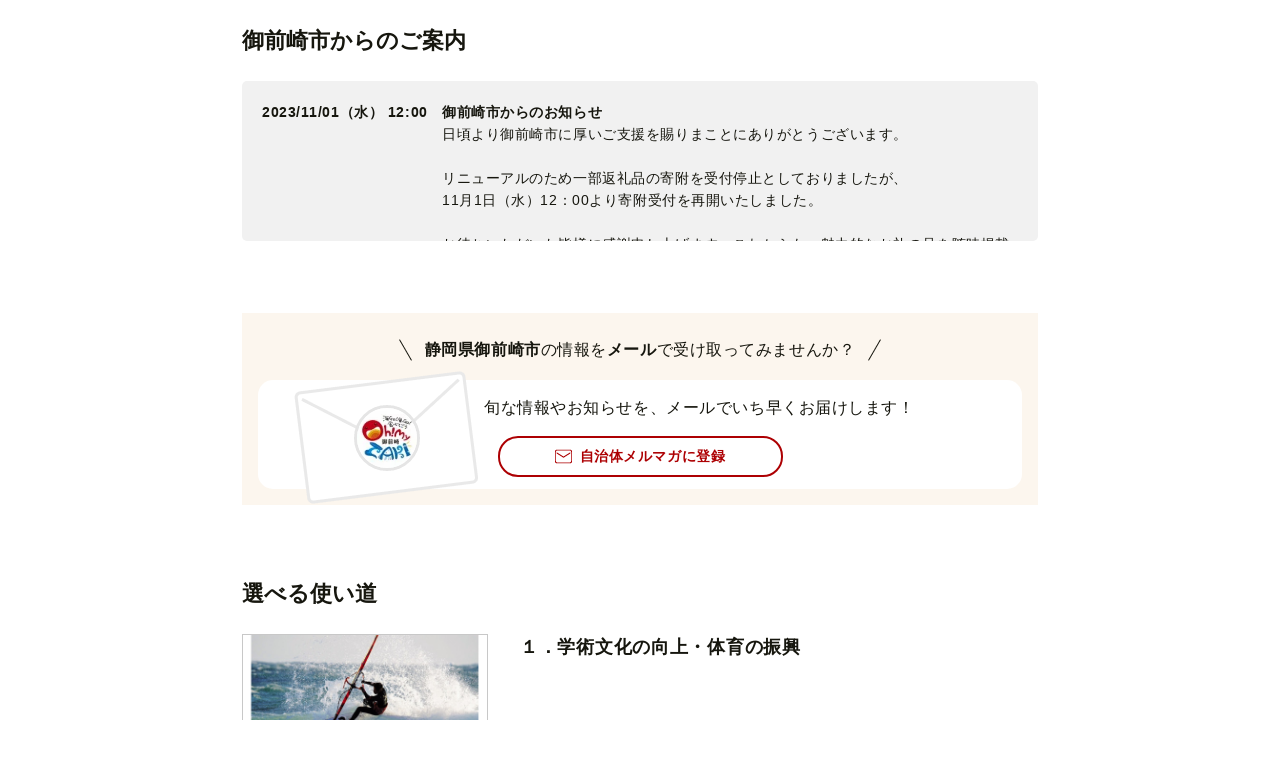

--- FILE ---
content_type: text/html; charset=UTF-8
request_url: https://www.furusato-tax.jp/city/product/22223?view_mode=municipality
body_size: 8315
content:
<!DOCTYPE html>
<html dir="ltr" lang="ja">

<!-- meta ogp -->
<head>
<meta charset="UTF-8"/>
<meta name="referrer" content="no-referrer-when-downgrade"/>














    <link rel="canonical" href="https://www.furusato-tax.jp/city/product/22223"/>

    

    

    
  

    
      

      
        
          <!-- ページネーションありのtitle -->
          <title>静岡県御前崎市のふるさと納税 お礼の品ランキング【ふるさとチョイス】</title>
      

      
        
        
        <link rel="next" href="https://www.furusato-tax.jp/city/product/22223?view_mode=municipality&amp;form_num=0&amp;page=2"/>
        
        
      
    

    


    <meta name="keywords" content="ふるさと納税,ふるさと納税 特産品,寄付 税金控除,ふるさと納税 控除,ふるさと納税 特典,ふるさと納税 計算,ふるさと応援,ふるさと納税 おすすめ"/>
    <meta name="description" content="静岡県御前崎市のお礼の品や地域情報を紹介。お礼の品や地域情報が満載のふるさと納税No.1サイト「ふるさとチョイス」なら、地域の魅力を知ったうえで、あなたが応援したい地域に簡単・便利にふるさと納税で寄付ができます。"/>

    <!-- ogp -->
    <meta property="og:title" content="静岡県御前崎市のふるさと納税 お礼の品ランキング【ふるさとチョイス】"/>
    <meta property="og:url" content="https://www.furusato-tax.jp/city/product/22223"/>
    <meta property="og:description" content="静岡県御前崎市のお礼の品や地域情報を紹介。お礼の品や地域情報が満載のふるさと納税No.1サイト「ふるさとチョイス」なら、地域の魅力を知ったうえで、あなたが応援したい地域に簡単・便利にふるさと納税で寄付ができます。"/>
    <meta property="og:image" content="https://img.furusato-tax.jp/img/x/city/files/09367/choice_OGP_image.jpg"/>
    <meta property="og:type" content="website"/>
    <meta property="og:site_name" content="ふるさとチョイス"/>

    <!-- ogp facebook -->
    <meta property="fb:app_id" content="926859327331909"/>
    <meta property="article:publisher" content="https://www.facebook.com/furusatotax/"/>

    <!-- ogp twitter -->
    <meta property="twitter:card" content="summary_large_image"/>
    <meta property="twitter:site" content="@furusato_tax"/>
    <meta property="twitter:creator" content="@furusato_tax"/>
    <meta property="twitter:image" content="https://img.furusato-tax.jp/img/x/city/files/09367/choice_OGP_image.jpg"/>
    <meta property="twitter:title" content="静岡県御前崎市のふるさと納税 お礼の品ランキング【ふるさとチョイス】"/>
    <meta property="twitter:description" content="静岡県御前崎市のお礼の品や地域情報を紹介。お礼の品や地域情報が満載のふるさと納税No.1サイト「ふるさとチョイス」なら、地域の魅力を知ったうえで、あなたが応援したい地域に簡単・便利にふるさと納税で寄付ができます。"/>




<link rel="shortcut icon" href="/favicon.ico"/>
<link rel="apple-touch-icon" href="/favicon.png"/>


<script src="/assets/js/choice/sentry.js"></script>






<!-- JSは必ずこれより下に入れる -->
<script type="text/javascript" src="/assets/js/choice/head.js"></script>

<!-- Google Tag Manager -->
<script>/*<![CDATA[*/(function(w,d,s,l,i){w[l]=w[l]||[];w[l].push({'gtm.start':
new Date().getTime(),event:'gtm.js'});var f=d.getElementsByTagName(s)[0],
j=d.createElement(s),dl=l!='dataLayer'?'&l='+l:'';j.async=true;j.src=
'https://www.googletagmanager.com/gtm.js?id='+i+dl;f.parentNode.insertBefore(j,f);
})(window,document,'script','dataLayer','GTM-MQGDJWR');/*]]>*/</script>
<!-- End Google Tag Manager -->



<meta name="viewport" content="width=device-width"/>






<!-- RSS -->
<link rel="alternate" type="application/atom+xml" title="ふるさとチョイス 自治体からの最新情報RSS" href="/feed/notifications.xml"/>

<link rel="stylesheet" type="text/css" href="/css/choice/common.css"/>
<link rel="stylesheet" type="text/css" href="/assets/css/choice/style.css"/>
<link rel="stylesheet" type="text/css" href="/assets/font/muufont.css"/>

  <link rel="stylesheet" type="text/css" href="/css/util/modal.css"/>

  <link rel="stylesheet" type="text/css" href="/assets/css/choice/pages/city/product.css"/>


  
    <link rel="stylesheet" href="https://snippet.furusato-tax.jp/static/assets/content-DfNXnyUu.css" data-altair-json-resource="true">
  
    <script id="__ALTAIR_HEADER_CONTENT_DATA__" type="application/json" data-altair-json-resource="true"></script>
  
    <script type="module" src="https://snippet.furusato-tax.jp/static/assets/v1/header/content/client-DhWouJ0a.js" data-altair-json-resource="true"></script>
  


<script type="text/javascript">
  <!--//
  (function(i,s,o,g,r,a,m){i['GoogleAnalyticsObject']=r;i[r]=i[r]||function(){
  (i[r].q=i[r].q||[]).push(arguments)},i[r].l=1*new Date();a=s.createElement(o),
  m=s.getElementsByTagName(o)[0];a.async=1;a.src=g;m.parentNode.insertBefore(a,m)
  })(window,document,'script','//www.google-analytics.com/analytics.js','ga');

  var memberCookie = '';
  var cookiesArray = document.cookie.split(';');
  for (var i = 0; i < cookiesArray.length; i++) {
    var cookiesArrayKey = cookiesArray[i].split('=')[0];
    if (cookiesArrayKey == ' HM') {
      memberCookie = cookiesArray[i].split('=')[1];
    }
  }
  if (memberCookie) {
    ga('create', 'UA-33011317-1', 'auto', {
      'allowLinker': true,
      'userId': memberCookie
    });
    ga('set', 'dimension23', memberCookie);
  } else {
    ga('create', 'UA-33011317-1', 'auto', {'allowLinker': true});
  }
  ga('require', 'linker');
  ga('linker:autoLink', ['furusato-mypage.jp'], false, true);
  //-->
</script>


<!--サイト共通のJSを読み込まない（LP等で使用）-->
  


<script type="text/javascript">
  <!--//
  var matches = document.cookie.match(/(?:^|; )M=([-_%0-9a-zA-Z]+)/);
  if (matches !== null) {
    var comma_match = matches[1].match(/([-_%0-9a-zA-Z]+)%2C([0-9]{4})/);
    var uid = matches[1];
    if (comma_match !== null) {
      uid = comma_match[1];
      ga('set', 'dimension10', comma_match[2]);
    }
    ga('set', '&uid', uid);
  }
  ga('set', 'dimension1', 'cookie' in document && document.cookie.match(/(^|; )LN?=/) ? 'Logged In' : 'Not Logged In');
  //-->
</script>

    <script>
        if (navigator.userAgent.match(/FurusatoChoiceApp/)) {
            ga('set', 'dimension14', 'FurusatoChoiceApp');
        } else if (navigator.userAgent.match(/ChoiceNativeIOS/)) {
            ga('set', 'dimension14', 'ChoiceNativeIOS');
        } else if (navigator.userAgent.match(/ChoiceNativeAndroid/)) {
            ga('set', 'dimension14', 'ChoiceNativeAndroid');
        } else if (navigator.userAgent.match(/ChoiceNative/)) {
            ga('set', 'dimension14', 'ChoiceNative');
        } else {
            ga('set', 'dimension14', '');
        }
    </script>



<script type="text/javascript">
  <!--//
  ga('require', 'GTM-KCGFPH3');
  ga('send', 'pageview');
  //-->
</script>



<!-- Optimize Next -->

  
      <!-- 本番環境用 -->
      <script>(function(p,r,o,j,e,c,t,g){
          p['_'+t]={};g=r.createElement('script');g.src='https://www.googletagmanager.com/gtm.js?id=GTM-'+t;r[o].prepend(g);
          g=r.createElement('style');g.innerText='.'+e+t+'{visibility:hidden!important}';r[o].prepend(g);
          r[o][j].add(e+t);setTimeout(function(){if(r[o][j].contains(e+t)){r[o][j].remove(e+t);p['_'+t]=0}},c)
        })(window,document,'documentElement','classList','loading',2000,'KPJVWPLT')</script>
      <!-- 本番環境用 -->
  

  


<!-- Optimize Next　end -->




</head>

<body>

<link rel="stylesheet" type="text/css" href="/css/choice/page/municipality.css"/>
<input type="hidden" id="city_code" value="22223"/>

<input type="hidden" id="municipality" value="1"/>
<input type="hidden" id="city_id" value="998" name="city_id"/>
<input type="hidden" id="form_num" value="0" name="form_num"/>
<input type="hidden" id="all_count" value="226" name="all_count"/>
<input type="hidden" name="target_link" value=""/>


<!--wrap-->

	





<section class="section-gray">
  <h2 class="ttl-h2--icon"><i class="ttl-h2__icon icn-news"></i><span class="ttl-h2__text">御前崎市からのご案内</span></h2>
  <div class="topics" id="topics" tabindex="0">
    <table class="city_info">
      <tr>
        <th>2023/11/01（水） 12:00</th>
        <td>
          <strong>御前崎市からのお知らせ</strong>
          日頃より御前崎市に厚いご支援を賜りまことにありがとうございます。<br />
<br />
リニューアルのため一部返礼品の寄附を受付停止としておりましたが、<br />
11月1日（水）12：00より寄附受付を再開いたしました。<br />
<br />
お待ちいただいた皆様に感謝申し上げます。これからも、魅力的なお礼の品を随時掲載してまいります。<br />

          
        </td>
      </tr><tr>
        <th>2023/10/04（水） 16:45</th>
        <td>
          <strong>寄附受付の一時停止について</strong>
          返礼品リニューアルのため、寄附の受付を一時停止いたします。<br />
<br />
<br />
◆寄附停止日時<br />
　令和５年１０月１６日（月）午後６時<br />
<br />
<br />
◆寄附再開日時<br />
　令和５年１１月１日（水）午後０時（予定）<br />
<br />
ご不便をおかけしますがご理解のほど、よろしくお願いします。
          
        </td>
      </tr><tr>
        <th>2022/12/06（火） 17:46</th>
        <td>
          <strong>ふるさと納税の年末・年始の取り扱いについて</strong>
          年末年始も通常通り、申し込みを受付けております。<br />
ただし、令和4年12月31日までに当庁にて入金確認できたもののみ、令和4年分として取り扱いいたします。<br />
※ただし、お支払い方法によって異なります。<br />
<br />
「クレジット・電子決済」の場合・・・令和4年12月31日までにクレジット・電子決済処理が完了しているもの<br />
「郵便振替（市へ直接申し込み）」の場合・・・お申し込みが令和4年12月15日までで、令和4年12月28日までに当庁にて入金確認できたもの
          
        </td>
      </tr><tr>
        <th>2020/05/25（月） 07:35</th>
        <td>
          <strong>お問合せセンター再開のお知らせ</strong>
          新型コロナウイルスの感染拡大防止のため電話によるお問合せは休止させて頂いておりましたが、５月２５日（月）より再開いたします。休止中はご不便をお掛けし申し訳ございませんでした。
          
        </td>
      </tr><tr>
        <th>2020/04/09（木） 14:42</th>
        <td>
          <strong>ー新型コロナウイルス感染拡大対策に伴う、お知らせー</strong>
           この度、新型コロナウイルス感染拡大防止のため「ふるさと納税商品お問合わせセンター」のお電話によるお問い合わせにつきましては、当面の間休止させていただきます。お問い合わせにつきましては「WEBサイト問い合わせフォーム（メール）」にてお願いします。回答は、メールにてご連絡いたします。<br />
※メールでの回答にお時間をいただく場合がございます。ご理解、ご了承の程よろしくお願い申し上げます。
          
        </td>
      </tr>
    </table>
  </div>
</section>

<!--　　＝＝＝＝＝＝＝＝＝＝		↓↓ランキング		＝＝＝＝＝＝＝＝＝＝　　-->
<section class="section-gray">
  
</section>

	<!--　　＝＝＝＝＝＝＝＝＝＝		↓↓新着のお礼の品		＝＝＝＝＝＝＝＝＝＝　　-->


<!--　　＝＝＝＝＝＝＝＝＝＝		↓↓オリ特		＝＝＝＝＝＝＝＝＝＝　　-->



  
    <div class="mail-magazine-area">
      <p class="mail-magazine-area__read-text"><span><b>静岡県御前崎市</b>の情報を<br class="sp"/><b>メール</b>で受け取ってみませんか？</span>
      </p>
      
        <div class="mail-magazine-area__box -image">
          <div class="mail-magazine-area__flex">
            <div class="mail-magazine-area__image">
              <div class="mail-magazine-area__image-circle">
                <img decoding="async" src="https://img.furusato-tax.jp/img/x/cities/20190116/ci_3f4b2a62ede74b43870caa4b25b0f0bd2c34c69d.jpg" alt="静岡県御前崎市"/>
              </div>
            </div>
            <p class="mail-magazine-area__box-text pc">旬な情報やお知らせを、メールでいち早くお届けします！</p>
            <p class="mail-magazine-area__box-text sp">旬な情報やお知らせを、<br class="sp"/>いち早くお届けします！</p>
          </div>

          
          
            <div class="main-magazine_button">
              <a class="button mail-magazine-ga-event-trigger" data-id="998" data-current-page="city_product" data-button-position="2" href="/login?backuri=%2Fcity%2Fproduct%2F22223%3Fview_mode%3Dmunicipality&amp;from_mail_magazine_button=city_product&amp;city_id=998">
                <img class="mail-magazine-area__button-icon js-mail-magazine-icon" src="/img/module/icon_mail_red.svg" decoding="async" alt=""/><span>自治体メルマガに登録</span>
              </a>
            </div>
          

        </div>
      
      
    </div>
  


<!--　　＝＝＝＝＝＝＝＝＝＝		↓↓自治体ブログ		＝＝＝＝＝＝＝＝＝＝　　-->




<!--　　＝＝＝＝＝＝＝＝＝＝		↓↓お礼の品すべて		＝＝＝＝＝＝＝＝＝＝　　-->
<section class="citygoods">
  <div class="search-sp citygoods__nav">
    <a class="searchicon sp" href="#search-mid"> <img src="/img/icon/title/icon_search-condition_wh.png" width="24" height="24" alt="絞込み検索" decoding="async"/></a>

    <div class="search-sp__accordion is-close" id="search-mid">
      <h2 class="search-sp__title"><button type="button" class="search-sp__button" onClick="ga('send', 'event', 'search_menu', 'click', 'open_city_product'); dataLayer.push({'event':'custom_event', 'event_category':'search_menu', 'event_action':'click', 'event_label':'open_city_product'})"><span class="search-sp__button-text">絞込み検索</span><span class="condition-tag">指定なし</span></button></h2>

      <!-- フォーム  -->
      <div class="search-sp__content">
        <form id="search-sp_form" class="search-sp__form" role="search">
          

          <dl>
            <dt>寄付金額</dt>
            <dd>
              <div class="search-sp__money">
                <label><span class="search-sp__hidden-label">下限</span><input class="frm-input size-sm" type="tel" name="money_from" placeholder="下限なし"/></label><span class="after-unit">円~</span>
                <label><span class="search-sp__hidden-label">上限</span><input class="frm-input size-sm" type="tel" name="money_to" placeholder="上限なし"/></label><span class="after-unit">円</span>
              </div>
            </dd>

            <dt><label for="parent_category">カテゴリ</label></dt>
            <dd>
              <div class="js-nest-category">
                <select id="parent_category" class="form_entry" data-parent-id="0">
                  <option value="" class="default">指定なし</option>
                  
                    <option value="2">肉(55)</option>
                  
                    <option value="1">米・パン(3)</option>
                  
                    <option value="7">果物類(37)</option>
                  
                    <option value="5">エビ・カニ等(0)</option>
                  
                    <option value="3">魚貝類(16)</option>
                  
                    <option value="6">野菜類(1)</option>
                  
                    <option value="176">卵（鶏、烏骨鶏等）(2)</option>
                  
                    <option value="8">お酒(0)</option>
                  
                    <option value="31">飲料類(61)</option>
                  
                    <option value="32">菓子(5)</option>
                  
                    <option value="20">加工品等(20)</option>
                  
                    <option value="33">麺類(0)</option>
                  
                    <option value="125">調味料・油(0)</option>
                  
                    <option value="281">鍋セット(0)</option>
                  
                    <option value="280">旅行(10)</option>
                  
                    <option value="10">イベントやチケット等(4)</option>
                  
                    <option value="166">地域のお礼の品(1)</option>
                  
                    <option value="1223">スポーツ・アウトドア(3)</option>
                  
                    <option value="136">雑貨・日用品(15)</option>
                  
                    <option value="1200">電化製品(0)</option>
                  
                    <option value="35">美容(0)</option>
                  
                    <option value="144">ファッション(4)</option>
                  
                    <option value="34">家具・装飾品(0)</option>
                  
                    <option value="135">民芸品・工芸品(4)</option>
                  
                    <option value="152">感謝状等(0)</option>
                  
                </select>
              </div>
              <input id="category_id" type="hidden" name="category_id[]" value=""/>
              <input type="hidden" name="incsoldout" value="1"/>
            </dd>

            <dt><label for="features">特徴</label></dt>
            <dd>
              <div>
                <select id="features" class="form_entry js-remove-name" name="feature_city_id[]">
                  <option value="" class="default">指定なし</option>
                  <option data-name="product_service_id" value="shipping_ordinary">常温便(128)</option><option data-name="product_service_id" value="shipping_refrigerated">冷蔵便(17)</option><option data-name="product_service_id" value="shipping_frozen">冷凍便(76)</option><option data-name="product_service_id" value="regular_delivery">定期便(33)</option><option data-name="product_service_id" value="exclusive">チョイス限定(0)</option><option data-name="product_service_id" value="packing">包装対応(4)</option><option data-name="product_service_id" value="noshi">のし対応(0)</option><option data-name="product_service_id" value="separate_delivery_tax_form">配送先を指定可(217)</option><option data-name="product_service_id" value="separate_delivery_product">お礼の品ごとに配送先を指定可(217)</option><option data-name="product_service_id" value="delivery_date_type_day">配送日指定(26)</option>
                  <option data-name="new" value="1">新着のお礼の品</option>
                  <option data-name="product_service_id" value="imperfect_types_all">すべての生産者応援の品(0)</option><option data-name="product_service_id" value="imperfect_types_disaster">災害による規格外品(0)</option><option data-name="product_service_id" value="imperfect_types_weather">天候による規格外品(0)</option><option data-name="product_service_id" value="imperfect_types_process">製造・育成過程での規格外品(0)</option>
                </select>
              </div>
            </dd>

            <dt><label for="delivery_months">配達指定可能月</label></dt>
            <dd>
              <div>
                <select id="delivery_months" class="form_entry" name="delivery_months[]">
                  <option value="" class="default">指定なし</option>
                  <option value="1">1月配達</option><option value="2">2月配達</option><option value="3">3月配達</option><option value="4">4月配達</option><option value="5">5月配達</option><option value="6">6月配達</option><option value="7">7月配達</option><option value="8">8月配達</option><option value="9">9月配達</option><option value="10">10月配達</option><option value="11">11月配達</option><option value="12">12月配達</option>
                </select>
              </div>
            </dd>

            <dt><label for="consideration">思いやり型返礼品</label>
              
	<div class="bx-tooltip -kift">
		<div data-nosnippet="true">
			<a href="#blln-kift-btm" aria-label="説明を表示" class="bx-tooltip__link"><i class="icn-help"></i></a>
			<div id="blln-kift-btm" class="bx-tooltip__wrap">
				<div class="bx-tooltip__top">
					<div class="bx-tooltip__img">
						<img src="/img/kifuto/kifuto-logo.png" alt="きふと" decoding="async"/>
					</div>
					<p class="bx-tooltip__text">「思いやり型返礼品」とは、寄付をすることで「自分のためでなく誰かのためになる」、「社会貢献に繋がる」お礼の品のことです。</p>
					<p class="text-right fs12 mT8 sp"><a class="i-arrow" href="/lp/kift/">詳しく知る</a></p>
				</div>
				<div class="bx-tooltip__bottom pc">
					<ul>
						<li><span class="bold">支援型</span>障がい者支援施設で作られたものを受け取る など</li>
						<li><span class="bold">寄贈型(あしなが型)</span>児童養護施設等へお礼の品をプレゼント など</li>
						<li><span class="bold">協賛型</span>お礼の品代を、障がい者支援施設などの協賛金に</li>
						<li><span class="bold">参加型</span>お年寄りのための雪かきなどの体験イベント など</li>
					</ul>
					<p class="text-right mT16"><a class="i-arrow" href="/lp/kift/">詳しく知る</a></p>
				</div>
				<button type="button" aria-label="閉じる" class="bx-tooltip__close"></button>
				<div class="bx-tooltip__arrow"></div>
			</div>
		</div>
	</div>

            </dt>
            <dd>
              <div>
                <select id="consideration" class="form_entry js-remove-name" name="product_service_id[]">
                  <option value="" class="default">指定なし</option>
                  <option data-name="product_service_id" value="consideration_type_all">すべての思いやり型返礼品(0)</option><option data-name="product_service_id" value="consideration_type_support">支援型(0)</option><option data-name="product_service_id" value="consideration_type_donation">寄贈型(あしなが型)(0)</option><option data-name="product_service_id" value="consideration_type_sponsorship">協賛型(0)</option><option data-name="product_service_id" value="consideration_type_join">参加型(0)</option>
                </select>
              </div>
            </dd>
          </dl>

          <div class="btn-wrap">
            <button id="submit_footer-search" class="btn-positive js-submit-search" type="submit" onClick="ga('send', 'event', 'search_menu', 'click', 'submit_city_product'); dataLayer.push({'event':'custom_event', 'event_category':'search_menu', 'event_action':'click', 'event_label':'submit_city_product'})"><span class="btn-positive__text">上記条件で検索</span></button>
          </div>
        </form>
        <input type="hidden" id="prefecture_id" name="prefecture_id" value=""/>
      </div>
    </div>
  </div><!-- search-sp END -->
  <div id="all_product"></div>
</section>



<!--　　＝＝＝＝＝＝＝＝＝＝		↓↓応援メッセージ(災害支援)		＝＝＝＝＝＝＝＝＝＝　　-->


<!--　　＝＝＝＝＝＝＝＝＝＝		↓↓応援メッセージ(GCF)		＝＝＝＝＝＝＝＝＝＝　　-->


<!--　　＝＝＝＝＝＝＝＝＝＝		↓↓応援メッセージ(通常)		＝＝＝＝＝＝＝＝＝＝　　-->


<!--　　＝＝＝＝＝＝＝＝＝＝		↓↓選べる使い道		＝＝＝＝＝＝＝＝＝＝　　-->
<section class="section-gray">
  <h2 class="ttl-h2--icon">
    <i class="ttl-h2__icon icn-use"></i>
    
    <span class="ttl-h2__text">選べる使い道</span>
  </h2>
  <ul class="lst-info">
    <li class="lst-info__item">
      <div class="lyt-info">
        <div class="lyt-info__img"><img alt="" decoding="async" src="https://img.furusato-tax.jp/img/x/use/details/20250514/ud_9e86a4c364fd2c92c68ab8c94cba35f50082c619.jpg"/></div>
        <div class="lyt-info__summary">
          <h3 class="lyt-info__title">１．学術文化の向上・体育の振興</h3>
          <p class="lyt-info__text"></p>
        </div>
      </div>
    </li><li class="lst-info__item">
      <div class="lyt-info">
        <div class="lyt-info__img"><img alt="" decoding="async" src="https://img.furusato-tax.jp/img/x/use/details/20250514/ud_2557833872cacac65b062b805132498ca3043f13.jpg"/></div>
        <div class="lyt-info__summary">
          <h3 class="lyt-info__title">２．自然環境の整備・保全</h3>
          <p class="lyt-info__text"></p>
        </div>
      </div>
    </li><li class="lst-info__item">
      <div class="lyt-info">
        <div class="lyt-info__img"><img alt="" decoding="async" src="https://img.furusato-tax.jp/img/x/use/details/20250514/ud_994be86148930de35f48ad40940dda2b80c20cb2.jpg"/></div>
        <div class="lyt-info__summary">
          <h3 class="lyt-info__title">３．産業の活性化</h3>
          <p class="lyt-info__text"></p>
        </div>
      </div>
    </li><li class="lst-info__item">
      <div class="lyt-info">
        <div class="lyt-info__img"><img alt="" decoding="async" src="https://img.furusato-tax.jp/img/x/use/details/20250514/ud_5ef38dcebac3d3da6d2679d07dd074375bfb3dde.jpg"/></div>
        <div class="lyt-info__summary">
          <h3 class="lyt-info__title">４．防災対策の充実</h3>
          <p class="lyt-info__text"></p>
        </div>
      </div>
    </li><li class="lst-info__item">
      <div class="lyt-info">
        <div class="lyt-info__img"><img alt="" decoding="async" src="https://img.furusato-tax.jp/img/x/use/details/20250514/ud_f618d0bb2adc04807650c2a2c12f3096d2fea1d8.jpg"/></div>
        <div class="lyt-info__summary">
          <h3 class="lyt-info__title">５．国際交流、多文化共生の推進</h3>
          <p class="lyt-info__text"></p>
        </div>
      </div>
    </li><li class="lst-info__item">
      <div class="lyt-info">
        <div class="lyt-info__img"><img alt="" decoding="async" src="https://img.furusato-tax.jp/img/x/use/details/20250514/ud_dab55d7bf8e42f290c6d20f59179c266bfdfa62f.jpg"/></div>
        <div class="lyt-info__summary">
          <h3 class="lyt-info__title">６．子育て支援・保健福祉の充実</h3>
          <p class="lyt-info__text"></p>
        </div>
      </div>
    </li><li class="lst-info__item">
      <div class="lyt-info">
        <div class="lyt-info__img"><img alt="" decoding="async" src="https://img.furusato-tax.jp/img/x/use/details/20250514/ud_e74f75a1493257aa760651792c8ef9f0376d6c8e.jpg"/></div>
        <div class="lyt-info__summary">
          <h3 class="lyt-info__title">７．その他（市長におまかせ）</h3>
          <p class="lyt-info__text"></p>
        </div>
      </div>
    </li>
  </ul>
</section>

<!--　　＝＝＝＝＝＝＝＝＝＝		↓↓自治体からの最新情報		＝＝＝＝＝＝＝＝＝＝　　-->




<input type="hidden" id="token_favorite_city_add" value=""/>
<input type="hidden" id="token_favorite_city_remove" value=""/>


	<script src="/lib/lazysizes/lazysizes.min.js" defer="defer"></script>
	<script src="/js/jquery-3.1.1.min.js" defer="defer"></script>
	<script src="/js/jquery.cookie.min.js" defer="defer"></script>
	<script src="https://cdnjs.cloudflare.com/polyfill/v3/polyfill.min.js?version=4.8.0&amp;features=CustomEvent%2CIntersectionObserver%2CIntersectionObserverEntry" defer="defer"></script>
	
	<script defer="defer" src="/js/common.js?1768356120"></script>
	<script defer="defer" src="/assets/js/choice/common.js"></script>
	
		<script defer="defer" src="/assets/js/choice/pages/city/product.js"></script>
	

<script type="text/javascript" src="https://log.gs3.goo.ne.jp/js/trust/gssa.js"></script>
<script>
//GSSAタグ
GSSA.set("action", "click");
GSSA.set("item",   "c22223,1,0");
GSSA.set("amount", "0");
GSSA.send();
</script>



</body>

</html>

--- FILE ---
content_type: text/css
request_url: https://www.furusato-tax.jp/css/util/modal.css
body_size: 1023
content:
@charset "UTF-8";
.u-modal {
  position: fixed;
  width: 100%;
  height: 100%;
  top: 0;
  left: 0;
  z-index: 100;
}
.u-modal__dialog {
  position: relative;
  top: 50%;
  -webkit-transform: translateY(-50%) translateY(-72px);
          transform: translateY(-50%) translateY(-72px);
  display: flex;
  flex-direction: column;
  margin: 72px auto;
  max-height: calc(100vh - 144px);
  border: 1px solid #c8c8c8;
  border-radius: 6px;
  overflow: visible;
  -webkit-overflow-scrolling: touch;
  background: #fff;
  box-shadow: 0 0 18px rgba(0, 0, 0, 0.3);
  z-index: 1000;
}
.u-modal__content {
  position: relative;
  display: flex;
  flex-direction: column;
  max-height: calc(100vh - 144px);
  overflow: hidden;
}
.u-modal__close {
  position: absolute;
  padding: 16px;
  right: 0;
  top: -36px;
  cursor: pointer;
}
.u-modal__close::before, .u-modal__close::after {
  content: "";
  height: 32px;
  width: 2px;
  position: absolute;
  background-color: #fff;
  right: 12px;
  top: 0;
  -webkit-transform: rotate(-45deg);
          transform: rotate(-45deg);
}
.u-modal__close::after {
  -webkit-transform: rotate(45deg);
          transform: rotate(45deg);
}
.u-modal__body {
  position: relative;
  flex: 1 1 auto;
  overflow-y: auto;
}
.u-modal__modal-bg {
  position: fixed;
  top: 0;
  left: 0;
  width: 100%;
  height: 100vh;
  overflow: hidden;
  z-index: 999;
  background: rgba(0, 0, 0, 0.6);
}
.u-modal__title {
  font-size: 18px;
  font-weight: bold;
  padding: 24px 16px 20px 16px;
  margin: 0;
}
.u-modal__title + .u-modal__main .u-modal__message,
.u-modal__title + .u-modal__main .u-modal__default-wrapper {
  padding-top: 0;
}
.u-modal__main .u-modal__title {
  margin: 24px 0 20px;
  padding: 0;
}
.u-modal__message {
  padding: 16px;
}
.u-modal__title + .dialog__message {
  margin-top: 8px;
}
.u-modal__default-wrapper {
  padding: 16px 16px 24px;
}
@media only screen and (min-width: 835px), (min-device-width: 835px) {
  .u-modal__default-wrapper a[class*=btn] {
    width: 175px;
  }
}
.u-modal__section-box {
  margin: 24px 0;
  padding: 24px;
  border: 1px solid #e5e5e5;
  border-radius: 4px;
  background-color: #f6f6f6;
}
.u-modal__section-box.-yellow {
  border-color: #f4dfb4;
  background-color: #fdf7ea;
}
.u-modal__notes {
  margin: 24px 0;
  padding: 16px 20px;
  border-top: 1px solid #e5e5e5;
  background-color: #f6f6f6;
  color: #6b6b6b;
  counter-reset: number;
}
.u-modal__notes:last-child {
  margin-bottom: 0;
}
.u-modal__notes > p,
.u-modal__notes > li {
  display: flex;
  font-size: 14px;
}
.u-modal__notes > p::before,
.u-modal__notes > li::before {
  flex-shrink: 0;
  width: 2.5em;
  counter-increment: number;
  content: "※" counter(number);
}
.u-modal__footer {
  display: flex;
  flex-flow: row wrap;
  justify-content: center;
  align-items: flex-start;
  flex-shrink: 0;
  padding: 10px 16px;
  border-top: solid 1px #e5e5e5;
}
@media only screen and (max-width: 834px) and (max-device-width: 834px) {
  .u-modal__footer > [class^=btn-] {
    max-width: calc(50% - 16px);
  }
}
.u-modal__footer > [class^=btn-] + [class^=btn-] {
  margin-left: 16px;
}
@media only screen and (max-width: 834px) and (max-device-width: 834px) {
  .u-modal__footer > [class^=btn-] + [class^=btn-] {
    margin-left: 12px;
  }
}
.u-modal-hidden {
  display: none;
}
@media only screen and (max-width: 834px) and (max-device-width: 834px) {
  .u-modal__dialog {
    -webkit-transform: translateY(-50%) translateY(-50px);
            transform: translateY(-50%) translateY(-50px);
    width: calc(100% - 32px) !important;
    max-height: calc(100vh - 100px);
    margin: 50px auto;
  }
  .u-modal__content {
    max-height: calc(100vh - 100px);
  }
}
@media only screen and (min-width: 835px), (min-device-width: 835px) {
  .u-modal__modal-bg {
    cursor: default;
  }
  .u-modal__title {
    padding: 24px 24px 24px 24px;
  }
  .u-modal__title + .u-modal__main .u-modal__message,
  .u-modal__title + .u-modal__main .u-modal__default-wrapper {
    padding-top: 0;
  }
  .u-modal__message {
    padding: 24px;
  }
  .u-modal__default-wrapper {
    padding: 24px;
  }
  .u-modal--s {
    width: 324px;
  }
  .u-modal--m {
    width: 620px;
  }
  .u-modal--l {
    width: 916px;
  }
}

--- FILE ---
content_type: text/css
request_url: https://www.furusato-tax.jp/css/choice/page/municipality.css
body_size: 38674
content:
@charset "UTF-8";
html, body, div, span, applet, object, iframe,
h1, h2, h3, h4, h5, h6, p, blockquote, pre,
a, abbr, acronym, address, big, cite, code,
del, dfn, em, img, ins, kbd, q, s, samp,
small, strike, strong, sub, sup, tt, var,
b, u, i, center,
dl, dt, dd, ol, ul, li,
fieldset, form, label, legend,
table, caption, tbody, tfoot, thead, tr, th, td,
article, aside, canvas, details, embed,
figure, figcaption, footer, header, hgroup,
main, menu, nav, output, ruby, section, summary,
time, mark, audio, video {
  margin: 0;
  padding: 0;
  border: 0;
  font-style: normal;
  font-size: 100%;
  vertical-align: baseline;
}

article, aside, details, figcaption, figure,
footer, header, hgroup, main, menu, nav, section {
  display: block;
}

blockquote, q {
  quotes: none;
}

blockquote:before, blockquote:after,
q:before, q:after {
  content: "";
  content: none;
}

button, input, textarea {
  margin: 0;
  padding: 0;
}

::-webkit-input-placeholder {
  color: #C0C0C0;
  font-weight: normal;
  font-size: 16px;
  letter-spacing: 1px;
}

:-ms-input-placeholder {
  color: #C0C0C0;
  font-weight: normal;
  font-size: 16px;
}

::-ms-input-placeholder {
  color: #C0C0C0;
  font-weight: normal;
  font-size: 16px;
}

::placeholder {
  color: #C0C0C0;
  font-weight: normal;
  font-size: 16px;
}

ol, ul {
  list-style: none;
}

table {
  border-collapse: collapse;
  border-spacing: 0;
}

caption, th {
  text-align: left;
}

summary {
  display: block;
  list-style: none;
  cursor: pointer;
}
summary::-webkit-details-marker {
  display: none;
}

a:focus,
button:focus,
summary:focus,
[tabindex]:focus {
  outline: none;
}

a[aria-disabled=true] {
  pointer-events: none;
}

body {
  color: #16160e;
  font-family: "游ゴシック体", YuGothic, "游ゴシック Medium", "Yu Gothic Medium", YuGothicM, "Yu Gothic", "メイリオ", Meiryo, "ヒラギノ角ゴ Pro W3", "Hiragino Kaku Gothic Pro", Osaka, "MS Pゴシック", "MS PGothic", sans-serif;
  font-weight: 500;
  -webkit-font-feature-settings: "palt";
          font-feature-settings: "palt";
  letter-spacing: 0.035em;
  word-break: break-all;
  margin: 0;
}
@media only screen and (min-width: 796px) {
  body {
    min-width: 1120px;
  }
}
body.is-ipad {
  -webkit-font-feature-settings: "pkna";
          font-feature-settings: "pkna";
}

h1,
h2 {
  margin: 0;
  font-size: 20px;
  line-height: 1.5;
  letter-spacing: 0.04em;
}

h3 {
  margin: 0;
  font-size: 18px;
  line-height: 1.5;
  letter-spacing: 0.04em;
}

h4,
h5,
h6 {
  margin: 0;
  font-size: 16px;
  line-height: 1.5;
  letter-spacing: 0.04em;
}

p {
  font-size: 14px;
  margin: 0;
  line-height: 1.5;
  letter-spacing: 0.035em;
}
@media only screen and (min-width: 796px) {
  p {
    font-size: 16px;
  }
}

small {
  font-size: 12px;
  color: #767676;
}

ul, ol, li, dl, dt, dd {
  list-style-type: none;
  margin: 0;
  padding: 0;
}

img {
  max-width: 100%;
  vertical-align: bottom;
}

a {
  color: inherit;
  text-decoration: none;
}

input, select {
  outline: none;
}

textarea {
  outline: none;
  resize: none;
}
@media only screen and (min-width: 796px) {
  textarea {
    resize: vertical;
  }
}

input[type=submit] {
  -webkit-appearance: none;
          appearance: none;
  box-shadow: none;
  outline: none;
}

input:focus:not([type=submit]):not([readonly]),
select:focus,
textarea:focus {
  border: #1e50a2 1px solid;
}

input[type=number] {
  -moz-appearance: textfield;
  ime-mode: disabled;
}

input[type=number]::-webkit-outer-spin-button,
input[type=number]::-webkit-inner-spin-button {
  -webkit-appearance: none;
}

select {
  -webkit-appearance: none;
          appearance: none;
  -moz-appearance: none;
  background-color: #fff;
  background-image: url(/img/icon/title/icon_selectbox.png);
  background-repeat: no-repeat;
  background-size: 8px;
  background-position: right 8px center;
  text-indent: 0.01px;
  text-overflow: "";
  font-size: 14px;
}

select::-ms-expand {
  display: none;
}

input:-webkit-autofill,
textarea:-webkit-autofill,
select:-webkit-autofill {
  -webkit-box-shadow: 0 0 0 1000px #fff inset;
}

label {
  -webkit-user-select: none;
      -ms-user-select: none;
          user-select: none;
}

iframe {
  vertical-align: bottom;
}

button, input, select, textarea {
  font-family: inherit;
  font-size: 100%;
}

/* 各ベンダープレフィックスが取れた標準版！！(http://caniuse.com/#search=placeholder-shown) */
:-ms-input-placeholder {
  color: #767676;
  opacity: 1;
}
:placeholder-shown {
  color: #767676;
  opacity: 1;
}
@media only screen and (max-width: 795px) {
  :-ms-input-placeholder {
    font-size: 12px;
  }
  :placeholder-shown {
    font-size: 12px;
  }
}

/* Google Chrome, Safari, Opera 15+, Android, iOS */
::-webkit-input-placeholder {
  color: #767676;
}
@media only screen and (max-width: 795px) {
  ::-webkit-input-placeholder {
    font-size: 12px;
  }
}

/* Firefox 18- */
:-moz-placeholder {
  color: #767676;
  opacity: 1;
}
@media only screen and (max-width: 795px) {
  :-moz-placeholder {
    font-size: 12px;
  }
}

/* Firefox 19+ */
::-moz-placeholder {
  color: #767676;
  opacity: 1;
}
@media only screen and (max-width: 795px) {
  ::-moz-placeholder {
    font-size: 12px;
  }
}

/* IE 10+ */
:-ms-input-placeholder {
  color: #767676;
}
@media only screen and (max-width: 795px) {
  :-ms-input-placeholder {
    font-size: 12px;
  }
}

input:focus::-webkit-input-placeholder {
  color: transparent;
}

input:focus:-ms-input-placeholder {
  color: transparent;
}

input:focus::-ms-input-placeholder {
  color: transparent;
}

input:focus::placeholder {
  color: transparent;
}

.header-account {
  background-color: #ad0003;
  padding: 12px 0;
  text-align: center;
}
@media only screen and (min-width: 796px) {
  .header-account {
    padding: 14px 0;
  }
}
.header-account .header-account__logo {
  display: block;
  margin: 0 auto;
}
.header-account .header-account__logo img {
  height: 40px;
}
@media only screen and (max-width: 795px) {
  .header-account .header-account__logo img {
    height: 34px;
  }
}

.hdr-smpl-2 {
  background-color: #ad0003;
  padding: 10px 0;
  display: flex;
  height: 38px;
  align-items: center;
}
.hdr-smpl-2 .hdr-smpl-2__wrap {
  display: flex;
  align-items: center;
  margin: 0 auto;
}
@media only screen and (min-width: 796px) {
  .hdr-smpl-2 .hdr-smpl-2__wrap {
    justify-content: space-between;
    width: 1072px;
  }
}
.hdr-smpl-2 img {
  height: 28px;
}
.hdr-smpl-2 .tp-lnk {
  display: none;
}
@media only screen and (min-width: 796px) {
  .hdr-smpl-2 .tp-lnk {
    color: #fff;
    display: block;
  }
  .hdr-smpl-2 .tp-lnk .icn-arrow::before, .hdr-smpl-2 .tp-lnk .txt-link > a::before, .hdr-smpl-2 .tp-lnk .txt-link--right > a::before {
    font-size: 12px;
  }
}

#main {
  width: 100%;
  margin: 0 auto;
}

.inner {
  width: 100%;
  margin: 0 auto;
}
.inner::after {
  content: "";
  display: block;
  width: 0;
  height: 0;
  clear: both;
}
@media only screen and (min-width: 796px) {
  .inner {
    width: 1072px;
  }
}

.inner_narrow {
  width: 100%;
}
.inner_narrow::after {
  content: "";
  display: block;
  width: 0;
  height: 0;
  clear: both;
}
@media only screen and (min-width: 796px) {
  .inner_narrow {
    width: 796px;
  }
}

.inner_wrapper {
  padding: 0 40px;
}
@media only screen and (max-width: 795px) {
  .inner_wrapper {
    padding: 0;
  }
}

.col_contents {
  width: 100%;
}
@media only screen and (min-width: 796px) {
  .col_contents {
    width: 796px;
    float: right;
  }
}

.col_side {
  display: none;
  width: 100%;
  max-width: 244px;
  float: left;
}
@media only screen and (min-width: 796px) {
  .col_side {
    display: block;
  }
}

.sidecolumn:nth-child(n+2) {
  margin-top: 24px;
}
@media only screen and (min-width: 796px) {
  .sidecolumn:nth-child(n+2) {
    margin-top: 32px;
  }
}

.col_nav {
  width: 100%;
}
@media only screen and (min-width: 796px) {
  .col_nav {
    float: left;
    max-width: 244px;
  }
}

.search-condition {
  width: 100%;
  margin-bottom: 64px;
}
.search-condition .search-condition_title {
  background-image: url(/img/icon/title/icon_search-condition.png);
  background-repeat: no-repeat;
  background-size: 24px;
  background-position: left center;
  color: #6b6b6b;
  margin-bottom: 12px;
  padding-left: 32px;
  font-size: 14px;
}
.search-condition .search-condition_list {
  min-width: 232px;
  border-bottom: #e5e5e5 1px solid;
  box-sizing: border-box;
  transition-duration: 1s;
}
.search-condition .search-condition_list > dl {
  position: relative;
}
.search-condition .search-condition_list > h3,
.search-condition .search-condition_list > h4,
.search-condition .search-condition_list > h5,
.search-condition .search-condition_list > p,
.search-condition .search-condition_list > dl > dt {
  pointer-events: none;
  padding: 12px;
  font-weight: bold;
  font-size: 14px;
}
.search-condition .search-condition_list > h3 > .caution-gry-12,
.search-condition .search-condition_list > h4 > .caution-gry-12,
.search-condition .search-condition_list > h5 > .caution-gry-12,
.search-condition .search-condition_list > p > .caution-gry-12,
.search-condition .search-condition_list > dl > dt > .caution-gry-12 {
  font-weight: normal;
}
.search-condition .search-condition_list > h3 a,
.search-condition .search-condition_list > h4 a,
.search-condition .search-condition_list > h5 a,
.search-condition .search-condition_list > p a,
.search-condition .search-condition_list > dl > dt a {
  display: block;
  pointer-events: auto;
}
.search-condition .search-condition_list:not(._category) > dl > dt {
  background-image: url(/img/icon/title/icon_list_menu.png);
  background-repeat: no-repeat;
  background-size: 8px;
  background-position: right 12px center;
}
.search-condition .search-condition_list._category dl > dt {
  background-image: url(/img/icon/title/icon_arrow_right.png);
  background-repeat: no-repeat;
  background-size: 8px;
  background-position: right 12px center;
}
.search-condition .search-condition_list._category li:not(:first-child) {
  margin-top: 6px;
}
.search-condition .search-condition_list._category > dl > dt {
  padding: 8px 12px;
  font-weight: normal;
}
.search-condition .search-condition_list > dl > dd {
  display: none;
  flex-wrap: nowrap;
  background-color: #fff;
  width: 260px;
  padding: 10px 16px;
  box-shadow: 0 0px 5px 0 rgba(0, 0, 0, 0.16);
  font-size: 14px;
  position: absolute;
  left: 232px;
  top: 0;
  z-index: 9999;
}
.search-condition .search-condition_list > dl > dd a {
  display: block;
}
.search-condition .search-condition_list > dl:hover {
  box-shadow: 0 0px 5px 0 rgba(0, 0, 0, 0.16);
}
.search-condition .search-condition_list > dl:hover > dt {
  background-color: #fff;
  position: relative;
  z-index: 10000;
}
.search-condition .search-condition_list > dl:hover > dd {
  display: flex;
}
.search-condition .search-condition_list > dl:focus-within {
  box-shadow: 0 0px 5px 0 rgba(0, 0, 0, 0.16);
}
.search-condition .search-condition_list > dl:focus-within > dt {
  background-color: #fff;
  position: relative;
  z-index: 10000;
}
.search-condition .search-condition_list > dl:focus-within > dd {
  display: flex;
}
.search-condition .search-condition_list .condition-money {
  width: 480px;
}
.search-condition .search-condition_list .condition-money ul:first-child {
  width: 45%;
  margin-right: 6%;
  padding-right: 6%;
  border-right: #e5e5e5 1px solid;
  box-sizing: border-box;
}
.search-condition .search-condition_list .condition-money ul:first-child span {
  display: inline-block;
  width: 70px;
}
.search-condition .search-condition_list .condition-money ul:first-child span:first-child {
  padding-right: 5.5px;
}
.search-condition .search-condition_list .condition-money ul:last-child {
  width: 49%;
}
.search-condition .search-condition_list .condition-money ul:last-child span {
  display: inline-block;
  width: 95px;
}
.search-condition .search-condition_list .condition-money ul:last-child span:first-child {
  padding-right: 6.5px;
}
.search-condition .search-condition_list .condition-money li {
  padding: 0 1em 0 0;
  text-align: right;
}
.search-condition .search-condition_list .condition-money li:not(:first-child) {
  margin-top: 6px;
}
.search-condition .search-condition_list .condition-area {
  width: 460px;
}
.search-condition .search-condition_list .condition-feature {
  flex-wrap: wrap;
  width: 420px;
}
.search-condition .search-condition_list .condition-feature > ul:last-child {
  padding-left: 32px;
  box-sizing: border-box;
}
.search-condition .search-condition_list .condition-feature li {
  text-align: left;
}
.search-condition .search-condition_list .condition-feature li:not(:last-child) {
  margin-bottom: 6px;
}
.search-condition .search-condition_list .condition-month li:not(:last-child) {
  margin-bottom: 4px;
}
.search-condition .search-condition_list .condition-use {
  width: 440px;
}
.search-condition .search-condition_list .condition-use > ul:last-child {
  padding-left: 32px;
  box-sizing: border-box;
}
.search-condition .search-condition_list .condition-use li:not(:last-child) {
  margin-bottom: 6px;
}
.search-condition .search-condition_list > dl > dd > ul {
  width: 100%;
}
.search-condition .search-condition_list a:not([aria-disabled=true]):hover, .search-condition .search-condition_list a:not([aria-disabled=true]):focus {
  color: #1e50a2;
}
.search-condition .search-condition_btn {
  background-color: #f6f6f6;
  padding: 24px 0;
  border-radius: 0 0 4px 4px;
}

.condition-tag {
  padding-left: 12px;
  color: #6b6b6b;
  font-size: 12px;
}

.search-result {
  background-color: #f6f6f6;
  padding: 16px;
  border-bottom: #e5e5e5 1px solid;
  border-radius: 4px 4px 0 0;
  position: relative;
}
.search-result::after {
  content: "";
  display: block;
  width: 0;
  height: 0;
  border-color: transparent;
  border-width: 12px 0 12px 10px;
  border-style: solid;
  border-left-color: #f6f6f6;
  position: absolute;
  top: 12px;
  right: -10px;
}
.search-result .search-result_title {
  background-image: url(/img/icon/title/icon_search-condition.png);
  background-repeat: no-repeat;
  background-size: 24px;
  background-position: left center;
  margin-bottom: 24px;
  padding-left: 32px;
}
.search-result .search-result_num > dt {
  font-size: 12px;
}
.search-result .search-result_num > dd {
  margin-top: 12px;
  font-size: 16px;
}
.search-result .search-result_num > dd > span {
  font-weight: bold;
  font-size: 36px;
  line-height: 40px;
}

.search-result.city-result {
  border-bottom: none;
  border-radius: 4px;
  margin: 16px 0 24px 0;
}
.search-result.city-result::after {
  border-width: 8px 0 8px 10px;
}

.btn_search-pc {
  -webkit-appearance: none;
  appearance: none;
  background-color: #ad0003;
  color: #fff;
  display: block;
  width: 212px;
  height: 36px;
  line-height: 36px;
  margin: 0 auto;
  padding: 0 16px;
  border: #e5e5e5 1px solid;
  border-radius: 4px;
  font-size: 12px;
  text-align: center;
  outline: none;
}
.btn_search-pc:focus {
  outline: none;
  box-shadow: none;
}
.btn_search-pc:hover {
  opacity: 0.9;
  cursor: pointer;
}

.beginer-guide {
  margin-bottom: 64px;
}
.beginer-guide .beginer-guide_title {
  background-image: url(/img/icon/title/icon_mark.png);
  background-repeat: no-repeat;
  background-size: 24px;
  background-position: left center;
  color: #6b6b6b;
  margin-bottom: 16px;
  padding-left: 28px;
  font-size: 14px;
}
.beginer-guide .beginer-guide_item:not(:last-child) {
  margin-bottom: 16px;
  padding-bottom: 16px;
  border-bottom: #e5e5e5 1px solid;
}
.beginer-guide .beginer-guide_item .beginer-guide_item_title {
  margin-bottom: 6px;
  font-weight: bold;
  font-size: 14px;
}
.beginer-guide .beginer-guide_item .beginer-guide_item_txt {
  color: #6b6b6b;
  font-size: 12px;
}
@media only screen and (min-width: 796px) {
  .beginer-guide .beginer-guide_item .beginer-guide_item_title {
    font-size: 14px;
  }
  .beginer-guide .beginer-guide_item .beginer-guide_item_txt {
    font-size: 12px;
  }
}

.season-choice {
  width: 232px;
  margin-right: 16px;
}
.season-choice .season-choice_title {
  background-image: url(/img/icon/title/icon_tomato.png);
  background-repeat: no-repeat;
  background-size: 24px;
  background-position: left center;
  color: #6b6b6b;
  margin-bottom: 16px;
  padding-left: 32px;
  font-size: 14px;
}
.season-choice .season-choice_article {
  width: 100%;
  margin-bottom: 16px;
  padding-bottom: 16px;
  border-bottom: #e5e5e5 1px solid;
  font-size: 14px;
}
.season-choice .season-choice_img {
  display: block;
  margin-bottom: 8px;
}
.season-choice .season-choice_img:hover > img {
  opacity: 0.8;
}

.citynews,
.recommend,
.cityblog {
  background-color: #fff;
  margin: 0 auto 16px;
  padding: 16px;
  box-shadow: 0 2px 2px 0 rgba(0, 0, 0, 0.16);
}
.citynews .citynews_title,
.citynews .recommend_title,
.citynews .cityblog_title,
.recommend .citynews_title,
.recommend .recommend_title,
.recommend .cityblog_title,
.cityblog .citynews_title,
.cityblog .recommend_title,
.cityblog .cityblog_title {
  background-image: url(/img/icon/title/icon_tree_blk.png);
  background-repeat: no-repeat;
  background-size: 24px;
  background-position: left center;
  margin-bottom: 16px;
  padding-left: 32px;
}
.citynews .citynews_list,
.citynews .recommend_list,
.citynews .cityblog_list,
.recommend .citynews_list,
.recommend .recommend_list,
.recommend .cityblog_list,
.cityblog .citynews_list,
.cityblog .recommend_list,
.cityblog .cityblog_list {
  display: flex;
  flex-wrap: wrap;
  justify-content: space-between;
  margin-bottom: 16px;
  padding-bottom: 16px;
  border-bottom: #e5e5e5 1px solid;
  overflow: hidden;
}
@media only screen and (min-width: 796px) {
  .citynews,
  .recommend,
  .cityblog {
    margin-bottom: 88px;
    padding: 0;
    box-shadow: none;
  }
  .citynews .inner_narrow,
  .recommend .inner_narrow,
  .cityblog .inner_narrow {
    width: 100%;
  }
  .citynews .citynews_title,
  .citynews .recommend_title,
  .citynews .cityblog_title,
  .recommend .citynews_title,
  .recommend .recommend_title,
  .recommend .cityblog_title,
  .cityblog .citynews_title,
  .cityblog .recommend_title,
  .cityblog .cityblog_title {
    background-image: url(/img/icon/title/icon_tree.png);
    color: #6b6b6b;
    font-size: 14px;
  }
  .citynews .article-pnl_txt,
  .citynews .article-pnl_cityname,
  .citynews .article-pnl_date,
  .recommend .article-pnl_txt,
  .recommend .article-pnl_cityname,
  .recommend .article-pnl_date,
  .cityblog .article-pnl_txt,
  .cityblog .article-pnl_cityname,
  .cityblog .article-pnl_date {
    height: 1.5em;
    font-size: 12px;
    overflow: hidden;
  }
  .citynews .btn_more-useway > a,
  .recommend .btn_more-useway > a,
  .cityblog .btn_more-useway > a {
    background-image: url(/img/icon_arrow_anchor_gry.svg);
    color: #6b6b6b;
  }
  .citynews .btn_more-useway > a:hover,
  .recommend .btn_more-useway > a:hover,
  .cityblog .btn_more-useway > a:hover {
    background-image: url(/img/icon_arrow_anchor_blue.svg);
    color: #1e50a2;
  }
}

.bottom-content {
  width: 100%;
  max-width: 1072px;
  margin: 0 auto;
}
@media only screen and (max-width: 795px) {
  .bottom-content {
    background-color: #f6f6f6;
  }
}
@media only screen and (min-width: 796px) {
  .bottom-content {
    overflow: hidden;
  }
}

.searchicon {
  background-color: #ad0003;
  width: 56px;
  height: 56px;
  display: flex;
  align-items: center;
  justify-content: center;
  border-radius: 50%;
  position: fixed;
  right: 16px;
  bottom: 16px;
  z-index: 9990;
  transition: opacity 0.2s linear;
}

.btn_more-condition {
  color: #ad0003;
  margin-bottom: 32px;
  text-align: center;
}

.reset_footer-search {
  width: calc((100% - 24px) / 2);
  max-width: 180px;
}

#submit_footer-search {
  color: #fff;
  width: calc((100% - 24px) / 2);
  max-width: 180px;
  font-weight: bold;
}

.citynews,
.cityblog {
  background-color: #fff;
  margin: 0 auto 16px;
  padding: 16px;
  box-shadow: 0 2px 2px 0 rgba(0, 0, 0, 0.16);
}
.citynews .citynews_title,
.citynews .cityblog_title,
.cityblog .citynews_title,
.cityblog .cityblog_title {
  background-image: url(/img/icon/title/icon_tree_blk.png);
  background-repeat: no-repeat;
  background-size: 24px;
  background-position: left center;
  margin-bottom: 16px;
  padding-left: 32px;
}
.citynews .citynews_list,
.citynews .cityblog_list,
.cityblog .citynews_list,
.cityblog .cityblog_list {
  display: flex;
  flex-wrap: wrap;
  justify-content: space-between;
  margin-bottom: 16px;
  padding-bottom: 16px;
  border-bottom: #e5e5e5 1px solid;
  overflow: hidden;
}
@media only screen and (min-width: 796px) {
  .citynews,
  .cityblog {
    margin-bottom: 88px;
    padding: 0;
    box-shadow: none;
  }
  .citynews .inner_narrow,
  .cityblog .inner_narrow {
    width: 100%;
  }
  .citynews .citynews_title,
  .citynews .cityblog_title,
  .cityblog .citynews_title,
  .cityblog .cityblog_title {
    background-image: url(/img/icon/title/icon_tree.png);
    color: #6b6b6b;
    font-size: 14px;
  }
  .citynews .article-pnl_txt,
  .cityblog .article-pnl_txt {
    height: 1.5em;
    font-size: 12px;
    overflow: hidden;
  }
  .citynews .btn_more-useway > a,
  .cityblog .btn_more-useway > a {
    background-image: url(/img/icon_arrow_anchor_gry.svg);
    color: #6b6b6b;
  }
  .citynews .btn_more-useway > a:hover,
  .cityblog .btn_more-useway > a:hover {
    background-image: url(/img/icon_arrow_anchor_blue.svg);
    color: #1e50a2;
  }
}

.ftr-smpl-2 {
  margin: auto 0 0;
  background-color: #ad0003;
}
.ftr-smpl-2 .ftr-smpl-2__pagetop {
  display: block;
  font-size: 14px;
  text-align: center;
  background-color: #f6f6f6;
  padding: 16px;
  color: #16160e;
}
.ftr-smpl-2 .ftr-smpl-2__wrap {
  text-align: center;
}
.ftr-smpl-2 .ftr-smpl-2__inner {
  padding: 0 16px;
}
.ftr-smpl-2 .ftr-smpl-2__sns {
  margin: 12px 0;
}
.ftr-smpl-2 .ftr-smpl-2__info {
  line-height: 1em;
  background-color: #3d3d3d;
  color: #fff;
  font-size: 14px;
  text-align: left;
  padding: 16px 0;
}
.ftr-smpl-2 .ftr-smpl-2__copyright {
  color: #fff;
  margin: 8px 0 0;
  font-size: 12px;
  font-weight: bold;
}
.ftr-smpl-2 .lp-logo {
  height: 28px;
  margin: 16px 0 0;
}
@media only screen and (min-width: 796px) {
  .ftr-smpl-2 .ftr-smpl-2__wrap {
    text-align: left;
  }
  .ftr-smpl-2 .ftr-smpl-2__inner {
    width: 1072px;
    display: flex;
    justify-content: space-between;
    align-items: center;
    margin: 0 auto;
    padding: 0;
    position: relative;
  }
  .ftr-smpl-2 .ftr-smpl-2__copyright {
    color: #fff;
    font-weight: bold;
    margin: 0;
  }
  .ftr-smpl-2 .lp-logo {
    margin: 16px 0;
  }
}
.ftr-smpl-2 .lp-lst-sns {
  display: flex;
  justify-content: center;
  gap: 8px;
}
.ftr-smpl-2 .lp-lst-icon__link {
  display: flex;
  justify-content: center;
  align-items: center;
  width: 40px;
  height: 40px;
  padding: 8px;
  background-color: #fff;
  border-radius: 4px;
  box-sizing: border-box;
  transition: opacity 0.3s;
}
.ftr-smpl-2 .lp-lst-icon__link:hover {
  opacity: 0.85;
}
@media only screen and (min-width: 796px) {
  .ftr-smpl-2 .lp-lst-link {
    display: flex;
    align-items: center;
    gap: 8px;
  }
}
.ftr-smpl-2 .lp-lst-link__item {
  line-height: 1em;
}
@media only screen and (max-width: 795px) {
  .ftr-smpl-2 .lp-lst-link__item {
    margin-bottom: 12px;
  }
}
@media only screen and (min-width: 796px) {
  .ftr-smpl-2 .lp-lst-link__item:not(:last-child) {
    padding-right: 8px;
    border-right: 1px #767676 solid;
  }
}
.ftr-smpl-2 .lp-lst-link__item:hover {
  text-decoration: underline;
}
.ftr-smpl-2 .lp-lst-link__link {
  color: #fff;
  font-weight: bold;
}

.ftr-smpl-3 {
  margin-top: 26px;
}
.ftr-smpl-3 .footer-single-sign {
  display: flex;
  background: none;
  padding: 0;
}
.ftr-smpl-3 .footer-single-sign span {
  flex-shrink: 0;
}
.ftr-smpl-3 .footer-single-sign .footer-single-sign__text {
  font-size: 12px;
  margin-left: 12px;
  margin-top: 0;
}
@media only screen and (min-width: 796px) {
  .ftr-smpl-3 {
    margin-top: 32px;
  }
  .ftr-smpl-3 .footer-single-sign {
    display: flex;
    background: none;
    padding: 0;
  }
  .ftr-smpl-3 .footer-single-sign .footer-single-sign__text {
    font-size: 14px;
    margin-left: 38px;
  }
}

.article-col {
  display: block;
  background-color: #fff;
  width: 48%;
  margin-top: 24px;
  margin-right: 0;
  float: left;
  overflow: hidden;
}
.article-col:nth-child(-n+2) {
  margin-top: 0;
}
.article-col:nth-child(odd) {
  margin-right: 4%;
}
.article-col.sld__item {
  width: calc(48vw - 16px);
  margin: 0 0 16px;
}
.article-col.sld__item:nth-child(odd) {
  margin-right: 4vw;
}
.article-col > a.block:hover {
  color: #1e50a2;
  text-decoration: underline;
}
.article-col > a.block:hover img {
  opacity: 0.85;
}
.article-col > a.block:hover h3,
.article-col > a.block:hover p,
.article-col > a.block:hover span {
  color: #1e50a2;
}
@media only screen and (min-width: 600px) {
  .article-col {
    width: 32%;
    margin-right: 2%;
  }
  .article-col:nth-child(-n+3) {
    margin-top: 0;
  }
  .article-col:nth-child(odd) {
    margin-right: 2%;
  }
  .article-col:nth-child(3n) {
    margin-right: 0;
  }
}
@media only screen and (min-width: 796px) {
  .article-col {
    width: 244px;
    margin-right: 32px;
  }
  .article-col:nth-child(odd) {
    margin-right: 32px;
  }
  .article-col:nth-child(3n) {
    margin-right: 0;
  }
}
.article-col_img {
  position: relative;
}
.article-col_photo {
  width: 100%;
  border: 1px solid #c8c8c8;
  box-sizing: border-box;
}
.article-col_summary {
  padding: 8px 0 0;
  font-size: 14px;
}
.article-col_cityname {
  margin-top: 8px;
}
.article-col_txt:not(:last-child) {
  margin-bottom: 4px;
}

.article-4-col {
  display: block;
  background-color: #fff;
  width: 48%;
  margin-top: 24px;
  margin-right: 0;
  float: left;
  overflow: hidden;
}
.article-4-col:nth-child(-n+2) {
  margin-top: 0;
}
.article-4-col:nth-child(odd) {
  margin-right: 4%;
}
.article-4-col.sld__item {
  width: calc(48vw - 16px);
  margin: 0 0 16px;
}
.article-4-col.sld__item:nth-child(odd) {
  margin-right: 4vw;
}
.article-4-col > a.block:hover {
  color: #1e50a2;
  text-decoration: underline;
}
.article-4-col > a.block:hover img {
  opacity: 0.85;
}
.article-4-col > a.block:hover h3,
.article-4-col > a.block:hover p,
.article-4-col > a.block:hover span {
  color: #1e50a2;
}
@media only screen and (min-width: 600px) {
  .article-4-col {
    width: 32%;
    margin-right: 2%;
  }
  .article-4-col:nth-child(-n+3) {
    margin-top: 0;
  }
  .article-4-col:nth-child(odd) {
    margin-right: 2%;
  }
  .article-4-col:nth-child(3n) {
    margin-right: 0;
  }
}
@media only screen and (min-width: 796px) {
  .article-4-col {
    width: 244px;
  }
  .article-4-col:nth-child(n) {
    margin-right: 32px;
  }
  .article-4-col:nth-child(4) {
    margin-top: 0;
  }
  .article-4-col:nth-child(4n) {
    margin-right: 0;
  }
}

.article-pnl {
  width: 100%;
  padding-top: 16px;
  margin-top: 16px;
  border-top: #e5e5e5 1px solid;
  overflow: hidden;
}
.article-pnl:nth-child(-n+1) {
  margin-top: 0;
  padding-top: 0;
  border-top: none;
}
.article-pnl a:hover {
  color: #1e50a2;
  text-decoration: underline;
  cursor: pointer;
}
.article-pnl a:hover img {
  opacity: 0.85;
}
.article-pnl a:hover .article-pnl_date {
  color: #1e50a2;
}
.article-pnl_img-box {
  width: 90px;
  margin-right: 12px;
  float: left;
}
.article-pnl_img {
  width: 90px;
  float: left;
  border: 1px solid #e5e5e5;
  box-sizing: border-box;
}
.article-pnl_summary {
  overflow: hidden;
}
.article-pnl_cityname {
  height: 1.5em;
  font-weight: bold;
  font-size: 12px;
}
.article-pnl_title {
  font-weight: bold;
  font-size: 12px;
}
.article-pnl_name {
  max-height: 3em;
  font-size: 14px;
}
.article-pnl_date {
  color: #6b6b6b;
  font-size: 12px;
}
.article-pnl_price {
  margin-bottom: 8px;
}
@media only screen and (min-width: 600px) {
  .article-pnl {
    width: 48%;
  }
  .article-pnl:nth-child(-n+2) {
    margin-top: 0;
    padding-top: 0;
    border-top: none;
  }
}
@media only screen and (min-width: 796px) {
  .article-pnl {
    width: 100%;
  }
  .article-pnl:nth-child(n+2) {
    margin-top: 16px;
    padding-top: 16px;
    border-top: #e5e5e5 1px solid;
  }
  .article-pnl_cityname, .article-pnl_title, .article-pnl_txt {
    font-size: 14px;
  }
}

.article-sld {
  display: block;
  background-color: #fff;
  width: 200px;
  margin-right: 16px;
  float: left;
  overflow: hidden;
  position: relative;
}
.article-sld__img {
  position: relative;
  overflow: hidden;
  border: #c8c8c8 1px solid;
}
.article-sld__photo {
  min-height: 91px;
}
.article-sld__summary {
  padding: 10px 0 0;
  font-size: 14px;
}
.article-sld__summary .sendiconlist {
  margin-top: -5px;
  text-align: left;
  letter-spacing: 0;
}
.article-sld__summary .sendiconlist_item {
  padding: 1px 5px;
  border-radius: 4px;
  margin-top: 5px;
}
.article-sld__name {
  height: 3em;
  overflow: hidden;
}
.article-sld__name:not(:last-child) {
  margin-bottom: 4px;
}
.article-sld__textinfo {
  max-height: 6em;
  font-size: 12px;
  color: #6b6b6b;
  overflow: hidden;
  text-align: justify;
}
.article-sld__cityname {
  color: #1e50a2;
  margin-top: 6px;
  font-weight: bold;
  font-size: 12px;
}
@media only screen and (min-width: 600px) {
  .article-sld {
    margin-right: 20px;
  }
}
@media only screen and (min-width: 796px) {
  .article-sld {
    width: 244px;
    margin-right: 32px;
  }
  .article-sld__photo {
    vertical-align: middle;
  }
  .article-sld__textinfo {
    max-height: 6em;
    font-size: 14px;
    color: #6b6b6b;
    overflow: hidden;
    text-align: justify;
  }
}
.article-sld > a.block:hover {
  color: #1e50a2;
  text-decoration: underline;
}
.article-sld > a.block:hover img {
  opacity: 0.85;
}
.article-sld > a.block:hover .article-sld__textinfo {
  color: #1e50a2;
}

.city-col {
  display: block;
  background-color: #fff;
  width: 48%;
  margin-bottom: 32px;
  margin-right: 0;
  float: left;
  overflow: hidden;
}
.city-col:nth-child(odd) {
  margin-right: 4%;
}
.city-col.sld__item {
  width: calc(48vw - 16px);
  margin: 0 0 16px;
}
.city-col.sld__item:nth-child(odd) {
  margin-right: 4vw;
}
@media only screen and (min-width: 600px) {
  .city-col {
    width: calc((100% - 48px) / 3);
    margin-right: 24px;
  }
  .city-col:nth-child(odd) {
    margin-right: 24px;
  }
  .city-col:nth-child(3n) {
    margin-right: 0;
  }
  .city-col.sld__item {
    width: calc((100vw - 32px - 48px) / 3);
    margin: 0 24px 16px 0;
  }
  .city-col.sld__item:nth-child(odd) {
    margin-right: 24px;
  }
  .city-col.sld__item:nth-child(3n) {
    margin-right: 0;
  }
}
@media only screen and (min-width: 796px) {
  .city-col:nth-child(n) {
    width: 256px;
    margin: 0 24px 32px 0;
  }
  .city-col:nth-child(3n) {
    margin-right: 0;
  }
  .city-col.sld__item:nth-child(n) {
    width: 256px;
    margin: 0 24px 0 0;
  }
}

.city-4-col {
  display: block;
  background-color: #fff;
  width: 48%;
  margin-bottom: 32px;
  margin-right: 0;
  float: left;
  overflow: hidden;
}
.city-4-col:nth-child(odd) {
  margin-right: 4%;
}
.city-4-col.sld__item {
  width: calc(48vw - 16px);
  margin: 0 0 16px;
}
.city-4-col.sld__item:nth-child(odd) {
  margin-right: 4vw;
}
@media only screen and (min-width: 600px) {
  .city-4-col {
    width: calc((100% - 48px) / 3);
    margin-right: 24px;
  }
  .city-4-col:nth-child(odd) {
    margin-right: 24px;
  }
  .city-4-col:nth-child(3n) {
    margin-right: 0;
  }
  .city-4-col.sld__item {
    width: calc((100vw - 32px - 48px) / 3);
    margin: 0 24px 16px 0;
  }
  .city-4-col.sld__item:nth-child(odd) {
    margin-right: 24px;
  }
  .city-4-col.sld__item:nth-child(3n) {
    margin-right: 0;
  }
}
@media only screen and (min-width: 796px) {
  .city-4-col:nth-child(n) {
    width: 244px;
    margin: 0 32px 32px 0;
  }
  .city-4-col:nth-child(4n) {
    margin-right: 0;
  }
  .city-4-col.sld__item:nth-child(n) {
    width: 244px;
    margin: 0 32px 0 0;
  }
}

.city-col_img {
  width: 100%;
  min-height: 151px;
  position: relative;
}

.city-col:hover .goods--box_img {
  opacity: 0.85;
}

.city-col_photo {
  min-width: 100%;
  max-width: none;
  height: 151px;
  position: absolute;
  right: -300%;
  left: -300%;
  margin: auto;
}

.city-col_icon {
  position: absolute;
  bottom: 0;
  left: 0;
  right: 0;
  top: 80%;
  margin: auto;
}

.city-col_summary {
  padding: 32px 0 0;
  font-size: 14px;
}
.city-col_summary .btn--brdred {
  display: block;
}

.city-col_cityname {
  margin-bottom: 8px;
  color: #020202;
  font-weight: bold;
  font-size: 14px;
  text-align: center;
}
.city-col_cityname:not(:last-child) {
  margin-bottom: 4px;
}
.city-col_cityname span {
  display: block;
}
@media only screen and (min-width: 796px) {
  .city-col_cityname:not(:last-child) {
    margin-bottom: 4px;
  }
  .city-col_cityname span {
    display: inline-block;
    margin-right: 0.5em;
  }
}

.city-col_textinfo {
  margin-bottom: 8px;
  color: #6b6b6b;
  min-height: 4.5em;
  max-height: 4.5em;
  font-size: 12px;
  overflow: hidden;
}

.gcf-list--choice .gcf-list {
  overflow: hidden;
}
@media only screen and (max-width: 795px) {
  .gcf-list--choice .gcf-list.sld__list {
    width: 100% !important;
    margin-left: 0 !important;
  }
}
.gcf-list--choice .gcf-list .gcf-col {
  display: block;
  background-color: #fff;
  width: 48%;
  margin-bottom: 32px;
  margin-right: 0;
  float: left;
  overflow: hidden;
}
.gcf-list--choice .gcf-list .gcf-col:nth-child(odd) {
  margin-right: 4%;
}
@media only screen and (min-width: 600px) {
  .gcf-list--choice .gcf-list .gcf-col {
    width: calc((100% - 48px) / 3);
    margin-right: 24px;
  }
  .gcf-list--choice .gcf-list .gcf-col:nth-child(odd) {
    margin-right: 24px;
  }
  .gcf-list--choice .gcf-list .gcf-col:nth-child(3n) {
    margin-right: 0;
  }
}
@media only screen and (min-width: 796px) {
  .gcf-list--choice .gcf-list .gcf-col {
    width: 244px;
    margin-right: 32px;
    margin-bottom: 32px;
  }
  .gcf-list--choice .gcf-list .gcf-col:nth-child(n) {
    margin-right: 32px;
  }
  .gcf-list--choice .gcf-list .gcf-col:nth-child(4n) {
    margin-right: 0;
  }
}
.gcf-list--choice .gcf-list .gcf-col > a {
  display: block;
}
.gcf-list--choice .gcf-list .gcf-col_img {
  position: relative;
  overflow: hidden;
}
.gcf-list--choice .gcf-list .gcf-col:hover .gcf-col_img {
  opacity: 0.8;
}
.gcf-list--choice .gcf-list .gcf-col_rank {
  background-color: #bfbfbf;
  position: absolute;
  top: 0;
  left: 0;
  color: #fff;
  width: 22px;
  height: 22px;
  line-height: 22px;
  font-weight: bold;
  font-size: 12px;
  text-align: center;
}
@media only screen and (min-width: 796px) {
  .gcf-list--choice .gcf-list .gcf-col_rank {
    background-image: url(/img/icon/title/icon_ranking_wh.png);
    background-repeat: no-repeat;
    background-position: 4px center;
    background-size: 16px;
    width: auto;
    top: 8px;
    left: 8px;
    padding: 0 4px 0 20px;
    border-radius: 4px;
  }
}
.gcf-list--choice .gcf-list .gcf-col_rank._1 {
  background-color: #f4c42d;
}
.gcf-list--choice .gcf-list .gcf-col_rank._2 {
  background-color: #919191;
}
.gcf-list--choice .gcf-list .gcf-col_rank._3 {
  background-color: #8f6e40;
}
.gcf-list--choice .gcf-list .gcf-col_summary {
  padding: 8px 0 0;
  font-size: 14px;
}
.gcf-list--choice .gcf-list .gcf-col__title {
  height: 4.8em;
  overflow: hidden;
  margin-bottom: 8px;
}
.gcf-list--choice .gcf-list .gcf-col__remind--complete,
.gcf-list--choice .gcf-list .gcf-col__remind--soon {
  display: inline-block;
  font-size: 12px;
  width: 76px;
  text-align: center;
}
@media only screen and (min-width: 796px) {
  .gcf-list--choice .gcf-list .gcf-col__remind--complete,
  .gcf-list--choice .gcf-list .gcf-col__remind--soon {
    line-height: 1.7;
  }
}
.gcf-list--choice .gcf-list .gcf-col__remind--complete {
  border-top: solid 1px #f2b02d;
  border-bottom: solid 1px #f2b02d;
  background: #fcf2df;
}
.gcf-list--choice .gcf-list .gcf-col__remind--soon {
  border-top: solid 1px #93ca76;
  border-bottom: solid 1px #93ca76;
  background: #edf5e9;
}
.gcf-list--choice .gcf-list .gcf-col_name {
  display: inline;
  font-weight: bold;
  font-size: 14px;
}
.gcf-list--choice .gcf-list .gcf-col_name:not(:last-child) {
  margin-bottom: 4px;
}
@media only screen and (min-width: 796px) {
  .gcf-list--choice .gcf-list .gcf-col_name {
    font-size: 16px;
  }
  .gcf-list--choice .gcf-list .gcf-col_name:not(:last-child) {
    margin-bottom: 4px;
  }
}
.gcf-list--choice .gcf-list .gcf-col:hover .gcf-col_summary,
.gcf-list--choice .gcf-list .gcf-col:hover .article-sld__summary,
.gcf-list--choice .gcf-list .sld__item.gcf:hover .gcf-col_summary,
.gcf-list--choice .gcf-list .sld__item.gcf:hover .article-sld__summary {
  text-decoration: underline;
  color: #1e50a2;
}
.gcf-list--choice .gcf-list .gcf-col:hover .gcf-col_summary .gcf-col__remind--complete,
.gcf-list--choice .gcf-list .gcf-col:hover .gcf-col_summary .gcf-col__remind--soon,
.gcf-list--choice .gcf-list .gcf-col:hover .gcf-col_summary ._number,
.gcf-list--choice .gcf-list .gcf-col:hover .article-sld__summary .gcf-col__remind--complete,
.gcf-list--choice .gcf-list .gcf-col:hover .article-sld__summary .gcf-col__remind--soon,
.gcf-list--choice .gcf-list .gcf-col:hover .article-sld__summary ._number,
.gcf-list--choice .gcf-list .sld__item.gcf:hover .gcf-col_summary .gcf-col__remind--complete,
.gcf-list--choice .gcf-list .sld__item.gcf:hover .gcf-col_summary .gcf-col__remind--soon,
.gcf-list--choice .gcf-list .sld__item.gcf:hover .gcf-col_summary ._number,
.gcf-list--choice .gcf-list .sld__item.gcf:hover .article-sld__summary .gcf-col__remind--complete,
.gcf-list--choice .gcf-list .sld__item.gcf:hover .article-sld__summary .gcf-col__remind--soon,
.gcf-list--choice .gcf-list .sld__item.gcf:hover .article-sld__summary ._number {
  text-decoration: none;
  color: #16160e;
}
.gcf-list--choice .gcf-list .gcf-col_cityname {
  font-size: 12px;
}
.gcf-list--choice .gcf-list .gcf-col_cityname:not(:last-child) {
  margin-bottom: 8px;
}
.gcf-list--choice .gcf-list .gcf-col__total {
  font-size: 12px;
  display: flex;
  flex-flow: row wrap;
  justify-content: space-between;
  align-items: baseline;
}
@media only screen and (min-width: 796px) {
  .gcf-list--choice .gcf-list .gcf-col__total {
    font-size: 14px;
  }
}
.gcf-list--choice .gcf-list .gcf-col__quantity {
  font-size: 16px;
  font-weight: bold;
}
.gcf-list--choice .gcf-list .gcf-col__quantity.deadline {
  color: #e8000a;
}
@media only screen and (min-width: 796px) {
  .gcf-list--choice .gcf-list .gcf-col__quantity {
    font-size: 20px;
  }
}
.gcf-list--choice .gcf-list .gcf-col__unit {
  font-size: 12px;
}
.gcf-list--choice .gcf-list .gcf-col_parameter {
  background-color: #f6f6f6;
  width: 100%;
  height: 24px;
  margin: 8px 0;
  border-radius: 4px;
  overflow: hidden;
  position: relative;
}
.gcf-list--choice .gcf-list .gcf-col_parameter > ._graph,
.gcf-list--choice .gcf-list .gcf-col_parameter ._graph2 {
  width: 0;
  height: 24px;
  position: absolute;
  top: 0;
  left: 0;
  z-index: 5;
}
.gcf-list--choice .gcf-list .gcf-col_parameter > ._graph {
  background-color: #93ca76;
}
.gcf-list--choice .gcf-list .gcf-col_parameter > ._graph2 {
  background-color: #f2b02d;
}
.gcf-list--choice .gcf-list .gcf-col_parameter > ._number {
  width: 100%;
  height: 24px;
  line-height: 24px;
  font-weight: bold;
  font-size: 12px;
  text-align: center;
  position: absolute;
  top: 0;
  left: 0;
  z-index: 10;
}
.gcf-list--choice .gcf-list .gcf-col__target-amount {
  font-size: 12px;
}
.gcf-list--choice .gcf-list .gcf-col__time-left {
  font-weight: bold;
  font-size: 12px;
  margin-top: 4px;
}
.gcf-list--choice .gcf-list .gcf-col_owner,
.gcf-list--choice .gcf-list .gcf-col_period {
  font-size: 12px;
}
@media only screen and (min-width: 796px) {
  .gcf-list--choice .gcf-list .gcf-col_owner:not(:last-child),
  .gcf-list--choice .gcf-list .gcf-col_period:not(:last-child) {
    margin-bottom: 2px;
  }
}

[class*=btn] {
  -webkit-user-select: none;
      -ms-user-select: none;
          user-select: none;
  cursor: pointer;
}

.btn-red {
  -webkit-appearance: none;
          appearance: none;
  background-color: #ad0003;
  color: #fff;
  display: inline-block;
  margin: 0 auto;
  padding: 12px 0;
  border: #ad0003 2px solid;
  box-sizing: border-box;
  border-radius: 4px;
  text-align: center;
  font-size: 16px;
}
.btn-red .icon {
  vertical-align: middle;
  height: 20px;
  width: auto;
  position: relative;
  top: -0.1em;
  margin-right: 10px;
}

[class*=btn--] {
  -webkit-appearance: none;
  appearance: none;
  display: inline-block;
  margin: 0 auto;
  padding: 12px;
  box-sizing: border-box;
  border-radius: 4px;
  text-align: center;
  font-size: 16px;
}
@media only screen and (min-width: 796px) {
  [class*=btn--] {
    font-size: 18px;
  }
}

[class*=btn--]:hover {
  opacity: 0.85;
}

[class*=btn--]:active {
  opacity: 1;
}

/* ===== 緑のボタン ===== */
.btn--green {
  background-color: #3b9a2b;
  color: #fff;
  width: 100%;
  border: none;
}

/* ===== 赤のボタン =====	*/
.btn--red {
  background-color: #ad0003;
  color: #fff;
  width: 100%;
  border: none;
}

.btn--brdred {
  background-color: #fff;
  color: #ad0003;
  border: 1px solid;
}

.modal_content .text-center .btn--brdred {
  margin: 8px;
}

/* ===== 戻るボタン	=====	*/
.btn_cancel {
  color: #6b6b6b;
  width: 180px;
  padding: 12px;
  box-sizing: border-box;
  border-radius: 4px;
  text-align: center;
  font-weight: bold;
  font-size: 14px;
}

.btn_cancel:hover {
  cursor: default;
}

.btn_move-goods {
  color: #1e50a2;
  font-size: 14px;
  cursor: default;
  float: left;
}

.btn_move-goods:hover {
  color: #1e50a2;
  text-decoration: underline;
}

span.btn_move-goods_line {
  float: left;
  margin: 0 8px;
  color: #e5e5e5;
  height: 20px;
  line-height: 20px;
}

.subtotal_amount {
  font-weight: bold;
}

.form_entry-list {
  overflow: hidden;
  width: 100%;
  margin-bottom: 32px;
}

.form_entry-list tr:last-child td {
  margin-bottom: 0;
}

.form_entry-title {
  display: block;
  width: 100%;
  margin-bottom: 6px;
  box-sizing: border-box;
  font-size: 14px;
}

@media only screen and (max-width: 795px) {
  .form_entry-title._check {
    background-color: #f6f6f6;
    padding: 2px 0 2px 12px;
  }
}

[class^=form_entry-title--] {
  display: block;
  background-repeat: no-repeat;
  background-position: left center;
  background-size: 18px;
  width: 100%;
  margin-bottom: 6px;
  box-sizing: border-box;
  font-size: 14px;
  white-space: nowrap;
}

dt.form_entry-title {
  padding: 0;
}

[class^=form_entry-box] {
  display: block;
  width: 100%;
  margin-bottom: 24px;
}

.form_entry {
  background-color: #fff;
  -webkit-appearance: none;
  appearance: none;
  width: 100%;
  height: 40px;
  padding: 8px;
  border: #c8c8c8 1px solid;
  box-sizing: border-box;
  border-radius: 4px;
  font-size: 16px;
}
.form_entry:last-child {
  margin-bottom: 0;
}
.form_entry:focus .disabled {
  display: none;
}
.form_entry.error {
  border-color: #e8000a;
  border-width: 2px;
  background-color: rgba(232, 0, 10, 0.05);
}

select.form_entry {
  padding-right: 24px;
}

@media only screen and (min-width: 796px) {
  table.form_entry-list {
    border-bottom: #e5e5e5 2px solid;
  }
  th.form_entry-title {
    display: table-cell;
    background-color: #f6f6f6;
    width: auto;
    padding-left: 24px;
    padding-right: 24px;
    border-top: #e5e5e5 1px solid;
    vertical-align: middle;
    white-space: nowrap;
  }
  th[class^=form_entry-title--] {
    display: table-cell;
    background-color: #f6f6f6;
    background-position: 18px 41px;
    background-size: 20px;
    width: auto;
    padding: 41px 16px 32px 16px;
    margin: 0;
    border-top: #e5e5e5 1px solid;
    vertical-align: top;
  }
  td[class^=form_entry-box] {
    display: table-cell;
    width: 624px;
    margin-bottom: 0;
    padding: 32px 0 32px 24px;
    box-sizing: border-box;
    border-top: #e5e5e5 1px solid;
  }
  dl.form_entry-list {
    margin-bottom: 40px;
  }
  dt.form_entry-title {
    padding: 0;
  }
  dt[class^=form_entry-title--] {
    background-size: 20px;
    padding: 0 0 0 24px;
    margin: 0 0 4px;
  }
  dd[class^=form_entry-box]:last-child {
    margin-bottom: 0;
  }
}
.form_entry-box--sideways .frm-select {
  width: 49%;
  font-size: 16px;
}

@media only screen and (min-width: 796px) {
  .form_entry-box--sideways {
    width: 300px;
    margin-bottom: 0;
  }
  .form_entry-box--sideways .frm-select {
    width: 147px;
  }
}
/* radio */
.radio-btn-label {
  display: block;
  padding: 12px;
  border-bottom: #e5e5e5 1px solid;
  font-size: 14px;
}

.radio-btn-label::after {
  content: "";
  display: block;
  width: 0;
  height: 0;
  clear: both;
}

.radio-btn-icon {
  display: block;
  width: 16px;
  height: 16px;
  margin-right: 12px;
  border: 2px solid;
  border-radius: 50%;
  position: relative;
  float: left;
}

.radio-btn:checked + .radio-btn-label {
  background-color: #f6f6f6;
}

.radio-btn:checked + .radio-btn-label .radio-btn-icon {
  border-color: #ad0003;
}

.radio-btn:checked + .radio-btn-label .radio-btn-icon::before {
  content: "";
  display: block;
  background-color: #ad0003;
  width: 10px;
  height: 10px;
  border-radius: 50%;
  position: absolute;
  top: 0;
  right: 0;
  bottom: 0;
  left: 0;
  margin: auto;
}

.radio-btn:disabled + .radio-btn-label {
  background-color: #e9e9e9;
  color: #999;
  cursor: default;
}
.radio-btn:disabled + .radio-btn-label .radio-btn-icon {
  cursor: default;
}
.radio-btn:disabled + .radio-btn-label .primaryred {
  color: #999 !important;
}

/* select */
.select-box--small {
  width: 92px;
  height: 36px;
  padding: 0 30px;
  border: #e5e5e5 1px solid;
  border-radius: 4px;
  box-sizing: border-box;
  text-align: left;
  vertical-align: middle;
  float: left;
}

select.placeholder {
  color: #767676;
  font-size: 16px;
}
select.placeholder:focus {
  color: #16160e;
}

select._year {
  width: 80px;
  margin-right: 6px;
}

select._month {
  width: 70px;
  margin-right: 6px;
}

select._day {
  width: 70px;
}

/* checkbox */
.agreement-chk-box + label {
  display: inline-block;
  position: relative;
  font-size: 13.5px;
}
@media only screen and (max-width: 795px) {
  .agreement-chk-box + label {
    text-indent: -22px;
    padding-left: 22px;
  }
}

.agreement-chk-box + label::before {
  display: inline-block;
  content: "";
  width: 15px;
  height: 15px;
  border: #767676 1px solid;
  border-radius: 2px;
  vertical-align: sub;
  outline: none;
}

.agreement-chk-box:checked + label::before {
  background-color: #ad0003;
}

.agreement-chk-box:checked + label::after {
  display: inline-block;
  content: "";
  top: 4px;
  left: 3px;
  width: 9px;
  height: 5px;
  border-left: 2px solid #fff;
  border-bottom: 2px solid #fff;
  -webkit-transform: rotate(-45deg);
  transform: rotate(-45deg);
  position: absolute;
}

.agreement-chk-box:disabled + label {
  color: #c0c0c0;
}

.agreement-chk-box:disabled:checked + label::before {
  background-color: #d8ebd5;
}

/* textarea */
.remark-textbox {
  width: 100%;
  padding: 8px;
  resize: none;
  border: #c8c8c8 1px solid;
  border-radius: 4px;
  box-sizing: border-box;
  font-size: 16px;
}
.remark-textbox:disabled {
  background-color: #f6f6f6;
  color: #c0c0c0;
}
.remark-textbox.error {
  border-color: #e8000a;
  border-width: 2px;
}

/* 必須項目 */
.required {
  background-color: #e8000a;
  color: #fff;
  margin-right: 5px;
  padding: 3px 4px;
  border-radius: 4px;
  font-size: 12px;
  cursor: default;
  -webkit-user-select: none;
      -ms-user-select: none;
          user-select: none;
}

.required2 {
  color: #e8000a;
  margin-right: 4px;
}

h3.require-useway_text .required {
  margin-left: 10px;
  margin-right: 0;
}

/*	 バリデーション	*/
.vald-error-msg {
  background-color: #fff;
  color: #e8000a;
  padding: 8px;
  border-radius: 4px;
  margin-bottom: 24px;
  border: 2px #e8000a solid;
}

.vald-error-entry {
  border-color: #e8000a;
}

.vald-error-txt {
  margin: 2px 0;
  color: #e8000a;
  font-size: 12px;
  clear: both;
}
.vald-error-txt:before {
  content: "※";
}
@media only screen and (min-width: 796px) {
  .vald-error-txt {
    font-size: 14px;
  }
}

.icon-require {
  width: 32px;
  height: 18px;
  border-radius: 4px;
  background-color: #e8000a;
  color: #fff;
  font-size: 11px;
  display: inline;
  padding: 4px;
  line-height: 1;
  margin: 0;
  font-weight: normal;
  margin-left: 10px;
  vertical-align: middle;
  position: relative;
  top: -0.1em;
  white-space: nowrap;
}

.goods_list {
  display: flex;
  flex-wrap: wrap;
  justify-content: space-between;
}
.goods_list.sld__list {
  justify-content: flex-start;
}
@media only screen and (max-width: 795px) {
  .goods_list {
    overflow: hidden;
  }
  .goods_list.sld__list {
    width: 100% !important;
    margin-left: 0 !important;
  }
}
.goods_list::before, .goods_list::after {
  content: "";
  display: block;
  width: 0;
  height: 0;
}
@media only screen and (min-width: 600px) {
  .goods_list::after {
    width: calc((100% - 48px) / 3);
  }
  .goods_list.sld__list::before, .goods_list.sld__list::after {
    display: none;
  }
}
@media only screen and (min-width: 600px) {
  .goods_list::before {
    width: 32%;
    max-width: 244px;
    order: 1;
  }
  .goods_list::after {
    width: 32%;
    max-width: 244px;
    order: 2;
  }
}
@media only screen and (max-width: 795px) {
  .goods_list::before {
    width: 48%;
    order: 1;
  }
  .goods_list::after {
    width: 48%;
    order: 2;
  }
}

.goods-col {
  display: block;
  background-color: #fff;
  width: 48%;
  margin-top: 24px;
  margin-right: 0;
  float: left;
  overflow: hidden;
  position: relative;
}
.goods-col:nth-child(-n+2) {
  margin-top: 0;
}
.goods-col.sld__item {
  width: calc(48vw - 16px);
  margin: 16px 0 0;
}
.goods-col.sld__item:nth-child(-n+2) {
  margin-top: 0;
}
.goods-col.sld__item:nth-child(odd) {
  margin-right: 4vw;
}
.goods-col_img {
  position: relative;
  overflow: hidden;
  border: #c8c8c8 1px solid;
}
.goods-col_photo {
  min-height: 91px;
}
.goods-col_rank {
  background-color: #bfbfbf;
  position: absolute;
  top: 0;
  left: 0;
  color: #fff;
  width: 22px;
  height: 22px;
  line-height: 22px;
  font-weight: bold;
  font-size: 12px;
  text-align: center;
}
.goods-col_summary {
  padding: 10px 0 0;
  font-size: 14px;
}
@media only screen and (max-width: 795px) {
  .goods-col_summary {
    padding: 4px 0 0;
  }
}
.goods-col_name {
  max-height: 3em;
  overflow: hidden;
}
@media only screen and (max-width: 795px) {
  .goods-col_name {
    font-size: 14px;
  }
}
.goods-col_name:not(:last-child) {
  margin-bottom: 4px;
}
@media only screen and (max-width: 795px) {
  .goods-col_name:not(:last-child) {
    margin-bottom: 0;
  }
}
.goods-col_textinfo {
  margin-bottom: 8px;
  max-height: 6em;
  font-size: 14px;
  color: #6b6b6b;
  overflow: hidden;
  text-align: justify;
}
.goods-col .speed-shipping-label {
  padding: 0 0 4px;
}
.goods-col .speed-shipping-label__sub {
  padding: 0 0 8px;
}
.goods-col_cityname {
  color: #1e50a2;
  margin-top: 6px;
  font-weight: bold;
  font-size: 12px;
}
@media only screen and (min-width: 600px) {
  .goods-col {
    width: calc((100% - 48px) / 3);
  }
  .goods-col:nth-child(-n+3) {
    margin-top: 0;
  }
  .goods-col.sld__item {
    width: calc((100vw - 32px - 48px) / 3);
  }
  .goods-col.sld__item:nth-child(n) {
    margin: 0 24px 0 0;
  }
  .goods-col.sld__item:nth-child(-n+3) {
    margin-top: 0;
  }
  .goods-col.sld__item:nth-child(3n) {
    margin-right: 0;
  }
}
@media only screen and (min-width: 796px) {
  .goods-col {
    width: 32%;
    max-width: 244px;
    margin-top: 48px;
  }
  .goods-col.sld__item {
    width: 244px;
  }
  .goods-col.sld__item:nth-child(n) {
    margin: 0 32px 0 0;
  }
  .goods-col_photo {
    min-height: 149px;
  }
  .goods-col_pickup {
    bottom: 8px;
    font-size: 12px;
  }
  .goods-col_rank {
    background-image: url(/img/icon/title/icon_ranking_wh.png);
    background-repeat: no-repeat;
    background-position: 4px center;
    background-size: 16px;
    width: auto;
    top: 8px;
    left: 8px;
    padding: 0 4px 0 20px;
    border-radius: 4px;
  }
  .goods-col_rank._1 {
    background-color: #f4c42d;
  }
  .goods-col_rank._2 {
    background-color: #919191;
  }
  .goods-col_rank._3 {
    background-color: #8f6e40;
  }
  .goods-col_name:not(:last-child) {
    margin-bottom: 4px;
  }
  .goods-col_price:not(:last-child) {
    margin-bottom: 8px;
  }
  .goods-col_cityname {
    font-weight: normal;
    font-size: 14px;
  }
}
.goods-col > a.block:hover {
  color: #1e50a2;
}
.goods-col > a.block:hover .goods-col_summary {
  text-decoration: underline;
}
.goods-col > a.block:hover img {
  opacity: 0.85;
}
.goods-col > a.block:hover .goods-col_textinfo {
  color: #1e50a2;
}

.goods-4-col {
  display: block;
  background-color: #fff;
  width: 48%;
  margin-top: 24px;
  margin-right: 0;
  float: left;
  overflow: hidden;
  position: relative;
}
.goods-4-col:nth-child(odd) {
  margin-right: 4%;
}
.goods-4-col:nth-child(-n+2) {
  margin-top: 0;
}
.goods-4-col.sld__item {
  width: calc(48vw - 16px);
  margin: 16px 0 0;
}
.goods-4-col.sld__item:nth-child(-n+2) {
  margin-top: 0;
}
.goods-4-col.sld__item:nth-child(odd) {
  margin-right: 4vw;
}
@media only screen and (min-width: 600px) {
  .goods-4-col {
    width: calc((100% - 48px) / 3);
    margin-right: 24px;
  }
  .goods-4-col:nth-child(-n+3) {
    margin-top: 0;
  }
  .goods-4-col:nth-child(odd) {
    margin-right: 24px;
  }
  .goods-4-col:nth-child(3n) {
    margin-right: 0;
  }
  .goods-4-col.sld__item {
    width: calc((100vw - 32px - 48px) / 3);
  }
  .goods-4-col.sld__item:nth-child(n) {
    margin: 16px 24px 0 0;
  }
  .goods-4-col.sld__item:nth-child(3n) {
    margin-right: 0;
  }
}
@media only screen and (min-width: 796px) {
  .goods-4-col {
    width: 244px;
    margin-right: 32px;
    margin-top: 32px;
  }
  .goods-4-col:nth-child(n) {
    margin-right: 32px;
  }
  .goods-4-col:nth-child(-n+4) {
    margin-top: 0;
  }
  .goods-4-col:nth-child(4n) {
    margin-right: 0;
  }
  .goods-4-col.sld__item {
    width: 244px;
  }
  .goods-4-col.sld__item:nth-child(n) {
    margin: 0 32px 0 0;
  }
}
.goods-4-col > a.block:hover {
  color: #1e50a2;
  text-decoration: underline;
}
.goods-4-col > a.block:hover img {
  opacity: 0.85;
}
.goods-4-col > a.block:hover .goods-col_textinfo {
  color: #1e50a2;
}

.goods--box {
  background-color: #fff;
  width: 200px;
  margin-right: 16px;
  border-radius: 4px;
  box-shadow: 0 1px 2px 0 rgba(0, 0, 0, 0.16);
  text-align: left;
  overflow: hidden;
  position: relative;
}
.goods--box_img {
  position: relative;
}
.goods--box__photo {
  width: 100%;
}
.goods--box_summary {
  padding: 16px 16px 8px;
  font-size: 14px;
  overflow: hidden;
}
.goods--box__name {
  height: 3em;
  margin-bottom: 8px;
  overflow: hidden;
}
.goods--box__price {
  margin-bottom: 8px;
}
.goods--box .speed-shipping-label {
  padding: 0;
}
.goods--box__cityname {
  padding: 0 16px 16px;
  font-weight: bold;
  font-size: 14px;
}
.goods--box__textinfo {
  margin-bottom: 8px;
  max-height: 6em;
  overflow: hidden;
  color: #6b6b6b;
}
@media only screen and (min-width: 600px) {
  .goods--box {
    width: 216px;
    margin-right: 20px;
  }
}
@media only screen and (min-width: 796px) {
  .goods--box {
    width: 244px;
    margin-right: 32px;
  }
  .goods--box__photo {
    min-height: 151px;
  }
  .goods--box:hover {
    box-shadow: 0 2px 3px 0 #ccc;
  }
  .goods--box > a:hover {
    color: #1e50a2;
    text-decoration: underline;
  }
  .goods--box > a:hover .goods--box__photo {
    opacity: 0.8;
  }
  .goods--box > a:hover .goods--box__textinfo {
    color: #1e50a2;
  }
}

.goods--slide {
  display: block;
  background-color: #fff;
  width: 200px;
  margin-right: 16px;
  float: left;
  overflow: hidden;
  position: relative;
}
.goods--slide__img {
  position: relative;
  overflow: hidden;
  border: #c8c8c8 1px solid;
}
.goods--slide__photo {
  min-height: 91px;
}
.goods--slide__rank {
  background-color: #bfbfbf;
  position: absolute;
  top: 0;
  left: 0;
  color: #fff;
  width: 22px;
  height: 22px;
  line-height: 22px;
  font-weight: bold;
  font-size: 12px;
  text-align: center;
}
.goods--slide__originalicon, .goods--slide__statusicon {
  position: absolute;
  top: 0;
  left: 0;
}
.goods--slide__summary {
  padding: 10px 0 0;
  font-size: 14px;
}
.goods--slide__name {
  height: 2.8em;
  overflow: hidden;
  line-height: 1.5;
  letter-spacing: 0.01em;
}
@media only screen and (max-width: 795px) {
  .goods--slide__name {
    font-size: 14px;
  }
}
.goods--slide__name:not(:last-child) {
  margin-bottom: 4px;
}
.goods--slide__textinfo {
  max-height: 6em;
  font-size: 14px;
  color: #6b6b6b;
  overflow: hidden;
  text-align: justify;
  letter-spacing: 0.032em;
}
@media only screen and (min-width: 796px) {
  .goods--slide__textinfo {
    -webkit-font-feature-settings: "pwid";
            font-feature-settings: "pwid";
  }
}
.goods--slide .speed-shipping-label {
  margin-top: 8px;
}
.goods--slide .speed-shipping-label__sub {
  margin-top: 4px;
}
.goods--slide .sendiconlist {
  padding: 0;
  margin: 0 0 8px 0;
}
.goods--slide__cityname {
  color: #1e50a2;
  margin-top: 6px;
  font-weight: bold;
  font-size: 12px;
}
@media only screen and (min-width: 600px) {
  .goods--slide {
    margin-right: 20px;
  }
}
@media only screen and (min-width: 796px) {
  .goods--slide {
    width: 244px;
    margin-right: 32px;
  }
  .goods--slide__photo {
    min-height: 149px;
  }
  .goods--slide__rank {
    background-image: url(/img/icon/title/icon_ranking_wh.png);
    background-repeat: no-repeat;
    background-position: 4px center;
    background-size: 16px;
    width: auto;
    top: 8px;
    left: 8px;
    padding: 0 4px 0 20px;
    border-radius: 4px;
  }
  .goods--slide__rank._1 {
    background-color: #f4c42d;
  }
  .goods--slide__rank._2 {
    background-color: #919191;
  }
  .goods--slide__rank._3 {
    background-color: #8f6e40;
  }
  .goods--slide__name:not(:last-child) {
    margin-bottom: 4px;
  }
  .goods--slide__price:not(:last-child) {
    margin-bottom: 8px;
  }
  .goods--slide__textinfo {
    font-size: 14px;
  }
  .goods--slide__cityname {
    font-weight: normal;
    font-size: 14px;
  }
}
.goods--slide > a.block:hover {
  color: #1e50a2;
  text-decoration: underline;
}
.goods--slide > a.block:hover img {
  opacity: 0.85;
}
.goods--slide > a.block:hover .goods--slide__textinfo {
  color: #1e50a2;
}

.goods--kifu {
  padding-bottom: 16px;
  margin-bottom: 16px;
  border-bottom: #e5e5e5 1px solid;
  overflow: hidden;
  clear: both;
}
.goods--kifu > a {
  display: block;
  overflow: hidden;
  float: left;
}
@media only screen and (min-width: 796px) {
  .goods--kifu > a:hover {
    opacity: 0.85;
  }
  .goods--kifu > a:hover .goods--kifu_name-price,
  .goods--kifu > a:hover .goods--kifu_price,
  .goods--kifu > a:hover .goods--kifu_noshi_flag,
  .goods--kifu > a:hover .goods--kifu_shipping_type,
  .goods--kifu > a:hover .goods--kifu_few {
    text-decoration: underline;
  }
}

.goods--kifu_price,
.goods--kifu_shipping_type,
.goods--kifu_noshi_flag,
.goods--kifu_stock,
.goods--kifu_few {
  margin-bottom: 4px;
}
@media only screen and (max-width: 795px) {
  .goods--kifu_price,
  .goods--kifu_shipping_type,
  .goods--kifu_noshi_flag,
  .goods--kifu_stock,
  .goods--kifu_few {
    display: inline-block;
  }
}

@media only screen and (max-width: 795px) {
  .goods--kifu_price {
    color: #6b6b6b;
  }
}
.goods--kifu_price.hide {
  display: none;
}

.goods--kifu_stock {
  font-size: 14px;
}

.goods--kifu_few {
  color: #e8000a;
  font-weight: bold;
  display: inline;
}

.kifu_detail h3 {
  float: left;
}
.kifu_detail p {
  float: right;
}
.kifu_detail .kifu {
  padding: 16px 0 0 0;
}
.kifu_detail .number {
  padding: 16px 238px 0 0;
}

@media only screen and (min-width: 600px) {
  .goods--kifu_price,
  .goods--kifu_shipping_type,
  .goods--kifu_noshi_flag,
  .goods--kifu_few {
    color: #6b6b6b;
    font-size: 14px;
  }
  .goods--kifu_few {
    color: #e8000a;
  }
}
@media only screen and (min-width: 796px) {
  .goods--kifu_summary a {
    display: block;
    cursor: pointer;
  }
  .goods--kifu_summary a:hover {
    text-decoration: underline;
    color: #1e50a2;
  }
  .goods--kifu_summary a:hover .goods--kifu_name-price,
  .goods--kifu_summary a:hover .goods--kifu_price,
  .goods--kifu_summary a:hover .goods--kifu_noshi_flag,
  .goods--kifu_summary a:hover .goods--kifu_shipping_type,
  .goods--kifu_summary a:hover .goods--kifu_few {
    color: #1e50a2;
  }
  .goods--kifu_few {
    margin-left: 8px;
  }
}
@media only screen and (max-width: 795px) {
  .goods--kifu_summary {
    display: inline-block;
    width: calc(100% - 110px);
    vertical-align: top;
    margin: 0 0 0 6px;
    text-align: left;
  }
}
.goods-container {
  background-color: #f6f6f6;
  padding: 16px 0 16px 16px;
  position: relative;
}
@media only screen and (max-width: 795px) {
  .goods-container {
    overflow: hidden;
  }
}
.goods-container::before {
  content: "";
  display: block;
  background: linear-gradient(rgba(0, 0, 0, 0.16), rgba(0, 0, 0, 0));
  width: 100%;
  height: 2px;
  position: absolute;
  top: 0;
  left: 0;
}
.goods-container .recommendyou {
  margin-bottom: 0;
}

.goods-container .inner_narrow {
  background-color: #f6f6f6;
  margin-bottom: 0;
  padding: 0;
}

.goods-container .inner_narrow:not(:first-child) {
  margin-top: 16px;
}

.recommendyou .goods-container_title {
  background-image: url(/img/icon/title/icon_finger.png);
}

.yourfavorite .goods-container_title {
  background-image: url(/img/icon/title/icon_heart.png);
  padding: 0 16px 0 28px;
}

.smcity-recommendyou .goods-container_title {
  padding-left: 0px;
}

.dejavulist .goods-container_title {
  padding-left: 0px;
}

.goods-container_title {
  background-repeat: no-repeat;
  background-size: 24px;
  background-position: left center;
  margin-bottom: 8px;
  padding-left: 28px;
}

.goods-container .prevbtn,
.goods-container .nextbtn {
  background-color: #f6f6f6;
  width: 14px;
  height: 14px;
  padding: 5px;
  border: #e5e5e5 1px solid;
  border-radius: 4px;
  box-shadow: 0 1px 1px 0 rgba(0, 0, 0, 0.16);
}

.goods-container .prevbtn {
  top: 80px;
  left: -13px;
}

.goods-container .nextbtn {
  top: 80px;
  right: -13px;
}

.goods-container .prevbtn > img,
.goods-container .nextbtn > img {
  vertical-align: top;
}

@media only screen and (min-width: 600px) {
  .goods-container {
    margin: 0;
    padding: 24px 16px;
  }
  .goods-container .inner_narrow:not(:first-child) {
    margin-top: 24px;
  }
}
@media only screen and (min-width: 796px) {
  .goods-container {
    margin: 0;
    padding: 48px 0;
  }
  .goods-container .inner_narrow:not(:first-child) {
    margin-top: 32px;
  }
  .goods-container_slider .slider {
    padding: 4px 0;
  }
}
.user-message {
  background-color: #fff;
  max-width: 796px;
  padding: 16px;
}
.user-message:nth-of-type(n + 2) {
  margin-top: 32px;
}
.user-message__header {
  overflow: hidden;
}
.user-message__count {
  display: block;
  background-color: #ad0003;
  color: #fff;
  margin-top: 16px;
  padding: 0 8px;
  border-radius: 4px;
  font-weight: vold;
  line-height: 24px;
  float: right;
}
.user-message__list {
  margin-top: 16px;
}
@media only screen and (min-width: 796px) {
  .user-message__list {
    margin-top: 24px;
  }
}
.user-message__link {
  margin-top: 16px;
}
@media only screen and (min-width: 600px) {
  .user-message::after {
    content: "";
    display: block;
    width: 0;
    height: 0;
    clear: both;
  }
}
@media only screen and (min-width: 796px) {
  .user-message {
    padding: 0;
  }
  .user-message:nth-child(n+2) {
    margin-top: 56px;
  }
}

.box-message {
  padding-bottom: 16px;
  border-bottom: #e5e5e5 1px solid;
  font-size: 14px;
}
.box-message:nth-child(n+2) {
  margin-top: 16px;
}
.box-message__date {
  color: #6b6b6b;
  font-size: 12px;
}
.box-message__date:not(:last-child) {
  float: left;
}
.box-message__text {
  margin-bottom: 4px;
}
.box-message__city {
  overflow: hidden;
  text-align: right;
  font-size: 12px;
}
@media only screen and (min-width: 600px) {
  .box-message {
    background-color: #f6f6f6;
    margin-left: 8px;
    padding: 32px 24px;
    border: none;
    border-radius: 4px;
    position: relative;
  }
  .box-message:nth-child(n+2) {
    margin-top: 24px;
  }
  .box-message::after {
    content: "";
    display: block;
    width: 0;
    height: 0;
    border-color: transparent;
    border-width: 10px;
    border-style: solid;
    border-right-color: #f6f6f6;
    position: absolute;
    top: 13px;
    left: -18px;
  }
}

.modal {
  display: flex;
  align-items: center;
  width: 100vw;
  height: 100vh;
  padding: 32px 24px;
  box-sizing: border-box;
  position: fixed;
  top: 0;
  left: 0;
  z-index: 9999;
}
.modal::before {
  content: "";
  display: block;
  background-color: rgba(0, 0, 0, 0.6);
  width: 100vw;
  height: 100vh;
  position: fixed;
  top: 0;
  left: 0;
  z-index: 10000;
}

.modal.hide {
  display: none;
}

.modal_bg {
  width: 100vw;
  height: 100vh;
  position: absolute;
  top: 0;
  left: 0;
  z-index: 99999;
}

.modal_content {
  background-color: #fff;
  width: 100%;
  max-height: 100%;
  padding: 20px;
  border-radius: 3px;
  box-sizing: border-box;
  overflow: scroll;
  position: relative;
  z-index: 100000;
}
@media only screen and (min-width: 796px) {
  .modal_content {
    padding: 32px;
    border-radius: 6px;
  }
}
.modal_content h4 {
  font-size: 20px;
}
@media only screen and (min-width: 796px) {
  .modal_content h4 {
    font-size: 22px;
  }
}

.modal_content.history_add {
  overflow: hidden;
}

.modal_btn {
  display: block;
  background-color: #f6f6f6;
  color: #16160e;
  width: 32px !important;
  height: 32px !important;
  border: #e5e5e5 1px solid;
  border-radius: 50%;
  box-sizing: border-box;
  line-height: 28px;
  font-weight: bold;
  font-size: 18px;
  text-align: center;
  position: absolute;
  top: -16px;
  right: -16px;
  -webkit-transform: rotate(45deg);
          transform: rotate(45deg);
  cursor: pointer;
  transition-duration: 0.3s;
}

.modal_btn:hover {
  background-color: #e5e5e5;
  box-shadow: 1px 1px 1px 0 rgba(0, 0, 0, 0.16);
}

.modal_title {
  font-size: 16px;
  margin-bottom: 8px;
}

.modal_lead {
  font-size: 14px;
  margin-bottom: 24px;
}

@media only screen and (min-width: 600px) {
  .modal {
    display: flex;
    justify-content: center;
    align-items: center;
  }
  .modal_content {
    width: auto;
    max-width: 810px;
    height: auto;
  }
}
#modal-boxer .modal_content {
  overflow: visible;
}

.modal-window {
  -webkit-transform: translate(0, 100%);
  transform: translate(0, 100%);
  -webkit-transform: translate3d(0, 100%, 0);
  transform: translate3d(0, 100%, 0);
  position: fixed;
  top: 0;
  left: 0;
  right: 0;
  bottom: 0;
  z-index: 100000;
  opacity: 0;
  line-height: 1.3;
  background: rgba(0, 0, 0, 0.6);
  transition: opacity 0.25s;
}
.modal-window.-opened {
  -webkit-transform: translate(0, 0);
  transform: translate(0, 0);
  opacity: 1;
}
.modal-window .modal-inner, .modal-window .modal-inner-wide {
  position: absolute;
  overflow-x: hidden;
  border-radius: 10px;
  background: #fff;
  box-shadow: 0 0 30px rgba(0, 0, 0, 0.6);
  border: 5px #eee solid;
}
.modal-window .modal-inner {
  width: 95vw;
  box-sizing: border-box;
  -webkit-transform: translate(-50%, -50%);
          transform: translate(-50%, -50%);
  top: 40%;
  left: 50%;
  z-index: 20;
  padding: 20px;
}
@media only screen and (min-width: 600px) {
  .modal-window .modal-inner {
    top: 35%;
    left: 50%;
    width: 400px;
  }
}
.modal-window .modal-inner-wide {
  top: 20%;
  left: 50%;
  z-index: 20;
  margin-left: -390px;
  padding: 20px;
  width: 780px;
}
.modal-window .modal-inner p {
  padding: 0 15px 10px;
}
.modal-window .modal-close, .modal-window .modal-wide-close {
  display: block;
  text-indent: -100px;
  overflow: hidden;
}
.modal-window .modal-close:before {
  content: "";
  position: absolute;
  top: 0;
  left: 0;
  right: 0;
  bottom: 0;
  z-index: 10;
}
.modal-window .modal-close:after {
  content: "";
  position: absolute;
  top: 20%;
  left: 50%;
  z-index: 20;
  margin-left: 200px;
  background-color: transparent;
  border-radius: 2px;
  padding: 2px 8px;
  font-size: 1.2em;
  text-decoration: none;
  text-indent: 0;
}
.modal-window .modal-wide-close:before {
  content: "";
  position: absolute;
  top: 0;
  left: 0;
  right: 0;
  bottom: 0;
  z-index: 10;
  background: #000;
  opacity: 0.5;
}
.modal-window .modal-wide-close:after {
  content: "";
  position: absolute;
  top: 20%;
  left: 50%;
  z-index: 20;
  margin-left: 390px;
  background-color: transparent;
  border-radius: 2px;
  padding: 2px 8px;
  font-size: 1.2em;
  text-decoration: none;
  text-indent: 0;
}

.bx-modal {
  display: flex;
  justify-content: center;
  align-items: center;
  width: 100vw;
  height: 100%;
  padding: 32px 24px;
  box-sizing: border-box;
  position: fixed;
  top: 0;
  left: 0;
  z-index: 9999;
  -webkit-overflow-scrolling: touch;
}
.bx-modal.is-hide {
  display: none;
}
@media only screen and (max-width: 795px) {
  .bx-modal.bx-modal-abs {
    position: absolute;
    height: auto;
  }
}
.bx-modal__bg {
  display: flex;
  background-color: rgba(0, 0, 0, 0.6);
  width: 100vw;
  height: 100vh;
  position: fixed;
  top: 0;
  left: 0;
  z-index: 10000;
}
.bx-modal__wrap {
  padding: 32px;
  border-radius: 6px;
  position: relative;
  background-color: #fff;
  box-sizing: border-box;
  position: relative;
  z-index: 100000;
  width: 550px;
  overflow: visible;
  padding: 24px 16px;
  height: 100%;
}
@media only screen and (min-width: 796px) {
  .bx-modal__wrap {
    height: 500px;
    width: 660px;
    padding: 24px;
  }
}
.bx-modal__title {
  font-weight: bold;
  font-size: 20px;
  border-bottom: solid 2px #f3f3f3;
  padding: 0 16px 16px;
  margin: 0 -16px;
}
@media only screen and (min-width: 796px) {
  .bx-modal__title {
    padding: 0 24px 16px;
    margin: 0 -24px;
  }
}
.bx-modal h4:before {
  content: "";
  width: 100%;
  border: solid 1px #f3f3f3;
  position: absolute;
  top: 70px;
  left: 0;
}
@media only screen and (min-width: 796px) {
  .bx-modal h4:before {
    position: absolute;
    top: 76px;
    left: 0;
  }
}
.bx-modal__content {
  margin-top: 20px;
  height: calc(100% - 200px);
  overflow-y: auto;
  overflow-x: hidden;
  -webkit-overflow-scrolling: touch;
}
@media only screen and (min-width: 796px) {
  .bx-modal__content {
    height: calc(100% - 150px);
  }
}
@media only screen and (max-width: 795px) {
  .bx-modal.bx-modal-abs .bx-modal__content {
    overflow-y: visible;
    height: auto;
  }
}
.bx-modal__bottons {
  border-top: 2px solid #f3f3f3;
  position: absolute;
  bottom: 16px;
  left: 0;
  width: 100%;
}
.bx-modal__bottons .btn-wrap--reverse {
  margin-top: 16px !important;
  padding-left: 16px;
  padding-right: 16px;
  box-sizing: border-box;
}
@media only screen and (min-width: 796px) {
  .bx-modal__bottons .btn-wrap--reverse {
    padding-left: 0;
    padding-right: 0;
  }
}
@media only screen and (max-width: 795px) {
  .bx-modal.bx-modal-abs .bx-modal__bottons {
    position: static;
    margin-top: 20px;
  }
}
.bx-modal__close {
  position: absolute;
  right: 0;
  top: 0;
  padding: 10px 0 10px 10px;
}
@media only screen and (min-width: 796px) {
  .bx-modal__close {
    display: none;
  }
}
.bx-modal__close div {
  display: inline-block;
  margin: 0 20px 0 7px;
  padding: 0;
  width: 2px;
  height: 20px;
  background: #666;
  -webkit-transform: rotate(45deg);
          transform: rotate(45deg);
}
.bx-modal__close div:before {
  display: block;
  content: "";
  position: absolute;
  top: 50%;
  left: -9px;
  width: 20px;
  height: 2px;
  margin-top: -1px;
  background: #666;
}
.bx-modal h7 {
  border-bottom: 1px solid #c8c8c8;
  display: block;
  margin-top: 24px;
  padding-bottom: 12px;
  color: #ad0003;
  font-weight: bold;
  font-size: 14px;
}
@media only screen and (min-width: 796px) {
  .bx-modal h7 {
    font-size: 16px;
  }
}
.bx-modal h7 + * {
  margin-top: 16px;
}
@media only screen and (min-width: 796px) {
  .bx-modal h7 + * {
    margin-top: 24px;
  }
}
.bx-modal .btn-positive__text {
  font-size: 16px;
}

.cf::after {
  content: "";
  display: table;
  clear: both;
}

.choicered {
  color: #ad0003;
}

a.inline {
  color: #1e50a2;
  cursor: pointer;
}
a.inline:hover {
  text-decoration: underline;
}

a.i-arrow,
a.i-arrow-gray {
  background-repeat: no-repeat;
  background-size: 0.5em;
  cursor: pointer;
}
a.i-arrow:hover, a.i-arrow:focus,
a.i-arrow-gray:hover,
a.i-arrow-gray:focus {
  background-image: url("/img/icon_arrow_anchor_blue.svg");
  color: #1e50a2;
  text-decoration: underline;
}

a.i-arrow {
  background-image: url("/img/icon_arrow_anchor_blue.svg");
  color: #1e50a2;
}

a.i-arrow-gray {
  background-image: url("/img/icon_arrow_anchor_gry.svg");
  color: #6b6b6b;
}

:not(.text-right) > a.i-arrow,
:not(.text-right) > a.i-arrow-gray {
  background-position: left center;
  padding-left: 0.8em;
}

.text-right > a.i-arrow,
.text-right > a.i-arrow-gray {
  background-position: right center;
  padding-right: 0.8em;
}

a.hover {
  color: #16160e;
}
a.hover:hover, a.hover:focus {
  color: #1e50a2;
  text-decoration: underline;
}
a.hover:hover p,
a.hover:hover span, a.hover:focus p,
a.hover:focus span {
  color: #1e50a2 !important;
}
a.hover:hover img, a.hover:focus img {
  opacity: 0.85;
}

a.anchor {
  position: relative;
  color: #1e50a2;
  padding-left: 0.8em;
}
a.anchor:before {
  position: absolute;
  content: "";
  top: 0;
  bottom: 2px;
  left: 0;
  margin: auto;
  width: 5px;
  height: 5px;
  border-right: solid 1px #1e50a2;
  border-bottom: solid 1px #1e50a2;
  -webkit-transform: rotate(45deg);
          transform: rotate(45deg);
}
@media all and (-ms-high-contrast: none) {
  a.anchor:before {
    bottom: 7px;
  }
}

.break-word {
  word-break: break-word;
}

.nowrap {
  white-space: nowrap;
}

:not(.text-right) > span.i-arrow,
:not(.text-right) > span.i-arrow-gray {
  background-position: left center;
  padding-left: 0.8em;
}

span.i-arrow {
  background-image: url(/img/icon_arrow_anchor_blue.svg);
  color: #1e50a2;
}

span.i-arrow,
span.i-arrow-gray {
  background-repeat: no-repeat;
  background-size: 0.5em;
}

/* テキストカラー*/
.primaryblack {
  color: #16160e !important;
}

.secondaryblack {
  color: #6b6b6b !important;
}

.primaryred {
  color: #ad0003 !important;
}

.secondaryred {
  color: #c14242 !important;
}

a.primaryred {
  display: inline-block !important;
}

a.primaryred:hover {
  text-decoration: underline;
}

a.linkcolor {
  color: #1e50a2 !important;
}

a.linkcolor:hover {
  text-decoration: underline !important;
}

/* 背景カラー*/
.bg_white {
  background-color: #fff;
}

.bg_gray {
  background-color: #f6f6f6;
}

.inner_narrow {
  margin: 0 auto;
}
@media only screen and (min-width: 796px) {
  .inner_narrow {
    width: 796px;
  }
}

/* 罫線 */
.hr-bottom {
  margin-bottom: 16px;
  padding-bottom: 16px;
  border-bottom: #e5e5e5 1px solid;
}

.hr-bottom-32 {
  margin-bottom: 32px;
  padding-bottom: 32px;
  border-bottom: #e5e5e5 1px solid;
}

.section-gray {
  border-bottom: #f6f6f6 16px solid;
}
@media only screen and (max-width: 795px) {
  .section-gray {
    position: relative;
  }
  .section-gray::after {
    content: "";
    display: block;
    background: linear-gradient(rgba(0, 0, 0, 0.16), rgba(0, 0, 0, 0));
    width: 100%;
    height: 2px;
    box-sizing: border-box;
    position: absolute;
    bottom: -2px;
    left: 0;
  }
}
@media only screen and (min-width: 600px) {
  .section-gray {
    border-bottom-width: 24px;
  }
}
@media only screen and (min-width: 796px) {
  .section-gray {
    border-bottom: none;
  }
}

/* エラーテキスト */
.text_error {
  color: #e8000a;
}

.show {
  display: block;
}

.hide {
  display: none;
}

.block {
  display: block;
}

.i-block {
  display: inline-block !important;
}

.inline {
  display: inline !important;
}

@media only screen and (min-width: 600px) {
  .tab-block {
    display: block;
  }
}

.relative {
  position: relative !important;
}

.absolute {
  position: absolute !important;
}

.fix {
  position: fixed !important;
}

body.fix {
  width: 100%;
}

.black {
  color: #16160e;
}

.choicered {
  color: #ad0003 !important;
}

.text-left {
  text-align: left !important;
}

.text-center {
  text-align: center !important;
}

.text-right {
  text-align: right !important;
}

@media only screen and (min-width: 796px) {
  .text-center-pc {
    text-align: center !important;
  }
}

.bold {
  font-weight: bold;
}

.float_L {
  float: left !important;
}

.float_R {
  float: right !important;
}

.clear {
  clear: both !important;
}

.of_hidden {
  overflow: hidden;
}

.mA0 {
  margin: 0 !important;
}

.mT0 {
  margin-top: 0px !important;
}

.mT6 {
  margin-top: 6px !important;
}

.mT8 {
  margin-top: 8px !important;
}

.mB0 {
  margin-bottom: 0px !important;
}

.mB8 {
  margin-bottom: 8px !important;
}

.mR8 {
  margin-right: 8px !important;
}

.mL8 {
  margin-left: 8px !important;
}

.mT16 {
  margin-top: 16px !important;
}

.mB16 {
  margin-bottom: 16px !important;
}

.mR16 {
  margin-right: 16px !important;
}

.mL16 {
  margin-left: 16px !important;
}

.mT24 {
  margin-top: 24px !important;
}

.mB24 {
  margin-bottom: 24px !important;
}

.mR24 {
  margin-right: 24px !important;
}

.mL24 {
  margin-left: 24px !important;
}

.mT32 {
  margin-top: 32px !important;
}

.mB32 {
  margin-bottom: 32px !important;
}

.mR32 {
  margin-right: 32px !important;
}

.mL32 {
  margin-left: 32px !important;
}

.mT48 {
  margin-top: 48px !important;
}

.mB48 {
  margin-bottom: 48px !important;
}

.mR48 {
  margin-right: 48px !important;
}

.mL48 {
  margin-left: 48px !important;
}

.mt-s {
  margin-top: 10px !important;
}
@media only screen and (min-width: 796px) {
  .mt-s {
    margin-top: 20px !important;
  }
}

.mt-m {
  margin-top: 20px !important;
}
@media only screen and (min-width: 796px) {
  .mt-m {
    margin-top: 40px !important;
  }
}

.mt-l {
  margin-top: 40px !important;
}
@media only screen and (min-width: 796px) {
  .mt-l {
    margin-top: 80px !important;
  }
}

.pd0 {
  padding: 0 !important;
}

.pd32 {
  padding: 32px !important;
}

.pT24 {
  padding-top: 24px !important;
}

.pB24 {
  padding-bottom: 24px !important;
}

.fs10 {
  font-size: 10px !important;
}

.fs11 {
  font-size: 11px !important;
}

.fs12 {
  font-size: 12px !important;
}

.fs13 {
  font-size: 13px !important;
}

.fs14 {
  font-size: 14px !important;
}

.fs15 {
  font-size: 15px !important;
}

.fs16 {
  font-size: 16px !important;
}

.fs18 {
  font-size: 18px !important;
}

.fs20 {
  font-size: 20px !important;
}

.fs22 {
  font-size: 22px !important;
}

.fs24 {
  font-size: 24px !important;
}

.fs14b {
  font-size: 14px;
  font-weight: bold;
}

.fs16b {
  font-size: 16px;
  font-weight: bold;
}

.fs18b {
  font-size: 18px;
  font-weight: bold;
}

.fs20b {
  font-size: 20px;
  font-weight: bold;
}

.fs24b {
  font-size: 24px;
  font-weight: bold;
}

.valign-mid {
  vertical-align: middle !important;
}

.col-2 {
  width: 49% !important;
  margin-right: 2% !important;
  float: left;
}

.col-2:nth-of-type(2n) {
  margin-right: 0 !important;
}

@media only screen and (min-width: 796px) {
  .col-2-pc {
    width: 49% !important;
    margin: 0 2% 0 0 !important;
    float: left;
  }
}

@media only screen and (min-width: 796px) {
  .col-2-pc:nth-of-type(2n) {
    margin-right: 0 !important;
  }
}

@media only screen and (max-width: 795px) {
  .pc {
    display: none !important;
  }
}
.tab {
  display: none;
}
@media screen and (min-device-width: 600px) and (max-device-width: 834px) {
  .tab {
    display: block;
  }
}

@media only screen and (min-width: 796px) {
  .sp {
    display: none !important;
  }
}
/* 地域カラー */
.hokkaido {
  color: #355298;
}

.tohoku {
  color: #53a4d5;
}

.kanto {
  color: #3baaa3;
}

.chubu {
  color: #2aa25c;
}

.kinki {
  color: #80b927;
}

.chugoku {
  color: #f7b400;
}

.shikoku {
  color: #ec6d34;
}

.kyushu {
  color: #ed8598;
}

.frm-search__wrap .btn-positive, .frm-search__wrap .btn-positive--icon {
  margin: 8px 0 0 0;
}
@media only screen and (min-width: 796px) {
  .frm-search__wrap .frm-input {
    width: 580px;
    height: 50px;
  }
  .frm-search__wrap .btn-positive, .frm-search__wrap .btn-positive--icon {
    width: 200px;
    margin: 0 0 0 10px;
  }
}

/* 検討リスト追加アイコン aaa */
.icon_favorite {
  display: none;
  background: none;
  border: 0;
  margin: 0;
  padding: 0;
}
@media only screen and (min-width: 796px) {
  .icon_favorite {
    display: inline-block;
    width: 40px;
    height: 40px;
    position: absolute;
    top: 0;
    right: 0px;
    z-index: 15;
    max-width: 100%;
    max-height: 100%;
  }
}

.on img[class*=favorite-product_details-] {
  -webkit-animation: beat 0.4s ease-in-out;
          animation: beat 0.4s ease-in-out;
}

img[class*=favorite-product_details-] {
  -webkit-animation: blink 0.4s ease;
          animation: blink 0.4s ease;
}

.icon_favorite_img {
  width: 24px;
  padding: 8px;
  position: absolute;
  top: 0;
  right: 0px;
  cursor: pointer;
}

@-webkit-keyframes beat {
  0% {
    -webkit-transform: scale(0);
            transform: scale(0);
  }
  50% {
    -webkit-transform: scale(1.2);
            transform: scale(1.2);
  }
  100% {
    -webkit-transform: scale(1);
            transform: scale(1);
  }
}

@keyframes beat {
  0% {
    -webkit-transform: scale(0);
            transform: scale(0);
  }
  50% {
    -webkit-transform: scale(1.2);
            transform: scale(1.2);
  }
  100% {
    -webkit-transform: scale(1);
            transform: scale(1);
  }
}
@-webkit-keyframes blink {
  0% {
    opacity: 1;
  }
  50% {
    opacity: 0;
  }
  100% {
    opacity: 1;
  }
}
@keyframes blink {
  0% {
    opacity: 1;
  }
  50% {
    opacity: 0;
  }
  100% {
    opacity: 1;
  }
}
/* 準備中・終了サイン */
.prepareflg,
.soldflg {
  background-color: rgba(0, 0, 0, 0.6);
  color: #fff;
  width: 100%;
  height: 100%;
  padding-top: 24%;
  box-sizing: border-box;
  font-size: 22px;
  line-height: 24px;
  text-align: center;
  position: absolute;
  opacity: 1;
  top: 0;
  left: 0;
  z-index: 10;
  cursor: default;
  -webkit-user-select: none;
      -ms-user-select: none;
          user-select: none;
}
@media only screen and (max-width: 795px) {
  .prepareflg,
  .soldflg {
    font-size: 14px;
  }
}

.icon_favorite:hover + .prepareflg,
.icon_favorite:hover + .soldflg {
  opacity: 0;
  transition-duration: 1s;
}

/* 配送情報 */
.sendiconlist {
  margin: 4px 0 8px;
  font-size: 0;
  letter-spacing: 0;
  text-align: left;
}

.sendiconlist_item {
  display: inline-block;
  border-radius: 4px;
  margin: 4px 4px 0 0;
  padding: 4px 8px;
  text-align: center;
  font-size: 14px;
  line-height: 1;
  color: #16160E;
  border: none;
  background-color: #EFEFEF;
}
@media only screen and (min-width: 796px) {
  .sendiconlist_item {
    font-size: 16px;
  }
}

.-gcf > .sendiconlist_item,
.-saigai > .sendiconlist_item {
  padding: 3px;
  border: 1px solid;
  background-color: initial;
}

.speed-shipping-label {
  font-size: 14px;
  color: #3c9a2c !important;
  font-weight: bold;
}
.speed-shipping-label .mf-speed-shipping {
  margin-right: 2px;
  position: relative;
  bottom: -3px;
}
.speed-shipping-label .mf-speed-shipping::before {
  font-size: 18px;
}

.speed-shipping-label__sub {
  font-size: 12px;
  color: #6b6b6b;
}

.on_normal {
  display: inline-block;
  color: #eb6101;
  border-color: #eb6101;
}

.on_cool {
  display: inline-block;
  color: #0094c8;
  border-color: #0094c8;
}

.on_frozen {
  display: inline-block;
  color: #4c6cb3;
  border-color: #4c6cb3;
}

.on_message {
  display: inline-block;
  color: #b44c97;
  border-color: #b44c97;
}

.on_giftwrap {
  display: inline-block;
  color: #e95295;
  border-color: #e95295;
}

.on_period {
  display: inline-block;
  color: #e95464;
  border-color: #e95464;
}

.on_deliver {
  display: inline-block;
  color: #a16d5d;
  border-color: #a16d5d;
}

.on_separate {
  display: inline-block;
  color: #47885e;
  border-color: #47885e;
}

/* 在庫状況 */
.on_stock {
  font-weight: bold;
}
@media only screen and (min-width: 796px) {
  .on_stock {
    color: #16160e;
  }
}

/*					===== 				告知枠	（赤背景タイトル＆白背景テキスト）				=====				*/
.gry-box-msg {
  background-color: #f6f6f6;
  color: #6b6b6b;
  padding: 8px;
  border-radius: 4px;
  text-align: center;
  font-size: 16px;
  clear: both;
}

/*					===== 				告知枠	（赤背景タイトル＆白背景テキスト）				=====				*/
.announcement-box_title {
  background-color: #e8000a;
  background-repeat: no-repeat;
  background-size: 24px;
  background-position: 16px center;
  color: #fff;
  padding: 12px 16px;
  border-radius: 4px 4px 0 0;
  font-size: 18px;
  font-weight: normal;
}
.announcement-box_text {
  padding: 12px 16px;
  border-color: #e8000a;
  border-width: 0 2px 2px;
  border-style: solid;
  border-radius: 0 0 4px 4px;
  font-size: 16px;
}
.announcement-box p {
  font-size: 14px;
}

/*					===== 				ajax完了メッセージ				=====				*/
.ajaxmessage {
  background-color: #fff;
  box-sizing: border-box;
  color: #6b6b6b;
  width: 100%;
  padding: 16px;
  box-shadow: 0 -2px 1px 0 #f6f6f6;
  font-size: 14px;
  position: fixed;
  left: 0;
  bottom: 0;
  z-index: 20000;
}
@media only screen and (min-width: 796px) {
  .ajaxmessage {
    text-align: center;
  }
}

/*					===== 				寄付箱に追加失敗				=====				*/
.js-cart-error {
  background-color: rgba(0, 0, 0, 0.16);
  width: 100vw;
  height: 100vh;
  padding: 16px;
  box-sizing: border-box;
  position: fixed;
  top: 0;
  left: 0;
  z-index: 10000;
}

.error-inner {
  background-color: #fff;
  width: 90%;
  max-width: 600px;
  height: 180px;
  padding: 16px;
  box-sizing: border-box;
  border-radius: 4px;
  position: fixed;
  top: 0;
  bottom: 0;
  right: 0;
  left: 0;
  margin: auto;
}
.error-inner .btn--green {
  width: auto;
  margin-left: 16px;
}

.cart-error-msg {
  margin-bottom: 24px;
}

/*					===== 				お礼の品のステータス					=====				*/
.caution-gry-12 {
  color: #6b6b6b;
  font-size: 12px;
}

.caution-gry-14 {
  color: #6b6b6b;
  font-size: 14px;
}

.tag {
  background-color: #f6f6f6;
  display: inline-block;
  padding: 3px 6px;
  margin: 4px;
  border-radius: 4px;
  font-size: 14px;
  letter-spacing: normal;
}
.tag > a {
  display: block;
}
.tag > a::after {
  content: "×";
  display: inline-block;
  background-color: #c0c0c0;
  color: #fff;
  width: 14px;
  height: 14px;
  margin-left: 8px;
  border-radius: 50%;
  line-height: 14px;
  font-size: 10px;
  text-align: center;
  vertical-align: middle;
}
.tag:hover {
  background-color: #e5e5e5;
}
.tag:hover > a::before {
  background-color: #6b6b6b;
  color: #fff;
}

.subtotal_amount {
  font-weight: bold;
}

.loader {
  min-width: 120px;
  min-height: 120px;
  position: relative;
}

.loader > img {
  position: absolute;
  position: absolute;
  top: 0;
  right: 0;
  z-index: 1;
}

.loader::before,
.loader::after {
  content: "";
  display: block;
  background-color: transparent;
  width: 48px;
  height: 48px;
  border-width: 5px;
  border-style: solid;
  border-radius: 50%;
  position: absolute;
  top: 0;
  bottom: 0;
  left: 0;
  right: 0;
  margin: auto;
  z-index: 0;
}

.loader::before {
  border-color: rgba(51, 51, 51, 0.25);
}

.loader::after {
  border-color: transparent;
  border-top-color: #333;
  -webkit-animation: spining 0.75s infinite linear;
          animation: spining 0.75s infinite linear;
}

@-webkit-keyframes spining {
  from {
    -webkit-transform-origin: center center;
            transform-origin: center center;
    -webkit-transform: rotate(0deg);
            transform: rotate(0deg);
  }
  to {
    -webkit-transform-origin: center center;
            transform-origin: center center;
    -webkit-transform: rotate(360deg);
            transform: rotate(360deg);
  }
}

@keyframes spining {
  from {
    -webkit-transform-origin: center center;
            transform-origin: center center;
    -webkit-transform: rotate(0deg);
            transform: rotate(0deg);
  }
  to {
    -webkit-transform-origin: center center;
            transform-origin: center center;
    -webkit-transform: rotate(360deg);
            transform: rotate(360deg);
  }
}
/* table */
.table {
  font-size: 14px;
}
.table th,
.table td {
  border: 1px solid #e5e5e5;
  padding: 10px;
}

.table-w100 {
  width: 100%;
}

.table-gray th {
  background-color: #f6f6f6;
  text-align: center;
}

/* slider */
.slider {
  position: relative;
}
.slider .slider-images {
  width: 100%;
  overflow: hidden;
}
@media only screen and (max-width: 795px) {
  .slider .slider-images {
    width: 90%;
    margin-left: auto;
    margin-right: auto;
  }
}
.slider .slider-images ul {
  width: 9999px;
  font-size: 0;
}
.slider .slider-images li {
  border-radius: 5px;
  position: relative;
  display: inline-block;
  box-sizing: border-box;
}
.slider .slider-images a {
  display: block;
}
.slider .slider-images a:hover {
  opacity: 0.8;
}
.slider .slider-images img {
  border-radius: 5px;
  height: 159px;
  box-sizing: border-box;
  border: 1px solid #c8c8c8;
}
@media only screen and (max-width: 795px) {
  .slider .slider-images img {
    width: 100%;
    height: 100%;
  }
}
.slider .slider-images p {
  position: absolute;
  left: 10px;
  bottom: 10px;
  color: #fff;
  letter-spacing: 0.1em;
  font-size: 14px;
}
.slider .slider-images p span {
  display: inline-block;
  background-color: rgba(255, 255, 255, 0.7);
  color: #16160e;
  font-size: 12px;
  padding: 0 4px;
  border-radius: 3px;
  margin-right: 5px;
}
.slider .slider-images .overlay {
  position: absolute;
  left: 0;
  bottom: 0;
  width: 100%;
  height: 25%;
  background-repeat: repeat-x;
  background-size: contain;
  background-image: url(/img/slider-overlay.png);
  background-position: left bottom;
  border-radius: 0 0 5px 5px;
}
.slider .slider-circles {
  font-size: 0;
  text-align: center;
}
.slider .slider-circles li {
  margin: 15px 5px 0 5px;
  display: inline-block;
  width: 8px;
  height: 8px;
  border-radius: 5px;
  background-color: #d0d0d0;
}
.slider .slider-circles li.current {
  background-color: #950e0e;
}

/*pagination*/
.pagination {
  margin: 0;
  padding: 24px 0;
  text-align: center;
  position: relative;
}
@media only screen and (max-width: 795px) {
  .pagination {
    background-color: #f6f6f6;
  }
  .pagination::before {
    content: "";
    display: block;
    background: linear-gradient(rgba(0, 0, 0, 0.16), rgba(0, 0, 0, 0));
    width: 100%;
    height: 2px;
    position: absolute;
    top: 0;
    left: 0;
  }
}
.pagination ul {
  font-size: 0;
}
.pagination li {
  display: inline-block;
  margin: 5px 5px 5px 0;
}
.pagination li:nth-child(4),
.pagination li:nth-child(5),
.pagination li:nth-child(6) {
  display: none;
}
@media only screen and (min-width: 600px) {
  .pagination li:nth-child(4),
  .pagination li:nth-child(5),
  .pagination li:nth-child(6) {
    display: inline-block;
  }
}
.pagination a,
.pagination span {
  background-color: #fff;
  font-size: 14px;
  line-height: 1;
  display: block;
  padding: 10px 13px;
  border: 1px solid #ccc;
  border-radius: 3px;
}
.pagination a:hover {
  background-color: #f6f6f6;
}
.pagination .dots {
  background-color: transparent;
  border: 0;
  padding-left: 0;
  padding-right: 0;
}
.pagination .current {
  border: 1px solid #ccc;
  background-color: #6b6b6b;
  color: #fff;
}
.pagination p {
  margin-top: 10px;
  color: #686868;
}

#ranking_slider .nextbtn {
  top: 78px;
  right: -12px;
}
#ranking_slider .prevbtn {
  top: 78px;
  left: -12px;
}

#recommendyou_slider .nextbtn {
  top: 78px;
  right: -12px;
}
#recommendyou_slider .prevbtn {
  top: 78px;
  left: -12px;
}

/*タブ下のローカルナビ*/
.localnav ul {
  border-bottom: 1px solid #e5e5e5;
  font-size: 0;
  letter-spacing: 0;
}
.localnav li {
  display: inline-block;
  text-align: center;
  font-size: 11px;
  line-height: 1.3;
  letter-spacing: 0.035em;
  vertical-align: top;
  box-sizing: border-box;
}
@media only screen and (min-width: 796px) {
  .localnav li {
    font-size: 12px;
  }
}
.localnav li.current {
  border-bottom: 2px solid #ad0003;
  font-weight: bold;
  color: #ad0003;
}
.localnav li:not(.current) a:hover {
  opacity: 0.7;
}
.localnav.localnav-4 li {
  width: 25%;
}
@media only screen and (min-width: 796px) {
  .localnav.localnav-4 li {
    width: auto;
  }
}
.localnav.localnav-3 li {
  width: 33.333%;
}
@media only screen and (min-width: 796px) {
  .localnav.localnav-3 li {
    width: auto;
  }
}
.localnav.localnav-2 li {
  width: 50%;
}
@media only screen and (min-width: 796px) {
  .localnav.localnav-2 li {
    width: auto;
  }
}
.localnav a {
  width: 999px;
  display: table-cell;
  vertical-align: middle;
  height: 4.5em;
}
@media only screen and (min-width: 796px) {
  .localnav a {
    display: block;
    width: auto;
    height: auto;
    padding: 15px 25px;
  }
}

/*上下ボーダー*/
.border-top-bottom {
  border-top: 1px solid #e5e5e5;
  border-bottom: 1px solid #e5e5e5;
  overflow: hidden;
  padding: 20px 0;
}
@media only screen and (max-width: 795px) {
  .border-top-bottom {
    padding: 0;
    border-top: 0;
    border-bottom: 0;
  }
}

/* ご注意一覧 */
.list-notice li {
  text-indent: -1em;
  padding-left: 1em;
  font-size: 14px;
  line-height: 1.5;
  margin-top: 1em;
}
.list-notice li:first-child {
  margin-top: 0;
}
.list-notice li:before {
  content: "・";
}

@media only screen and (max-width: 795px) {
  table.city_info {
    word-break: break-all;
  }
}
.sns_city_info {
  padding: 16px;
  box-sizing: border-box;
}

.yt-frame {
  width: 100%;
  max-width: 796px;
  max-height: 580px;
  margin: auto;
  padding-top: 56%;
  box-sizing: border-box;
  position: relative;
  text-align: center;
}
@media only screen and (min-width: 796px) {
  .yt-frame {
    padding-top: 42.5%;
  }
}

.yt-frame.city_info {
  padding-top: 56%;
}

.ytvideo {
  width: 100% !important;
  height: 100% !important;
  position: absolute;
  top: 0;
  left: 0;
}

.fb_iframe_widget,
.fb_iframe_widget span,
.fb_iframe_widget iframe[style] {
  width: 100% !important;
}

.sns_fb {
  margin: 32px auto 0;
}
@media only screen and (min-width: 600px) {
  .sns_fb {
    margin: 32px 140px;
  }
}

.video {
  position: relative;
  width: 100%;
  padding-top: 56.25%;
}

.video iframe {
  position: absolute;
  top: 0;
  right: 0;
  width: 100%;
  height: 100%;
}

hr.line-gray {
  background-color: #f6f6f6;
  height: 16px;
  border: 0;
  box-shadow: 0 2px 2px 0px rgba(0, 0, 0, 0.16) inset;
  margin: 0;
  padding: 0;
}

@media only screen and (max-width: 795px) {
  .sp-pad {
    padding-left: 16px;
    padding-right: 16px;
  }
}

/* GCF */
.gcf-lst-project--choice {
  /* progress bar chart */
}
.gcf-lst-project--choice .gcf-lst-project {
  display: flex;
  flex-wrap: wrap;
  justify-content: space-between;
}
.gcf-lst-project--choice .gcf-lst-project:before {
  content: "";
  display: block;
  height: 0;
  order: 1;
  width: 48%;
}
.gcf-lst-project--choice .gcf-lst-project .article-sld:hover {
  text-decoration: none;
  color: #16160e;
  opacity: 0.85;
}
.gcf-lst-project--choice .gcf-lst-project .article-sld:hover .gcf-lst-project__name {
  text-decoration: underline;
}
.gcf-lst-project--choice .gcf-lst-project__col {
  background-color: #fff;
  position: relative;
  margin: 40px 0 0 0;
  width: 100%;
  box-sizing: border-box;
  /* プロジェクト終了時 */
}
.gcf-lst-project--choice .gcf-lst-project__col:nth-child(1), .gcf-lst-project--choice .gcf-lst-project__col:nth-child(2) {
  margin: 0;
}
.gcf-lst-project--choice .gcf-lst-project__col.is-end .gcf-lst-project__progress > div:first-child,
.gcf-lst-project--choice .gcf-lst-project__col.is-end .gcf-lst-project__favorite-button,
.gcf-lst-project--choice .gcf-lst-project__col.is-end .gcf-lst-project__target-amount,
.gcf-lst-project--choice .gcf-lst-project__col.is-end .gcf-lst-project__row:not(:first-child),
.gcf-lst-project--choice .gcf-lst-project__col.is-end .chart-bar {
  display: none;
}
.gcf-lst-project--choice .gcf-lst-project__col.is-end .gcf-lst-project__end-button {
  cursor: default;
  display: block;
}
.gcf-lst-project--choice .gcf-lst-project__col .gcf-lst-project__complete {
  position: absolute;
  top: 12px;
  left: 4px;
  height: 40px;
  width: 40px;
  z-index: 1;
}
@media only screen and (min-width: 796px) {
  .gcf-lst-project--choice .gcf-lst-project__col .gcf-lst-project__complete {
    height: 70px;
    width: 70px;
    left: 8px;
  }
}
.gcf-lst-project--choice .gcf-lst-project__col .gcf-lst-project__soon {
  position: absolute;
  top: 8px;
  left: 4px;
  width: 63px;
  height: 21px;
  border-radius: 0 0 4px 4px;
}
@media only screen and (min-width: 796px) {
  .gcf-lst-project--choice .gcf-lst-project__col .gcf-lst-project__soon {
    top: 8px;
    left: 11px;
    width: 88px;
    height: 30px;
    border-radius: 0 0 8px 8px;
  }
}
.gcf-lst-project--choice .gcf-lst-project__label {
  box-sizing: border-box;
  position: relative;
  background: #f6f6f6;
  width: 100%;
  height: 18px;
  margin: 0 auto -8px;
  padding: 4px;
  text-align: center;
  z-index: 1;
}
.gcf-lst-project--choice .gcf-lst-project__label .gcf-lst-project__text {
  font-size: 10px;
  letter-spacing: 0;
}
.gcf-lst-project--choice .gcf-lst-project__image {
  overflow: hidden;
  position: relative;
  text-align: center;
}
.gcf-lst-project--choice .gcf-lst-project__title {
  height: 4.3em;
  margin-top: 8px;
  overflow: hidden;
}
.gcf-lst-project--choice .gcf-lst-project__remind--complete, .gcf-lst-project--choice .gcf-lst-project__remind--soon {
  display: block;
  float: left;
  font-size: 12px;
  width: 76px;
  text-align: center;
  margin-right: 8px;
}
.gcf-lst-project--choice .gcf-lst-project__remind--complete {
  border-top: solid 1px #f2b02d;
  border-bottom: solid 1px #f2b02d;
  background: #fcf2df;
}
.gcf-lst-project--choice .gcf-lst-project__remind--soon {
  border-top: solid 1px #93ca76;
  border-bottom: solid 1px #93ca76;
  background: #edf5e9;
}
.gcf-lst-project--choice .gcf-lst-project__name {
  display: block;
  font-size: 14px;
  letter-spacing: 0.01em;
}
.gcf-lst-project--choice .gcf-lst-project__pref {
  font-size: 10px;
  line-height: 1;
}
.gcf-lst-project--choice .gcf-lst-project__pref .icn-office {
  margin-right: 4px;
}
.gcf-lst-project--choice .gcf-lst-project__target-amount {
  font-size: 12px;
  width: 100%;
}
.gcf-lst-project--choice .gcf-lst-project__time-left {
  font-weight: bold;
  font-size: 12px;
  margin-top: 4px;
}
.gcf-lst-project--choice .gcf-lst-project__total {
  width: 100%;
  display: flex;
  flex-flow: row nowrap;
  justify-content: space-between;
  align-items: baseline;
}
.gcf-lst-project--choice .gcf-lst-project__text {
  font-size: 14px;
  font-weight: bold;
  line-height: 1.2;
}
.gcf-lst-project--choice .gcf-lst-project__badge {
  box-sizing: border-box;
  background-color: #f6f6f6;
  border-radius: 10px;
  display: inline-block;
  font-size: 10px;
  font-weight: bold;
  margin-right: 8px;
  padding: 2px 4px;
  text-align: center;
}
.gcf-lst-project--choice .gcf-lst-project__quantity {
  font-size: 16px;
  font-weight: bold;
  letter-spacing: -0.4px;
}
.gcf-lst-project--choice .gcf-lst-project__quantity.deadline {
  color: #e8000a;
}
.gcf-lst-project--choice .gcf-lst-project__unit {
  font-size: 12px;
}
.gcf-lst-project--choice .gcf-lst-project__progress {
  margin-top: 8px;
}
@media only screen and (min-width: 796px) {
  .gcf-lst-project--choice .gcf-lst-project__progress {
    display: flex;
    justify-content: space-between;
    flex-wrap: wrap;
    overflow: hidden;
  }
}
.gcf-lst-project--choice .gcf-lst-project__progress > div:first-child {
  flex: 1;
  margin-right: 4px;
}
.gcf-lst-project--choice .gcf-lst-project__progress > div:nth-child(2) {
  flex: 1;
  min-width: 98px;
}
.gcf-lst-project--choice .gcf-lst-project__progress .gcf-cht-bar {
  margin-top: 8px;
}
.gcf-lst-project--choice .gcf-lst-project__favorite-button {
  background-color: #fff;
  border: 2px solid #ad0003;
  border-radius: 4px;
  color: #ad0003;
  font-size: 10px;
  line-height: 1.8em;
  height: 26px;
  outline: none;
  padding: 1px 0 0;
  text-align: center;
  vertical-align: text-bottom;
  width: 100%;
}
.gcf-lst-project--choice .gcf-lst-project__favorite-button:hover {
  cursor: pointer;
  opacity: 0.85;
}
.gcf-lst-project--choice .gcf-lst-project__favorite-button .icn-heart,
.gcf-lst-project--choice .gcf-lst-project__favorite-button .icn-heart2 {
  margin-right: 4px;
  vertical-align: middle;
}
.gcf-lst-project--choice .gcf-lst-project__favorite-button .icn-heart {
  display: none;
}
.gcf-lst-project--choice .gcf-lst-project__favorite-button .icn-heart2:before {
  font-weight: bold;
  vertical-align: top;
}
.gcf-lst-project--choice .gcf-lst-project__favorite-button.on .icn-heart {
  display: inline-block;
  vertical-align: middle;
  line-height: 14px;
}
.gcf-lst-project--choice .gcf-lst-project__favorite-button.on .icn-heart2 {
  display: none;
}
.gcf-lst-project--choice .gcf-lst-project__end-button {
  border-radius: 4px;
  box-sizing: border-box;
  color: #fff;
  display: none;
  font-size: 10px;
  height: 22px;
  margin-top: 8px;
  padding-top: 4px;
  text-align: center;
  width: 100%;
}
.gcf-lst-project--choice .gcf-lst-project__value {
  display: inline;
}
.gcf-lst-project--choice .gcf-lst-project__end {
  font-size: 10px;
  margin-left: 5px;
  display: inline;
}
.gcf-lst-project--choice .gcf-lst-project__list {
  margin-top: 4px;
}
.gcf-lst-project--choice .gcf-lst-project__lead span {
  text-align: center;
  width: 56px;
  padding: 5px 8px;
  background: #f6f6f6;
  font-size: 10px;
  font-weight: bold;
  border-radius: 30px;
  line-height: 1;
}
.gcf-lst-project--choice .gcf-lst-project .goods-col_name {
  height: 4.5em;
  margin-top: 12px;
}
.gcf-lst-project--choice .gcf-lst-project .chart-bar {
  margin: 8px 0;
}
@media only screen and (min-width: 796px) {
  .gcf-lst-project--choice .gcf-lst-project:before {
    max-width: 244px;
    width: 32%;
  }
  .gcf-lst-project--choice .gcf-lst-project__col {
    margin: 68px 0 0 0;
    max-width: 244px;
    width: 100%;
    box-sizing: border-box;
  }
  .gcf-lst-project--choice .gcf-lst-project__col:nth-child(1), .gcf-lst-project--choice .gcf-lst-project__col:nth-child(2), .gcf-lst-project--choice .gcf-lst-project__col:nth-child(3) {
    margin-top: 0;
  }
  .gcf-lst-project--choice .gcf-lst-project a:hover .gcf-lst-project__image {
    opacity: 0.85;
  }
  .gcf-lst-project--choice .gcf-lst-project a:hover .gcf-lst-project__name {
    color: #1e50a2;
    text-decoration: underline;
  }
  .gcf-lst-project--choice .gcf-lst-project__label {
    width: 235px;
    height: 30px;
    padding: 8px;
  }
  .gcf-lst-project--choice .gcf-lst-project__label .gcf-lst-project__text {
    font-size: 14px;
  }
  .gcf-lst-project--choice .gcf-lst-project__name {
    font-size: 16px;
  }
  .gcf-lst-project--choice .gcf-lst-project__remind--complete, .gcf-lst-project--choice .gcf-lst-project__remind--soon {
    line-height: 1.7;
  }
  .gcf-lst-project--choice .gcf-lst-project__detail {
    max-width: 100%;
  }
  .gcf-lst-project--choice .gcf-lst-project__total {
    font-size: 14px;
  }
  .gcf-lst-project--choice .gcf-lst-project__text {
    font-size: 18px;
    font-weight: bold;
    margin-top: 2px;
  }
  .gcf-lst-project--choice .gcf-lst-project__pref {
    font-size: 14px;
  }
  .gcf-lst-project--choice .gcf-lst-project__quantity {
    font-size: 20px;
    letter-spacing: 0;
  }
  .gcf-lst-project--choice .gcf-lst-project__badge {
    width: 56px;
    height: 18px;
  }
  .gcf-lst-project--choice .gcf-lst-project__progress {
    margin-top: 8px;
  }
  .gcf-lst-project--choice .gcf-lst-project__progress > div:first-child {
    flex: none;
  }
  .gcf-lst-project--choice .gcf-lst-project__progress > div:nth-child(2) {
    flex: none;
    min-width: 130px;
  }
  .gcf-lst-project--choice .gcf-lst-project__favorite-button {
    border-radius: 5px;
    font-size: 16px;
    height: 40px;
    width: 100%;
    box-sizing: border-box;
  }
  .gcf-lst-project--choice .gcf-lst-project__end-button {
    border-radius: 5px;
    font-size: 14px;
    height: 32px;
    margin-top: 20px;
    padding-top: 6px;
  }
  .gcf-lst-project--choice .gcf-lst-project__end {
    font-size: 14px;
    margin-left: 5px;
  }
  .gcf-lst-project--choice .gcf-lst-project__row {
    display: flex;
    align-items: center;
  }
  .gcf-lst-project--choice .gcf-lst-project__lead {
    display: inline-block;
    width: 64px;
  }
  .gcf-lst-project--choice .gcf-lst-project .goods-col_name {
    margin-top: 10px;
  }
  .gcf-lst-project--choice .gcf-lst-project .chart-bar {
    margin: 12px 0 16px 0;
  }
}
.gcf-lst-project--choice .gcf-cht-bar {
  background: #e5e5e5;
  width: 100%;
  height: 24px;
  margin-bottom: 8px;
  border-radius: 4px;
  overflow: hidden;
  position: relative;
}
.gcf-lst-project--choice .gcf-cht-bar__graph {
  background-color: #93ca76;
  width: 0;
  height: 24px;
  position: absolute;
  top: 0;
  left: 0;
  z-index: 5;
}
.gcf-lst-project--choice .gcf-cht-bar__graph2 {
  background-color: #f2b02d;
  width: 0;
  height: 24px;
  position: absolute;
  top: 0;
  left: 0;
  z-index: 5;
}
.gcf-lst-project--choice .gcf-cht-bar__number {
  width: 100%;
  height: 24px;
  line-height: 24px;
  font-size: 12px;
  font-weight: bold;
  text-align: center;
  position: absolute;
  top: 0;
  left: 0;
  z-index: 9;
}

@font-face {
  font-family: "iconfont";
  src: url("../../font/iconfont.eot?20210927091354");
  src: url("../../font/iconfont.eot?#iefix?20210927091354") format("eot"), url("../../font/iconfont.woff?20210927091354") format("woff"), url("../../font/iconfont.ttf?20210927091354") format("truetype"), url("../../font/iconfont.svg#iconfont?20210927091354") format("svg");
}
.icn-use:before, .icn-tag:before, .icn-switch-item2:before, .icn-switch-item:before, .icn-support:before, .icn-star:before, .icn-search2:before, .icn-search:before, .bx-categories__title:before, .icn-recommend:before, .icn-ranking:before, .icn-rank4:before, .icn-rank3:before, .icn-rank2:before, .icn-rank1:before, .icn-print:before, .icn-present:before, .icn-point:before, .icn-play:before, .icn-pickup:before, .icn-pen:before, .icn-pagetop:before, .icn-overview:before, .icn-news:before, .icn-new:before, .icn-mypage:before, .icn-message:before, .icn-menu:before, .icn-mail:before, .icn-info:before, .icn-home:before, .icn-help:before, .icn-heart3:before, .icn-heart2:before, .icn-heart:before, .icn-guide:before, .icn-file:before, .icn-feature:before, .icn-exlink:before, .icn-edit:before, .icn-donation:before, .icn-detail:before, .icn-data2:before, .icn-data:before, .icn-close:before, .icn-city:before, .icn-choice:before, .icn-check2:before, .icn-check:before, .icn-change:before, .icn-cat9:before, .icn-cat8:before, .icn-cat7:before, .icn-cat6:before, .icn-cat5:before, .icn-cat4:before, .icn-cat3:before, .icn-cat22:before, .icn-cat21:before, .icn-cat20:before, .icn-cat2:before, .icn-cat19:before, .icn-cat18:before, .icn-cat17:before, .icn-cat16:before, .icn-cat15:before, .icn-cat14:before, .icn-cat13:before, .icn-cat12:before, .icn-cat11:before, .icn-cat10:before, .icn-cat1:before, .icn-calc:before, .icn-blank:before, .txt-link > a[target=_blank]:before, .txt-link--right > a[target=_blank]:before, .icn-arrow3:before, .icn-arrow2:before, .icn-arrow:before, .txt-link > a:before, .txt-link--right > a:before, .icn-area:before, .icn-add:before, .icn-about:before {
  font-family: "iconfont";
  -webkit-font-smoothing: antialiased;
  -moz-osx-font-smoothing: grayscale;
  font-style: normal;
  font-variant: normal;
  font-weight: normal;
  text-decoration: none;
  text-transform: none;
}

.icn-about:before {
  content: "\e001";
}

.icn-add:before {
  content: "\e002";
}

.icn-area:before {
  content: "\e003";
}

.icn-arrow:before, .txt-link > a:before, .txt-link--right > a:before {
  content: "\e004";
}

.icn-arrow2:before {
  content: "\e005";
}

.icn-arrow3:before {
  content: "\e006";
}

.icn-blank:before, .txt-link > a[target=_blank]:before, .txt-link--right > a[target=_blank]:before {
  content: "\e007";
}

.icn-calc:before {
  content: "\e008";
}

.icn-cat1:before {
  content: "\e009";
}

.icn-cat10:before {
  content: "\e00a";
}

.icn-cat11:before {
  content: "\e00b";
}

.icn-cat12:before {
  content: "\e00c";
}

.icn-cat13:before {
  content: "\e00d";
}

.icn-cat14:before {
  content: "\e00e";
}

.icn-cat15:before {
  content: "\e00f";
}

.icn-cat16:before {
  content: "\e010";
}

.icn-cat17:before {
  content: "\e011";
}

.icn-cat18:before {
  content: "\e012";
}

.icn-cat19:before {
  content: "\e013";
}

.icn-cat2:before {
  content: "\e014";
}

.icn-cat20:before {
  content: "\e015";
}

.icn-cat21:before {
  content: "\e016";
}

.icn-cat22:before {
  content: "\e017";
}

.icn-cat3:before {
  content: "\e018";
}

.icn-cat4:before {
  content: "\e019";
}

.icn-cat5:before {
  content: "\e01a";
}

.icn-cat6:before {
  content: "\e01b";
}

.icn-cat7:before {
  content: "\e01c";
}

.icn-cat8:before {
  content: "\e01d";
}

.icn-cat9:before {
  content: "\e01e";
}

.icn-change:before {
  content: "\e01f";
}

.icn-check:before {
  content: "\e020";
}

.icn-check2:before {
  content: "\e021";
}

.icn-choice:before {
  content: "\e022";
}

.icn-city:before {
  content: "\e024";
}

.icn-close:before {
  content: "\e025";
}

.icn-data:before {
  content: "\e026";
}

.icn-data2:before {
  content: "\e027";
}

.icn-detail:before {
  content: "\e028";
}

.icn-donation:before {
  content: "\e029";
}

.icn-edit:before {
  content: "\e02a";
}

.icn-exlink:before {
  content: "\e02b";
}

.icn-feature:before {
  content: "\e02c";
}

.icn-file:before {
  content: "\e02d";
}

.icn-guide:before {
  content: "\e02e";
}

.icn-heart:before {
  content: "\e02f";
}

.icn-heart2:before {
  content: "\e030";
}

.icn-heart3:before {
  content: "\e031";
}

.icn-help:before {
  content: "\e032";
}

.icn-home:before {
  content: "\e033";
}

.icn-info:before {
  content: "\e034";
}

.icn-mail:before {
  content: "\e035";
}

.icn-menu:before {
  content: "\e036";
}

.icn-message:before {
  content: "\e037";
}

.icn-mypage:before {
  content: "\e038";
}

.icn-new:before {
  content: "\e039";
}

.icn-news:before {
  content: "\e03a";
}

.icn-overview:before {
  content: "\e03b";
}

.icn-pagetop:before {
  content: "\e03c";
}

.icn-pen:before {
  content: "\e03d";
}

.icn-pickup:before {
  content: "\e03e";
}

.icn-play:before {
  content: "\e03f";
}

.icn-point:before {
  content: "\e040";
}

.icn-present:before {
  content: "\e041";
}

.icn-print:before {
  content: "\e042";
}

.icn-rank1:before {
  content: "\e043";
}

.icn-rank2:before {
  content: "\e044";
}

.icn-rank3:before {
  content: "\e045";
}

.icn-rank4:before {
  content: "\e046";
}

.icn-ranking:before {
  content: "\e047";
}

.icn-recommend:before {
  content: "\e048";
}

.icn-search:before, .bx-categories__title:before {
  content: "\e049";
}

.icn-search2:before {
  content: "\e04a";
}

.icn-star:before {
  content: "\e04b";
}

.icn-support:before {
  content: "\e04c";
}

.icn-switch-item:before {
  content: "\e04d";
}

.icn-switch-item2:before {
  content: "\e04e";
}

.icn-tag:before {
  content: "\e04f";
}

.icn-use:before {
  content: "\e050";
}

.bx-fill, .bx-fill--rounded {
  background: #f6f6f6;
  padding: 16px;
}
.bx-fill > *:first-child, .bx-fill--rounded > *:first-child {
  margin-top: 0;
}
.bx-fill > *:last-child, .bx-fill--rounded > *:last-child {
  margin-bottom: 0;
}
.bx-fill:not(:first-child), .bx-fill--rounded:not(:first-child) {
  margin-top: 1.25em;
}
.bx-fill__title {
  font-size: 16px;
}
@media only screen and (min-width: 796px) {
  .bx-fill, .bx-fill--rounded {
    padding: 32px;
  }
  .bx-fill__title {
    font-size: 18px;
  }
}
.bx-fill--rounded {
  border-radius: 4px;
}
@media only screen and (min-width: 796px) {
  .bx-fill, .bx-fill--rounded {
    padding: 24px;
  }
}

.bx-notice {
  background: #fff;
  border: 2px solid #e8000a;
  border-radius: 4px;
  padding: 20px 12px;
  overflow: hidden;
}
.bx-notice:nth-child(n+2) {
  margin-top: 2em;
}
.bx-notice__title {
  background: #e8000a;
  color: #fff;
  font-size: 16px;
  font-weight: normal;
  padding: 11px 20px;
  margin: -20px -20px 20px;
}
@media only screen and (min-width: 796px) {
  .bx-notice {
    padding: 32px 24px;
  }
  .bx-notice:nth-child(n+2) {
    margin-top: 64px;
  }
  .bx-notice__title {
    font-size: 18px;
    padding: 12px 32px;
    margin: -32px -32px 24px;
  }
}
.bx-notice--success {
  color: #028760;
  padding: 12px;
  border: #028760 2px solid;
  border-radius: 4px;
  text-align: center;
}

.bx-message {
  display: flex;
  flex-wrap: wrap;
  background: #f6f6f6;
  border-radius: 4px;
  padding: 20px;
  position: relative;
  margin-bottom: 24px;
}
.bx-message:not(:first-child) {
  margin-top: 2em;
}
.bx-message:before {
  content: "";
  position: absolute;
  left: 15px;
  top: 100%;
  display: inline-block;
  width: 0;
  height: 0;
  border: 10px transparent solid;
  border-top-color: #f6f6f6;
  border-width: 15px 10px;
}
.bx-message__text {
  width: 100%;
}
.bx-message__link {
  width: calc(100% - 12em);
  font-size: 12px;
  text-align: right;
  margin-top: 10px;
}
.bx-message__link > a {
  display: inline-block;
}
.bx-message__date {
  width: 12em;
  font-size: 12px;
  color: #6b6b6b;
  margin-top: 10px;
}
@media only screen and (min-width: 796px) {
  .bx-message {
    padding: 24px 32px;
  }
  .bx-message:before {
    left: 30px;
  }
  .bx-message__link {
    margin-top: 4px;
    font-size: 14px;
  }
  .bx-message__date {
    margin-top: 4px;
    font-size: 14px;
  }
}

.bx-error {
  padding: 16px 0;
}
.bx-error__wrap {
  border: #e8000a 2px solid;
  border-radius: 4px;
  padding: 16px;
}
.bx-error__text {
  color: #e8000a;
}
@media only screen and (min-width: 796px) {
  .bx-error {
    padding: 16px 0;
  }
  .bx-error__wrap {
    text-align: center;
  }
}

.bx-more__wrap {
  overflow: hidden;
}
.bx-more__list {
  position: relative;
}
.bx-more__button {
  display: flex;
  justify-content: center;
  margin-top: 16px;
  text-align: center;
}
.bx-more .btn-more {
  display: block;
}
.bx-more .btn-more__text {
  display: block;
  color: #1e50a2;
  font-size: 12px;
}
.bx-more .btn-more__icon {
  content: "";
  display: block;
  background: #6b6b6b;
  width: 40px;
  height: 40px;
  margin: 8px auto 0;
  border-radius: 50%;
  position: relative;
}
.bx-more .btn-more__icon::after {
  content: "";
  display: block;
  width: 14px;
  height: 14px;
  border-color: #fff;
  border-width: 1px 1px 0 0;
  border-style: solid;
  position: absolute;
  top: 16px;
  right: 0;
  left: 0;
  margin: auto;
  -webkit-transform: rotate(-45deg);
          transform: rotate(-45deg);
}
.bx-more .btn-more:hover .btn-more__icon {
  opacity: 0.85;
}
.bx-more.is-close .bx-more__list {
  overflow: hidden;
}
.bx-more.is-close .btn-more__icon::after {
  top: 10px;
  -webkit-transform: rotate(135deg);
          transform: rotate(135deg);
}
@media only screen and (min-width: 796px) {
  .bx-more__button {
    margin-top: 24px;
  }
  .bx-more__button .btn-more__text {
    font-size: 14px;
  }
}

button {
  font-family: "Yu Gothic", "Yu Gothic Medium", "YuGothic", "YuGothicM", "メイリオ", Meiryo, "ヒラギノ角ゴ Pro W3", "Hiragino Kaku Gothic Pro", Osaka, "MS Pゴシック", "MS PGothic", sans-serif;
  letter-spacing: inherit;
}

.btn-positive, .btn-positive--icon {
  background-color: #fff;
  display: inline-block;
  width: 100%;
  border: 2px solid #ad0003;
  border-radius: 4px;
  text-align: center;
  line-height: 1;
  padding: 14px;
  font-size: 16px;
  box-sizing: border-box;
  background: #ad0003;
  color: #fff;
}
.btn-positive__text {
  font-weight: 500;
  display: inline-block;
  white-space: nowrap;
}
.btn-positive.is-disable, .is-disable.btn-positive--icon {
  background: #c8c8c8;
  border-color: #c8c8c8;
  color: #767676;
  cursor: default;
  outline: none;
}
.btn-positive.is-disable .btn-positive__text, .is-disable.btn-positive--icon .btn-positive__text {
  cursor: default;
}
.btn-positive.size-sm, .size-sm.btn-positive--icon {
  width: calc(50% - 3.75vw);
  padding: 11px;
  font-size: 14px;
}
.btn-positive.size-xs, .size-xs.btn-positive--icon {
  width: auto;
  padding: 6px 12px;
  font-size: 12px;
  display: inline-block;
}
.btn-positive--icon .btn-positive__icon {
  margin-right: 8px;
  display: inline-block;
}
.btn-positive--icon .btn-positive__icon:before {
  font-size: 20px;
  line-height: 15px;
  position: relative;
  top: 0.15em;
  line-height: 0;
}
.btn-positive--icon.size-sm .btn-positive__icon:before {
  font-size: 16px;
  line-height: 13px;
}
@media only screen and (min-width: 796px) {
  .btn-positive, .btn-positive--icon {
    width: 244px;
  }
  .btn-positive.size-sm, .size-sm.btn-positive--icon {
    width: 175px;
    font-size: 16px;
  }
  .btn-positive.size-xs, .size-xs.btn-positive--icon {
    font-size: 14px;
  }
}
.btn-positive:not(.is-disable):hover, .btn-positive--icon:not(.is-disable):hover {
  opacity: 0.85;
}
.btn-positive--icon .icn-donation {
  margin-right: 6px;
}

.btn-normal, .btn-normal--icon {
  background-color: #fff;
  display: inline-block;
  width: 100%;
  border: 2px solid #ad0003;
  border-radius: 4px;
  text-align: center;
  line-height: 1;
  padding: 14px;
  font-size: 16px;
  box-sizing: border-box;
  color: #ad0003;
}
.btn-normal__text {
  font-weight: 500;
  display: inline-block;
  white-space: nowrap;
}
.btn-normal.is-disable, .is-disable.btn-normal--icon {
  background: #c8c8c8;
  border-color: #c8c8c8;
  color: #767676;
  cursor: default;
  outline: none;
}
.btn-normal.is-disable .btn-normal__text, .is-disable.btn-normal--icon .btn-normal__text {
  cursor: default;
}
.btn-normal.size-sm, .size-sm.btn-normal--icon {
  width: calc(50% - 3.75vw);
  padding: 11px;
  font-size: 14px;
}
.btn-normal.size-xs, .size-xs.btn-normal--icon {
  width: auto;
  padding: 6px 12px;
  font-size: 12px;
  display: inline-block;
}
.btn-normal--icon .btn-normal__icon {
  margin-right: 8px;
  display: inline-block;
}
.btn-normal--icon .btn-normal__icon:before {
  font-size: 20px;
  line-height: 15px;
  position: relative;
  top: 0.15em;
  line-height: 0;
}
.btn-normal--icon.size-sm .btn-normal__icon:before {
  font-size: 16px;
  line-height: 13px;
}
@media only screen and (min-width: 796px) {
  .btn-normal, .btn-normal--icon {
    width: 244px;
  }
  .btn-normal.size-sm, .size-sm.btn-normal--icon {
    width: 175px;
    font-size: 16px;
  }
  .btn-normal.size-xs, .size-xs.btn-normal--icon {
    font-size: 14px;
  }
}
.btn-normal:not(.is-disable):hover, .btn-normal--icon:not(.is-disable):hover {
  opacity: 0.85;
}
.btn-normal.-zipcode, .-zipcode.btn-normal--icon {
  position: relative;
  margin-left: 16px;
}

.btn-negative {
  background-color: #fff;
  display: inline-block;
  width: 100%;
  border: 2px solid #ad0003;
  border-radius: 4px;
  text-align: center;
  line-height: 1;
  padding: 14px;
  font-size: 16px;
  box-sizing: border-box;
  background: #fff;
  color: #6b6b6b;
  border-color: #e5e5e5;
}
.btn-negative__text {
  font-weight: 500;
  display: inline-block;
  white-space: nowrap;
}
.btn-negative.is-disable {
  background: #c8c8c8;
  border-color: #c8c8c8;
  color: #767676;
  cursor: default;
  outline: none;
}
.btn-negative.is-disable .btn-negative__text {
  cursor: default;
}
.btn-negative.size-sm {
  width: calc(50% - 3.75vw);
  padding: 11px;
  font-size: 14px;
}
.btn-negative.size-xs {
  width: auto;
  padding: 6px 12px;
  font-size: 12px;
  display: inline-block;
}
@media only screen and (min-width: 796px) {
  .btn-negative {
    width: 244px;
  }
  .btn-negative.size-sm {
    width: 175px;
    font-size: 16px;
  }
  .btn-negative.size-xs {
    font-size: 14px;
  }
}
.btn-negative:not(.is-disable):hover {
  opacity: 0.85;
}
.btn-negative__text {
  font-weight: normal;
}

.btn-sub, .btn-sub--icon {
  background-color: #fff;
  display: inline-block;
  width: 100%;
  border: 2px solid #ad0003;
  border-radius: 4px;
  text-align: center;
  line-height: 1;
  padding: 14px;
  font-size: 16px;
  box-sizing: border-box;
  background: #fff;
  color: #6b6b6b;
  border-color: #6b6b6b;
  border-width: 1px;
  width: auto !important;
  padding: 13px;
  font-size: 12px;
}
.btn-sub__text {
  font-weight: 500;
  display: inline-block;
  white-space: nowrap;
}
.btn-sub.is-disable, .is-disable.btn-sub--icon {
  background: #c8c8c8;
  border-color: #c8c8c8;
  color: #767676;
  cursor: default;
  outline: none;
}
.btn-sub.is-disable .btn-sub__text, .is-disable.btn-sub--icon .btn-sub__text {
  cursor: default;
}
.btn-sub--icon .btn-sub__icon {
  margin-right: 8px;
  display: inline-block;
}
.btn-sub--icon .btn-sub__icon:before {
  font-size: 20px;
  line-height: 15px;
  position: relative;
  top: 0.15em;
  line-height: 0;
}
.btn-sub--icon.size-sm .btn-sub__icon:before {
  font-size: 16px;
  line-height: 13px;
}
@media only screen and (min-width: 796px) {
  .btn-sub, .btn-sub--icon {
    width: 244px;
  }
}
.btn-sub:hover, .btn-sub--icon:hover {
  opacity: 0.85;
}
.btn-sub__text {
  font-weight: normal;
}
.btn-sub--icon .btn-sub__icon:before {
  font-size: 14px;
}
@media only screen and (min-width: 796px) {
  .btn-sub, .btn-sub--icon {
    padding: 13px 26px;
    font-size: 14px;
  }
  .btn-sub--icon .btn-sub__icon:before {
    font-size: 16px;
  }
}

.btn-passive, .btn-passive--icon {
  background-color: #fff;
  display: inline-block;
  width: 100%;
  border: 2px solid #ad0003;
  border-radius: 4px;
  text-align: center;
  line-height: 1;
  padding: 14px;
  font-size: 16px;
  box-sizing: border-box;
  background: #fff;
  border-color: #e5e5e5;
}
.btn-passive__text {
  font-weight: 500;
  display: inline-block;
  white-space: nowrap;
}
.btn-passive.is-disable, .is-disable.btn-passive--icon {
  background: #c8c8c8;
  border-color: #c8c8c8;
  color: #767676;
  cursor: default;
  outline: none;
}
.btn-passive.is-disable .btn-passive__text, .is-disable.btn-passive--icon .btn-passive__text {
  cursor: default;
}
.btn-passive.size-sm, .size-sm.btn-passive--icon {
  width: calc(50% - 3.75vw);
  padding: 11px;
  font-size: 14px;
}
.btn-passive.size-xs, .size-xs.btn-passive--icon {
  width: auto;
  padding: 6px 12px;
  font-size: 12px;
  display: inline-block;
}
.btn-passive--icon .btn-passive__icon {
  margin-right: 8px;
  display: inline-block;
}
.btn-passive--icon .btn-passive__icon:before {
  font-size: 20px;
  line-height: 15px;
  position: relative;
  top: 0.15em;
  line-height: 0;
}
.btn-passive--icon.size-sm .btn-passive__icon:before {
  font-size: 16px;
  line-height: 13px;
}
@media only screen and (min-width: 796px) {
  .btn-passive, .btn-passive--icon {
    width: 244px;
  }
  .btn-passive.size-sm, .size-sm.btn-passive--icon {
    width: 175px;
    font-size: 16px;
  }
  .btn-passive.size-xs, .size-xs.btn-passive--icon {
    font-size: 14px;
  }
}
.btn-passive:not(.is-disable):hover, .btn-passive--icon:not(.is-disable):hover {
  opacity: 0.85;
}
.btn-passive__text {
  font-weight: normal;
}
.btn-passive--icon i:before {
  font-size: 18px !important;
}

.btn-active, .btn-active--icon {
  background-color: #fff;
  display: inline-block;
  width: 100%;
  border: 2px solid #ad0003;
  border-radius: 4px;
  text-align: center;
  line-height: 1;
  padding: 14px;
  font-size: 16px;
  box-sizing: border-box;
  background: #fff;
  border-color: #e5e5e5;
}
.btn-active__text {
  font-weight: 500;
  display: inline-block;
  white-space: nowrap;
}
.btn-active.is-disable, .is-disable.btn-active--icon {
  background: #c8c8c8;
  border-color: #c8c8c8;
  color: #767676;
  cursor: default;
  outline: none;
}
.btn-active.is-disable .btn-active__text, .is-disable.btn-active--icon .btn-active__text {
  cursor: default;
}
.btn-active.size-sm, .size-sm.btn-active--icon {
  width: calc(50% - 3.75vw);
  padding: 11px;
  font-size: 14px;
}
.btn-active.size-xs, .size-xs.btn-active--icon {
  width: auto;
  padding: 6px 12px;
  font-size: 12px;
  display: inline-block;
}
.btn-active--icon .btn-active__icon {
  margin-right: 8px;
  display: inline-block;
}
.btn-active--icon .btn-active__icon:before {
  font-size: 20px;
  line-height: 15px;
  position: relative;
  top: 0.15em;
  line-height: 0;
}
.btn-active--icon.size-sm .btn-active__icon:before {
  font-size: 16px;
  line-height: 13px;
}
@media only screen and (min-width: 796px) {
  .btn-active, .btn-active--icon {
    width: 244px;
  }
  .btn-active.size-sm, .size-sm.btn-active--icon {
    width: 175px;
    font-size: 16px;
  }
  .btn-active.size-xs, .size-xs.btn-active--icon {
    font-size: 14px;
  }
}
.btn-active:not(.is-disable):hover, .btn-active--icon:not(.is-disable):hover {
  opacity: 0.85;
}
.btn-active__text {
  font-weight: normal;
}
.btn-active--icon i {
  color: #ad0003;
}
.btn-active--icon i:before {
  font-size: 18px !important;
}

.btn-rebuild {
  font-size: 16px !important;
  padding: 14px 6px;
}
.btn-rebuild i {
  margin: 0 4px !important;
  vertical-align: middle;
}
.btn-rebuild span {
  margin: 0 4px !important;
}
@media only screen and (max-width: 795px) {
  .btn-rebuild {
    font-size: 14px !important;
    padding: 13px 17px;
  }
  .btn-rebuild i {
    margin: 0 3px !important;
    vertical-align: middle;
  }
  .btn-rebuild span {
    margin: 0 3px !important;
  }
}

.btn-wrap, .btn-wrap--reverse {
  display: flex;
  flex-wrap: wrap;
  align-items: center;
  justify-content: center;
  cursor: default;
  width: calc(100% + 3.75vw);
  margin: 40px -1.875vw -3.75vw;
}
.btn-wrap > [class*=btn-], .btn-wrap--reverse > [class*=btn-] {
  margin: 0 1.875vw 3.75vw;
}
@media only screen and (min-width: 796px) {
  .btn-wrap, .btn-wrap--reverse {
    width: calc(100% + 32px);
    margin: 40px -16px -16px;
  }
  .btn-wrap > [class*=btn-], .btn-wrap--reverse > [class*=btn-] {
    margin: 0 16px 16px;
  }
  .btn-wrap > [class*=btn-sub] + [class*=btn-sub], .btn-wrap--reverse > [class*=btn-sub] + [class*=btn-sub] {
    margin-left: 0;
  }
  .btn-wrap--reverse {
    direction: rtl;
  }
  .btn-wrap--reverse * {
    direction: ltr;
  }
}

.frm-pass__input, .frm-select, .frm-input {
  width: 100%;
  height: 44px;
  padding: 0 16px;
  border: #c8c8c8 1px solid;
  box-sizing: border-box;
  border-radius: 4px;
  line-height: 44px;
  outline: none;
  -webkit-appearance: none;
  appearance: none;
}
@media only screen and (min-width: 796px) {
  .frm-pass__input, .frm-select, .frm-input {
    font-size: 16px;
  }
}
.is-disabled.frm-pass__input, .is-disabled.frm-select, .is-disabled.frm-input {
  background-color: #f6f6f6;
  color: #545454;
}
.error.frm-pass__input, .error.frm-select, .error.frm-input {
  border-color: #e8000a;
  border-width: 2px;
  background-color: rgba(232, 0, 10, 0.05);
}

.frm-input {
  font-size: 16px;
}
@media only screen and (min-width: 796px) {
  .frm-input.size-sm {
    width: 222px;
  }
}
@media only screen and (min-width: 796px) {
  .frm-input.size-md {
    width: 476px;
  }
}
@media only screen and (min-width: 796px) {
  .frm-input.size-lg {
    width: 730px;
  }
}
.frm-input.is-disable {
  background-color: #f6f6f6;
}

.frm-select {
  font-size: 14px;
}
.frm-select.size-xs {
  width: 88px;
  height: 32px;
  line-height: 32px;
}
@media only screen and (min-width: 796px) {
  .frm-select.size-sm {
    width: 222px;
  }
}
@media only screen and (min-width: 796px) {
  .frm-select.size-md {
    width: 476px;
  }
}
@media only screen and (min-width: 796px) {
  .frm-select.size-lg {
    width: 730px;
  }
}

.frm-pass {
  position: relative;
}
.frm-pass__input {
  font-size: 16px;
}
.frm-pass__input[type=text] + .frm-pass__button:before {
  content: "非表示";
}
.frm-pass__input[type=password] + .frm-pass__button:before {
  content: "表示";
}
.frm-pass__button {
  display: block;
  background: #f6f6f6;
  height: 32px;
  margin: 0;
  padding: 0 8px;
  border: #c8c8c8 1px solid;
  border-radius: 4px;
  box-sizing: border-box;
  font-size: 12px;
  line-height: 32px;
  text-align: center;
  position: absolute;
  top: 6px;
  right: 6px;
}
@media only screen and (min-width: 796px) {
  .frm-pass.size-sm {
    width: 222px;
  }
}
@media only screen and (min-width: 796px) {
  .frm-pass.size-md {
    width: 476px;
  }
}
@media only screen and (min-width: 796px) {
  .frm-pass.size-lg {
    width: 730px;
  }
}
@media only screen and (min-width: 796px) {
  .frm-pass__button {
    font-size: 14px;
  }
}

.frm-textarea {
  width: 100%;
  height: 88px;
  padding: 12px 16px;
  border: #c8c8c8 1px solid;
  box-sizing: border-box;
  border-radius: 4px;
  font-size: 16px;
}
@media only screen and (min-width: 796px) {
  .frm-textarea.size-md {
    width: 476px;
  }
}
@media only screen and (min-width: 796px) {
  .frm-textarea.size-lg {
    width: 730px;
  }
}
.frm-textarea.error {
  border-color: #e8000a;
  border-width: 2px;
  background-color: rgba(232, 0, 10, 0.05);
}

.frm-parts:not(:first-child), .frm-parts--col2:not(:first-child) {
  margin-top: 24px;
}
.frm-parts__label {
  display: block;
}
.frm-parts__label:not(:first-child) {
  margin-top: 16px;
}
.frm-parts__title {
  margin-bottom: 6px;
  font-size: 14px;
  line-height: 16px;
}
.frm-parts__title::after {
  content: " :";
}
.frm-parts__title:empty::after {
  content: " ";
}
.frm-parts__title [class*=icn-] {
  font-size: 16px;
  margin-left: 4px;
  display: inline-block;
  vertical-align: middle;
}
.frm-parts__title .frm-icon--required {
  margin: 0 0.2em 0 0.4em;
}
.frm-parts__title .frm-icon--optional {
  margin: 0 0.2em 0 0.4em;
}
@media only screen and (max-width: 795px) {
  .frm-parts__title:empty {
    display: none;
  }
}
@media only screen and (min-width: 796px) {
  .frm-parts, .frm-parts--col2 {
    display: flex;
    flex-wrap: wrap;
    justify-content: space-between;
    align-items: flex-start;
  }
  .frm-parts__title {
    font-size: 16px;
  }
  .frm-parts::after, .frm-parts--col2::after {
    content: "";
    display: block;
    width: 222px;
  }
  .frm-parts .frm-parts__label, .frm-parts--col2 .frm-parts__label {
    display: inline-block;
  }
  .frm-parts .frm-parts__label:not(:first-child), .frm-parts--col2 .frm-parts__label:not(:first-child) {
    margin-top: 0;
  }
}
@media only screen and (max-width: 795px) {
  .frm-parts--col2 {
    display: flex;
    width: calc(100% + 3.75vw);
    margin-left: -1.875vw;
    margin-right: -1.875vw;
  }
  .frm-parts--col2 .frm-parts__label {
    width: 50%;
    margin-top: 0;
    padding-left: 1.875vw;
    padding-right: 1.875vw;
  }
  .frm-parts--col2 .frm-parts__label:nth-child(n+3) {
    margin-top: 24px;
  }
}
@media only screen and (min-width: 796px) {
  .frm-parts--vertical {
    display: flex;
    flex-wrap: wrap;
    flex-direction: column;
    align-items: flex-start;
  }
  .frm-parts--vertical:nth-child(n+2) {
    margin-top: 24px;
  }
  .frm-parts--vertical .frm-parts__label:nth-child(n+2) {
    margin-top: 24px;
  }
  .frm-parts--vertical::after {
    content: "";
    display: block;
    width: 222px;
  }
}

.frm-zipcode {
  display: flex;
  justify-content: flex-start;
  align-items: flex-start;
}
@media only screen and (min-width: 796px) {
  .frm-zipcode {
    justify-content: space-between;
  }
}
.frm-zipcode .btn-normal, .frm-zipcode .btn-normal--icon {
  margin-top: 2px;
}
.frm-zipcode .js-loading {
  position: absolute;
  top: 0;
  left: 0;
  width: 100%;
  height: 100%;
  background-color: rgba(255, 255, 255, 0.7);
  display: flex;
  z-index: 2;
  align-items: center;
}
.frm-zipcode .js-loading.-hidden {
  display: none;
}

.frm-group + .frm-group {
  margin-top: 40px;
}
.frm-group__title {
  font-weight: bold;
  font-size: 18px;
  line-height: 24px;
  letter-spacing: 0;
}
.frm-group__wrap > [class*=frm-parts] + [class*=frm-parts] {
  margin-top: 16px;
}
.frm-group__wrap a.i-arrow {
  display: block;
  letter-spacing: 0;
}
@media only screen and (max-width: 795px) {
  .frm-group__title {
    margin-bottom: 16px;
  }
}
@media only screen and (min-width: 796px) {
  .frm-group {
    background-color: #f6f6f6;
    min-width: 796px;
    border-radius: 4px;
  }
  .frm-group:nth-child(n+2) {
    margin-top: 48px;
  }
  .frm-group + .frm-group {
    margin-top: 24px;
  }
  .frm-group__title {
    font-size: 20px;
    padding: 28px 32px 12px;
    border-bottom: #c8c8c8 2px solid;
  }
  .frm-group__title + .frm-group__wrap {
    padding: 32px 32px 48px;
  }
  .frm-group__wrap {
    padding: 40px 32px;
  }
  .frm-group__wrap > [class*=frm-parts] + [class*=frm-parts] {
    margin-top: 28px;
  }
}
.frm-group--radio .frm-radio__input + .frm-radio__text::after {
  top: 10px;
}
.frm-group--radio .frm-radio__input + .frm-radio__text::before {
  top: 10px;
}
.frm-group--radio .frm-group__wrap {
  padding: 0;
}
.frm-group--radio .frm-radio__detail {
  background-color: #fff;
  border-radius: 4px;
  padding: 20px 16px;
  margin-top: 16px;
}
.frm-group--radio .frm-radio__detail .frm-radio {
  display: inline-block !important;
  padding: 8px 0;
  background-color: transparent;
}
.frm-group--radio .frm-radio__detail .frm-radio__text {
  width: auto;
}
.frm-group--radio .frm-radio__detail .lst-input__item + .tbl-info {
  border-top: none;
  padding-top: 8px;
}
.frm-group--radio .frm-radio__detail .input-holder-name {
  border-bottom: none;
  padding-bottom: 30px;
}
.frm-group--radio .frm-radio h3 {
  padding-bottom: 8px;
  border-bottom: 1px solid #e5e5e5;
}
.frm-group--radio .frm-radio__more {
  display: none;
  padding: 0 !important;
}
@media only screen and (min-width: 796px) {
  .frm-group--radio {
    background-color: transparent;
  }
  .frm-group--radio .frm-radio {
    display: flex !important;
    align-items: flex-start;
    padding: 24px 32px;
    max-width: 100%;
  }
  .frm-group--radio .frm-radio__text {
    width: 164px;
  }
  .frm-group--radio .frm-radio__detail {
    width: 472px;
    margin: 0 0 0 auto;
    padding: 24px;
  }
}

.frm-icon, .frm-icon--optional, .frm-icon--required {
  color: #fff;
  background: #16160e;
  font-size: 12px;
  border-radius: 2px;
  display: inline-block;
  padding: 0.25em 0.3em;
  line-height: 1;
  vertical-align: middle;
}
.frm-icon--required {
  background: #e8000a;
}
.frm-icon--optional {
  background: #6b6b6b;
}
@media only screen and (min-width: 796px) {
  .frm-icon, .frm-icon--optional, .frm-icon--required {
    font-size: 14px;
    border-radius: 4px;
  }
}

.frm-radio {
  display: block;
  background: #f6f6f6;
  padding: 15px 12px 13px;
  border-radius: 4px;
  position: relative;
}
.frm-radio__input {
  position: absolute;
  top: 0;
  left: 0;
  opacity: 0;
}
.frm-radio__input + .frm-radio__text {
  font-size: 14px;
  line-height: 20px;
  display: block;
  border-radius: 4px;
  position: relative;
  padding-left: 32px;
}
.frm-radio__input + .frm-radio__text:before, .frm-radio__input + .frm-radio__text:after {
  content: "";
  display: inline-block;
  position: absolute;
  top: 50%;
  -webkit-transform: translateY(-50%);
          transform: translateY(-50%);
  box-sizing: border-box;
}
.frm-radio__input + .frm-radio__text:before {
  background: #fff;
  width: 20px;
  height: 20px;
  border: 2px solid #c8c8c8;
  left: 0;
}
.frm-radio__input + .frm-radio__text:after {
  display: none;
}
.frm-radio__input:checked + .frm-radio__text:before {
  border-color: #ad0003;
}
.frm-radio__input:checked + .frm-radio__text:after {
  display: inline-block;
}
.frm-radio__input:checked ~ .frm-radio__more {
  display: block;
}
.frm-radio__input:disabled + .frm-radio__text {
  cursor: default !important;
  color: #767676 !important;
}
.frm-radio__input:disabled + .frm-radio__text:before {
  background-color: #f6f6f6;
  border-color: #e5e5e5 !important;
}
.frm-radio__input:disabled + .frm-radio__text:after {
  display: none !important;
}
.frm-radio .frm-radio__more {
  background-color: #fff;
  display: none;
  margin-top: 16px;
  padding: 20px 16px;
  border-radius: 4px;
}
.frm-radio .frm-radio__more.frm-radio__more--show {
  display: block;
}
@media only screen and (min-width: 796px) {
  .frm-radio {
    display: inline-block;
    cursor: pointer;
  }
  .frm-radio__input + .frm-radio__text {
    background: transparent;
    padding: 0 0 0 30px;
    font-size: 16px;
  }
  .frm-radio .frm-radio__more {
    padding: 32px 24px;
  }
}
.frm-radio__input + .frm-radio__text:before, .frm-radio__input + .frm-radio__text:after {
  border-radius: 50%;
}
.frm-radio__input + .frm-radio__text:before {
  width: 20px;
  height: 20px;
  left: 0;
  border: 2px solid #c8c8c8;
}
.frm-radio__input:checked + .frm-radio__text:before {
  border-color: #ad0003;
}
.frm-radio__input:checked + .frm-radio__text:after {
  width: 10px;
  height: 10px;
  background: #ad0003;
  left: 5px;
}
@media only screen and (min-width: 796px) {
  .frm-radio__input + .frm-radio__text:before {
    left: 0;
  }
  .frm-radio__input:checked + .frm-radio__text:after {
    left: 5px;
  }
}

.frm-radio__annotation {
  font-size: 14px;
}

.frm-radio2 {
  display: block;
  position: relative;
}
.frm-radio2__input {
  position: absolute;
  top: 0;
  left: 0;
  opacity: 0;
}
.frm-radio2__input + .frm-radio2__text {
  display: block;
  padding: 2px 8px;
  border: #e5e5e5 1px solid;
  border-radius: 4px;
  background-color: #fff;
  position: relative;
  font-size: 14px;
  line-height: 20px;
}
.frm-radio2__input + .frm-radio2__text:hover {
  background-color: #c8c8c8;
  border-color: #c8c8c8;
}
@media only screen and (max-width: 795px) {
  .frm-radio2__input + .frm-radio2__text {
    font-size: 12px;
  }
}
.frm-radio2__input:checked + .frm-radio2__text {
  cursor: default;
  background-color: #16160e;
  color: #fff;
  border-color: #16160e;
}
@media only screen and (min-width: 796px) {
  .frm-radio2 {
    display: inline-block;
    cursor: pointer;
  }
}

.frm-radio3__input {
  -webkit-appearance: none;
          appearance: none;
  border: none;
  background: none transparent;
  width: 0;
  position: absolute;
  opacity: 0;
}
.frm-radio3__input:focus {
  border: none !important;
}
.frm-radio3__input + .frm-radio3__text {
  position: relative;
  cursor: pointer;
  display: inline-block;
  padding-left: 28px;
}
.frm-radio3__input + .frm-radio3__text:before, .frm-radio3__input + .frm-radio3__text:after {
  position: absolute;
  content: "";
  margin: auto;
  top: 0;
  bottom: 0;
  border-radius: 50%;
}
.frm-radio3__input + .frm-radio3__text:before {
  background: #fff;
  left: 0;
  width: 16px;
  height: 16px;
  border: 2px solid #c8c8c8;
}
.frm-radio3__input:checked + .frm-radio3__text:before {
  border-color: #ad0003;
  background: #fff;
}
.frm-radio3__input:checked + .frm-radio3__text:after {
  border-color: #ad0003;
  width: 10px;
  height: 10px;
  background: #ad0003;
  left: 5px;
}

.frm-checkbox {
  display: block;
  background: #f6f6f6;
  padding: 15px 12px 13px;
  border-radius: 4px;
  position: relative;
}
.frm-checkbox__input {
  position: absolute;
  top: 0;
  left: 0;
  opacity: 0;
}
.frm-checkbox__input + .frm-checkbox__text {
  font-size: 14px;
  line-height: 20px;
  display: block;
  border-radius: 4px;
  position: relative;
  padding-left: 32px;
}
.frm-checkbox__input + .frm-checkbox__text:before, .frm-checkbox__input + .frm-checkbox__text:after {
  content: "";
  display: inline-block;
  position: absolute;
  top: 50%;
  -webkit-transform: translateY(-50%);
          transform: translateY(-50%);
  box-sizing: border-box;
}
.frm-checkbox__input + .frm-checkbox__text:before {
  background: #fff;
  width: 20px;
  height: 20px;
  border: 2px solid #c8c8c8;
  left: 0;
}
.frm-checkbox__input + .frm-checkbox__text:after {
  display: none;
}
.frm-checkbox__input:checked + .frm-checkbox__text:before {
  border-color: #ad0003;
}
.frm-checkbox__input:checked + .frm-checkbox__text:after {
  display: inline-block;
}
.frm-checkbox__input:checked ~ .frm-checkbox__more {
  display: block;
}
.frm-checkbox__input:disabled + .frm-checkbox__text {
  cursor: default !important;
  color: #767676 !important;
}
.frm-checkbox__input:disabled + .frm-checkbox__text:before {
  background-color: #f6f6f6;
  border-color: #e5e5e5 !important;
}
.frm-checkbox__input:disabled + .frm-checkbox__text:after {
  display: none !important;
}
.frm-checkbox .frm-checkbox__more {
  background-color: #fff;
  display: none;
  margin-top: 16px;
  padding: 20px 16px;
  border-radius: 4px;
}
.frm-checkbox .frm-checkbox__more.frm-checkbox__more--show {
  display: block;
}
@media only screen and (min-width: 796px) {
  .frm-checkbox {
    display: inline-block;
    cursor: pointer;
  }
  .frm-checkbox__input + .frm-checkbox__text {
    background: transparent;
    padding: 0 0 0 30px;
    font-size: 16px;
  }
  .frm-checkbox .frm-checkbox__more {
    padding: 32px 24px;
  }
}
.frm-checkbox__input + .frm-checkbox__text:before {
  border-radius: 2px;
  width: 18px;
  height: 18px;
  left: 0;
  border: 2px solid #c8c8c8;
  background: #fff;
}
@media only screen and (max-width: 795px) {
  .frm-checkbox__input + .frm-checkbox__text.-oos {
    font-size: 13px;
  }
}
.frm-checkbox__input:checked + .frm-checkbox__text:before {
  border-color: #ad0003;
  background: #ad0003;
}
.frm-checkbox__input:checked + .frm-checkbox__text:after {
  width: 8px;
  height: 12px;
  border: 2px solid #fff;
  border-width: 0 2px 2px 0;
  left: 5px;
  -webkit-transform: rotate(45deg);
          transform: rotate(45deg);
  margin-top: -8px;
}
@media only screen and (min-width: 796px) {
  .frm-checkbox__input + .frm-checkbox__text:before {
    left: 1px;
  }
  .frm-checkbox__input:checked + .frm-checkbox__text:after {
    left: 6px;
  }
}

.frm-checkbox2 {
  display: inline-flex;
}
.frm-checkbox2__input {
  -webkit-appearance: none;
          appearance: none;
  border: 0;
  background: none transparent;
  width: 0;
}
.frm-checkbox2__input:focus {
  border: none !important;
}
.frm-checkbox2__input + .frm-checkbox2__text {
  position: relative;
  cursor: pointer;
  padding-left: 28px;
}
.frm-checkbox2__input + .frm-checkbox2__text:before {
  position: absolute;
  margin: auto;
  content: "";
  box-sizing: border-box;
  border-radius: 2px;
  width: 18px;
  height: 18px;
  font-size: 14px;
  top: 0;
  bottom: 0;
  left: 0;
  border: 2px solid #c8c8c8;
  background: #fff;
}
.frm-checkbox2__input:checked + .frm-checkbox2__text:before {
  border-color: #ad0003;
  background: #ad0003;
}
.frm-checkbox2__input:checked + .frm-checkbox2__text:after {
  position: absolute;
  content: "";
  width: 6px;
  height: 10px;
  border: 2px solid #fff;
  border-width: 0 2px 2px 0;
  margin: auto;
  left: 5px;
  top: -5px;
  bottom: 0;
  -webkit-transform: rotate(45deg);
          transform: rotate(45deg);
}
.frm-checkbox2.-disabled {
  opacity: 0.5;
}

.frm-checkbox2__text {
  font-size: 14px;
}
@media only screen and (min-width: 796px) {
  .frm-checkbox2__text {
    font-size: 16px;
  }
}

.error .frm-radio__text::before,
.error .frm-radio3__text::before,
.error .frm-checkbox__text::before,
.error .frm-checkbox2__text::before {
  border-color: #ad0003;
}

.lyt-image {
  text-align: center;
}
.lyt-image:not(:first-child) {
  margin-top: 1.25em;
}
.lyt-image > img {
  width: 100%;
  max-width: 100%;
  border: 1px solid #c8c8c8;
}

.lyt-image2, .lyt-image2--reverse {
  display: flex;
  flex-direction: column;
}
.lyt-image2:not(:first-child), .lyt-image2--reverse:not(:first-child) {
  margin-top: 1.25em;
}
.lyt-image2__image {
  order: 2;
  text-align: center;
}
.lyt-image2__image > img {
  width: 100%;
  max-width: 100%;
  border: 1px solid #c8c8c8;
}
.lyt-image2__content {
  order: 3;
  margin-top: 20px;
}
@media only screen and (min-width: 796px) {
  .lyt-image2, .lyt-image2--reverse {
    flex-direction: row;
    align-items: flex-start;
  }
  .lyt-image2__image {
    width: 244px;
  }
  .lyt-image2__content {
    width: calc(100% - 244px);
    margin-top: 0;
    padding-left: 32px;
  }
}
@media only screen and (min-width: 796px) {
  .lyt-image2--reverse .lyt-image2__content {
    order: 1;
    padding-left: 0;
    padding-right: 32px;
  }
}

.lyt-image3, .lyt-image3--reverse {
  display: flex;
  flex-direction: column;
}
.lyt-image3:not(:first-child), .lyt-image3--reverse:not(:first-child) {
  margin-top: 1.25em;
}
.lyt-image3__image {
  order: 2;
  text-align: center;
  margin-top: 20px;
}
.lyt-image3__image > img {
  width: 100%;
  max-width: 100%;
  border: 1px solid #c8c8c8;
}
@media only screen and (max-width: 795px) {
  .lyt-image3__image > img {
    border-radius: 4px;
  }
}
.lyt-image3__content {
  order: 1;
}
@media only screen and (min-width: 796px) {
  .lyt-image3, .lyt-image3--reverse {
    display: block;
  }
  .lyt-image3::after, .lyt-image3--reverse::after {
    content: "";
    display: block;
    clear: both;
  }
  .lyt-image3__image {
    width: 222px;
    float: right;
    margin-top: 0;
    margin-left: 32px;
  }
  .lyt-image3__content {
    line-height: 1.7;
  }
  .lyt-image3__content * {
    line-height: 1.7;
  }
}
@media only screen and (min-width: 796px) {
  .lyt-image3--reverse .lyt-image3__image {
    float: left;
    margin-left: 0;
    margin-right: 32px;
  }
}

.sm--caption {
  display: table;
}
.sm--caption__caption {
  display: table-caption;
  caption-side: bottom;
  margin-top: 8px;
  font-size: 14px;
  text-align: left;
}

@media only screen and (max-width: 795px) {
  .lyt-feature, .lyt-feature--reverse {
    margin-top: 24px !important;
  }
}
@media only screen and (min-width: 796px) {
  .lyt-feature::after, .lyt-feature--reverse::after {
    content: "";
    display: block;
    clear: both;
  }
}
@media only screen and (min-width: 600px) {
  .lyt-feature::after, .lyt-feature--reverse::after {
    content: "";
    display: block;
    clear: both;
  }
}
.lyt-feature__link {
  display: inline-block;
  position: relative;
  width: 100%;
}
.lyt-feature__link .lyt-feature__title {
  margin-bottom: 0;
}
.lyt-feature__link:hover .lyt-feature__title,
.lyt-feature__link:hover .lyt-feature__content p {
  color: #1e50a2;
  text-decoration: underline;
}
.lyt-feature__link:hover img {
  opacity: 0.85;
}
.lyt-feature__image {
  border: 1px solid #e5e5e5;
  overflow: hidden;
  margin-bottom: 10px;
  border-radius: 4px;
  position: relative;
}
.lyt-feature__image img {
  width: 100%;
}
@media only screen and (min-width: 600px) {
  .lyt-feature__image {
    border-color: #e5e5e5;
    width: 320px;
    border-radius: 4px;
    float: left;
    margin-bottom: 0;
    border-radius: 0;
  }
}
@media only screen and (min-width: 796px) {
  .lyt-feature__image {
    border-color: #e5e5e5;
    width: 320px;
    border-radius: 4px;
    float: left;
    margin-bottom: 0;
    border-radius: 0;
  }
}
.lyt-feature__title {
  font-weight: bold;
  font-size: 16px;
  margin-bottom: 10px;
}
@media only screen and (min-width: 796px) {
  .lyt-feature__title {
    margin-bottom: 20px;
    width: calc(100% - 320px - 32px);
    float: right;
    line-height: 1.2;
  }
}
@media only screen and (min-width: 600px) {
  .lyt-feature__title {
    margin-bottom: 20px;
    width: calc(100% - 320px - 32px);
    float: right;
    line-height: 1.2;
  }
}
.lyt-feature__price {
  font-size: 16px;
}
@media only screen and (min-width: 796px) {
  .lyt-feature__price {
    font-size: 16px;
  }
}
.lyt-feature__price-text {
  color: #ad0003;
  font-size: 14px;
}
@media only screen and (min-width: 796px) {
  .lyt-feature__price-text {
    width: calc(100% - 320px - 32px);
    float: right;
    line-height: 1.2;
  }
}
@media only screen and (min-width: 600px) {
  .lyt-feature__price-text {
    width: calc(100% - 320px - 32px);
    float: right;
    line-height: 1.2;
  }
}
.lyt-feature__content > *:first-child {
  margin-top: 0;
}
.lyt-feature__content .txt-excerpt {
  margin-top: 15px !important;
}
@media only screen and (max-width: 795px) {
  .lyt-feature__content .btn-wrap, .lyt-feature__content .btn-wrap--reverse {
    margin-top: 10px !important;
  }
  .lyt-feature__content .btn-wrap > button, .lyt-feature__content .btn-wrap--reverse > button,
  .lyt-feature__content .btn-wrap > a,
  .lyt-feature__content .btn-wrap--reverse > a {
    width: calc(50% - 3.75vw);
  }
}
@media only screen and (min-width: 796px) {
  .lyt-feature__content {
    width: calc(100% - 320px - 32px);
    float: right;
  }
  .lyt-feature__content .btn-wrap, .lyt-feature__content .btn-wrap--reverse {
    margin-top: 24px;
  }
  .lyt-feature__content .btn-wrap > button, .lyt-feature__content .btn-wrap--reverse > button,
  .lyt-feature__content .btn-wrap > a,
  .lyt-feature__content .btn-wrap--reverse > a {
    width: calc(50% - 32px);
  }
  .lyt-feature__content .txt-excerpt {
    margin-top: 24px !important;
  }
}
@media only screen and (min-width: 600px) {
  .lyt-feature__content {
    width: calc(100% - 320px - 32px);
    float: right;
  }
  .lyt-feature__content .btn-wrap, .lyt-feature__content .btn-wrap--reverse {
    margin-top: 24px;
  }
  .lyt-feature__content .btn-wrap > button, .lyt-feature__content .btn-wrap--reverse > button,
  .lyt-feature__content .btn-wrap > a,
  .lyt-feature__content .btn-wrap--reverse > a {
    width: calc(50% - 32px);
  }
  .lyt-feature__content .txt-excerpt {
    margin-top: 24px !important;
  }
}
@media only screen and (min-width: 796px) {
  .lyt-feature--reverse .lyt-feature__title {
    float: left;
  }
  .lyt-feature--reverse .lyt-feature__price-text {
    float: left;
  }
  .lyt-feature--reverse .lyt-feature__image {
    float: right;
  }
  .lyt-feature--reverse .lyt-feature__content {
    float: left;
  }
}
@media only screen and (min-width: 600px) {
  .lyt-feature--reverse .lyt-feature__title {
    float: left;
  }
  .lyt-feature--reverse .lyt-feature__price-text {
    float: left;
  }
  .lyt-feature--reverse .lyt-feature__image {
    float: right;
  }
  .lyt-feature--reverse .lyt-feature__content {
    float: left;
  }
}

.lyt-youtube {
  padding-top: 56.25%;
  position: relative;
}
.lyt-youtube:not(:first-child) {
  margin-top: 1.25em;
}
.lyt-youtube > iframe {
  width: 100% !important;
  height: 100% !important;
  position: absolute;
  top: 0;
  left: 0;
}

.lyt-info::after {
  content: "";
  display: block;
  clear: both;
}
.lyt-info__link {
  display: block;
}
.lyt-info__link:hover {
  color: #1e50a2;
  text-decoration: underline;
}
.lyt-info__link:hover .lyt-info__img {
  opacity: 0.8;
}
.lyt-info__link:hover .lyt-info__date {
  color: #1e50a2;
}
.lyt-info__img {
  width: 30.1%;
  margin-right: 12px;
  border: #c8c8c8 1px solid;
  float: left;
}
.lyt-info__summary {
  overflow: hidden;
}
.lyt-info__city {
  margin-top: 12px;
  margin-left: calc(30.555% + 24px);
}
.lyt-info__date {
  color: #6b6b6b;
  font-size: 12px;
}
.lyt-info__date:nth-child(n+2) {
  margin-top: 4px;
}
.lyt-info__text:nth-child(n+2) {
  margin-top: 6px;
}
@media only screen and (min-width: 600px) {
  .lyt-info__img {
    width: 244px;
    margin-right: 32px;
  }
  .lyt-info__img img {
    width: 100%;
  }
  .lyt-info__city {
    margin-left: 276px;
  }
}

.crd-item__city {
  margin-top: 6px !important;
  font-size: 12px;
}
.crd-item__city > a:before {
  top: 0.5em !important;
  left: 0 !important;
}
@media only screen and (min-width: 796px) {
  .crd-item__city {
    margin-top: 8px;
    font-size: 14px;
  }
}

.crd-thumb {
  position: relative;
  font-size: 14px;
}
.crd-thumb__link {
  display: flex;
  width: 100%;
  flex-direction: column;
}
.crd-thumb__link:hover .crd-thumb__text {
  text-decoration: underline;
  color: #1e50a2;
}
.crd-thumb__link:hover .crd-thumb__image {
  opacity: 0.8;
}
.crd-thumb__image {
  order: -1;
}
.crd-thumb__image > img {
  width: 100%;
  border: 1px solid #c8c8c8;
}
.crd-thumb__text {
  margin-top: 10px;
}
.crd-thumb__city {
  margin-top: 6px !important;
  font-size: 12px;
}
.crd-thumb__city > a:before {
  top: 0.5em !important;
  left: 0 !important;
}
@media only screen and (min-width: 796px) {
  .crd-thumb__city {
    margin-top: 8px;
    font-size: 14px;
  }
}

.lst-navi__item {
  border-top: #c8c8c8 1px solid;
}
.lst-navi__this {
  display: block;
  color: #16160e;
  padding: 21px 16px 19px;
  font-weight: normal;
  font-size: 14px;
  line-height: 22px;
  position: relative;
}
.lst-navi__link, .lst-navi__link--bold {
  display: block;
  color: #1e50a2;
  padding: 21px 16px 19px;
  font-weight: normal;
  font-size: 14px;
  line-height: 22px;
  position: relative;
}
.lst-navi__link--bold {
  font-weight: bold;
}
.lst-navi__icon {
  display: inline-block;
  margin-right: 8px;
  font-size: 22px;
  vertical-align: middle;
}
@media only screen and (min-width: 796px) {
  .lst-navi {
    margin-top: 24px;
  }
  .lst-navi__item {
    border: none;
  }
  .lst-navi__item:nth-child(n+2) {
    margin-top: 16px;
  }
  .lst-navi__link, .lst-navi__link--bold {
    color: #6b6b6b;
    padding: 0;
    font-weight: bold;
  }
  .lst-navi__link:hover, .lst-navi__link--bold:hover {
    color: #1e50a2;
  }
  .lst-navi__this {
    color: #16160e;
    padding: 0;
    font-weight: bold;
    font-size: 14px;
  }
}

.lst-navi2__item {
  border-top: #c8c8c8 1px solid;
}
.lst-navi2__link, .lst-navi2__link--bold {
  display: block;
  color: #1e50a2;
  padding: 21px 16px 19px;
  font-weight: normal;
  font-size: 16px;
  line-height: 22px;
  position: relative;
}
.lst-navi2__link--bold {
  font-weight: bold;
}
.lst-navi2__icon {
  display: inline-block;
  margin-right: 8px;
  font-size: 22px;
  vertical-align: middle;
}
@media only screen and (min-width: 796px) {
  .lst-navi2 {
    display: flex;
    flex-wrap: wrap;
  }
  .lst-navi2__item {
    width: 25%;
    border: none;
  }
  .lst-navi2__link, .lst-navi2__link--bold {
    padding: 8px 0;
    line-height: 1.5;
  }
  .lst-navi2__link:hover, .lst-navi2__link--bold:hover {
    text-decoration: underline;
  }
}

.lst-link__item:nth-child(n+2) {
  margin-top: 16px;
}
.lst-link__link {
  display: block;
  line-height: 24px;
}
.lst-link__link:hover {
  -webkit-text-decoration: underline #1e50a2;
          text-decoration: underline #1e50a2;
}
.lst-link__link .lst-link__icon {
  width: 24px;
  height: 24px;
  margin-right: 8px;
}
.lst-link__link .lst-link__txt {
  color: #1e50a2;
  font-weight: bold;
  font-size: 16px;
  line-height: inherit;
}
@media only screen and (min-width: 796px) {
  .lst-link__list {
    display: flex;
    flex-wrap: wrap;
    flex-direction: column;
    align-content: space-between;
    align-items: stretch;
    min-width: 792px;
    max-height: 160px;
  }
  .lst-link__item {
    margin-bottom: 16px;
  }
  .lst-link__item:nth-child(n+2) {
    margin-top: 0;
  }
}

.lst-input:not(:first-child), .lst-input--center:not(:first-child) {
  margin-top: 2em;
}
.lst-input__item {
  display: block;
}
.lst-input__item:not(:first-child) {
  margin-top: 10px;
}
@media only screen and (min-width: 796px) {
  .lst-input__item:not(:first-child) {
    margin-top: 16px;
  }
  .lst-input--center {
    text-align: center;
  }
}

.lst-timeline {
  padding: 24px 0;
  border-color: #e5e5e5;
  border-width: 1px 0;
  border-style: solid;
}
.lst-timeline__item:nth-child(n+2) {
  margin-top: 24px;
}
.lst-timeline__headding {
  color: #6b6b6b;
  font-size: 11px;
}
.lst-timeline__summary {
  margin-top: 8px;
}
.lst-timeline__title {
  font-weight: bold;
}
.lst-timeline__text:nth-child(n+2) {
  margin-top: 8px;
}
@media only screen and (min-width: 796px) {
  .lst-timeline__item {
    display: flex;
    flex-wrap: nowrap;
  }
  .lst-timeline__headding {
    width: 175px;
    min-width: 175px;
    margin-right: 32px;
    font-size: 16px;
  }
  .lst-timeline__summary {
    flex: 1;
    margin: 0;
  }
}

.lst-info__item {
  overflow: hidden;
  border-bottom: #e5e5e5 1px solid;
  margin-bottom: 15px;
  padding-bottom: 15px;
}
@media only screen and (min-width: 796px) {
  .lst-info__item {
    margin-bottom: 30px;
    padding-bottom: 30px;
  }
}
.lst-info__item:last-child {
  margin-bottom: 0;
}

.lst-icon {
  margin-top: 1.25em;
  justify-content: inherit;
  text-align: left;
  margin-right: -4px;
}
.lst-icon::after {
  content: "";
  display: block;
  clear: both;
}
.lst-icon__item {
  float: left;
  display: inline-block;
  border-radius: 4px;
  margin: 4px 4px 0 0;
  padding: 3px;
  text-align: center;
  font-size: 12px;
  line-height: 1;
  color: #000;
  border: 1px solid #000;
}
@media only screen and (min-width: 796px) {
  .lst-icon__item {
    margin-top: 8px;
    font-size: 14px;
  }
}

.icn-type1 {
  color: #eb6101;
  border-color: #eb6101;
}

.icn-type2 {
  color: #0094c8;
  border-color: #0094c8;
}

.icn-type3 {
  color: #4c6cb3;
  border-color: #4c6cb3;
}

.icn-type4 {
  color: #b44c97;
  border-color: #b44c97;
}

.icn-type5 {
  color: #e95295;
  border-color: #e95295;
}

.icn-type6 {
  color: #e95464;
  border-color: #e95464;
}

.icn-type7 {
  color: #a16d5d;
  border-color: #a16d5d;
}

.icn-type8 {
  color: #47885e;
  border-color: #47885e;
}

.icn-type9 {
  color: #727171;
  border-color: #727171;
}

.nv-accordion {
  display: block;
  border-bottom: #c8c8c8 1px solid;
}
.nv-accordion__list {
  border-top: #c8c8c8 1px solid;
}
.nv-accordion__link {
  display: block;
  padding: 21px 16px 19px;
  font-weight: normal;
  font-size: 14px;
  line-height: 22px;
  position: relative;
}
.nv-accordion__label {
  display: block;
  font-weight: normal;
  font-size: 14px;
  line-height: 16px;
  position: relative;
  color: inherit;
  padding: 21px 16px 19px;
}
.nv-accordion__label:hover {
  text-decoration: none;
}
.nv-accordion__label::after {
  content: "";
  display: block;
  background: url(/img/icon_arrow_down_blk.png) no-repeat center center/14px;
  width: 14px;
  height: 14px;
  position: absolute;
  top: 0;
  bottom: 0;
  right: 16px;
  margin: auto;
  -webkit-transform: rotateX(180deg);
          transform: rotateX(180deg);
}
.nv-accordion__icon {
  margin-right: 8px;
  font-size: 22px;
  vertical-align: middle;
  display: inline-block;
}
.nv-accordion__icon-text {
  padding-left: 0px;
  display: inline-block;
  width: calc(100% - 36px);
  vertical-align: middle;
  line-height: 1.3;
}
@media only screen and (max-width: 795px) {
  .nv-accordion__list.is-close .nv-accordion__label::after {
    -webkit-transform: rotateX(0);
            transform: rotateX(0);
  }
  .nv-accordion__list.is-close .nv-accordion__wrap {
    display: none;
  }
}
@media only screen and (min-width: 796px) {
  .nv-accordion {
    width: 100%;
    border-bottom: none;
  }
  .nv-accordion__list {
    width: 100%;
    border: none;
  }
  .nv-accordion__title {
    white-space: nowrap;
  }
  .nv-accordion__label {
    background-color: transparent;
    padding: 8px 0;
    line-height: 1.5;
    cursor: default;
  }
  .nv-accordion__label::after {
    display: none;
  }
  .nv-accordion__link {
    padding: 8px 0;
    line-height: 1.5;
  }
  .nv-accordion__wrap {
    background: transparent;
    width: 100%;
  }
}

button.nv-accordion__label {
  background: none;
  border: 0;
  width: 100%;
  text-align: left;
  box-sizing: border-box;
}

@media only screen and (max-width: 795px) {
  .nv-bread {
    position: relative;
  }
  .nv-bread::after {
    content: "";
    display: block;
    width: 50px;
    height: 100%;
    background: linear-gradient(-90deg, #fff, transparent);
    position: absolute;
    right: 0;
    top: 0;
  }
}
.nv-bread__list {
  display: block;
  height: 1.5em;
  white-space: nowrap;
  font-size: 14px;
  position: relative;
}
@media only screen and (min-width: 796px) {
  .nv-bread__list {
    overflow: hidden;
    text-overflow: ellipsis;
  }
}
@media only screen and (max-width: 795px) {
  .nv-bread__list {
    overflow: auto;
    position: relative;
    padding: 0 50px 0 16px;
  }
}
.nv-bread__item {
  display: inline;
}
.nv-bread__item:nth-child(n+2)::before {
  content: " > ";
  display: inline;
  margin-right: 2px;
}
.nv-bread__link {
  display: inline;
  font-size: 14px;
  color: #1e50a2;
}
.nv-bread__link:hover {
  text-decoration: underline;
}
@media only screen and (min-width: 600px) {
  .nv-bread {
    padding: 0 16px;
    box-sizing: border-box;
    display: block;
  }
  .nv-bread + * {
    margin-top: 32px;
  }
}
@media only screen and (min-width: 796px) {
  .nv-bread {
    padding: 0;
  }
}

.nv-pager {
  display: flex;
  align-items: flex-start;
  justify-content: center;
  margin-top: 24px;
}
@media only screen and (min-width: 600px) {
  .nv-pager {
    margin-top: 56px;
  }
}
@media only screen and (max-width: 795px) {
  .nv-pager {
    flex-wrap: wrap;
  }
}
.nv-pager a {
  color: inherit;
}
.nv-pager a:hover {
  text-decoration: none;
}
.nv-pager__prev {
  position: relative;
}
@media only screen and (max-width: 795px) {
  .nv-pager__prev {
    margin: 0 12px 24px 0;
  }
}
.nv-pager__prev .nv-pager__link, .nv-pager__prev .nv-pager__item.is-current .nv-pager__link, .nv-pager__item.is-current .nv-pager__prev .nv-pager__link {
  box-sizing: border-box;
  width: 65px;
}
@media only screen and (max-width: 795px) {
  .nv-pager__prev .nv-pager__link, .nv-pager__prev .nv-pager__item.is-current .nv-pager__link, .nv-pager__item.is-current .nv-pager__prev .nv-pager__link {
    width: 112px;
    padding: 16px;
  }
}
.nv-pager__prev .nv-pager__link.-disabled {
  background: #c8c8c8;
  color: #767676;
  pointer-events: none;
}
.nv-pager__prev-label {
  display: flex;
  justify-content: center;
}
.nv-pager__prev-label::before {
  content: "";
  display: block;
  background: url(/img/icon_arrow_anchor_gry.svg) no-repeat right center/7px;
  width: 14px;
  height: 14px;
  -webkit-transform: rotateY(180deg);
          transform: rotateY(180deg);
}
.nv-pager__next {
  position: relative;
}
@media only screen and (max-width: 795px) {
  .nv-pager__next {
    order: 2;
    margin-bottom: 24px;
  }
}
.nv-pager__next .nv-pager__link, .nv-pager__next .nv-pager__item.is-current .nv-pager__link, .nv-pager__item.is-current .nv-pager__next .nv-pager__link {
  box-sizing: border-box;
  width: 65px;
}
@media only screen and (max-width: 795px) {
  .nv-pager__next .nv-pager__link, .nv-pager__next .nv-pager__item.is-current .nv-pager__link, .nv-pager__item.is-current .nv-pager__next .nv-pager__link {
    width: 112px;
    padding: 16px;
  }
}
.nv-pager__next .nv-pager__link.-disabled {
  background: #c8c8c8;
  color: #767676;
  pointer-events: none;
}
.nv-pager__next-label {
  display: flex;
  justify-content: center;
}
.nv-pager__next-label::after {
  content: "";
  display: block;
  background: url(/img/icon_arrow_anchor_gry.svg) no-repeat right center/7px;
  width: 14px;
  height: 14px;
}
.nv-pager__wrap {
  padding: 0 6px;
  justify-content: center;
}
@media only screen and (max-width: 795px) {
  .nv-pager__wrap {
    order: 3;
    width: 100%;
  }
}
@media only screen and (min-width: 600px) {
  .nv-pager__wrap {
    display: flex;
    flex-wrap: wrap;
    flex-direction: column;
  }
}
.nv-pager__list {
  display: block;
  text-align: center;
}
.nv-pager__list.-start .nv-pager__item:nth-child(-n+3) {
  display: inline-block;
}
@media only screen and (min-width: 796px) {
  .nv-pager__list.-start .nv-pager__item:nth-child(4) {
    display: inline-block;
  }
}
.nv-pager__list.-end .nv-pager__item:nth-last-child(-n+3) {
  display: inline-block;
}
@media only screen and (min-width: 796px) {
  .nv-pager__list.-end .nv-pager__item:nth-last-child(4) {
    display: inline-block;
  }
}
.nv-pager__list.-all .nv-pager__item {
  display: inline-block;
}
.nv-pager__item {
  display: none;
  letter-spacing: normal;
  text-align: center;
}
.nv-pager__item.is-first {
  display: inline-block;
}
@media only screen and (max-width: 795px) {
  .nv-pager__item.is-first {
    font-size: 14px;
  }
}
.nv-pager__item.is-first::after {
  content: " …";
  display: inline;
}
.nv-pager__item.is-last {
  display: inline-block;
}
@media only screen and (max-width: 795px) {
  .nv-pager__item.is-last {
    font-size: 14px;
  }
}
.nv-pager__item.is-last::before {
  content: "… ";
  display: inline;
}
.nv-pager__item.is-current {
  display: inline-block;
}
.nv-pager__item.is-current .nv-pager__link {
  background-color: #16160e;
  color: #fff;
  border-color: #16160e;
}
.nv-pager__item.current-sibling {
  display: inline-block;
}
.nv-pager__item.last-item {
  display: inline-block;
}
.nv-pager__link, .nv-pager__item.is-current .nv-pager__link {
  display: inline-block;
  width: 48px;
  box-sizing: border-box;
  padding: 8px;
  border: #c8c8c8 1px solid;
  border-radius: 4px;
  font-size: 14px;
  line-height: 14px;
  white-space: nowrap;
}
@media only screen and (min-width: 600px) {
  .nv-pager__link, .nv-pager__item.is-current .nv-pager__link {
    font-size: 16px;
  }
}
.nv-pager__text {
  color: #767676;
  padding: 2px;
  font-size: 12px;
  line-height: 14px;
  text-align: center;
  margin-top: 8px;
}
@media only screen and (min-width: 600px) {
  .nv-pager__text {
    font-size: 14px;
    padding: 0;
  }
}

.nv-tab .controll {
  display: none;
}
.nv-tab #about-feature:checked ~ .nv-tab__list .about-feature .nv-tab__link {
  border-color: #c8c8c8;
  border-width: 2px 2px 0;
  background-color: #fff;
  font-weight: bold;
}
@media only screen and (max-width: 795px) {
  .nv-tab #about-feature:checked ~ .nv-tab__list .about-feature .nv-tab__link {
    border-width: 1px 1px 0 0;
  }
}
@media only screen and (min-width: 600px) {
  .nv-tab #about-feature:checked ~ .nv-tab__list .about-feature .nv-tab__link {
    border-width: 2px 2px 0;
  }
}
.nv-tab #about-feature:checked ~ .about-feature {
  display: block;
}
.nv-tab #about-effort:checked ~ .nv-tab__list .about-effort .nv-tab__link {
  border-color: #c8c8c8;
  border-width: 2px 2px 0;
  background-color: #fff;
  font-weight: bold;
}
@media only screen and (max-width: 795px) {
  .nv-tab #about-effort:checked ~ .nv-tab__list .about-effort .nv-tab__link {
    border-width: 1px 1px 0 0;
  }
}
@media only screen and (min-width: 600px) {
  .nv-tab #about-effort:checked ~ .nv-tab__list .about-effort .nv-tab__link {
    border-width: 2px 2px 0;
  }
}
.nv-tab #about-effort:checked ~ .about-effort {
  display: block;
}
.nv-tab #about-significance:checked ~ .nv-tab__list .about-significance .nv-tab__link {
  border-color: #c8c8c8;
  border-width: 2px 2px 0;
  background-color: #fff;
  font-weight: bold;
}
@media only screen and (max-width: 795px) {
  .nv-tab #about-significance:checked ~ .nv-tab__list .about-significance .nv-tab__link {
    border-width: 1px 1px 0 0;
  }
}
@media only screen and (min-width: 600px) {
  .nv-tab #about-significance:checked ~ .nv-tab__list .about-significance .nv-tab__link {
    border-width: 2px 2px 0;
  }
}
.nv-tab #about-significance:checked ~ .about-significance {
  display: block;
}
.nv-tab #news-notifications:checked ~ .nv-tab__list .news-notifications .nv-tab__link {
  border-color: #c8c8c8;
  border-width: 2px 2px 0;
  background-color: #fff;
  font-weight: bold;
}
@media only screen and (max-width: 795px) {
  .nv-tab #news-notifications:checked ~ .nv-tab__list .news-notifications .nv-tab__link {
    border-width: 1px 1px 0 0;
  }
}
@media only screen and (min-width: 600px) {
  .nv-tab #news-notifications:checked ~ .nv-tab__list .news-notifications .nv-tab__link {
    border-width: 2px 2px 0;
  }
}
.nv-tab #news-notifications:checked ~ .news-notifications {
  display: block;
}
.nv-tab #news-feature:checked ~ .nv-tab__list .news-feature .nv-tab__link {
  border-color: #c8c8c8;
  border-width: 2px 2px 0;
  background-color: #fff;
  font-weight: bold;
}
@media only screen and (max-width: 795px) {
  .nv-tab #news-feature:checked ~ .nv-tab__list .news-feature .nv-tab__link {
    border-width: 1px 1px 0 0;
  }
}
@media only screen and (min-width: 600px) {
  .nv-tab #news-feature:checked ~ .nv-tab__list .news-feature .nv-tab__link {
    border-width: 2px 2px 0;
  }
}
.nv-tab #news-feature:checked ~ .news-feature {
  display: block;
}
.nv-tab #news-media:checked ~ .nv-tab__list .news-media .nv-tab__link {
  border-color: #c8c8c8;
  border-width: 2px 2px 0;
  background-color: #fff;
  font-weight: bold;
}
@media only screen and (max-width: 795px) {
  .nv-tab #news-media:checked ~ .nv-tab__list .news-media .nv-tab__link {
    border-width: 1px 1px 0 0;
  }
}
@media only screen and (min-width: 600px) {
  .nv-tab #news-media:checked ~ .nv-tab__list .news-media .nv-tab__link {
    border-width: 2px 2px 0;
  }
}
.nv-tab #news-media:checked ~ .news-media {
  display: block;
}
.nv-tab__list {
  display: flex;
  flex-wrap: nowrap;
}
.nv-tab__item {
  display: flex;
  width: 34%;
  position: relative;
}
.nv-tab__item:first-child {
  border-left: #c8c8c8 1px solid;
}
.nv-tab__link, .nv-tab__link.is-current {
  background-color: #f6f6f6;
  display: block;
  width: 100%;
  padding: 16px 8px;
  box-sizing: border-box;
  border-color: #c8c8c8;
  border-width: 1px 1px 1px 0;
  border-style: solid;
  line-height: 1;
  text-align: center;
  color: inherit;
  cursor: pointer;
}
.nv-tab__link.is-current {
  background-color: #fff;
  border-bottom: none;
  font-weight: bold;
}
.nv-tab__link:hover {
  text-decoration: none;
}
.nv-tab__link:focus, .nv-tab__link:active {
  outline: 0;
}
.nv-tab__link .nv-tab__icon {
  font-size: 20px;
}
.nv-tab__link .nv-tab__txt {
  display: block;
  margin-top: 4px;
  font-size: 12px;
  line-height: 16px;
}
.nv-tab__num {
  background-color: #ad0003;
  color: #fff;
  display: block;
  min-width: 18px;
  height: 18px;
  padding: 0 5px;
  border-radius: 9px;
  box-sizing: border-box;
  box-shadow: 1px 1px 2px rgba(0, 0, 0, 0.16);
  font-size: 12px;
  letter-spacing: 0;
  text-align: center;
  position: absolute;
  top: -10px;
  right: 7px;
}
@media only screen and (min-width: 600px) {
  .nv-tab__item:first-child {
    border: none;
  }
  .nv-tab__item:nth-child(n+2) {
    margin-left: 8px;
    position: relative;
  }
  .nv-tab__item:nth-child(n+2)::before {
    content: "";
    display: block;
    background-color: #c8c8c8;
    width: 8px;
    height: 2px;
    position: absolute;
    left: -8px;
    bottom: 0;
  }
  .nv-tab__link, .nv-tab__link.is-current {
    padding: 12px 0;
    border-width: 0 0 2px 0;
    border-radius: 6px 6px 0 0;
    line-height: 22px;
  }
  .nv-tab__link.is-current {
    border-width: 2px 2px 0;
  }
  .nv-tab__link .nv-tab__icon {
    margin-right: 8px;
    line-height: inherit;
    vertical-align: middle;
    position: relative;
    bottom: -3px;
    font-size: 22px;
  }
  .nv-tab__link .nv-tab__txt {
    line-height: inherit;
    display: inline-block;
    vertical-align: middle;
    margin-top: 0;
  }
}
@media only screen and (min-width: 796px) {
  .nv-tab__link .nv-tab__txt {
    font-size: 16px;
    line-height: 18px;
  }
}
.nv-tab .nv-tab__icon-column {
  margin: 0;
  bottom: 0;
}

.nv-step {
  display: none;
}
.nv-step__list {
  display: flex;
  flex-wrap: nowrap;
}
.nv-step__item, .nv-step__item.is-current {
  color: #767676;
  padding: 4px 12px;
  border: #767676 1px solid;
  border-radius: 24px;
  font-size: 12px;
  line-height: 16px;
}
.nv-step__item:nth-child(n+2) {
  margin-left: 16px;
  position: relative;
}
.nv-step__item:nth-child(n+2)::after {
  background-color: #767676;
  content: "";
  display: block;
  width: 16px;
  height: 2px;
  position: absolute;
  top: 0;
  bottom: 0;
  left: -17px;
  margin: auto;
}
.nv-step__item.is-current {
  background-color: #ad0003;
  border-color: #ad0003;
  color: #fff;
}
@media only screen and (min-width: 600px) {
  .nv-step {
    display: flex;
    justify-content: center;
  }
}
@media only screen and (min-width: 796px) {
  .nv-step__item, .nv-step__item.is-current {
    font-size: 12px;
    line-height: 16px;
  }
}

.nv-taxstep {
  display: flex;
  justify-content: center;
  margin-bottom: 40px;
  padding: 20px 0 28px;
}
@media only screen and (min-width: 796px) {
  .nv-taxstep {
    padding: 36px 0 32px;
  }
}
.nv-taxstep__list {
  display: flex;
  flex-wrap: nowrap;
}
.nv-taxstep__item {
  position: relative;
  color: #16160e;
  font-size: 12px;
  font-weight: bold;
  line-height: 1;
}
.nv-taxstep__item:nth-child(n+2) {
  position: relative;
  margin-left: 58px;
}
@media only screen and (min-width: 796px) {
  .nv-taxstep__item:nth-child(n+2) {
    margin-left: 112px;
  }
}
.nv-taxstep__item:nth-child(n+2)::after {
  background-color: #16160e;
  content: "";
  display: block;
  height: 2px;
  position: absolute;
  top: 0;
  bottom: 0;
  margin: auto;
  left: -56px;
  width: 58px;
}
@media only screen and (min-width: 796px) {
  .nv-taxstep__item:nth-child(n+2)::after {
    left: -108px;
    width: 112px;
  }
}
.nv-taxstep__item.is-current {
  color: #ad0003;
}
.nv-taxstep__item.is-current::after {
  background-color: #a2a2a2;
}
.nv-taxstep__item.is-current .nv-taxstep__disc::after {
  border-color: #fff;
}
.nv-taxstep__item.is-current .nv-taxstep__disc::before {
  content: "";
  border: 8px solid #ad0003;
  border-radius: 9px;
  position: absolute;
  left: -6px;
  top: -8px;
  z-index: 100;
}
@media only screen and (min-width: 796px) {
  .nv-taxstep__item.is-current .nv-taxstep__disc::before {
    top: -9px;
    left: -6px;
    border: 9px solid #ad0003;
  }
}
.nv-taxstep__item.is-passed {
  color: #a2a2a2;
}
.nv-taxstep__item.is-passed::after {
  background-color: #a2a2a2;
}
.nv-taxstep__item.is-passed .nv-taxstep__disc::after {
  border-color: #a2a2a2;
}
.nv-taxstep__item.is-current::before {
  border-color: #ad0003;
}
.nv-taxstep__disc::after {
  content: "";
  position: absolute;
  display: block;
  border: 4px solid #16160e;
  border-radius: 5px;
  top: -4px;
  left: -2px;
  z-index: 101;
}
@media only screen and (min-width: 796px) {
  .nv-taxstep__disc::after {
    top: -5px;
    border: 5px solid #16160e;
  }
}
.nv-taxstep__text {
  position: absolute;
  top: 16px;
  left: -24px;
  width: 56px;
  display: block;
  text-align: center;
  font-size: 11px;
  line-height: 1;
}
@media only screen and (min-width: 796px) {
  .nv-taxstep__text {
    left: -52px;
    font-size: 14px;
    width: 112px;
  }
}
@media only screen and (min-width: 796px) {
  .nv-taxstep__item {
    font-size: 12px;
    line-height: 16px;
  }
}

.nv-search {
  background-color: #fff;
  display: flex;
  flex-direction: column;
  width: 100%;
  height: 100%;
  margin: auto;
  box-sizing: border-box;
  position: fixed;
  bottom: 0;
  left: 0;
  z-index: 100001;
  letter-spacing: normal;
  text-align: left;
  transition-duration: 0.3s;
}
.nv-search > .ttl-side + * {
  margin: 0;
}
.nv-search__form {
  flex: 1 0 auto;
}
.nv-search__form.fix {
  overflow: hidden;
}
@media only screen and (min-width: 796px) {
  .nv-search__form {
    display: block;
  }
}
.nv-search__title {
  background-color: #6b6b6b;
  color: #fff;
  padding: 8px 6px 4px;
  font-size: 14px;
}
.nv-search__title .nv-search__icon {
  display: inline-block;
  margin-right: 4px;
  font-size: 18px;
  vertical-align: middle;
}
@media only screen and (max-width: 795px) {
  .nv-search > .ttl-side {
    background-color: #ad0003;
    color: #fff;
    width: 100%;
    padding: 16px;
    box-sizing: border-box;
    text-align: center;
    z-index: 1000000;
    box-shadow: 0px 1px 3px 1px rgba(0, 0, 0, 0.16);
  }
  .nv-search > .ttl-side .ttl-side__icon {
    display: none;
  }
  .nv-search > .ttl-side .ttl-side__text {
    font-size: 14px;
    padding: 0;
  }
  .nv-search__form {
    box-shadow: 0 0 1px rgba(0, 0, 0, 0.16);
    display: flex;
    flex-wrap: wrap;
    width: 300vw;
    height: calc(100% - 162px);
    transition-duration: 0.3s;
  }
  .nv-search__form.open-category {
    -webkit-transform: translateX(-100vw);
            transform: translateX(-100vw);
  }
  .nv-search__form.open-subcategory {
    -webkit-transform: translateX(-200vw);
            transform: translateX(-200vw);
  }
  .nv-search__title {
    padding-left: 16px;
  }
  .nv-search__button {
    position: relative;
    align-items: center;
    width: 100%;
    padding: 12px 8px;
    box-sizing: border-box;
    background: #f6f6f6;
    margin-top: auto;
    z-index: 999999;
    box-shadow: 0px 0px 2px 0px rgba(0, 0, 0, 0.16);
  }
  .nv-search__button .txt, .nv-search__button .txt-notice, .nv-search__button .txt-excerpt, .nv-search__button .txt-sub {
    white-space: nowrap;
    text-align: center;
  }
  .nv-search__button .btn-wrap, .nv-search__button .btn-wrap--reverse {
    display: flex;
    flex-wrap: nowrap;
    margin-top: 16px;
  }
  .nv-search__button .btn-normal, .nv-search__button .btn-normal--icon {
    flex-shrink: 1.5;
  }
  .nv-search__button .btn-positive, .nv-search__button .btn-positive--icon {
    flex-shrink: 1;
  }
  .nv-search__close {
    display: block;
    color: transparent;
    width: 53px;
    height: 53px;
    position: fixed;
    top: 0;
    right: 0;
    z-index: 1000000;
    overflow: hidden;
  }
  .nv-search__close::before, .nv-search__close::after {
    content: "";
    display: block;
    background: #fff;
    width: 16px;
    height: 2px;
    border-radius: 2px;
    position: absolute;
    top: 0;
    bottom: 0;
    right: 0;
    left: 0;
    margin: auto;
  }
  .nv-search__close::before {
    -webkit-transform: rotate(45deg);
            transform: rotate(45deg);
  }
  .nv-search__close::after {
    -webkit-transform: rotate(-45deg);
            transform: rotate(-45deg);
  }
  .nv-search__wrap {
    width: 100vw;
  }
}
@media only screen and (min-width: 796px) {
  .nv-search {
    width: 100%;
    padding: 0;
    height: inherit;
    position: static;
    overflow: inherit;
  }
  .nv-search > .ttl-side {
    display: none;
  }
  .nv-search__form {
    overflow: inherit;
  }
  .nv-search__wrap {
    background-color: #f6f6f6;
    padding: 20px 16px;
  }
  .nv-search__title {
    padding: 8px 16px 4px;
  }
  .nv-search__title:nth-of-type(n + 2) {
    margin-top: 24px;
  }
  .nv-search__button .txt, .nv-search__button .txt-notice, .nv-search__button .txt-excerpt, .nv-search__button .txt-sub,
  .nv-search__button .btn-positive,
  .nv-search__button .btn-positive--icon {
    display: none;
  }
  .nv-search__button .btn-wrap, .nv-search__button .btn-wrap--reverse {
    width: 100%;
    margin: 8px 0 0;
    justify-content: flex-end;
  }
  .nv-search__button .btn-normal, .nv-search__button .btn-normal--icon {
    width: auto;
    margin: 0;
    padding: 0;
    border: none;
  }
  .nv-search__button .btn-normal::before, .nv-search__button .btn-normal--icon::before {
    content: "×";
    display: inline-block;
    background-color: #767676;
    color: #fff;
    width: 16px;
    height: 16px;
    margin-right: 4px;
    border-radius: 50%;
    line-height: 16px;
    font-size: 10px;
    text-align: center;
    vertical-align: bottom;
  }
  .nv-search__button .btn-normal__text {
    color: #1e50a2;
    font-weight: bold;
  }
}
.nv-search.is-close .nv-search__close {
  display: none;
}
@media only screen and (max-width: 795px) {
  .nv-search.is-close {
    -webkit-transform: translateY(100vh);
            transform: translateY(100vh);
  }
  .nv-search.is-close > .ttl-side,
  .nv-search.is-close .nv-search__button {
    position: absolute;
  }
}
@media only screen and (min-width: 796px) {
  .nv-search.is-close {
    top: auto;
    display: block;
  }
}

@media only screen and (max-width: 795px) {
  .layer-1 {
    overflow: scroll;
    -webkit-overflow-scrolling: touch;
    height: 100%;
  }
}

.bx-condition {
  box-sizing: border-box;
  position: relative;
}
.bx-condition__title {
  background-color: #e5e5e5;
  padding: 6px 16px;
  position: relative;
  font-weight: bold;
  font-size: 14px;
}
.bx-condition__list, .bx-condition__list--col2, .bx-condition__list--col2sp {
  font-size: 14px;
}
.bx-condition__list--col2, .bx-condition__list--col2sp {
  display: flex;
  flex-wrap: wrap;
}
.bx-condition__list--col2 .bx-condition__item, .bx-condition__list--col2sp .bx-condition__item {
  width: 50%;
}
.bx-condition__item .frm-parts, .bx-condition__item .frm-parts--col2 {
  padding: 12px 16px;
}
.bx-condition__item .frm-parts__label {
  width: 100%;
}
.bx-condition__item .frm-parts__label:nth-child(n+2) {
  margin-top: 16px;
}
.bx-condition__item .frm-parts__title {
  font-weight: normal;
  font-size: 14px;
}
.bx-condition__item .frm-radio,
.bx-condition__item .frm-checkbox {
  background-color: transparent;
  width: 100%;
  padding: 16px;
  box-sizing: border-box;
}
.bx-condition__item .frm-radio__text,
.bx-condition__item .frm-checkbox__text {
  font-size: 14px;
}
.bx-condition__item .frm-checkbox__input + .frm-checkbox__text {
  padding-left: 24px;
}
.bx-condition__item .frm-checkbox__input + .frm-checkbox__text::before, .bx-condition__item .frm-checkbox__input + .frm-checkbox__text::after {
  top: 10px;
}
.bx-condition__item.is-flex {
  display: flex;
  align-items: center;
}
.bx-condition__item.is-flex .frm-radio,
.bx-condition__item.is-flex .frm-checkbox {
  width: auto;
}
.bx-condition .bx-tooltip {
  position: relative;
  top: 2px;
}
.bx-condition--child .lst-check__item {
  padding-left: 24px;
  box-sizing: border-box;
}
@media only screen and (max-width: 795px) {
  .bx-condition__list--col2 .bx-condition__item:nth-child(odd), .bx-condition__list--col2sp .bx-condition__item:nth-child(odd) {
    border-right: #e5e5e5 1px solid;
    box-sizing: border-box;
  }
  .bx-condition__list--col2 .bx-condition__item:nth-last-child(2):nth-child(odd), .bx-condition__list--col2sp .bx-condition__item:nth-last-child(2):nth-child(odd) {
    border-bottom: none;
  }
  .bx-condition__item:not(:last-child) {
    border-bottom: #e5e5e5 1px solid;
  }
  .bx-condition__item .lst-check--child {
    display: flex;
    flex-wrap: wrap;
  }
  .bx-condition__item .lst-check--child .lst-check__item {
    width: 50%;
    box-sizing: border-box;
  }
  .bx-condition__item .lst-check--child .lst-check__item:nth-child(odd) {
    border-right: #e5e5e5 1px solid;
  }
  .bx-condition--child {
    display: flex;
    flex-wrap: wrap;
    border-top: #e5e5e5 1px solid;
  }
  .bx-condition--child .lst-check__item {
    width: 50%;
  }
  .bx-condition--child .lst-check__item:nth-child(odd) {
    border-right: #e5e5e5 1px solid;
    box-sizing: border-box;
  }
  .bx-condition--child .lst-check__item:not(:last-child) {
    border-bottom: #e5e5e5 1px solid;
  }
}
@media only screen and (min-width: 796px) {
  .bx-condition {
    background-color: #f6f6f6;
  }
  .bx-condition:nth-child(n+2) {
    margin-top: 16px;
  }
  .bx-condition__title {
    background-color: inherit;
    padding: 0;
    font-size: 16px;
  }
  .bx-condition__list, .bx-condition__list--col2, .bx-condition__list--col2sp {
    margin-top: 6px;
  }
  .bx-condition__list--col2sp .bx-condition__item {
    width: 100%;
  }
  .bx-condition__item .frm-select {
    cursor: pointer;
  }
  .bx-condition__item .frm-parts, .bx-condition__item .frm-parts--col2 {
    padding: 4px 0;
  }
  .bx-condition__item .frm-radio,
  .bx-condition__item .frm-checkbox {
    width: 100%;
    padding: 4px 0;
  }
  .bx-condition.is-open {
    padding-bottom: 16px;
  }
}

.city-condition .frm-parts__label {
  display: flex;
  flex-wrap: nowrap;
  align-items: center;
}
.city-condition .frm-parts__label.pr:nth-child(n+2) {
  padding-top: 16px;
  border-top: #e5e5e5 1px solid;
}
.city-condition .frm-parts__title {
  margin: 0 8px 0 0;
  white-space: nowrap;
}
.city-condition .frm-parts__title:after {
  display: none;
}
@media only screen and (max-width: 795px) {
  .city-condition .frm-parts, .city-condition .frm-parts--col2 {
    padding: 12px 0;
  }
  .city-condition .frm-parts__label {
    padding: 0 16px;
    box-sizing: border-box;
  }
}
@media only screen and (min-width: 796px) {
  .city-condition .frm-select {
    font-size: 14px;
  }
}

.btn-search {
  background: #f6f6f6;
  width: 100%;
  padding: 12px 8px;
  box-sizing: border-box;
  display: flex;
  flex-wrap: nowrap;
  align-items: center;
  position: fixed;
  bottom: 0;
  left: 0;
  z-index: 100000;
}
.btn-search .txt, .btn-search .txt-notice, .btn-search .txt-excerpt, .btn-search .txt-sub {
  flex-shrink: 1.5;
  width: 100%;
  margin-right: 24px;
  white-space: nowrap;
}
@media only screen and (min-width: 796px) {
  .btn-search {
    display: none;
  }
}

.frm-range {
  margin-top: 12px;
}
.frm-range__wrap {
  display: flex;
  flex-wrap: nowrap;
  align-items: center;
  white-space: nowrap;
}
.frm-range label {
  display: block;
  position: relative;
}
.frm-range .frm-input {
  padding: 0 6px;
  text-align: right;
}
@media only screen and (min-width: 796px) {
  .frm-range {
    padding: 4px 0;
  }
}

.bx-categories__title {
  font-weight: bold;
  font-size: 16px;
}
.bx-categories__title::before {
  display: inline-block;
  margin: 0 4px 0 0;
  font-size: 18px;
  vertical-align: middle;
}
.bx-categories__button {
  background-color: #fff;
  color: #767676;
  display: block;
  height: 44px;
  line-height: 44px;
  padding: 0 16px;
  box-sizing: border-box;
  position: relative;
}
.bx-categories__button::after {
  content: "";
  background-image: url(/img/icon_arrow_down_blk.png);
  background-repeat: no-repeat;
  background-size: 14px;
  display: block;
  width: 14px;
  height: 14px;
  position: absolute;
  right: 8px;
  top: 0;
  bottom: 0;
  margin: auto;
}
.bx-categories__list {
  background-color: #fff;
}
@media only screen and (max-width: 795px) {
  .bx-categories {
    width: 100vw;
  }
  .bx-categories__title {
    background-color: #6b6b6b;
    color: #fff;
    padding: 8px 6px 4px 16px;
    font-size: 14px;
  }
  .bx-categories__wrap {
    padding: 16px;
  }
  .bx-categories__wrap.is-open .bx-categories__list {
    right: 0;
  }
  .bx-categories__button {
    border: #c8c8c8 1px solid;
    border-radius: 4px;
    font-weight: bold;
  }
  .bx-categories__button::after {
    -webkit-transform: rotate(-90deg);
            transform: rotate(-90deg);
  }
  .bx-categories__inner {
    width: 100vw;
    height: 100%;
    box-sizing: border-box;
    z-index: 100001;
    transition-duration: 0.3s;
  }
  .bx-categories__list {
    height: 100%;
    overflow: scroll;
    -webkit-overflow-scrolling: touch;
    padding-bottom: 109px;
  }
  .bx-categories__list .bx-categories__close > a {
    background-color: #f6f6f6;
    color: #1e50a2;
    display: block;
    padding: 16px;
    padding-left: 48px;
    position: relative;
  }
  .bx-categories__list .bx-categories__close > a::after {
    content: "";
    background-image: url(/img/icon_arrow_down_blk.png);
    background-repeat: no-repeat;
    background-size: 14px;
    display: block;
    width: 14px;
    height: 14px;
    position: absolute;
    left: 16px;
    top: 0;
    bottom: 0;
    margin: auto;
    -webkit-transform: rotate(90deg);
            transform: rotate(90deg);
  }
}
@media only screen and (min-width: 796px) {
  .bx-categories {
    background-color: #f6f6f6;
    margin-bottom: 24px;
    padding: 16px;
    border-top: #6b6b6b 4px solid;
  }
  .bx-categories__wrap {
    margin-top: 8px;
    border: #c8c8c8 1px solid;
    border-radius: 4px;
  }
  .bx-categories__wrap.is-open .bx-categories__button::after {
    -webkit-transform: rotate(180deg);
            transform: rotate(180deg);
  }
  .bx-categories__button {
    cursor: pointer;
    border-radius: 4px;
  }
  .bx-categories__list {
    display: none;
    border-radius: 4px;
  }
  .bx-categories__list .bx-categories__close {
    display: none;
  }
}

.lst-categories__title .lst-categories__link {
  display: block;
  color: #1e50a2;
  padding: 12px 16px;
  font-weight: normal;
  position: relative;
}
.lst-categories__title .lst-categories__link::after {
  content: "";
  background-image: url(/img/icon_arrow_down_blk.png);
  background-repeat: no-repeat;
  background-size: 14px;
  display: block;
  width: 14px;
  height: 14px;
  position: absolute;
  right: 8px;
  top: calc(50% - 7px);
  bottom: 0;
  -webkit-transform: rotate(-90deg);
          transform: rotate(-90deg);
}
.lst-categories__title.is-open {
  opacity: 1;
}
.lst-categories__wrap {
  width: 100vw;
  height: 100%;
  box-sizing: border-box;
  position: absolute;
  top: 0;
  left: 200vw;
  z-index: 100001;
  transition-duration: 0.3s;
  display: none;
}
.lst-categories__wrap.is-open {
  display: block;
}
.lst-categories__wrap .frm-checkbox {
  background-color: inherit;
}
.lst-categories__wrap .lst-categories__close {
  background-color: #f6f6f6;
  color: #1e50a2;
  display: block;
  padding: 16px;
  padding-left: 48px;
  position: relative;
  cursor: pointer;
}
.lst-categories__wrap .lst-categories__close::after {
  content: "";
  background-image: url(/img/icon_arrow_down_blk.png);
  background-repeat: no-repeat;
  background-size: 14px;
  display: block;
  width: 14px;
  height: 14px;
  position: absolute;
  left: 16px;
  top: 0;
  bottom: 0;
  margin: auto;
  -webkit-transform: rotate(90deg);
          transform: rotate(90deg);
}
@media only screen and (max-width: 795px) {
  .lst-categories__wrap {
    background-color: #fff;
    z-index: 10000;
    display: none;
  }
  .lst-categories__wrap.is-open {
    display: block;
    z-index: 10003;
  }
  .lst-categories__wrap > li {
    padding-bottom: 109px;
  }
  .lst-categories__wrap .lst-check__item {
    border-top: #e5e5e5 1px solid;
  }
  .lst-categories__wrap .lst-check--child .frm-checkbox {
    padding-left: 40px;
  }
  .lst-categories__title {
    border-top: #e5e5e5 1px solid;
  }
  .lst-categories__inner {
    height: 100%;
    overflow: scroll;
    -webkit-overflow-scrolling: touch;
    background-color: #fff;
  }
}
@media only screen and (min-width: 796px) {
  .lst-categories {
    position: relative;
  }
  .lst-categories.no-hover:hover .lst-categories__title .lst-categories__link {
    cursor: default;
    background: #fff;
  }
  .lst-categories__title .lst-categories__link {
    color: #16160e;
    padding: 8px 16px;
    font-size: 14px;
  }
  .lst-categories__title::before {
    content: "";
    display: none;
    position: absolute;
    right: -46px;
    top: 50%;
    width: 27px;
    height: 27px;
    -webkit-transform: translateY(-50%) rotate(45deg) skew(-13deg, -13deg);
            transform: translateY(-50%) rotate(45deg) skew(-13deg, -13deg);
    box-shadow: 0 0 2px 1px rgba(0, 0, 0, 0.16);
    background-color: #f6f6f6;
    z-index: 999998;
  }
  .lst-categories__title::after {
    display: none;
    content: "";
    position: absolute;
    right: -60px;
    top: 2px;
    height: 34px;
    width: 28px;
    background-color: #f6f6f6;
    z-index: 999999;
  }
  .lst-categories__title.is-open::before, .lst-categories__title.is-open::after {
    display: block;
  }
  .lst-categories__title.is-open::before {
    -webkit-animation: fadeIn 0.2s ease 0s 1 normal;
            animation: fadeIn 0.2s ease 0s 1 normal;
  }
  .lst-categories__title.is-open::after {
    -webkit-animation: fadeIn 0.15s ease 0s 1 normal;
            animation: fadeIn 0.15s ease 0s 1 normal;
  }
  .lst-categories__title.is-hide::before, .lst-categories__title.is-hide::after {
    display: none;
  }
  .lst-categories__title .lst-categories__link:hover:before {
    content: "";
    cursor: default;
    height: 100px;
    width: 40px;
    position: absolute;
    top: -30px;
    right: -38px;
  }
  .lst-categories__wrap {
    background: transparent;
    display: none;
    width: 796px;
    height: auto;
    box-sizing: border-box;
    position: absolute;
    top: -56px;
    left: 242px;
    right: inherit;
    opacity: 0;
    transition-duration: 0.2s;
    overflow: visible;
    padding: 0;
  }
  .lst-categories__wrap.is-open {
    opacity: 1;
  }
  .lst-categories__wrap .lst-categories__close {
    background-color: #767676;
    color: #767676;
    width: 16px;
    height: 16px;
    padding: 0;
    border-radius: 50%;
    overflow: hidden;
    position: absolute;
    top: 24px;
    right: 24px;
    z-index: 100000;
  }
  .lst-categories__wrap .lst-categories__close::before, .lst-categories__wrap .lst-categories__close::after {
    background-color: #fff;
    content: "";
    display: block;
    width: 10px;
    height: 1.5px;
    position: absolute;
    top: 0;
    bottom: 0;
    right: 0;
    left: 0;
    margin: auto;
  }
  .lst-categories__wrap .lst-categories__close::before {
    -webkit-transform: rotate(45deg);
            transform: rotate(45deg);
  }
  .lst-categories__wrap .lst-categories__close::after {
    -webkit-transform: rotate(-45deg);
            transform: rotate(-45deg);
  }
  .lst-categories:hover .lst-categories__title .lst-categories__link {
    background-color: #c8c8c8;
  }
  .lst-categories__inner {
    background-color: #f6f6f6;
    box-shadow: 0 0 1px 1px rgba(0, 0, 0, 0.16);
  }
  .lst-categories__inner.over::after {
    content: "";
    display: block;
    width: 1px;
    height: 1rem;
  }
  .lst-categories .lst-check {
    padding: 16px 56px 0px 30px;
    box-sizing: border-box;
    max-height: calc(100vh - 16px);
    overflow-x: hidden;
    overflow-y: auto;
  }
  .lst-categories .lst-check.tab-view {
    max-height: none;
  }
  .lst-categories .lst-check::after {
    content: "";
    display: block;
    width: 1px;
    height: 16px;
  }
  .lst-categories .lst-check .frm-checkbox {
    padding: 8px 0;
    width: 100%;
  }
  .lst-categories .lst-check--child {
    display: flex;
    flex-wrap: wrap;
    padding-left: 8px;
    margin-bottom: 16px;
  }
  .lst-categories .lst-check--child .lst-check__item {
    width: 20%;
    padding-left: 16px;
    box-sizing: border-box;
  }
  .lst-categories .lst-check--child .frm-checkbox {
    width: auto;
    padding: 4px 0;
  }
  .lst-categories .lst-check__item {
    border: none;
  }
  .lst-categories .lst-check__item.pr {
    border-bottom: #e5e5e5 2px solid;
    margin-bottom: 8px;
    padding-bottom: 8px;
    font-weight: bold;
  }
  .lst-categories .lst-check__item.ch {
    font-weight: bold;
  }
  .lst-categories .lst-check__item.gs {
    font-weight: normal;
  }
  .lst-categories .lst-check__item .frm-radio__text,
  .lst-categories .lst-check__item .frm-checkbox__text {
    font-size: 14px;
  }
  .lst-categories .lst-check__item .frm-checkbox__input + .frm-checkbox__text::before, .lst-categories .lst-check__item .frm-checkbox__input + .frm-checkbox__text::after {
    top: 10px;
  }
  .lst-categories .lst-check .ch:last-child .lst-check--child {
    margin-bottom: 0;
  }
}

.lst-check--child .lst-check__item {
  border-top: #e5e5e5 1px solid;
}
.lst-check--child .frm-checkbox {
  padding-left: 40px;
}
@media only screen and (min-width: 796px) {
  .lst-check--child .lst-check__item {
    border-top: none;
  }
  .lst-check--child .frm-checkbox {
    padding-left: 40px;
  }
}

.nv-slide {
  height: 48px;
  margin-bottom: 24px;
  border-top: #e5e5e5 1px solid;
  border-bottom: #e5e5e5 1px solid;
  overflow: hidden;
  position: relative;
  white-space: nowrap;
}
.nv-slide__inner {
  height: 76px;
  overflow-x: auto;
  overflow-y: hidden;
  -webkit-overflow-scrolling: touch;
}
.nv-slide__list {
  display: block;
  font-size: 0;
  letter-spacing: 0;
}
.nv-slide__item {
  display: inline-block;
}
.nv-slide__item.is-current {
  color: #ad0003;
  font-weight: bold;
  position: relative;
}
.nv-slide__item.is-current::after {
  content: "";
  display: block;
  background-color: #ad0003;
  width: 100%;
  height: 3px;
  position: absolute;
  bottom: 0;
  left: 0;
}
.nv-slide__link {
  display: block;
  font-size: 14px;
  line-height: 1;
  padding: 17px 10px;
  text-align: center;
}
.nv-slide__btn-left, .nv-slide__btn-right {
  width: 32px;
  line-height: 31px;
  text-align: center;
  position: absolute;
  top: 0;
  bottom: 0;
  margin: auto;
  display: none;
}
.nv-slide__btn-left {
  left: 0;
}
.nv-slide__btn-right {
  right: 0;
  margin: auto;
}
.nv-slide.is-slide {
  padding: 0 32px;
}
.nv-slide.is-slide .nv-slide__btn-left,
.nv-slide.is-slide .nv-slide__btn-right {
  display: block;
}
@media only screen and (min-width: 796px) {
  .nv-slide__link {
    font-size: 16px;
    padding: 16px;
  }
}

.sld {
  position: relative;
  clear: both;
}
.sld__wrap {
  width: 100%;
  padding-right: 16px;
  box-sizing: content-box;
  overflow: hidden;
}
.sld__wrap.is-mobile {
  -webkit-overflow-scrolling: touch;
  overflow: scroll;
}
.sld__list {
  display: flex;
  flex-wrap: wrap;
  align-items: stretch;
  width: 10000px;
}
.sld__list::after {
  content: "";
  display: block;
  clear: both;
}
.sld__item > a {
  display: block;
}
.sld__numbering {
  display: none;
  color: #6b6b6b;
  position: absolute;
  top: -32px;
  right: 0;
}
.sld__numbering.is-deactive {
  display: none;
}
@media only screen and (max-width: 795px) {
  .sld {
    width: 100%;
    height: auto;
  }
  .sld__list {
    margin-left: 0;
  }
  .sld__item a img {
    max-width: 100%;
    opacity: 1;
  }
}
@media only screen and (min-width: 796px) {
  .sld__wrap {
    padding: 0;
  }
  .sld__list {
    padding: 0;
  }
  .sld__numbering {
    display: block;
  }
}

.btn-sld {
  background-color: #f6f6f6;
  width: 14px;
  height: 14px;
  padding: 5px;
  border: #e5e5e5 1px solid;
  border-radius: 4px;
  box-shadow: 0 1px 1px 0 rgba(0, 0, 0, 0.16);
  position: absolute;
  top: 65px;
  z-index: 20;
  cursor: pointer;
}
.btn-sld.is-next {
  right: -14px;
}
.btn-sld.is-prev {
  left: -14px;
}
.btn-sld > img {
  vertical-align: top;
}
@media only screen and (max-width: 795px) {
  .btn-sld {
    display: none;
  }
}

.pager-sld {
  display: flex;
  flex-wrap: nowrap;
  justify-content: center;
  width: 100%;
  margin-top: 16px;
}
.pager-sld__item {
  background-color: #dcd9d9;
  width: 7px;
  height: 7px;
  margin: 0 6px;
  border-radius: 50%;
  box-sizing: border-box;
}
.pager-sld__item.is-current {
  background: #ad0003;
}
@media only screen and (min-width: 796px) {
  .pager-sld {
    display: none;
  }
}

.tbl-info {
  display: block;
  width: 100%;
  padding: 24px 0;
  border-color: #e5e5e5;
  border-width: 1px 0;
  border-style: solid;
  border-collapse: collapse;
}
.tbl-info__body {
  display: block;
  width: 100%;
}
.tbl-info__label {
  color: #6b6b6b;
  font-weight: normal;
  font-size: 11px;
}
.tbl-info__wrap {
  min-width: 200px;
}
@media only screen and (max-width: 795px) {
  .tbl-info__row {
    display: block;
  }
  .tbl-info__row:nth-child(n+2) {
    margin-top: 24px;
  }
  .tbl-info__label {
    display: block;
  }
  .tbl-info__wrap {
    display: block;
    margin-top: 4px;
  }
}
@media only screen and (min-width: 796px) {
  .tbl-info {
    padding: 36px 0;
  }
  .tbl-info__row:nth-child(n+2) .tbl-info__label, .tbl-info__row:nth-child(n+2) .tbl-info__wrap {
    padding-top: 24px;
  }
  .tbl-info__label {
    font-size: 16px;
    white-space: nowrap;
    vertical-align: top;
  }
  .tbl-info__wrap {
    padding-left: 32px;
  }
}
@media only screen and (min-width: 796px) {
  .tbl-info.size-fix .tbl-info__label {
    width: 244px;
    white-space: inherit;
  }
}

.txt:not(:first-child), .txt-notice:not(:first-child), .txt-excerpt:not(:first-child), .txt-sub:not(:first-child) {
  margin-top: 2em;
}
.txt a:not([class]), .txt-notice a:not([class]), .txt-excerpt a:not([class]), .txt-sub a:not([class]) {
  color: #1e50a2;
}
.txt a:not([class]):hover, .txt-notice a:not([class]):hover, .txt-excerpt a:not([class]):hover, .txt-sub a:not([class]):hover {
  text-decoration: underline;
}

.txt-sub {
  color: #6b6b6b;
  font-size: 12px;
}
@media only screen and (min-width: 796px) {
  .txt-sub {
    font-size: 14px;
  }
}

.txt-excerpt {
  color: #16160e;
  line-height: 1.8;
  font-size: 12px;
}
@media only screen and (min-width: 796px) {
  .txt-excerpt {
    font-size: 14px;
  }
}

.txt-notice {
  color: #ad0003;
}

.txt-link, .txt-link--right {
  font-size: 14px;
}
.txt-link:not(:first-child), .txt-link--right:not(:first-child) {
  margin-top: 1em;
}
.txt-link > a, .txt-link--right > a {
  display: inline-block;
  color: #1e50a2;
  position: relative;
  padding-left: 1.1em;
}
.txt-link > a[target=_blank]:before, .txt-link--right > a[target=_blank]:before {
  left: 0;
  top: 0.5em;
  font-size: 12px;
}
.txt-link > a:before, .txt-link--right > a:before {
  position: absolute;
  left: 0.1em;
  top: 0.5em;
  font-size: 10px;
}
@media only screen and (min-width: 796px) {
  .txt-link > a:before, .txt-link--right > a:before {
    top: 0.7em;
  }
}
.txt-link > a:hover, .txt-link--right > a:hover {
  text-decoration: underline;
}
.txt-link--right {
  text-align: right;
}
.txt-link--right > a {
  padding-left: 0;
  padding-right: 1.1em;
}
.txt-link--right > a:before {
  left: auto;
  right: 0.1em;
}
.txt-link--right > a[target=_blank]:before {
  left: auto;
  right: 0;
}
@media only screen and (min-width: 796px) {
  .txt-link, .txt-link--right {
    font-size: 16px;
  }
}

.ttl-h1 + .txt-h1, .ttl-h1--icon + .txt-h1 {
  margin-top: 16px;
}
.ttl-h1 + .txt-h1 + *:not(.txt-h1), .ttl-h1--icon + .txt-h1 + *:not(.txt-h1) {
  margin-top: 40px;
}
@media only screen and (min-width: 796px) {
  .ttl-h1 + .txt-h1 + *:not(.txt-h1), .ttl-h1--icon + .txt-h1 + *:not(.txt-h1) {
    margin-top: 48px;
  }
}

.ttl-h2 + .txt-h2, .ttl-h2--border + .txt-h2, .ttl-h2--icon + .txt-h2 {
  margin-top: 16px;
}
.ttl-h2 + .txt-h2 + *:not(.txt-h2), .ttl-h2--border + .txt-h2 + *:not(.txt-h2), .ttl-h2--icon + .txt-h2 + *:not(.txt-h2) {
  margin-top: 40px;
}
@media only screen and (min-width: 796px) {
  .ttl-h2 + .txt-h2 + *:not(.txt-h2), .ttl-h2--border + .txt-h2 + *:not(.txt-h2), .ttl-h2--icon + .txt-h2 + *:not(.txt-h2) {
    margin-top: 48px;
  }
}

.txt-list__disc > li {
  list-style-type: disc;
  margin-left: 20px;
}

.ttl-h1, .ttl-h1--icon {
  font-size: 22px;
  letter-spacing: normal;
}
.ttl-h1 + *, .ttl-h1--icon + * {
  margin-top: 40px;
}
.ttl-h1:not(:first-child), .ttl-h1--icon:not(:first-child) {
  margin-top: 2em;
}
.ttl-h1__text {
  font-weight: bold;
  display: inline-block;
}
@media only screen and (min-width: 796px) {
  .ttl-h1, .ttl-h1--icon {
    font-size: 26px;
  }
  .ttl-h1 + *, .ttl-h1--icon + * {
    margin-top: 48px;
  }
}
.ttl-h1--icon {
  position: relative;
}
.ttl-h1--icon .ttl-h1__text {
  padding-left: 30px;
}
.ttl-h1--icon .ttl-h1__icon {
  position: absolute;
  top: 0;
  left: 0;
  display: inline-block;
}
@media only screen and (min-width: 796px) {
  .ttl-h1--icon .ttl-h1__text {
    padding-left: 34px;
  }
}

.ttl-h2, .ttl-h2--border, .ttl-h2--icon {
  font-size: 20px;
  letter-spacing: normal;
}
.ttl-h2 + *, .ttl-h2--border + *, .ttl-h2--icon + * {
  margin-top: 16px;
}
.ttl-h2:not(:first-child), .ttl-h2--border:not(:first-child), .ttl-h2--icon:not(:first-child) {
  margin-top: 24px;
}
.ttl-h2__text {
  font-weight: bold;
  display: inline-block;
}
@media only screen and (min-width: 796px) {
  .ttl-h2, .ttl-h2--border, .ttl-h2--icon {
    font-size: 22px;
  }
  .ttl-h2 + *, .ttl-h2--border + *, .ttl-h2--icon + * {
    margin-top: 24px;
  }
  .ttl-h2:not(:first-child), .ttl-h2--border:not(:first-child), .ttl-h2--icon:not(:first-child) {
    margin-top: 128px;
  }
}
.ttl-h2--icon {
  position: relative;
}
.ttl-h2--icon .ttl-h2__text {
  padding-left: 25px;
}
@media only screen and (max-width: 795px) {
  .ttl-h2--icon .ttl-h2__text {
    font-size: 18px;
  }
}
.ttl-h2--icon .ttl-h2__icon {
  position: absolute;
  top: 0;
  left: 0;
  display: inline-block;
}
@media only screen and (min-width: 796px) {
  .ttl-h2--icon .ttl-h2__text {
    padding-left: 30px;
  }
}
.ttl-h2--border {
  padding-left: 8px;
  border-left: #ad0003 4px solid;
}

.ttl-h3 {
  font-size: 18px;
  letter-spacing: normal;
}
.ttl-h3 + * {
  margin-top: 12px;
}
.ttl-h3:not(:first-child) {
  margin-top: 2em;
}
.ttl-h3__text {
  font-weight: bold;
}
@media only screen and (min-width: 796px) {
  .ttl-h3 + * {
    margin-top: 16px;
  }
}

.ttl-h4 {
  font-size: 16px;
  letter-spacing: normal;
}
.ttl-h4 + * {
  margin-top: 12px;
}
.ttl-h4:not(:first-child) {
  margin-top: 2em;
}
.ttl-h4__text {
  font-weight: bold;
}
@media only screen and (min-width: 796px) {
  .ttl-h4 + * {
    margin-top: 12px;
  }
}

.ttl-side {
  position: relative;
  color: #6b6b6b;
  font-size: 14px;
  letter-spacing: normal;
}
.ttl-side + * {
  margin-top: 16px;
}
.ttl-side:not(:first-child) {
  margin-top: 2em;
}
.ttl-side__text {
  font-weight: bold;
  display: inline-block;
  padding-left: 18px;
}
.ttl-side__icon {
  position: absolute;
  top: 0;
  left: 0;
  display: inline-block;
}
@media only screen and (min-width: 796px) {
  .ttl-side {
    font-size: 16px;
  }
}

.lyt-title {
  display: flex;
  justify-content: space-between;
  align-items: center;
}
.lyt-title + * {
  margin-top: 16px;
}
.lyt-title:not(:first-child) {
  margin-top: 48px;
}
@media only screen and (min-width: 796px) {
  .lyt-title + * {
    margin-top: 24px;
  }
  .lyt-title:not(:first-child) {
    margin-top: 64px;
  }
}

.bx-notice .txt, .bx-notice .txt-sub, .bx-notice .txt-excerpt, .bx-notice .txt-notice {
  line-height: 1.88;
}

.tbl-info__label .txt, .tbl-info__label .txt-sub, .tbl-info__label .txt-excerpt, .tbl-info__label .txt-notice {
  color: #16160e;
}

.ttl-h2--border + form > .frm-group:first-child, .ttl-h2--border + .frm-group {
  margin-top: 1em;
}

.nv-accordion__wrap .lst-navi,
.nv-accordion__wrap .lst-navi2 {
  background: #f6f6f6;
}
@media only screen and (min-width: 600px) {
  .nv-accordion__wrap .lst-navi2 {
    background: none;
  }
}
@media only screen and (min-width: 796px) {
  .nv-accordion__wrap .lst-navi {
    background: none;
  }
  .nv-accordion__wrap .lst-navi2__item {
    width: auto;
    padding: 0 8px;
    text-align: left;
  }
}

.bx-fill__title + .lyt-image3, .bx-fill__title + .lyt-image3--reverse {
  margin-top: 1em;
}

.lyt-feature .btn-wrap:not(:first-child), .lyt-feature--reverse .btn-wrap:not(:first-child), .lyt-feature .btn-wrap--reverse:not(:first-child), .lyt-feature--reverse .btn-wrap--reverse:not(:first-child) {
  margin-top: 1em;
}
@media only screen and (min-width: 796px) {
  .lyt-feature .btn-wrap:not(:first-child), .lyt-feature--reverse .btn-wrap:not(:first-child), .lyt-feature .btn-wrap--reverse:not(:first-child), .lyt-feature--reverse .btn-wrap--reverse:not(:first-child) {
    margin-top: 1.5em;
  }
}

.btn-wrap .frm-checkbox, .btn-wrap--reverse .frm-checkbox {
  margin-bottom: 16px;
}
.btn-wrap .frm-checkbox + .vald-error-txt, .btn-wrap--reverse .frm-checkbox + .vald-error-txt {
  position: relative;
  top: -16px;
  text-align: center;
}

@media only screen and (min-width: 796px) {
  .frm-group .lst-input:first-child, .frm-group .lst-input--center:first-child,
  .frm-group .lst-input__item:not(:first-child) {
    margin-top: 0;
  }
  .frm-group .frm-radio,
  .frm-group .frm-checkbox {
    padding: 8px 0 6px;
  }
  .frm-group + .btn-wrap, .frm-group + .btn-wrap--reverse {
    margin-top: 64px;
  }
}

.frm-parts__label .lst-input, .frm-parts__label .lst-input--center {
  margin-top: 10px;
}

.mt-xs {
  margin-top: 8px !important;
}
@media only screen and (min-width: 796px) {
  .mt-xs {
    margin-top: 16px !important;
  }
}

.mt-sm {
  margin-top: 16px !important;
}
@media only screen and (min-width: 796px) {
  .mt-sm {
    margin-top: 24px !important;
  }
}

.mt-md {
  margin-top: 24px !important;
}
@media only screen and (min-width: 796px) {
  .mt-md {
    margin-top: 32px !important;
  }
}

.mt-lg {
  margin-top: 32px !important;
}
@media only screen and (min-width: 796px) {
  .mt-lg {
    margin-top: 48px !important;
  }
}

.mt-xl {
  margin-top: 48px !important;
}
@media only screen and (min-width: 796px) {
  .mt-xl {
    margin-top: 64px !important;
  }
}

.mt-xxl {
  margin-top: 64px !important;
}
@media only screen and (min-width: 796px) {
  .mt-xxl {
    margin-top: 80px !important;
  }
}

.is-disable {
  color: #767676;
}

.ta-center {
  text-align: center !important;
}

.ta-right {
  text-align: right !important;
}

.btn-color--saigai {
  background: #d45700;
  border-color: #d45700;
}

@media only screen and (min-width: 600px) {
  body {
    min-width: inherit;
    max-width: 796px;
    margin: 0 auto;
  }
}

.ttl-h2__icon {
  display: none !important;
}
.ttl-h2__text {
  padding: 0 !important;
}
.ttl-h2--h2 .ttl-h2__icon {
  display: none !important;
}
.ttl-h2--h2 .ttl-h2__text {
  padding: 0 !important;
}

.section-gray {
  padding-top: 16px;
  padding-bottom: 16px;
}
@media only screen and (min-width: 600px) {
  .section-gray {
    padding-top: 24px;
    padding-bottom: 24px;
  }
}

.btn-sld.is-next {
  right: 0;
}
.btn-sld.is-prev {
  left: 0;
}

@media only screen and (min-width: 600px) {
  .ranking {
    padding: 0;
  }
}

#ranking_slider .nextbtn {
  right: 0;
}
#ranking_slider .prevbtn {
  left: 0;
}

.no_goods {
  border-radius: 2px;
  padding: 40px;
  text-align: center;
  border: dotted 2px #e5e5e5;
  color: #c0c0c0;
}
.no_goods img {
  margin: 0 0 16px 0;
}

.citygoods {
  padding-top: 16px;
  padding-bottom: 16px;
}
@media only screen and (min-width: 600px) {
  .citygoods {
    padding-top: 24px;
    padding-bottom: 24px;
  }
}

.citygoods_title {
  background-image: url(/img/icon/title/icon_present.png);
  background-repeat: no-repeat;
  background-size: 24px;
  background-position: left center;
  margin-bottom: 16px;
  padding-left: 32px;
}

.citygoods__nav {
  display: none;
}

.title-m {
  padding: 0 16px;
}
@media only screen and (min-width: 600px) {
  .title-m {
    padding: 0;
  }
}

.sections-use {
  padding: 16px;
}
@media only screen and (min-width: 600px) {
  .sections-use {
    margin-top: 16px;
    padding: 0;
  }
}
.sections-use section {
  overflow: hidden;
  border-top: 1px solid #ccc;
  margin-top: 30px;
  padding-top: 30px;
}
@media only screen and (max-width: 795px) {
  .sections-use section {
    margin-top: 15px;
    padding-top: 15px;
  }
}
.sections-use section:first-of-type {
  border-top: 0;
  margin-top: 0;
  padding-top: 0;
}
.sections-use section.last {
  border-bottom: 1px solid #ccc;
  padding-bottom: 30px;
}
@media only screen and (max-width: 795px) {
  .sections-use section.last {
    border-bottom: none;
  }
}
.sections-use h3 {
  font-size: 16px;
}
.sections-use .photo {
  width: 244px;
  float: left;
}
@media only screen and (max-width: 795px) {
  .sections-use .photo {
    width: 120px;
    margin-right: 10px;
    margin-bottom: 10px;
    margin-top: 10px;
  }
}
.sections-use .photo img {
  width: 100%;
}
.sections-use .text {
  margin-left: 276px;
}
@media only screen and (max-width: 795px) {
  .sections-use .text {
    margin-left: 0;
    margin-top: 10px;
  }
}
.sections-use .text p {
  font-size: 14px;
  margin-top: 1em;
}
@media only screen and (max-width: 795px) {
  .sections-use .text p:first-of-type {
    margin-top: 0;
  }
}
.sections-use .text p.voice {
  font-size: 14px;
  margin-bottom: 1em;
  margin-top: 0;
}
@media only screen and (max-width: 795px) {
  .sections-use .text p.voice:first-of-type {
    margin-top: 0;
  }
}
.sections-use .text p.date {
  color: #716767;
  margin-top: 0.3em;
}
@media only screen and (min-width: 796px) {
  .sections-use .text > a:hover {
    color: #ad0003;
  }
  .sections-use .text > a:hover > p {
    text-decoration: underline;
  }
}

.topics {
  background-color: #f1f1f1;
  border-radius: 5px;
  padding: 20px;
  font-size: 14px;
  line-height: 1.6;
  overflow: auto;
  max-height: 120px;
}
@media only screen and (max-width: 795px) {
  .topics {
    padding: 0 0 16px 0;
    max-height: inherit;
    background-color: #fff;
    border-bottom: 1px solid #e1e1e1;
  }
}
.topics th,
.topics td {
  padding-top: 1em;
}
@media only screen and (max-width: 795px) {
  .topics th,
  .topics td {
    display: block;
  }
}
.topics th {
  font-weight: bold;
  padding-right: 1em;
  white-space: nowrap;
}
@media only screen and (max-width: 795px) {
  .topics th {
    font-size: 12px;
    color: #6b6b6b;
    border-top: 1px solid #e1e1e1;
    margin-top: 1em;
  }
}
.topics td {
  word-break: break-all;
}
@media only screen and (max-width: 795px) {
  .topics td {
    padding-top: 0;
  }
}
.topics tr:first-child th,
.topics tr:first-child td {
  padding-top: 0;
}
@media only screen and (max-width: 795px) {
  .topics tr:first-child th,
  .topics tr:first-child td {
    border-top: 0;
    margin-top: 0;
  }
}
.topics strong {
  display: block;
}
@media only screen and (max-width: 795px) {
  .topics strong {
    margin-top: 0.3em;
    margin-bottom: 0.3em;
  }
}

--- FILE ---
content_type: image/svg+xml
request_url: https://www.furusato-tax.jp/img/module/icon_mail_red.svg
body_size: 332
content:
<?xml version="1.0" encoding="UTF-8"?>
<svg id="_レイヤー_1" data-name="レイヤー 1" xmlns="http://www.w3.org/2000/svg" version="1.1" viewBox="0 0 20 20">
  <defs>
    <style>
      .cls-1 {
        fill: #fff;
        fill-opacity: 0;
      }

      .cls-1, .cls-2 {
        stroke-width: 0px;
      }

      .cls-3 {
        fill: #000;
        font-family: KozGoPr6N-Regular-83pv-RKSJ-H, 'Kozuka Gothic Pr6N';
        font-size: 12px;
      }

      .cls-2 {
        fill: #ad0003;
      }
    </style>
  </defs>
  <g id="iconbase">
    <rect class="cls-1" y="0" width="20" height="20"/>
  </g>
  <g id="icon">
    <path class="cls-2" d="M18,2H2C.9,2,0,2.9,0,4v12c0,1.1.9,2,2,2h16c1.1,0,2-.9,2-2V4c0-1.1-.9-2-2-2ZM19,15.2c0,1-.8,1.8-1.8,1.8H2.8c-1,0-1.8-.8-1.8-1.8V4.7c0-1,.8-1.8,1.8-1.8h14.4c1,0,1.8.8,1.8,1.8,0,0,0,10.5,0,10.5Z"/>
    <polygon class="cls-2" points="18 6.5 10 11.5 2 6.5 2 5 10 10 18 5 18 6.5"/>
  </g>
  <text class="cls-3" transform="translate(297.6 420.9)"><tspan x="0" y="0">#ad0003</tspan></text>
</svg>

--- FILE ---
content_type: application/javascript
request_url: https://www.furusato-tax.jp/assets/js/choice/pages/city/product.js
body_size: 99189
content:
/*! For license information please see product.js.LICENSE.txt */
!function(t){var e={};function n(r){if(e[r])return e[r].exports;var o=e[r]={i:r,l:!1,exports:{}};return t[r].call(o.exports,o,o.exports,n),o.l=!0,o.exports}n.m=t,n.c=e,n.d=function(t,e,r){n.o(t,e)||Object.defineProperty(t,e,{enumerable:!0,get:r})},n.r=function(t){"undefined"!=typeof Symbol&&Symbol.toStringTag&&Object.defineProperty(t,Symbol.toStringTag,{value:"Module"}),Object.defineProperty(t,"__esModule",{value:!0})},n.t=function(t,e){if(1&e&&(t=n(t)),8&e)return t;if(4&e&&"object"==typeof t&&t&&t.__esModule)return t;var r=Object.create(null);if(n.r(r),Object.defineProperty(r,"default",{enumerable:!0,value:t}),2&e&&"string"!=typeof t)for(var o in t)n.d(r,o,function(e){return t[e]}.bind(null,o));return r},n.n=function(t){var e=t&&t.__esModule?function(){return t.default}:function(){return t};return n.d(e,"a",e),e},n.o=function(t,e){return Object.prototype.hasOwnProperty.call(t,e)},n.p="",n(n.s=506)}([function(t,e,n){"use strict";t.exports=function(t){try{return!!t()}catch(t){return!0}}},function(t,e,n){"use strict";var r=n(49),o=Function.prototype,i=o.call,a=r&&o.bind.bind(i,i);t.exports=r?a:function(t){return function(){return i.apply(t,arguments)}}},function(t,e,n){"use strict";var r=n(3),o=n(35).f,i=n(39),a=n(14),s=n(82),c=n(115),u=n(89);t.exports=function(t,e){var n,l,f,d,h,p=t.target,y=t.global,v=t.stat;if(n=y?r:v?r[p]||s(p,{}):r[p]&&r[p].prototype)for(l in e){if(d=e[l],f=t.dontCallGetSet?(h=o(n,l))&&h.value:n[l],!u(y?l:p+(v?".":"#")+l,t.forced)&&void 0!==f){if(typeof d==typeof f)continue;c(d,f)}(t.sham||f&&f.sham)&&i(d,"sham",!0),a(n,l,d,t)}}},function(t,e,n){"use strict";(function(e){var n=function(t){return t&&t.Math===Math&&t};t.exports=n("object"==typeof globalThis&&globalThis)||n("object"==typeof window&&window)||n("object"==typeof self&&self)||n("object"==typeof e&&e)||n("object"==typeof this&&this)||function(){return this}()||Function("return this")()}).call(this,n(130))},function(t,e,n){"use strict";var r="object"==typeof document&&document.all;t.exports=void 0===r&&void 0!==r?function(t){return"function"==typeof t||t===r}:function(t){return"function"==typeof t}},function(t,e,n){"use strict";var r=n(3),o=n(37),i=n(7),a=n(76),s=n(36),c=n(108),u=r.Symbol,l=o("wks"),f=c?u.for||u:u&&u.withoutSetter||a;t.exports=function(t){return i(l,t)||(l[t]=s&&i(u,t)?u[t]:f("Symbol."+t)),l[t]}},function(t,e,n){"use strict";var r=n(0);t.exports=!r((function(){return 7!==Object.defineProperty({},1,{get:function(){return 7}})[1]}))},function(t,e,n){"use strict";var r=n(1),o=n(28),i=r({}.hasOwnProperty);t.exports=Object.hasOwn||function(t,e){return i(o(t),e)}},function(t,e,n){"use strict";var r=n(49),o=Function.prototype.call;t.exports=r?o.bind(o):function(){return o.apply(o,arguments)}},function(t,e,n){"use strict";var r=n(10),o=String,i=TypeError;t.exports=function(t){if(r(t))return t;throw new i(o(t)+" is not an object")}},function(t,e,n){"use strict";var r=n(4);t.exports=function(t){return"object"==typeof t?null!==t:r(t)}},function(t,e,n){"use strict";var r=n(6),o=n(109),i=n(110),a=n(9),s=n(84),c=TypeError,u=Object.defineProperty,l=Object.getOwnPropertyDescriptor,f="enumerable",d="configurable",h="writable";e.f=r?i?function(t,e,n){if(a(t),e=s(e),a(n),"function"==typeof t&&"prototype"===e&&"value"in n&&h in n&&!n[h]){var r=l(t,e);r&&r[h]&&(t[e]=n.value,n={configurable:d in n?n[d]:r[d],enumerable:f in n?n[f]:r[f],writable:!1})}return u(t,e,n)}:u:function(t,e,n){if(a(t),e=s(e),a(n),o)try{return u(t,e,n)}catch(t){}if("get"in n||"set"in n)throw new c("Accessors not supported");return"value"in n&&(t[e]=n.value),t}},function(t,e,n){"use strict";var r=n(55),o=String;t.exports=function(t){if("Symbol"===r(t))throw new TypeError("Cannot convert a Symbol value to a string");return o(t)}},function(t,e,n){"use strict";var r=n(15),o=n(145),i=n(47),a=n(33),s=n(11).f,c=n(106),u=n(100),l=n(27),f=n(6),d="Array Iterator",h=a.set,p=a.getterFor(d);t.exports=c(Array,"Array",(function(t,e){h(this,{type:d,target:r(t),index:0,kind:e})}),(function(){var t=p(this),e=t.target,n=t.index++;if(!e||n>=e.length)return t.target=void 0,u(void 0,!0);switch(t.kind){case"keys":return u(n,!1);case"values":return u(e[n],!1)}return u([n,e[n]],!1)}),"values");var y=i.Arguments=i.Array;if(o("keys"),o("values"),o("entries"),!l&&f&&"values"!==y.name)try{s(y,"name",{value:"values"})}catch(t){}},function(t,e,n){"use strict";var r=n(4),o=n(11),i=n(112),a=n(82);t.exports=function(t,e,n,s){s||(s={});var c=s.enumerable,u=void 0!==s.name?s.name:e;if(r(n)&&i(n,u,s),s.global)c?t[e]=n:a(e,n);else{try{s.unsafe?t[e]&&(c=!0):delete t[e]}catch(t){}c?t[e]=n:o.f(t,e,{value:n,enumerable:!1,configurable:!s.nonConfigurable,writable:!s.nonWritable})}return t}},function(t,e,n){"use strict";var r=n(102),o=n(31);t.exports=function(t){return r(o(t))}},function(t,e,n){"use strict";var r=n(81),o=n(14),i=n(159);r||o(Object.prototype,"toString",i,{unsafe:!0})},function(t,e,n){"use strict";var r=n(120).charAt,o=n(12),i=n(33),a=n(106),s=n(100),c="String Iterator",u=i.set,l=i.getterFor(c);a(String,"String",(function(t){u(this,{type:c,string:o(t),index:0})}),(function(){var t,e=l(this),n=e.string,o=e.index;return o>=n.length?s(void 0,!0):(t=r(n,o),e.index+=t.length,s(t,!1))}))},function(t,e,n){"use strict";var r=n(3),o=n(117),i=n(118),a=n(13),s=n(39),c=n(40),u=n(5)("iterator"),l=a.values,f=function(t,e){if(t){if(t[u]!==l)try{s(t,u,l)}catch(e){t[u]=l}if(c(t,e,!0),o[e])for(var n in a)if(t[n]!==a[n])try{s(t,n,a[n])}catch(e){t[n]=a[n]}}};for(var d in o)f(r[d]&&r[d].prototype,d);f(i,"DOMTokenList")},function(t,e,n){"use strict";n(171),n(172),n(173),n(174),n(176)},function(t,e,n){"use strict";var r=n(2),o=n(6),i=n(3),a=n(1),s=n(7),c=n(4),u=n(34),l=n(12),f=n(63),d=n(115),h=i.Symbol,p=h&&h.prototype;if(o&&c(h)&&(!("description"in p)||void 0!==h().description)){var y={},v=function(){var t=arguments.length<1||void 0===arguments[0]?void 0:l(arguments[0]),e=u(p,this)?new h(t):void 0===t?h():h(t);return""===t&&(y[e]=!0),e};d(v,h),v.prototype=p,p.constructor=v;var m="Symbol(description detection)"===String(h("description detection")),b=a(p.valueOf),g=a(p.toString),w=/^Symbol\((.*)\)[^)]+$/,S=a("".replace),_=a("".slice);f(p,"description",{configurable:!0,get:function(){var t=b(this);if(s(y,t))return"";var e=g(t),n=m?_(e,7,-1):S(e,w,"$1");return""===n?void 0:n}}),r({global:!0,constructor:!0,forced:!0},{Symbol:v})}},function(t,e,n){"use strict";n(77)("iterator")},function(t,e,n){"use strict";var r=n(3),o=n(4);t.exports=function(t,e){return arguments.length<2?(n=r[t],o(n)?n:void 0):r[t]&&r[t][e];var n}},function(t,e,n){"use strict";var r=n(2),o=n(27),i=n(6),a=n(3),s=n(121),c=n(1),u=n(89),l=n(7),f=n(151),d=n(34),h=n(45),p=n(114),y=n(0),v=n(59).f,m=n(35).f,b=n(11).f,g=n(166),w=n(128).trim,S="Number",_=a[S],O=s[S],x=_.prototype,E=a.TypeError,j=c("".slice),k=c("".charCodeAt),P=function(t){var e,n,r,o,i,a,s,c,u=p(t,"number");if(h(u))throw new E("Cannot convert a Symbol value to a number");if("string"==typeof u&&u.length>2)if(u=w(u),43===(e=k(u,0))||45===e){if(88===(n=k(u,2))||120===n)return NaN}else if(48===e){switch(k(u,1)){case 66:case 98:r=2,o=49;break;case 79:case 111:r=8,o=55;break;default:return+u}for(a=(i=j(u,2)).length,s=0;s<a;s++)if((c=k(i,s))<48||c>o)return NaN;return parseInt(i,r)}return+u},A=u(S,!_(" 0o1")||!_("0b1")||_("+0x1")),L=function(t){var e,n=arguments.length<1?0:_(function(t){var e=p(t,"number");return"bigint"==typeof e?e:P(e)}(t));return d(x,e=this)&&y((function(){g(e)}))?f(Object(n),this,L):n};L.prototype=x,A&&!o&&(x.constructor=L),r({global:!0,constructor:!0,wrap:!0,forced:A},{Number:L});var C=function(t,e){for(var n,r=i?v(e):"MAX_VALUE,MIN_VALUE,NaN,NEGATIVE_INFINITY,POSITIVE_INFINITY,EPSILON,MAX_SAFE_INTEGER,MIN_SAFE_INTEGER,isFinite,isInteger,isNaN,isSafeInteger,parseFloat,parseInt,fromString,range".split(","),o=0;r.length>o;o++)l(e,n=r[o])&&!l(t,n)&&b(t,n,m(e,n))};o&&O&&C(s[S],O),(A||o)&&C(s[S],_)},function(t,e,n){"use strict";var r=n(2),o=n(6),i=n(11).f;r({target:"Object",stat:!0,forced:Object.defineProperty!==i,sham:!o},{defineProperty:i})},function(t,e,n){"use strict";var r=n(77),o=n(126);r("toPrimitive"),o()},function(t,e,n){"use strict";var r=n(7),o=n(14),i=n(178),a=n(5)("toPrimitive"),s=Date.prototype;r(s,a)||o(s,a,i)},function(t,e,n){"use strict";t.exports=!1},function(t,e,n){"use strict";var r=n(31),o=Object;t.exports=function(t){return o(r(t))}},function(t,e,n){"use strict";var r=n(1),o=r({}.toString),i=r("".slice);t.exports=function(t){return i(o(t),8,-1)}},function(t,e,n){"use strict";var r=n(2),o=n(101);r({target:"RegExp",proto:!0,forced:/./.exec!==o},{exec:o})},function(t,e,n){"use strict";var r=n(41),o=TypeError;t.exports=function(t){if(r(t))throw new o("Can't call method on "+t);return t}},function(t,e,n){"use strict";var r=n(4),o=n(57),i=TypeError;t.exports=function(t){if(r(t))return t;throw new i(o(t)+" is not a function")}},function(t,e,n){"use strict";var r,o,i,a=n(157),s=n(3),c=n(10),u=n(39),l=n(7),f=n(80),d=n(62),h=n(56),p="Object already initialized",y=s.TypeError,v=s.WeakMap;if(a||f.state){var m=f.state||(f.state=new v);m.get=m.get,m.has=m.has,m.set=m.set,r=function(t,e){if(m.has(t))throw new y(p);return e.facade=t,m.set(t,e),e},o=function(t){return m.get(t)||{}},i=function(t){return m.has(t)}}else{var b=d("state");h[b]=!0,r=function(t,e){if(l(t,b))throw new y(p);return e.facade=t,u(t,b,e),e},o=function(t){return l(t,b)?t[b]:{}},i=function(t){return l(t,b)}}t.exports={set:r,get:o,has:i,enforce:function(t){return i(t)?o(t):r(t,{})},getterFor:function(t){return function(e){var n;if(!c(e)||(n=o(e)).type!==t)throw new y("Incompatible receiver, "+t+" required");return n}}}},function(t,e,n){"use strict";var r=n(1);t.exports=r({}.isPrototypeOf)},function(t,e,n){"use strict";var r=n(6),o=n(8),i=n(98),a=n(42),s=n(15),c=n(84),u=n(7),l=n(109),f=Object.getOwnPropertyDescriptor;e.f=r?f:function(t,e){if(t=s(t),e=c(e),l)try{return f(t,e)}catch(t){}if(u(t,e))return a(!o(i.f,t,e),t[e])}},function(t,e,n){"use strict";var r=n(71),o=n(0),i=n(3).String;t.exports=!!Object.getOwnPropertySymbols&&!o((function(){var t=Symbol("symbol detection");return!i(t)||!(Object(t)instanceof Symbol)||!Symbol.sham&&r&&r<41}))},function(t,e,n){"use strict";var r=n(80);t.exports=function(t,e){return r[t]||(r[t]=e||{})}},function(t,e,n){"use strict";var r,o=n(9),i=n(88),a=n(83),s=n(56),c=n(137),u=n(69),l=n(62),f="prototype",d="script",h=l("IE_PROTO"),p=function(){},y=function(t){return"<"+d+">"+t+"</"+d+">"},v=function(t){t.write(y("")),t.close();var e=t.parentWindow.Object;return t=null,e},m=function(){try{r=new ActiveXObject("htmlfile")}catch(t){}var t,e,n;m="undefined"!=typeof document?document.domain&&r?v(r):(e=u("iframe"),n="java"+d+":",e.style.display="none",c.appendChild(e),e.src=String(n),(t=e.contentWindow.document).open(),t.write(y("document.F=Object")),t.close(),t.F):v(r);for(var o=a.length;o--;)delete m[f][a[o]];return m()};s[h]=!0,t.exports=Object.create||function(t,e){var n;return null!==t?(p[f]=o(t),n=new p,p[f]=null,n[h]=t):n=m(),void 0===e?n:i.f(n,e)}},function(t,e,n){"use strict";var r=n(6),o=n(11),i=n(42);t.exports=r?function(t,e,n){return o.f(t,e,i(1,n))}:function(t,e,n){return t[e]=n,t}},function(t,e,n){"use strict";var r=n(11).f,o=n(7),i=n(5)("toStringTag");t.exports=function(t,e,n){t&&!n&&(t=t.prototype),t&&!o(t,i)&&r(t,i,{configurable:!0,value:e})}},function(t,e,n){"use strict";t.exports=function(t){return null==t}},function(t,e,n){"use strict";t.exports=function(t,e){return{enumerable:!(1&t),configurable:!(2&t),writable:!(4&t),value:e}}},function(t,e,n){"use strict";var r=n(99);t.exports=function(t){return r(t.length)}},function(t,e,n){"use strict";var r=n(64).PROPER,o=n(14),i=n(9),a=n(12),s=n(0),c=n(182),u="toString",l=RegExp.prototype,f=l[u],d=s((function(){return"/a/b"!==f.call({source:"a",flags:"b"})})),h=r&&f.name!==u;(d||h)&&o(l,u,(function(){var t=i(this);return"/"+a(t.source)+"/"+a(c(t))}),{unsafe:!0})},function(t,e,n){"use strict";var r=n(22),o=n(4),i=n(34),a=n(108),s=Object;t.exports=a?function(t){return"symbol"==typeof t}:function(t){var e=r("Symbol");return o(e)&&i(e.prototype,s(t))}},function(t,e,n){"use strict";var r=n(3),o=n(117),i=n(118),a=n(177),s=n(39),c=function(t){if(t&&t.forEach!==a)try{s(t,"forEach",a)}catch(e){t.forEach=a}};for(var u in o)o[u]&&c(r[u]&&r[u].prototype);c(i)},function(t,e,n){"use strict";t.exports={}},function(t,e,n){"use strict";var r=n(2),o=n(28),i=n(70);r({target:"Object",stat:!0,forced:n(0)((function(){i(1)}))},{keys:function(t){return i(o(t))}})},function(t,e,n){"use strict";var r=n(0);t.exports=!r((function(){var t=function(){}.bind();return"function"!=typeof t||t.hasOwnProperty("prototype")}))},function(t,e,n){"use strict";var r=n(6),o=n(64).EXISTS,i=n(1),a=n(63),s=Function.prototype,c=i(s.toString),u=/function\b(?:\s|\/\*[\S\s]*?\*\/|\/\/[^\n\r]*[\n\r]+)*([^\s(/]*)/,l=i(u.exec);r&&!o&&a(s,"name",{configurable:!0,get:function(){try{return l(u,c(this))[1]}catch(t){return""}}})},function(t,e,n){"use strict";var r=n(32),o=n(41);t.exports=function(t,e){var n=t[e];return o(n)?void 0:r(n)}},function(t,e,n){"use strict";var r=n(2),o=n(68),i=n(72),a=n(10),s=n(122),c=n(43),u=n(15),l=n(74),f=n(5),d=n(93),h=n(61),p=d("slice"),y=f("species"),v=Array,m=Math.max;r({target:"Array",proto:!0,forced:!p},{slice:function(t,e){var n,r,f,d=u(this),p=c(d),b=s(t,p),g=s(void 0===e?p:e,p);if(o(d)&&(n=d.constructor,(i(n)&&(n===v||o(n.prototype))||a(n)&&null===(n=n[y]))&&(n=void 0),n===v||void 0===n))return h(d,b,g);for(r=new(void 0===n?v:n)(m(g-b,0)),f=0;b<g;b++,f++)b in d&&l(r,f,d[b]);return r.length=f,r}})},function(t,e,n){"use strict";var r=n(2),o=n(180);r({target:"Array",stat:!0,forced:!n(139)((function(t){Array.from(t)}))},{from:o})},function(t,e,n){"use strict";var r=n(2),o=n(78).filter;r({target:"Array",proto:!0,forced:!n(93)("filter")},{filter:function(t){return o(this,t,arguments.length>1?arguments[1]:void 0)}})},function(t,e,n){"use strict";var r=n(81),o=n(4),i=n(29),a=n(5)("toStringTag"),s=Object,c="Arguments"===i(function(){return arguments}());t.exports=r?i:function(t){var e,n,r;return void 0===t?"Undefined":null===t?"Null":"string"==typeof(n=function(t,e){try{return t[e]}catch(t){}}(e=s(t),a))?n:c?i(e):"Object"===(r=i(e))&&o(e.callee)?"Arguments":r}},function(t,e,n){"use strict";t.exports={}},function(t,e,n){"use strict";var r=String;t.exports=function(t){try{return r(t)}catch(t){return"Object"}}},function(t,e,n){"use strict";var r=n(129),o=n(32),i=n(49),a=r(r.bind);t.exports=function(t,e){return o(t),void 0===e?t:i?a(t,e):function(){return t.apply(e,arguments)}}},function(t,e,n){"use strict";var r=n(111),o=n(83).concat("length","prototype");e.f=Object.getOwnPropertyNames||function(t){return r(t,o)}},function(t,e,n){"use strict";var r=n(2),o=n(0),i=n(15),a=n(35).f,s=n(6);r({target:"Object",stat:!0,forced:!s||o((function(){a(1)})),sham:!s},{getOwnPropertyDescriptor:function(t,e){return a(i(t),e)}})},function(t,e,n){"use strict";var r=n(1);t.exports=r([].slice)},function(t,e,n){"use strict";var r=n(37),o=n(76),i=r("keys");t.exports=function(t){return i[t]||(i[t]=o(t))}},function(t,e,n){"use strict";var r=n(112),o=n(11);t.exports=function(t,e,n){return n.get&&r(n.get,e,{getter:!0}),n.set&&r(n.set,e,{setter:!0}),o.f(t,e,n)}},function(t,e,n){"use strict";var r=n(6),o=n(7),i=Function.prototype,a=r&&Object.getOwnPropertyDescriptor,s=o(i,"name"),c=s&&"something"===function(){}.name,u=s&&(!r||r&&a(i,"name").configurable);t.exports={EXISTS:s,PROPER:c,CONFIGURABLE:u}},function(t,e,n){"use strict";var r=n(158);t.exports=function(t){var e=+t;return e!=e||0===e?0:r(e)}},function(t,e,n){"use strict";var r=n(2),o=n(6),i=n(88).f;r({target:"Object",stat:!0,forced:Object.defineProperties!==i,sham:!o},{defineProperties:i})},function(t,e,n){"use strict";var r=n(2),o=n(6),i=n(123),a=n(15),s=n(35),c=n(74);r({target:"Object",stat:!0,sham:!o},{getOwnPropertyDescriptors:function(t){for(var e,n,r=a(t),o=s.f,u=i(r),l={},f=0;u.length>f;)void 0!==(n=o(r,e=u[f++]))&&c(l,e,n);return l}})},function(t,e,n){"use strict";var r=n(29);t.exports=Array.isArray||function(t){return"Array"===r(t)}},function(t,e,n){"use strict";var r=n(3),o=n(10),i=r.document,a=o(i)&&o(i.createElement);t.exports=function(t){return a?i.createElement(t):{}}},function(t,e,n){"use strict";var r=n(111),o=n(83);t.exports=Object.keys||function(t){return r(t,o)}},function(t,e,n){"use strict";var r,o,i=n(3),a=n(73),s=i.process,c=i.Deno,u=s&&s.versions||c&&c.version,l=u&&u.v8;l&&(o=(r=l.split("."))[0]>0&&r[0]<4?1:+(r[0]+r[1])),!o&&a&&(!(r=a.match(/Edge\/(\d+)/))||r[1]>=74)&&(r=a.match(/Chrome\/(\d+)/))&&(o=+r[1]),t.exports=o},function(t,e,n){"use strict";var r=n(1),o=n(0),i=n(4),a=n(55),s=n(22),c=n(95),u=function(){},l=s("Reflect","construct"),f=/^\s*(?:class|function)\b/,d=r(f.exec),h=!f.test(u),p=function(t){if(!i(t))return!1;try{return l(u,[],t),!0}catch(t){return!1}},y=function(t){if(!i(t))return!1;switch(a(t)){case"AsyncFunction":case"GeneratorFunction":case"AsyncGeneratorFunction":return!1}try{return h||!!d(f,c(t))}catch(t){return!0}};y.sham=!0,t.exports=!l||o((function(){var t;return p(p.call)||!p(Object)||!p((function(){t=!0}))||t}))?y:p},function(t,e,n){"use strict";var r=n(3).navigator,o=r&&r.userAgent;t.exports=o?String(o):""},function(t,e,n){"use strict";var r=n(6),o=n(11),i=n(42);t.exports=function(t,e,n){r?o.f(t,e,i(0,n)):t[e]=n}},function(t,e,n){"use strict";n.d(e,"a",(function(){return a}));n(19),n(20),n(21),n(25),n(169),n(13),n(26),n(23),n(24),n(16),n(181),n(30),n(44),n(17),n(152),n(18);function r(t){return r="function"==typeof Symbol&&"symbol"==typeof Symbol.iterator?function(t){return typeof t}:function(t){return t&&"function"==typeof Symbol&&t.constructor===Symbol&&t!==Symbol.prototype?"symbol":typeof t},r(t)}function o(t,e){for(var n=0;n<e.length;n++){var r=e[n];r.enumerable=r.enumerable||!1,r.configurable=!0,"value"in r&&(r.writable=!0),Object.defineProperty(t,i(r.key),r)}}function i(t){var e=function(t,e){if("object"!=r(t)||!t)return t;var n=t[Symbol.toPrimitive];if(void 0!==n){var o=n.call(t,e||"default");if("object"!=r(o))return o;throw new TypeError("@@toPrimitive must return a primitive value.")}return("string"===e?String:Number)(t)}(t,"string");return"symbol"==r(e)?e:e+""}var a=function(){return t=function t(){!function(t,e){if(!(t instanceof e))throw new TypeError("Cannot call a class as a function")}(this,t),this.ua="",this.appName="",this.initialize()},e=[{key:"initialize",value:function(){this.ua=navigator.userAgent.toLowerCase(),this.appName=this.generateAppName()}},{key:"device",value:function(t){function e(e){return t.apply(this,arguments)}return e.toString=function(){return t.toString()},e}((function(t){var e="pc";switch(t){case"pc":e=-1===this.ua.indexOf("iphone")&&-1===this.ua.indexOf("android");break;case"sp":e=-1!==this.ua.indexOf("iphone")||-1!==this.ua.indexOf("android")&&-1!==this.ua.indexOf("mobile");break;case"tablet":e=-1!==this.ua.indexOf("ipad")||-1!==this.ua.indexOf("macintosh")&&"ontouchend"in document||-1!==this.ua.indexOf("android")&&-1===this.ua.indexOf("mobile");break;case"mobile":e=-1!==this.ua.indexOf("iphone")||-1!==this.ua.indexOf("ipad")||-1!==this.ua.indexOf("macintosh")&&"ontouchend"in document||-1!==this.ua.indexOf("android");break;default:e=-1!==this.ua.indexOf("iphone")||-1!==this.ua.indexOf("android")&&-1!==this.ua.indexOf("mobile")?"sp":"pc"}return e}))},{key:"os",value:function(t){function e(e){return t.apply(this,arguments)}return e.toString=function(){return t.toString()},e}((function(t){var e="unknown";if(-1!==this.ua.indexOf("windows nt"))e="windows";else if(-1!==this.ua.indexOf("android"))e="android";else if(-1!==this.ua.indexOf("iphone")||-1!==this.ua.indexOf("ipad")){if(/iP(hone|od|ad)/.test(navigator.platform)){var n=navigator.appVersion.match(/OS (\d+)_(\d+)_?(\d+)?/),r=[parseInt(n[1],10),parseInt(n[2],10),parseInt(n[3]||0,10)];e="ios".concat(r[0])}}else-1!==this.ua.indexOf("mac os x")&&(e="macos");return t?t===e:e}))},{key:"browser",value:function(t){var e="unknown";return-1!==this.ua.indexOf("trident/7")?e="ie11":-1!==this.ua.indexOf("edge")?e="edge":-1!==this.ua.indexOf("chrome")?e="chrome":-1!==this.ua.indexOf("safari")?e="safari":-1!==this.ua.indexOf("firefox")?e="firefox":-1!==this.ua.indexOf("opera")&&(e="opera"),t?t===e:e}},{key:"generateAppName",value:function(){return-1!==this.ua.indexOf("furusatochoiceapp")?"FurusatoChoiceApp":-1!==this.ua.indexOf("choicenativeios")?"ChoiceNativeIOS":-1!==this.ua.indexOf("choicenativeandroid")?"ChoiceNativeAndroid":-1!==this.ua.indexOf("choicenative")?"ChoiceNative":"Not FurusatoChoiceApp"}},{key:"isMobileApp",value:function(){return-1!==this.ua.indexOf("furusatochoiceapp")}},{key:"isChoiceNative",value:function(){return-1!==this.ua.indexOf("choicenative")}},{key:"isChoiceNativeIOS",value:function(){var t=document.querySelector('[name="is_choice_native_app_ios"]');return-1!==this.ua.indexOf("choicenativeios")||"1"===(null==t?void 0:t.content)}},{key:"isChoiceNativeAndroid",value:function(){var t=document.querySelector('[name="is_choice_native_app_android"]');return-1!==this.ua.indexOf("choicenativeandroid")||"1"===(null==t?void 0:t.content)}},{key:"isDocomoMiniApp",value:function(){var t=document.querySelector('[name="is_docomo_mini_app"]');return"1"===(null==t?void 0:t.content)}}],e&&o(t.prototype,e),n&&o(t,n),Object.defineProperty(t,"prototype",{writable:!1}),t;var t,e,n}()},function(t,e,n){"use strict";var r=n(1),o=0,i=Math.random(),a=r(1..toString);t.exports=function(t){return"Symbol("+(void 0===t?"":t)+")_"+a(++o+i,36)}},function(t,e,n){"use strict";var r=n(121),o=n(7),i=n(124),a=n(11).f;t.exports=function(t){var e=r.Symbol||(r.Symbol={});o(e,t)||a(e,t,{value:i.f(t)})}},function(t,e,n){"use strict";var r=n(58),o=n(1),i=n(102),a=n(28),s=n(43),c=n(135),u=o([].push),l=function(t){var e=1===t,n=2===t,o=3===t,l=4===t,f=6===t,d=7===t,h=5===t||f;return function(p,y,v,m){for(var b,g,w=a(p),S=i(w),_=s(S),O=r(y,v),x=0,E=m||c,j=e?E(p,_):n||d?E(p,0):void 0;_>x;x++)if((h||x in S)&&(g=O(b=S[x],x,w),t))if(e)j[x]=g;else if(g)switch(t){case 3:return!0;case 5:return b;case 6:return x;case 2:u(j,b)}else switch(t){case 4:return!1;case 7:u(j,b)}return f?-1:o||l?l:j}};t.exports={forEach:l(0),map:l(1),filter:l(2),some:l(3),every:l(4),find:l(5),findIndex:l(6),filterReject:l(7)}},function(t,e,n){"use strict";e.f=Object.getOwnPropertySymbols},function(t,e,n){"use strict";var r=n(27),o=n(3),i=n(82),a="__core-js_shared__",s=t.exports=o[a]||i(a,{});(s.versions||(s.versions=[])).push({version:"3.38.0",mode:r?"pure":"global",copyright:"© 2014-2024 Denis Pushkarev (zloirock.ru)",license:"https://github.com/zloirock/core-js/blob/v3.38.0/LICENSE",source:"https://github.com/zloirock/core-js"})},function(t,e,n){"use strict";var r={};r[n(5)("toStringTag")]="z",t.exports="[object z]"===String(r)},function(t,e,n){"use strict";var r=n(3),o=Object.defineProperty;t.exports=function(t,e){try{o(r,t,{value:e,configurable:!0,writable:!0})}catch(n){r[t]=e}return e}},function(t,e,n){"use strict";t.exports=["constructor","hasOwnProperty","isPrototypeOf","propertyIsEnumerable","toLocaleString","toString","valueOf"]},function(t,e,n){"use strict";var r=n(114),o=n(45);t.exports=function(t){var e=r(t,"string");return o(e)?e:e+""}},function(t,e,n){"use strict";var r=n(7),o=n(4),i=n(28),a=n(62),s=n(142),c=a("IE_PROTO"),u=Object,l=u.prototype;t.exports=s?u.getPrototypeOf:function(t){var e=i(t);if(r(e,c))return e[c];var n=e.constructor;return o(n)&&e instanceof n?n.prototype:e instanceof u?l:null}},function(t,e,n){"use strict";var r=n(162),o=n(10),i=n(31),a=n(163);t.exports=Object.setPrototypeOf||("__proto__"in{}?function(){var t,e=!1,n={};try{(t=r(Object.prototype,"__proto__","set"))(n,[]),e=n instanceof Array}catch(t){}return function(n,r){return i(n),a(r),o(n)?(e?t(n,r):n.__proto__=r,n):n}}():void 0)},function(t,e,n){"use strict";n.d(e,"a",(function(){return l}));n(19),n(20),n(21),n(25),n(54),n(13),n(26),n(23),n(66),n(24),n(60),n(67),n(48),n(16),n(17),n(46),n(18);var r=n(141);function o(t){return o="function"==typeof Symbol&&"symbol"==typeof Symbol.iterator?function(t){return typeof t}:function(t){return t&&"function"==typeof Symbol&&t.constructor===Symbol&&t!==Symbol.prototype?"symbol":typeof t},o(t)}function i(t,e){var n=Object.keys(t);if(Object.getOwnPropertySymbols){var r=Object.getOwnPropertySymbols(t);e&&(r=r.filter((function(e){return Object.getOwnPropertyDescriptor(t,e).enumerable}))),n.push.apply(n,r)}return n}function a(t){for(var e=1;e<arguments.length;e++){var n=null!=arguments[e]?arguments[e]:{};e%2?i(Object(n),!0).forEach((function(e){s(t,e,n[e])})):Object.getOwnPropertyDescriptors?Object.defineProperties(t,Object.getOwnPropertyDescriptors(n)):i(Object(n)).forEach((function(e){Object.defineProperty(t,e,Object.getOwnPropertyDescriptor(n,e))}))}return t}function s(t,e,n){return(e=u(e))in t?Object.defineProperty(t,e,{value:n,enumerable:!0,configurable:!0,writable:!0}):t[e]=n,t}function c(t,e){for(var n=0;n<e.length;n++){var r=e[n];r.enumerable=r.enumerable||!1,r.configurable=!0,"value"in r&&(r.writable=!0),Object.defineProperty(t,u(r.key),r)}}function u(t){var e=function(t,e){if("object"!=o(t)||!t)return t;var n=t[Symbol.toPrimitive];if(void 0!==n){var r=n.call(t,e||"default");if("object"!=o(r))return r;throw new TypeError("@@toPrimitive must return a primitive value.")}return("string"===e?String:Number)(t)}(t,"string");return"symbol"==o(e)?e:e+""}var l=function(){return t=function t(){!function(t,e){if(!(t instanceof e))throw new TypeError("Cannot call a class as a function")}(this,t)},n=[{key:"set",value:function(t,e,n,o){var i,s={eventCategory:t,eventAction:e,eventLabel:n,eventValue:null!==(i=null==o?void 0:o.eventValue)&&void 0!==i?i:null};o&&(s=a(a({},s),o)),ga("send","event",s),r.a.clickDataLayer({event_category:t,event_action:e,event_label:n,event_value:s.eventValue})}}],(e=null)&&c(t.prototype,e),n&&c(t,n),Object.defineProperty(t,"prototype",{writable:!1}),t;var t,e,n}()},function(t,e,n){"use strict";var r=n(6),o=n(110),i=n(11),a=n(9),s=n(15),c=n(70);e.f=r&&!o?Object.defineProperties:function(t,e){a(t);for(var n,r=s(e),o=c(e),u=o.length,l=0;u>l;)i.f(t,n=o[l++],r[n]);return t}},function(t,e,n){"use strict";var r=n(0),o=n(4),i=/#|\.prototype\./,a=function(t,e){var n=c[s(t)];return n===l||n!==u&&(o(e)?r(e):!!e)},s=a.normalize=function(t){return String(t).replace(i,".").toLowerCase()},c=a.data={},u=a.NATIVE="N",l=a.POLYFILL="P";t.exports=a},function(t,e,n){"use strict";n.d(e,"a",(function(){return u}));n(19),n(20),n(21),n(25),n(54),n(13),n(26),n(23),n(66),n(24),n(60),n(67),n(48),n(16),n(179),n(30),n(17),n(46),n(18),n(225);function r(t){return r="function"==typeof Symbol&&"symbol"==typeof Symbol.iterator?function(t){return typeof t}:function(t){return t&&"function"==typeof Symbol&&t.constructor===Symbol&&t!==Symbol.prototype?"symbol":typeof t},r(t)}function o(t,e){var n=Object.keys(t);if(Object.getOwnPropertySymbols){var r=Object.getOwnPropertySymbols(t);e&&(r=r.filter((function(e){return Object.getOwnPropertyDescriptor(t,e).enumerable}))),n.push.apply(n,r)}return n}function i(t){for(var e=1;e<arguments.length;e++){var n=null!=arguments[e]?arguments[e]:{};e%2?o(Object(n),!0).forEach((function(e){a(t,e,n[e])})):Object.getOwnPropertyDescriptors?Object.defineProperties(t,Object.getOwnPropertyDescriptors(n)):o(Object(n)).forEach((function(e){Object.defineProperty(t,e,Object.getOwnPropertyDescriptor(n,e))}))}return t}function a(t,e,n){return(e=c(e))in t?Object.defineProperty(t,e,{value:n,enumerable:!0,configurable:!0,writable:!0}):t[e]=n,t}function s(t,e){for(var n=0;n<e.length;n++){var r=e[n];r.enumerable=r.enumerable||!1,r.configurable=!0,"value"in r&&(r.writable=!0),Object.defineProperty(t,c(r.key),r)}}function c(t){var e=function(t,e){if("object"!=r(t)||!t)return t;var n=t[Symbol.toPrimitive];if(void 0!==n){var o=n.call(t,e||"default");if("object"!=r(o))return o;throw new TypeError("@@toPrimitive must return a primitive value.")}return("string"===e?String:Number)(t)}(t,"string");return"symbol"==r(e)?e:e+""}var u=function(){return t=function t(e){!function(t,e){if(!(t instanceof e))throw new TypeError("Cannot call a class as a function")}(this,t),this.options={url:"",method:"GET",body:null,dataType:"text",ignoreNoContent:!1,timeout:2e4,status:null,func:null,error:null,always:null},this.response=null,this.initialize(e)},(e=[{key:"initialize",value:function(t){this.options=i(i({},this.options),t),this.exec()}},{key:"exec",value:function(){var t=this;this.timeout(this.options.timeout,fetch(this.options.url,this.options)).then((function(e){if(t.response=e,t.options.status=e.status,!e.ok)throw new Error;if(!t.options.ignoreNoContent||204!==e.status)switch(t.options.dataType){case"text":default:return e.text();case"json":return e.json();case"formData":return e.formData();case"blob":return e.blob();case"arrayBuffer":return e.arrayBuffer()}})).then((function(e){var n={content:e};n=i(i({},n),t.options),t.options.func(n)})).catch((function(e){if(t.options.error){if("timeout"===e.message)return void t.options.error("timeout");t.response.text().then((function(e){t.options.error(e)})).catch((function(){t.options.error("error")}))}else console.error(e)})).then((function(){t.options.always&&t.options.always()}))}},{key:"timeout",value:function(t,e){return new Promise((function(n,r){setTimeout((function(){r(new Error("timeout"))}),t),e.then((function(t){return n(t)}))}))}}])&&s(t.prototype,e),n&&s(t,n),Object.defineProperty(t,"prototype",{writable:!1}),t;var t,e,n}()},function(t,e,n){"use strict";var r=n(2),o=n(0),i=n(68),a=n(10),s=n(28),c=n(43),u=n(202),l=n(74),f=n(135),d=n(93),h=n(5),p=n(71),y=h("isConcatSpreadable"),v=p>=51||!o((function(){var t=[];return t[y]=!1,t.concat()[0]!==t})),m=function(t){if(!a(t))return!1;var e=t[y];return void 0!==e?!!e:i(t)};r({target:"Array",proto:!0,arity:1,forced:!v||!d("concat")},{concat:function(t){var e,n,r,o,i,a=s(this),d=f(a,0),h=0;for(e=-1,r=arguments.length;e<r;e++)if(m(i=-1===e?a:arguments[e]))for(o=c(i),u(h+o),n=0;n<o;n++,h++)n in i&&l(d,h,i[n]);else u(h+1),l(d,h++,i);return d.length=h,d}})},function(t,e,n){"use strict";n.d(e,"a",(function(){return u})),n.d(e,"b",(function(){return c})),n.d(e,"c",(function(){return f})),n.d(e,"d",(function(){return l})),n.d(e,"e",(function(){return s})),n.d(e,"f",(function(){return i}));var r=n(184),o=(n(195),n(132));function i(){const t=o.a,e=t.crypto||t.msCrypto;let n=()=>16*Math.random();try{if(e&&e.randomUUID)return e.randomUUID().replace(/-/g,"");e&&e.getRandomValues&&(n=()=>{const t=new Uint8Array(1);return e.getRandomValues(t),t[0]})}catch(t){}return([1e7]+1e3+4e3+8e3+1e11).replace(/[018]/g,(t=>(t^(15&n())>>t/4).toString(16)))}function a(t){return t.exception&&t.exception.values?t.exception.values[0]:void 0}function s(t){const{message:e,event_id:n}=t;if(e)return e;const r=a(t);return r?r.type&&r.value?`${r.type}: ${r.value}`:r.type||r.value||n||"<unknown>":n||"<unknown>"}function c(t,e,n){const r=t.exception=t.exception||{},o=r.values=r.values||[],i=o[0]=o[0]||{};i.value||(i.value=e||""),i.type||(i.type=n||"Error")}function u(t,e){const n=a(t);if(!n)return;const r=n.mechanism;if(n.mechanism={type:"generic",handled:!0,...r,...e},e&&"data"in e){const t={...r&&r.data,...e.data};n.mechanism.data=t}}function l(t){if(t&&t.__sentry_captured__)return!0;try{Object(r.a)(t,"__sentry_captured__",!0)}catch(t){}return!1}function f(t){return Array.isArray(t)?t:[t]}},function(t,e,n){"use strict";var r=n(0),o=n(5),i=n(71),a=o("species");t.exports=function(t){return i>=51||!r((function(){var e=[];return(e.constructor={})[a]=function(){return{foo:1}},1!==e[t](Boolean).foo}))}},function(t,e,n){"use strict";n.d(e,"a",(function(){return s})),n.d(e,"b",(function(){return c})),n.d(e,"c",(function(){return p})),n.d(e,"d",(function(){return o})),n.d(e,"e",(function(){return a})),n.d(e,"f",(function(){return h})),n.d(e,"g",(function(){return g})),n.d(e,"h",(function(){return b})),n.d(e,"i",(function(){return l})),n.d(e,"j",(function(){return d})),n.d(e,"k",(function(){return f})),n.d(e,"l",(function(){return y})),n.d(e,"m",(function(){return u})),n.d(e,"n",(function(){return m})),n.d(e,"o",(function(){return v})),n.d(e,"p",(function(){return w}));const r=Object.prototype.toString;function o(t){switch(r.call(t)){case"[object Error]":case"[object Exception]":case"[object DOMException]":return!0;default:return g(t,Error)}}function i(t,e){return r.call(t)===`[object ${e}]`}function a(t){return i(t,"ErrorEvent")}function s(t){return i(t,"DOMError")}function c(t){return i(t,"DOMException")}function u(t){return i(t,"String")}function l(t){return"object"==typeof t&&null!==t&&"__sentry_template_string__"in t&&"__sentry_template_values__"in t}function f(t){return null===t||l(t)||"object"!=typeof t&&"function"!=typeof t}function d(t){return i(t,"Object")}function h(t){return"undefined"!=typeof Event&&g(t,Event)}function p(t){return"undefined"!=typeof Element&&g(t,Element)}function y(t){return i(t,"RegExp")}function v(t){return Boolean(t&&t.then&&"function"==typeof t.then)}function m(t){return d(t)&&"nativeEvent"in t&&"preventDefault"in t&&"stopPropagation"in t}function b(t){return"number"==typeof t&&t!=t}function g(t,e){try{return t instanceof e}catch(t){return!1}}function w(t){return!("object"!=typeof t||null===t||!t.__isVue&&!t._isVue)}},function(t,e,n){"use strict";var r=n(1),o=n(4),i=n(80),a=r(Function.toString);o(i.inspectSource)||(i.inspectSource=function(t){return a(t)}),t.exports=i.inspectSource},function(t,e,n){"use strict";var r=n(49),o=Function.prototype,i=o.apply,a=o.call;t.exports="object"==typeof Reflect&&Reflect.apply||(r?a.bind(i):function(){return a.apply(i,arguments)})},function(t,e,n){"use strict";var r=n(55),o=n(51),i=n(41),a=n(47),s=n(5)("iterator");t.exports=function(t){if(!i(t))return o(t,s)||o(t,"@@iterator")||a[r(t)]}},function(t,e,n){"use strict";var r={}.propertyIsEnumerable,o=Object.getOwnPropertyDescriptor,i=o&&!r.call({1:2},1);e.f=i?function(t){var e=o(this,t);return!!e&&e.enumerable}:r},function(t,e,n){"use strict";var r=n(65),o=Math.min;t.exports=function(t){var e=r(t);return e>0?o(e,9007199254740991):0}},function(t,e,n){"use strict";t.exports=function(t,e){return{value:t,done:e}}},function(t,e,n){"use strict";var r,o,i=n(8),a=n(1),s=n(12),c=n(131),u=n(165),l=n(37),f=n(38),d=n(33).get,h=n(167),p=n(168),y=l("native-string-replace",String.prototype.replace),v=RegExp.prototype.exec,m=v,b=a("".charAt),g=a("".indexOf),w=a("".replace),S=a("".slice),_=(o=/b*/g,i(v,r=/a/,"a"),i(v,o,"a"),0!==r.lastIndex||0!==o.lastIndex),O=u.BROKEN_CARET,x=void 0!==/()??/.exec("")[1];(_||x||O||h||p)&&(m=function(t){var e,n,r,o,a,u,l,h=this,p=d(h),E=s(t),j=p.raw;if(j)return j.lastIndex=h.lastIndex,e=i(m,j,E),h.lastIndex=j.lastIndex,e;var k=p.groups,P=O&&h.sticky,A=i(c,h),L=h.source,C=0,T=E;if(P&&(A=w(A,"y",""),-1===g(A,"g")&&(A+="g"),T=S(E,h.lastIndex),h.lastIndex>0&&(!h.multiline||h.multiline&&"\n"!==b(E,h.lastIndex-1))&&(L="(?: "+L+")",T=" "+T,C++),n=new RegExp("^(?:"+L+")",A)),x&&(n=new RegExp("^"+L+"$(?!\\s)",A)),_&&(r=h.lastIndex),o=i(v,P?n:h,T),P?o?(o.input=S(o.input,C),o[0]=S(o[0],C),o.index=h.lastIndex,h.lastIndex+=o[0].length):h.lastIndex=0:_&&o&&(h.lastIndex=h.global?o.index+o[0].length:r),x&&o&&o.length>1&&i(y,o[0],n,(function(){for(a=1;a<arguments.length-2;a++)void 0===arguments[a]&&(o[a]=void 0)})),o&&k)for(o.groups=u=f(null),a=0;a<k.length;a++)u[(l=k[a])[0]]=o[l[1]];return o}),t.exports=m},function(t,e,n){"use strict";var r=n(1),o=n(0),i=n(29),a=Object,s=r("".split);t.exports=o((function(){return!a("z").propertyIsEnumerable(0)}))?function(t){return"String"===i(t)?s(t,""):a(t)}:a},function(t,e,n){"use strict";var r=n(3);t.exports=r.Promise},function(t,e,n){"use strict";var r=n(3),o=n(103),i=n(4),a=n(89),s=n(95),c=n(5),u=n(186),l=n(27),f=n(71),d=o&&o.prototype,h=c("species"),p=!1,y=i(r.PromiseRejectionEvent),v=a("Promise",(function(){var t=s(o),e=t!==String(o);if(!e&&66===f)return!0;if(l&&(!d.catch||!d.finally))return!0;if(!f||f<51||!/native code/.test(t)){var n=new o((function(t){t(1)})),r=function(t){t((function(){}),(function(){}))};if((n.constructor={})[h]=r,!(p=n.then((function(){}))instanceof r))return!0}return!(e||"BROWSER"!==u&&"DENO"!==u||y)}));t.exports={CONSTRUCTOR:v,REJECTION_EVENT:y,SUBCLASSING:p}},function(t,e,n){"use strict";var r=n(32),o=TypeError,i=function(t){var e,n;this.promise=new t((function(t,r){if(void 0!==e||void 0!==n)throw new o("Bad Promise constructor");e=t,n=r})),this.resolve=r(e),this.reject=r(n)};t.exports.f=function(t){return new i(t)}},function(t,e,n){"use strict";var r=n(2),o=n(8),i=n(27),a=n(64),s=n(4),c=n(148),u=n(85),l=n(86),f=n(40),d=n(39),h=n(14),p=n(5),y=n(47),v=n(113),m=a.PROPER,b=a.CONFIGURABLE,g=v.IteratorPrototype,w=v.BUGGY_SAFARI_ITERATORS,S=p("iterator"),_="keys",O="values",x="entries",E=function(){return this};t.exports=function(t,e,n,a,p,v,j){c(n,e,a);var k,P,A,L=function(t){if(t===p&&D)return D;if(!w&&t&&t in I)return I[t];switch(t){case _:case O:case x:return function(){return new n(this,t)}}return function(){return new n(this)}},C=e+" Iterator",T=!1,I=t.prototype,N=I[S]||I["@@iterator"]||p&&I[p],D=!w&&N||L(p),q="Array"===e&&I.entries||N;if(q&&(k=u(q.call(new t)))!==Object.prototype&&k.next&&(i||u(k)===g||(l?l(k,g):s(k[S])||h(k,S,E)),f(k,C,!0,!0),i&&(y[C]=E)),m&&p===O&&N&&N.name!==O&&(!i&&b?d(I,"name",O):(T=!0,D=function(){return o(N,this)})),p)if(P={values:L(O),keys:v?D:L(_),entries:L(x)},j)for(A in P)(w||T||!(A in I))&&h(I,A,P[A]);else r({target:e,proto:!0,forced:w||T},P);return i&&!j||I[S]===D||h(I,S,D,{name:p}),y[e]=D,P}},function(t,e,n){"use strict";n.d(e,"a",(function(){return b})),n.d(e,"b",(function(){return g})),n.d(e,"c",(function(){return v})),n.d(e,"d",(function(){return S}));var r=n(94),o=n(92),i=n(205),a=n(140),s=n(132),c=n(207),u=n(170),l=n(222),f=n(193),d=n(273);const h=parseFloat(d.a),p=100;class y{constructor(t,e,n,r=h){let o,i;this._version=r,e?o=e:(o=new l.a,o.setClient(t)),n?i=n:(i=new l.a,i.setClient(t)),this._stack=[{scope:o}],t&&this.bindClient(t),this._isolationScope=i}isOlderThan(t){return this._version<t}bindClient(t){const e=this.getStackTop();e.client=t,e.scope.setClient(t),t&&t.setupIntegrations&&t.setupIntegrations()}pushScope(){const t=this.getScope().clone();return this.getStack().push({client:this.getClient(),scope:t}),t}popScope(){return!(this.getStack().length<=1)&&!!this.getStack().pop()}withScope(t){const e=this.pushScope();let n;try{n=t(e)}catch(t){throw this.popScope(),t}return Object(r.o)(n)?n.then((t=>(this.popScope(),t)),(t=>{throw this.popScope(),t})):(this.popScope(),n)}getClient(){return this.getStackTop().client}getScope(){return this.getStackTop().scope}getIsolationScope(){return this._isolationScope}getStack(){return this._stack}getStackTop(){return this._stack[this._stack.length-1]}captureException(t,e){const n=this._lastEventId=e&&e.event_id?e.event_id:Object(o.f)(),r=new Error("Sentry syntheticException");return this.getScope().captureException(t,{originalException:t,syntheticException:r,...e,event_id:n}),n}captureMessage(t,e,n){const r=this._lastEventId=n&&n.event_id?n.event_id:Object(o.f)(),i=new Error(t);return this.getScope().captureMessage(t,e,{originalException:t,syntheticException:i,...n,event_id:r}),r}captureEvent(t,e){const n=e&&e.event_id?e.event_id:Object(o.f)();return t.type||(this._lastEventId=n),this.getScope().captureEvent(t,{...e,event_id:n}),n}lastEventId(){return this._lastEventId}addBreadcrumb(t,e){const{scope:n,client:r}=this.getStackTop();if(!r)return;const{beforeBreadcrumb:o=null,maxBreadcrumbs:s=p}=r.getOptions&&r.getOptions()||{};if(s<=0)return;const c={timestamp:Object(i.b)(),...t},u=o?Object(a.b)((()=>o(c,e))):c;null!==u&&(r.emit&&r.emit("beforeAddBreadcrumb",u,e),n.addBreadcrumb(u,s))}setUser(t){this.getScope().setUser(t),this.getIsolationScope().setUser(t)}setTags(t){this.getScope().setTags(t),this.getIsolationScope().setTags(t)}setExtras(t){this.getScope().setExtras(t),this.getIsolationScope().setExtras(t)}setTag(t,e){this.getScope().setTag(t,e),this.getIsolationScope().setTag(t,e)}setExtra(t,e){this.getScope().setExtra(t,e),this.getIsolationScope().setExtra(t,e)}setContext(t,e){this.getScope().setContext(t,e),this.getIsolationScope().setContext(t,e)}configureScope(t){const{scope:e,client:n}=this.getStackTop();n&&t(e)}run(t){const e=m(this);try{t(this)}finally{m(e)}}getIntegration(t){const e=this.getClient();if(!e)return null;try{return e.getIntegration(t)}catch(e){return u.a&&a.c.warn(`Cannot retrieve integration ${t.id} from the current Hub`),null}}startTransaction(t,e){const n=this._callExtensionMethod("startTransaction",t,e);if(u.a&&!n){this.getClient()?a.c.warn("Tracing extension 'startTransaction' has not been added. Call 'addTracingExtensions' before calling 'init':\nSentry.addTracingExtensions();\nSentry.init({...});\n"):a.c.warn("Tracing extension 'startTransaction' is missing. You should 'init' the SDK before calling 'startTransaction'")}return n}traceHeaders(){return this._callExtensionMethod("traceHeaders")}captureSession(t=!1){if(t)return this.endSession();this._sendSessionUpdate()}endSession(){const t=this.getStackTop().scope,e=t.getSession();e&&Object(f.a)(e),this._sendSessionUpdate(),t.setSession()}startSession(t){const{scope:e,client:n}=this.getStackTop(),{release:r,environment:o=c.a}=n&&n.getOptions()||{},{userAgent:i}=s.a.navigator||{},a=Object(f.b)({release:r,environment:o,user:e.getUser(),...i&&{userAgent:i},...t}),u=e.getSession&&e.getSession();return u&&"ok"===u.status&&Object(f.c)(u,{status:"exited"}),this.endSession(),e.setSession(a),a}shouldSendDefaultPii(){const t=this.getClient(),e=t&&t.getOptions();return Boolean(e&&e.sendDefaultPii)}_sendSessionUpdate(){const{scope:t,client:e}=this.getStackTop(),n=t.getSession();n&&e&&e.captureSession&&e.captureSession(n)}_callExtensionMethod(t,...e){const n=v().__SENTRY__;if(n&&n.extensions&&"function"==typeof n.extensions[t])return n.extensions[t].apply(this,e);u.a&&a.c.warn(`Extension method ${t} couldn't be found, doing nothing.`)}}function v(){return s.a.__SENTRY__=s.a.__SENTRY__||{extensions:{},hub:void 0},s.a}function m(t){const e=v(),n=O(e);return x(e,t),n}function b(){const t=v();if(t.__SENTRY__&&t.__SENTRY__.acs){const e=t.__SENTRY__.acs.getCurrentHub();if(e)return e}return w(t)}function g(){return b().getIsolationScope()}function w(t=v()){return _(t)&&!O(t).isOlderThan(h)||x(t,new y),O(t)}function S(t,e={}){const n=v();return n.__SENTRY__&&n.__SENTRY__.acs?n.__SENTRY__.acs.runWithAsyncContext(t,e):t()}function _(t){return!!(t&&t.__SENTRY__&&t.__SENTRY__.hub)}function O(t){return Object(s.c)("hub",(()=>new y),t)}function x(t,e){if(!t)return!1;return(t.__SENTRY__=t.__SENTRY__||{}).hub=e,!0}},function(t,e,n){"use strict";var r=n(36);t.exports=r&&!Symbol.sham&&"symbol"==typeof Symbol.iterator},function(t,e,n){"use strict";var r=n(6),o=n(0),i=n(69);t.exports=!r&&!o((function(){return 7!==Object.defineProperty(i("div"),"a",{get:function(){return 7}}).a}))},function(t,e,n){"use strict";var r=n(6),o=n(0);t.exports=r&&o((function(){return 42!==Object.defineProperty((function(){}),"prototype",{value:42,writable:!1}).prototype}))},function(t,e,n){"use strict";var r=n(1),o=n(7),i=n(15),a=n(119).indexOf,s=n(56),c=r([].push);t.exports=function(t,e){var n,r=i(t),u=0,l=[];for(n in r)!o(s,n)&&o(r,n)&&c(l,n);for(;e.length>u;)o(r,n=e[u++])&&(~a(l,n)||c(l,n));return l}},function(t,e,n){"use strict";var r=n(1),o=n(0),i=n(4),a=n(7),s=n(6),c=n(64).CONFIGURABLE,u=n(95),l=n(33),f=l.enforce,d=l.get,h=String,p=Object.defineProperty,y=r("".slice),v=r("".replace),m=r([].join),b=s&&!o((function(){return 8!==p((function(){}),"length",{value:8}).length})),g=String(String).split("String"),w=t.exports=function(t,e,n){"Symbol("===y(h(e),0,7)&&(e="["+v(h(e),/^Symbol\(([^)]*)\).*$/,"$1")+"]"),n&&n.getter&&(e="get "+e),n&&n.setter&&(e="set "+e),(!a(t,"name")||c&&t.name!==e)&&(s?p(t,"name",{value:e,configurable:!0}):t.name=e),b&&n&&a(n,"arity")&&t.length!==n.arity&&p(t,"length",{value:n.arity});try{n&&a(n,"constructor")&&n.constructor?s&&p(t,"prototype",{writable:!1}):t.prototype&&(t.prototype=void 0)}catch(t){}var r=f(t);return a(r,"source")||(r.source=m(g,"string"==typeof e?e:"")),t};Function.prototype.toString=w((function(){return i(this)&&d(this).source||u(this)}),"toString")},function(t,e,n){"use strict";var r,o,i,a=n(0),s=n(4),c=n(10),u=n(38),l=n(85),f=n(14),d=n(5),h=n(27),p=d("iterator"),y=!1;[].keys&&("next"in(i=[].keys())?(o=l(l(i)))!==Object.prototype&&(r=o):y=!0),!c(r)||a((function(){var t={};return r[p].call(t)!==t}))?r={}:h&&(r=u(r)),s(r[p])||f(r,p,(function(){return this})),t.exports={IteratorPrototype:r,BUGGY_SAFARI_ITERATORS:y}},function(t,e,n){"use strict";var r=n(8),o=n(10),i=n(45),a=n(51),s=n(116),c=n(5),u=TypeError,l=c("toPrimitive");t.exports=function(t,e){if(!o(t)||i(t))return t;var n,c=a(t,l);if(c){if(void 0===e&&(e="default"),n=r(c,t,e),!o(n)||i(n))return n;throw new u("Can't convert object to primitive value")}return void 0===e&&(e="number"),s(t,e)}},function(t,e,n){"use strict";var r=n(7),o=n(123),i=n(35),a=n(11);t.exports=function(t,e,n){for(var s=o(e),c=a.f,u=i.f,l=0;l<s.length;l++){var f=s[l];r(t,f)||n&&r(n,f)||c(t,f,u(e,f))}}},function(t,e,n){"use strict";var r=n(8),o=n(4),i=n(10),a=TypeError;t.exports=function(t,e){var n,s;if("string"===e&&o(n=t.toString)&&!i(s=r(n,t)))return s;if(o(n=t.valueOf)&&!i(s=r(n,t)))return s;if("string"!==e&&o(n=t.toString)&&!i(s=r(n,t)))return s;throw new a("Can't convert object to primitive value")}},function(t,e,n){"use strict";t.exports={CSSRuleList:0,CSSStyleDeclaration:0,CSSValueList:0,ClientRectList:0,DOMRectList:0,DOMStringList:0,DOMTokenList:1,DataTransferItemList:0,FileList:0,HTMLAllCollection:0,HTMLCollection:0,HTMLFormElement:0,HTMLSelectElement:0,MediaList:0,MimeTypeArray:0,NamedNodeMap:0,NodeList:1,PaintRequestList:0,Plugin:0,PluginArray:0,SVGLengthList:0,SVGNumberList:0,SVGPathSegList:0,SVGPointList:0,SVGStringList:0,SVGTransformList:0,SourceBufferList:0,StyleSheetList:0,TextTrackCueList:0,TextTrackList:0,TouchList:0}},function(t,e,n){"use strict";var r=n(69)("span").classList,o=r&&r.constructor&&r.constructor.prototype;t.exports=o===Object.prototype?void 0:o},function(t,e,n){"use strict";var r=n(15),o=n(122),i=n(43),a=function(t){return function(e,n,a){var s=r(e),c=i(s);if(0===c)return!t&&-1;var u,l=o(a,c);if(t&&n!=n){for(;c>l;)if((u=s[l++])!=u)return!0}else for(;c>l;l++)if((t||l in s)&&s[l]===n)return t||l||0;return!t&&-1}};t.exports={includes:a(!0),indexOf:a(!1)}},function(t,e,n){"use strict";var r=n(1),o=n(65),i=n(12),a=n(31),s=r("".charAt),c=r("".charCodeAt),u=r("".slice),l=function(t){return function(e,n){var r,l,f=i(a(e)),d=o(n),h=f.length;return d<0||d>=h?t?"":void 0:(r=c(f,d))<55296||r>56319||d+1===h||(l=c(f,d+1))<56320||l>57343?t?s(f,d):r:t?u(f,d,d+2):l-56320+(r-55296<<10)+65536}};t.exports={codeAt:l(!1),charAt:l(!0)}},function(t,e,n){"use strict";var r=n(3);t.exports=r},function(t,e,n){"use strict";var r=n(65),o=Math.max,i=Math.min;t.exports=function(t,e){var n=r(t);return n<0?o(n+e,0):i(n,e)}},function(t,e,n){"use strict";var r=n(22),o=n(1),i=n(59),a=n(79),s=n(9),c=o([].concat);t.exports=r("Reflect","ownKeys")||function(t){var e=i.f(s(t)),n=a.f;return n?c(e,n(t)):e}},function(t,e,n){"use strict";var r=n(5);e.f=r},function(t,e,n){"use strict";var r=n(36);t.exports=r&&!!Symbol.for&&!!Symbol.keyFor},function(t,e,n){"use strict";var r=n(8),o=n(22),i=n(5),a=n(14);t.exports=function(){var t=o("Symbol"),e=t&&t.prototype,n=e&&e.valueOf,s=i("toPrimitive");e&&!e[s]&&a(e,s,(function(t){return r(n,this)}),{arity:1})}},function(t,e,n){"use strict";t.exports="\t\n\v\f\r                　\u2028\u2029\ufeff"},function(t,e,n){"use strict";var r=n(1),o=n(31),i=n(12),a=n(127),s=r("".replace),c=RegExp("^["+a+"]+"),u=RegExp("(^|[^"+a+"])["+a+"]+$"),l=function(t){return function(e){var n=i(o(e));return 1&t&&(n=s(n,c,"")),2&t&&(n=s(n,u,"$1")),n}};t.exports={start:l(1),end:l(2),trim:l(3)}},function(t,e,n){"use strict";var r=n(29),o=n(1);t.exports=function(t){if("Function"===r(t))return o(t)}},function(t,e){var n;n=function(){return this}();try{n=n||new Function("return this")()}catch(t){"object"==typeof window&&(n=window)}t.exports=n},function(t,e,n){"use strict";var r=n(9);t.exports=function(){var t=r(this),e="";return t.hasIndices&&(e+="d"),t.global&&(e+="g"),t.ignoreCase&&(e+="i"),t.multiline&&(e+="m"),t.dotAll&&(e+="s"),t.unicode&&(e+="u"),t.unicodeSets&&(e+="v"),t.sticky&&(e+="y"),e}},function(t,e,n){"use strict";(function(t){function r(t){return t&&t.Math==Math?t:void 0}n.d(e,"a",(function(){return o})),n.d(e,"b",(function(){return i})),n.d(e,"c",(function(){return a}));const o="object"==typeof globalThis&&r(globalThis)||"object"==typeof window&&r(window)||"object"==typeof self&&r(self)||"object"==typeof t&&r(t)||function(){return this}()||{};function i(){return o}function a(t,e,n){const r=n||o,i=r.__SENTRY__=r.__SENTRY__||{};return i[t]||(i[t]=e())}}).call(this,n(130))},function(t,e,n){"use strict";var r=n(0);t.exports=function(t,e){var n=[][t];return!!n&&r((function(){n.call(null,e||function(){return 1},1)}))}},function(t,e,n){"use strict";var r=n(96),o=n(8),i=n(1),a=n(146),s=n(0),c=n(9),u=n(4),l=n(41),f=n(65),d=n(99),h=n(12),p=n(31),y=n(155),v=n(51),m=n(199),b=n(147),g=n(5)("replace"),w=Math.max,S=Math.min,_=i([].concat),O=i([].push),x=i("".indexOf),E=i("".slice),j="$0"==="a".replace(/./,"$0"),k=!!/./[g]&&""===/./[g]("a","$0");a("replace",(function(t,e,n){var i=k?"$":"$0";return[function(t,n){var r=p(this),i=l(t)?void 0:v(t,g);return i?o(i,t,r,n):o(e,h(r),t,n)},function(t,o){var a=c(this),s=h(t);if("string"==typeof o&&-1===x(o,i)&&-1===x(o,"$<")){var l=n(e,a,s,o);if(l.done)return l.value}var p=u(o);p||(o=h(o));var v,g=a.global;g&&(v=a.unicode,a.lastIndex=0);for(var j,k=[];null!==(j=b(a,s))&&(O(k,j),g);){""===h(j[0])&&(a.lastIndex=y(s,d(a.lastIndex),v))}for(var P,A="",L=0,C=0;C<k.length;C++){for(var T,I=h((j=k[C])[0]),N=w(S(f(j.index),s.length),0),D=[],q=1;q<j.length;q++)O(D,void 0===(P=j[q])?P:String(P));var R=j.groups;if(p){var M=_([I],D,N,s);void 0!==R&&O(M,R),T=h(r(o,void 0,M))}else T=m(I,s,N,D,R,o);N>=L&&(A+=E(s,L,N)+T,L=N+I.length)}return A+E(s,L)}]}),!!s((function(){var t=/./;return t.exec=function(){var t=[];return t.groups={a:"7"},t},"7"!=="".replace(t,"$<a>")}))||!j||k)},function(t,e,n){"use strict";var r=n(160);t.exports=function(t,e){return new(r(t))(0===e?0:e)}},function(t,e,n){"use strict";var r=n(8),o=n(32),i=n(9),a=n(57),s=n(97),c=TypeError;t.exports=function(t,e){var n=arguments.length<2?s(t):e;if(o(n))return i(r(n,t));throw new c(a(t)+" is not iterable")}},function(t,e,n){"use strict";var r=n(22);t.exports=r("document","documentElement")},function(t,e,n){"use strict";n.d(e,"a",(function(){return c}));n(19),n(20),n(21),n(25),n(91),n(53),n(13),n(52),n(26),n(50),n(23),n(24),n(16),n(30),n(44),n(17),n(152),n(134),n(18);function r(t){return r="function"==typeof Symbol&&"symbol"==typeof Symbol.iterator?function(t){return typeof t}:function(t){return t&&"function"==typeof Symbol&&t.constructor===Symbol&&t!==Symbol.prototype?"symbol":typeof t},r(t)}function o(t,e){var n="undefined"!=typeof Symbol&&t[Symbol.iterator]||t["@@iterator"];if(!n){if(Array.isArray(t)||(n=function(t,e){if(t){if("string"==typeof t)return i(t,e);var n={}.toString.call(t).slice(8,-1);return"Object"===n&&t.constructor&&(n=t.constructor.name),"Map"===n||"Set"===n?Array.from(t):"Arguments"===n||/^(?:Ui|I)nt(?:8|16|32)(?:Clamped)?Array$/.test(n)?i(t,e):void 0}}(t))||e&&t&&"number"==typeof t.length){n&&(t=n);var r=0,o=function(){};return{s:o,n:function(){return r>=t.length?{done:!0}:{done:!1,value:t[r++]}},e:function(t){throw t},f:o}}throw new TypeError("Invalid attempt to iterate non-iterable instance.\nIn order to be iterable, non-array objects must have a [Symbol.iterator]() method.")}var a,s=!0,c=!1;return{s:function(){n=n.call(t)},n:function(){var t=n.next();return s=t.done,t},e:function(t){c=!0,a=t},f:function(){try{s||null==n.return||n.return()}finally{if(c)throw a}}}}function i(t,e){(null==e||e>t.length)&&(e=t.length);for(var n=0,r=Array(e);n<e;n++)r[n]=t[n];return r}function a(t,e){for(var n=0;n<e.length;n++){var r=e[n];r.enumerable=r.enumerable||!1,r.configurable=!0,"value"in r&&(r.writable=!0),Object.defineProperty(t,s(r.key),r)}}function s(t){var e=function(t,e){if("object"!=r(t)||!t)return t;var n=t[Symbol.toPrimitive];if(void 0!==n){var o=n.call(t,e||"default");if("object"!=r(o))return o;throw new TypeError("@@toPrimitive must return a primitive value.")}return("string"===e?String:Number)(t)}(t,"string");return"symbol"==r(e)?e:e+""}var c=function(){return t=function t(){!function(t,e){if(!(t instanceof e))throw new TypeError("Cannot call a class as a function")}(this,t),this.rawCookies=""},(e=[{key:"getAll",value:function(){this.rawCookies=document.cookie;var t,e,n={},r=o(this.rawCookies.split(";"));try{for(r.s();!(e=r.n()).done;)n[(t=e.value.replace(/^\s+|\s+$/g,"").split("="))[0]]=t[1]}catch(t){r.e(t)}finally{r.f()}return n}},{key:"get",value:function(t){return this.getAll()[t]}},{key:"patternMatch",value:function(t){var e,n={},r=o(this.getAll());try{for(r.s();!(e=r.n()).done;){var i=e.value;i[0].match(t)&&(n[i[0]]=i[1])}}catch(t){r.e(t)}finally{r.f()}return n}},{key:"set",value:function(t,e,n,r,o,i){var a="";if(e){var s=new Date;s.setTime(s.getTime()+24*e*60*60*1e3);var c=i||s.toGMTString();a+="; expires=".concat(c)}r&&(a+="; domain=".concat(r)),n&&(a+="; path=".concat(n)),o&&(a+="; secure"),document.cookie="".concat(t).concat(a)}}])&&a(t.prototype,e),n&&a(t,n),Object.defineProperty(t,"prototype",{writable:!1}),t;var t,e,n}()},function(t,e,n){"use strict";var r=n(5)("iterator"),o=!1;try{var i=0,a={next:function(){return{done:!!i++}},return:function(){o=!0}};a[r]=function(){return this},Array.from(a,(function(){throw 2}))}catch(t){}t.exports=function(t,e){try{if(!e&&!o)return!1}catch(t){return!1}var n=!1;try{var i={};i[r]=function(){return{next:function(){return{done:n=!0}}}},t(i)}catch(t){}return n}},function(t,e,n){"use strict";n.d(e,"a",(function(){return i})),n.d(e,"b",(function(){return s})),n.d(e,"c",(function(){return c})),n.d(e,"d",(function(){return a}));var r=n(226),o=n(132);const i=["debug","info","warn","error","log","assert","trace"],a={};function s(t){if(!("console"in o.a))return t();const e=o.a.console,n={},r=Object.keys(a);r.forEach((t=>{const r=a[t];n[t]=e[t],e[t]=r}));try{return t()}finally{r.forEach((t=>{e[t]=n[t]}))}}const c=function(){let t=!1;const e={enable:()=>{t=!0},disable:()=>{t=!1},isEnabled:()=>t};return r.a?i.forEach((n=>{e[n]=(...e)=>{t&&s((()=>{o.a.console[n](`Sentry Logger [${n}]:`,...e)}))}})):i.forEach((t=>{e[t]=()=>{}})),e}()},function(t,e,n){"use strict";n.d(e,"a",(function(){return d}));n(19),n(20),n(21),n(25),n(53),n(13),n(52),n(26),n(50),n(23),n(24),n(48),n(16),n(30),n(44),n(17),n(18);var r=n(138),o=n(75);function i(t){return i="function"==typeof Symbol&&"symbol"==typeof Symbol.iterator?function(t){return typeof t}:function(t){return t&&"function"==typeof Symbol&&t.constructor===Symbol&&t!==Symbol.prototype?"symbol":typeof t},i(t)}function a(t,e){var n="undefined"!=typeof Symbol&&t[Symbol.iterator]||t["@@iterator"];if(!n){if(Array.isArray(t)||(n=function(t,e){if(t){if("string"==typeof t)return s(t,e);var n={}.toString.call(t).slice(8,-1);return"Object"===n&&t.constructor&&(n=t.constructor.name),"Map"===n||"Set"===n?Array.from(t):"Arguments"===n||/^(?:Ui|I)nt(?:8|16|32)(?:Clamped)?Array$/.test(n)?s(t,e):void 0}}(t))||e&&t&&"number"==typeof t.length){n&&(t=n);var r=0,o=function(){};return{s:o,n:function(){return r>=t.length?{done:!0}:{done:!1,value:t[r++]}},e:function(t){throw t},f:o}}throw new TypeError("Invalid attempt to iterate non-iterable instance.\nIn order to be iterable, non-array objects must have a [Symbol.iterator]() method.")}var i,a=!0,c=!1;return{s:function(){n=n.call(t)},n:function(){var t=n.next();return a=t.done,t},e:function(t){c=!0,i=t},f:function(){try{a||null==n.return||n.return()}finally{if(c)throw i}}}}function s(t,e){(null==e||e>t.length)&&(e=t.length);for(var n=0,r=Array(e);n<e;n++)r[n]=t[n];return r}function c(t,e){for(var n=0;n<e.length;n++){var r=e[n];r.enumerable=r.enumerable||!1,r.configurable=!0,"value"in r&&(r.writable=!0),Object.defineProperty(t,u(r.key),r)}}function u(t){var e=function(t,e){if("object"!=i(t)||!t)return t;var n=t[Symbol.toPrimitive];if(void 0!==n){var r=n.call(t,e||"default");if("object"!=i(r))return r;throw new TypeError("@@toPrimitive must return a primitive value.")}return("string"===e?String:Number)(t)}(t,"string");return"symbol"==i(e)?e:e+""}var l=new r.a,f=new o.a,d=function(){return t=function t(){!function(t,e){if(!(t instanceof e))throw new TypeError("Cannot call a class as a function")}(this,t)},n=[{key:"clickDataLayer",value:function(t){"undefined"!=typeof dataLayer&&dataLayer.push({event:"custom_event",event_category:t.event_category,event_action:t.event_action,event_label:t.event_label,event_value:t.event_value})}},{key:"cvDataLayer",value:function(t){"undefined"!=typeof dataLayer&&dataLayer.push({event:"custom_event",event_category:t.event_category,event_action:t.event_action,event_label:t.event_label,cv_event:t.cv_event})}},{key:"pageLoadDataLayer",value:function(){var t=arguments.length>0&&void 0!==arguments[0]?arguments[0]:[],e=l.get("ATM"),n={};e&&(n=JSON.parse(decodeURIComponent(e)));var r="";r=n.search_score_test?n.search_score_test:"not set";var o=document.head.querySelector("[name=virtual_pagepath]")?document.head.querySelector("[name=virtual_pagepath]").content:null,i=window.matchMedia("(display-mode: minimal-ui)").matches?"PWA":"Not PWA",s=location.href,c=l.get("HM")?l.get("HM"):"",u=l.get("L")?"Logged in":"Not Logged in",d=l.get("DMA")?"DMA":"Not DMA",h="";if(h=f.isMobileApp()?"FurusatoChoiceApp":f.isChoiceNativeIOS()?"ChoiceNativeIOS":f.isChoiceNativeAndroid()?"ChoiceNativeAndroid":f.isChoiceNative()?"ChoiceNative":"Not FurusatoChoiceApp","undefined"!=typeof dataLayer){dataLayer.push({registration_year:"sample registration_year",pwa_user:i,ABtest_serch:r,virtual_pagepath:o||s,member_id:c,cd_app:h,cd_login_status:u,docomo_mini_app:d});var p,y=a(t);try{for(y.s();!(p=y.n()).done;){var v=p.value;if(location.pathname!==v.pathname)return;dataLayer.push(v.data)}}catch(t){y.e(t)}finally{y.f()}}}},{key:"ecommerceDataLayer",value:function(t,e,n,r){"undefined"!=typeof dataLayer&&dataLayer.push({ecommerce:null}),"undefined"!=typeof dataLayer&&dataLayer.push({event:"purchase",ecommerce:{cd_site:t.custom.dimension3,cd_detail_point:t.custom.dimension4,cd_money_point:t.custom.dimension5,cd_project_name:t.custom.dimension2,cd_government_expoint:t.transaction.affiliation,cd_payment_type:t.custom.dimension11,cd_fast_donation_use:"0"===e?"Not Fast":"Fast",cd_first_donation:"2"===n?"継続寄附":"初回寄附",cd_consumption_points:t.custom.metric1,transaction_id:t.transaction.id,affiliation:t.transaction.affiliation,value:t.transaction.revenue,currency:"JPY",items:r}})}}],(e=null)&&c(t.prototype,e),n&&c(t,n),Object.defineProperty(t,"prototype",{writable:!1}),t;var t,e,n}()},function(t,e,n){"use strict";var r=n(0);t.exports=!r((function(){function t(){}return t.prototype.constructor=null,Object.getPrototypeOf(new t)!==t.prototype}))},function(t,e,n){"use strict";var r=n(8),o=n(9),i=n(51);t.exports=function(t,e,n){var a,s;o(t);try{if(!(a=i(t,"return"))){if("throw"===e)throw n;return n}a=r(a,t)}catch(t){s=!0,a=t}if("throw"===e)throw n;if(s)throw a;return o(a),n}},function(t,e,n){"use strict";var r=n(5),o=n(47),i=r("iterator"),a=Array.prototype;t.exports=function(t){return void 0!==t&&(o.Array===t||a[i]===t)}},function(t,e,n){"use strict";var r=n(5),o=n(38),i=n(11).f,a=r("unscopables"),s=Array.prototype;void 0===s[a]&&i(s,a,{configurable:!0,value:o(null)}),t.exports=function(t){s[a][t]=!0}},function(t,e,n){"use strict";n(30);var r=n(8),o=n(14),i=n(101),a=n(0),s=n(5),c=n(39),u=s("species"),l=RegExp.prototype;t.exports=function(t,e,n,f){var d=s(t),h=!a((function(){var e={};return e[d]=function(){return 7},7!==""[t](e)})),p=h&&!a((function(){var e=!1,n=/a/;return"split"===t&&((n={}).constructor={},n.constructor[u]=function(){return n},n.flags="",n[d]=/./[d]),n.exec=function(){return e=!0,null},n[d](""),!e}));if(!h||!p||n){var y=/./[d],v=e(d,""[t],(function(t,e,n,o,a){var s=e.exec;return s===i||s===l.exec?h&&!a?{done:!0,value:r(y,e,n,o)}:{done:!0,value:r(t,n,e,o)}:{done:!1}}));o(String.prototype,t,v[0]),o(l,d,v[1])}f&&c(l[d],"sham",!0)}},function(t,e,n){"use strict";var r=n(8),o=n(9),i=n(4),a=n(29),s=n(101),c=TypeError;t.exports=function(t,e){var n=t.exec;if(i(n)){var u=r(n,t,e);return null!==u&&o(u),u}if("RegExp"===a(t))return r(s,t,e);throw new c("RegExp#exec called on incompatible receiver")}},function(t,e,n){"use strict";var r=n(113).IteratorPrototype,o=n(38),i=n(42),a=n(40),s=n(47),c=function(){return this};t.exports=function(t,e,n,u){var l=e+" Iterator";return t.prototype=o(r,{next:i(+!u,n)}),a(t,l,!1,!0),s[l]=c,t}},function(t,e,n){"use strict";var r=n(186);t.exports="NODE"===r},function(t,e,n){"use strict";n.d(e,"a",(function(){return d}));n(19),n(20),n(21),n(25),n(54),n(53),n(13),n(52),n(26),n(50),n(23),n(66),n(24),n(60),n(67),n(48),n(16),n(30),n(44),n(17),n(46),n(18);var r=n(211),o=n(75);function i(t){return i="function"==typeof Symbol&&"symbol"==typeof Symbol.iterator?function(t){return typeof t}:function(t){return t&&"function"==typeof Symbol&&t.constructor===Symbol&&t!==Symbol.prototype?"symbol":typeof t},i(t)}function a(t,e){var n="undefined"!=typeof Symbol&&t[Symbol.iterator]||t["@@iterator"];if(!n){if(Array.isArray(t)||(n=function(t,e){if(t){if("string"==typeof t)return s(t,e);var n={}.toString.call(t).slice(8,-1);return"Object"===n&&t.constructor&&(n=t.constructor.name),"Map"===n||"Set"===n?Array.from(t):"Arguments"===n||/^(?:Ui|I)nt(?:8|16|32)(?:Clamped)?Array$/.test(n)?s(t,e):void 0}}(t))||e&&t&&"number"==typeof t.length){n&&(t=n);var r=0,o=function(){};return{s:o,n:function(){return r>=t.length?{done:!0}:{done:!1,value:t[r++]}},e:function(t){throw t},f:o}}throw new TypeError("Invalid attempt to iterate non-iterable instance.\nIn order to be iterable, non-array objects must have a [Symbol.iterator]() method.")}var i,a=!0,c=!1;return{s:function(){n=n.call(t)},n:function(){var t=n.next();return a=t.done,t},e:function(t){c=!0,i=t},f:function(){try{a||null==n.return||n.return()}finally{if(c)throw i}}}}function s(t,e){(null==e||e>t.length)&&(e=t.length);for(var n=0,r=Array(e);n<e;n++)r[n]=t[n];return r}function c(t,e){var n=Object.keys(t);if(Object.getOwnPropertySymbols){var r=Object.getOwnPropertySymbols(t);e&&(r=r.filter((function(e){return Object.getOwnPropertyDescriptor(t,e).enumerable}))),n.push.apply(n,r)}return n}function u(t,e,n){return(e=f(e))in t?Object.defineProperty(t,e,{value:n,enumerable:!0,configurable:!0,writable:!0}):t[e]=n,t}function l(t,e){for(var n=0;n<e.length;n++){var r=e[n];r.enumerable=r.enumerable||!1,r.configurable=!0,"value"in r&&(r.writable=!0),Object.defineProperty(t,f(r.key),r)}}function f(t){var e=function(t,e){if("object"!=i(t)||!t)return t;var n=t[Symbol.toPrimitive];if(void 0!==n){var r=n.call(t,e||"default");if("object"!=i(r))return r;throw new TypeError("@@toPrimitive must return a primitive value.")}return("string"===e?String:Number)(t)}(t,"string");return"symbol"==i(e)?e:e+""}var d=function(){return t=function t(e,n){!function(t,e){if(!(t instanceof e))throw new TypeError("Cannot call a class as a function")}(this,t),window.matchMedia("(min-width: 835px)").matches&&(new o.a).device("tablet")&&(document.head.querySelector('[name="viewport"]').content="width=1120"),this.modal=e,this.options=function(t){for(var e=1;e<arguments.length;e++){var n=null!=arguments[e]?arguments[e]:{};e%2?c(Object(n),!0).forEach((function(e){u(t,e,n[e])})):Object.getOwnPropertyDescriptors?Object.defineProperties(t,Object.getOwnPropertyDescriptors(n)):c(Object(n)).forEach((function(e){Object.defineProperty(t,e,Object.getOwnPropertyDescriptor(n,e))}))}return t}({styleClass:"modal-component",closeEvent:!0,customStyle:!0,scrollIcon:!0,noInitialize:!1},n),this.overlay=this.modal.querySelector(".".concat(this.options.styleClass,"__overlay")),this.x=this.modal.querySelector(".".concat(this.options.styleClass,"__x")),this.body=document.body,this.simulationFixedBottoms=document.querySelectorAll(".simulation-fixed-bottom"),this.fixedFavorites=document.querySelectorAll(".fixed-favorite"),this.scrollbarWidth=window.innerWidth-document.documentElement.clientWidth,this.converter=new r.a,this.resizeEvent=null,this.scrollEvent=null,!0!==this.options.noInitialize&&this.init()},(e=[{key:"init",value:function(){var t=this;this.options.closeEvent?(this.overlay.addEventListener("click",(function(){return t.close()})),this.x.addEventListener("click",(function(){return t.close()}))):(this.overlay.disabled=!0,this.x.parentNode.removeChild(this.x),this.x=null)}},{key:"setCustomStyle",value:function(){if(this.options.customStyle){var t=this.modal.querySelector(".".concat(this.options.styleClass,"__body")),e=this.modal.querySelector(".".concat(this.options.styleClass,"__container")),n=this.modal.querySelector(".".concat(this.options.styleClass,"__scroll-icon"));if(null!==e&&(e.style.top="".concat(window.innerHeight/2,"px")),null!==t&&null!==n){if(t.style.maxHeight="".concat(window.innerHeight-112,"px"),this.modal.classList.contains("-header-fixed")){var r=this.modal.querySelector(".".concat(this.options.styleClass,"__header"));this.modal.querySelector(".".concat(this.options.styleClass,"__header-buffer")).style.height=null!==r?"".concat(r.offsetHeight,"px"):"",r.style.right=0!==this.scrollbarWidth?"".concat(this.scrollbarWidth,"px"):""}if(this.modal.classList.contains("-footer-fixed")){var o=this.modal.querySelector(".".concat(this.options.styleClass,"__footer"));this.modal.querySelector(".".concat(this.options.styleClass,"__footer-buffer")).style.height=null!==o?"".concat(o.offsetHeight,"px"):"",n.style.bottom=null!==o?"".concat(o.offsetHeight,"px"):"",n.style.right=0!==this.scrollbarWidth?"".concat(this.scrollbarWidth,"px"):"",o.style.right=0!==this.scrollbarWidth?"".concat(this.scrollbarWidth,"px"):""}}}}},{key:"setScrollIcon",value:function(){var t=this,e=this.modal.querySelector(".".concat(this.options.styleClass,"__body")),n=this.modal.querySelector(".".concat(this.options.styleClass,"__container")),r=this.modal.querySelector(".".concat(this.options.styleClass,"__scroll-icon"));if(null!==r){if(!this.options.scrollIcon)return void(r.style.display="none");var o=((null==e?void 0:e.scrollHeight)||0)-((null==n?void 0:n.offsetHeight)||0);this.scrollEvent=function(){var n=o<=80?o/2:80;e.scrollTop>n&&(r.classList.add("is-hidden"),null==e||e.addEventListener("scroll",t.scrollEvent))},r.style.display="block",o>5?null==e||e.addEventListener("scroll",this.scrollEvent):r.style.display="none"}}},{key:"stopScrollIcon",value:function(){if(this.options.scrollIcon){var t=this.modal.querySelector(".".concat(this.options.styleClass,"__scroll-icon")),e=this.modal.querySelector(".".concat(this.options.styleClass,"__body"));null!==t&&(t.classList.remove("is-hidden"),null!==this.scrollEvent&&(null==e||e.removeEventListener("scroll",this.scrollEvent)))}}},{key:"open",value:function(){var t=this;this.body.style.top="".concat(0-window.pageYOffset,"px"),this.body.style.width="100%",this.body.style.position="fixed",this.body.style.boxSizing="border-box",0!==this.scrollbarWidth&&(this.body.style.paddingRight="".concat(this.scrollbarWidth,"px")),this.modal.classList.add("-opened"),this.modal.querySelector(".".concat(this.options.styleClass,"__body")).scrollTop=0;var e,n=a(this.simulationFixedBottoms);try{for(n.s();!(e=n.n()).done;){var r=e.value;if(r.style.boxSizing="border-box",0!==this.scrollbarWidth){var o=window.getComputedStyle(r),i=this.converter.convertToNum(o.getPropertyValue("paddingRight"));r.style.paddingRight="".concat(this.scrollbarWidth+i,"px")}}}catch(t){n.e(t)}finally{n.f()}var s,c=a(this.fixedFavorites);try{for(c.s();!(s=c.n()).done;){var u=s.value,l=window.getComputedStyle(u),f=this.converter.convertToNum(l.getPropertyValue("right"));0!==this.scrollbarWidth&&(u.style.right="".concat(f+this.scrollbarWidth,"px"))}}catch(t){c.e(t)}finally{c.f()}var d=0;this.setScrollIcon(),this.setCustomStyle(),this.resizeEvent=function(){clearTimeout(d),d=setTimeout((function(){t.setCustomStyle()}),50)},window.addEventListener("resize",this.resizeEvent)}},{key:"close",value:function(){if(this.modal.classList.contains("-opened")){var t=-1*this.converter.convertToNum(this.body.style.top);this.body.style.top="",this.body.style.boxSizing="",this.body.style.paddingRight="",this.body.style.position="",this.body.style.width="",window.scrollTo(0,t);var e,n=a(this.simulationFixedBottoms);try{for(n.s();!(e=n.n()).done;){var r=e.value;r.style.boxSizing="",r.style.paddingRight=""}}catch(t){n.e(t)}finally{n.f()}var o,i=a(this.fixedFavorites);try{for(i.s();!(o=i.n()).done;)o.value.style.right=""}catch(t){i.e(t)}finally{i.f()}this.modal.classList.remove("-opened"),window.removeEventListener("resize",this.resizeEvent),this.stopScrollIcon()}}}])&&l(t.prototype,e),n&&l(t,n),Object.defineProperty(t,"prototype",{writable:!1}),t;var t,e,n}()},function(t,e,n){"use strict";var r=n(4),o=n(10),i=n(86);t.exports=function(t,e,n){var a,s;return i&&r(a=e.constructor)&&a!==n&&o(s=a.prototype)&&s!==n.prototype&&i(t,s),t}},function(t,e,n){"use strict";var r=n(8),o=n(146),i=n(9),a=n(41),s=n(99),c=n(12),u=n(31),l=n(51),f=n(155),d=n(147);o("match",(function(t,e,n){return[function(e){var n=u(this),o=a(e)?void 0:l(e,t);return o?r(o,e,n):new RegExp(e)[t](c(n))},function(t){var r=i(this),o=c(t),a=n(e,r,o);if(a.done)return a.value;if(!r.global)return d(r,o);var u=r.unicode;r.lastIndex=0;for(var l,h=[],p=0;null!==(l=d(r,o));){var y=c(l[0]);h[p]=y,""===y&&(r.lastIndex=f(o,s(r.lastIndex),u)),p++}return 0===p?null:h}]}))},function(t,e,n){"use strict";t.exports=function(t){try{return{error:!1,value:t()}}catch(t){return{error:!0,value:t}}}},function(t,e,n){"use strict";var r=n(29),o=n(15),i=n(59).f,a=n(61),s="object"==typeof window&&window&&Object.getOwnPropertyNames?Object.getOwnPropertyNames(window):[];t.exports.f=function(t){return s&&"Window"===r(t)?function(t){try{return i(t)}catch(t){return a(s)}}(t):i(o(t))}},function(t,e,n){"use strict";var r=n(120).charAt;t.exports=function(t,e,n){return e+(n?r(t,e).length:1)}},function(t,e,n){"use strict";var r=n(58),o=n(8),i=n(9),a=n(57),s=n(144),c=n(43),u=n(34),l=n(136),f=n(97),d=n(143),h=TypeError,p=function(t,e){this.stopped=t,this.result=e},y=p.prototype;t.exports=function(t,e,n){var v,m,b,g,w,S,_,O=n&&n.that,x=!(!n||!n.AS_ENTRIES),E=!(!n||!n.IS_RECORD),j=!(!n||!n.IS_ITERATOR),k=!(!n||!n.INTERRUPTED),P=r(e,O),A=function(t){return v&&d(v,"normal",t),new p(!0,t)},L=function(t){return x?(i(t),k?P(t[0],t[1],A):P(t[0],t[1])):k?P(t,A):P(t)};if(E)v=t.iterator;else if(j)v=t;else{if(!(m=f(t)))throw new h(a(t)+" is not iterable");if(s(m)){for(b=0,g=c(t);g>b;b++)if((w=L(t[b]))&&u(y,w))return w;return new p(!1)}v=l(t,m)}for(S=E?t.next:v.next;!(_=o(S,v)).done;){try{w=L(_.value)}catch(t){d(v,"throw",t)}if("object"==typeof w&&w&&u(y,w))return w}return new p(!1)}},function(t,e,n){"use strict";var r=n(3),o=n(4),i=r.WeakMap;t.exports=o(i)&&/native code/.test(String(i))},function(t,e,n){"use strict";var r=Math.ceil,o=Math.floor;t.exports=Math.trunc||function(t){var e=+t;return(e>0?o:r)(e)}},function(t,e,n){"use strict";var r=n(81),o=n(55);t.exports=r?{}.toString:function(){return"[object "+o(this)+"]"}},function(t,e,n){"use strict";var r=n(68),o=n(72),i=n(10),a=n(5)("species"),s=Array;t.exports=function(t){var e;return r(t)&&(e=t.constructor,(o(e)&&(e===s||r(e.prototype))||i(e)&&null===(e=e[a]))&&(e=void 0)),void 0===e?s:e}},function(t,e,n){"use strict";var r=n(34),o=TypeError;t.exports=function(t,e){if(r(e,t))return t;throw new o("Incorrect invocation")}},function(t,e,n){"use strict";var r=n(1),o=n(32);t.exports=function(t,e,n){try{return r(o(Object.getOwnPropertyDescriptor(t,e)[n]))}catch(t){}}},function(t,e,n){"use strict";var r=n(164),o=String,i=TypeError;t.exports=function(t){if(r(t))return t;throw new i("Can't set "+o(t)+" as a prototype")}},function(t,e,n){"use strict";var r=n(10);t.exports=function(t){return r(t)||null===t}},function(t,e,n){"use strict";var r=n(0),o=n(3).RegExp,i=r((function(){var t=o("a","y");return t.lastIndex=2,null!==t.exec("abcd")})),a=i||r((function(){return!o("a","y").sticky})),s=i||r((function(){var t=o("^r","gy");return t.lastIndex=2,null!==t.exec("str")}));t.exports={BROKEN_CARET:s,MISSED_STICKY:a,UNSUPPORTED_Y:i}},function(t,e,n){"use strict";var r=n(1);t.exports=r(1..valueOf)},function(t,e,n){"use strict";var r=n(0),o=n(3).RegExp;t.exports=r((function(){var t=o(".","s");return!(t.dotAll&&t.test("\n")&&"s"===t.flags)}))},function(t,e,n){"use strict";var r=n(0),o=n(3).RegExp;t.exports=r((function(){var t=o("(?<a>b)","g");return"b"!==t.exec("b").groups.a||"bc"!=="b".replace(t,"$<a>c")}))},function(t,e,n){"use strict";var r=n(2),o=n(129),i=n(119).indexOf,a=n(133),s=o([].indexOf),c=!!s&&1/s([1],1,-0)<0;r({target:"Array",proto:!0,forced:c||!a("indexOf")},{indexOf:function(t){var e=arguments.length>1?arguments[1]:void 0;return c?s(this,t,e)||0:i(this,t,e)}})},function(t,e,n){"use strict";n.d(e,"a",(function(){return r}));const r="undefined"==typeof __SENTRY_DEBUG__||__SENTRY_DEBUG__},function(t,e,n){"use strict";var r=n(2),o=n(3),i=n(8),a=n(1),s=n(27),c=n(6),u=n(36),l=n(0),f=n(7),d=n(34),h=n(9),p=n(15),y=n(84),v=n(12),m=n(42),b=n(38),g=n(70),w=n(59),S=n(154),_=n(79),O=n(35),x=n(11),E=n(88),j=n(98),k=n(14),P=n(63),A=n(37),L=n(62),C=n(56),T=n(76),I=n(5),N=n(124),D=n(77),q=n(126),R=n(40),M=n(33),U=n(78).forEach,B=L("hidden"),F="Symbol",z="prototype",H=M.set,$=M.getterFor(F),V=Object[z],G=o.Symbol,W=G&&G[z],Y=o.RangeError,J=o.TypeError,X=o.QObject,K=O.f,Q=x.f,Z=S.f,tt=j.f,et=a([].push),nt=A("symbols"),rt=A("op-symbols"),ot=A("wks"),it=!X||!X[z]||!X[z].findChild,at=function(t,e,n){var r=K(V,e);r&&delete V[e],Q(t,e,n),r&&t!==V&&Q(V,e,r)},st=c&&l((function(){return 7!==b(Q({},"a",{get:function(){return Q(this,"a",{value:7}).a}})).a}))?at:Q,ct=function(t,e){var n=nt[t]=b(W);return H(n,{type:F,tag:t,description:e}),c||(n.description=e),n},ut=function(t,e,n){t===V&&ut(rt,e,n),h(t);var r=y(e);return h(n),f(nt,r)?(n.enumerable?(f(t,B)&&t[B][r]&&(t[B][r]=!1),n=b(n,{enumerable:m(0,!1)})):(f(t,B)||Q(t,B,m(1,b(null))),t[B][r]=!0),st(t,r,n)):Q(t,r,n)},lt=function(t,e){h(t);var n=p(e),r=g(n).concat(pt(n));return U(r,(function(e){c&&!i(ft,n,e)||ut(t,e,n[e])})),t},ft=function(t){var e=y(t),n=i(tt,this,e);return!(this===V&&f(nt,e)&&!f(rt,e))&&(!(n||!f(this,e)||!f(nt,e)||f(this,B)&&this[B][e])||n)},dt=function(t,e){var n=p(t),r=y(e);if(n!==V||!f(nt,r)||f(rt,r)){var o=K(n,r);return!o||!f(nt,r)||f(n,B)&&n[B][r]||(o.enumerable=!0),o}},ht=function(t){var e=Z(p(t)),n=[];return U(e,(function(t){f(nt,t)||f(C,t)||et(n,t)})),n},pt=function(t){var e=t===V,n=Z(e?rt:p(t)),r=[];return U(n,(function(t){!f(nt,t)||e&&!f(V,t)||et(r,nt[t])})),r};u||(G=function(){if(d(W,this))throw new J("Symbol is not a constructor");var t=arguments.length&&void 0!==arguments[0]?v(arguments[0]):void 0,e=T(t),n=function(t){var r=void 0===this?o:this;r===V&&i(n,rt,t),f(r,B)&&f(r[B],e)&&(r[B][e]=!1);var a=m(1,t);try{st(r,e,a)}catch(t){if(!(t instanceof Y))throw t;at(r,e,a)}};return c&&it&&st(V,e,{configurable:!0,set:n}),ct(e,t)},k(W=G[z],"toString",(function(){return $(this).tag})),k(G,"withoutSetter",(function(t){return ct(T(t),t)})),j.f=ft,x.f=ut,E.f=lt,O.f=dt,w.f=S.f=ht,_.f=pt,N.f=function(t){return ct(I(t),t)},c&&(P(W,"description",{configurable:!0,get:function(){return $(this).description}}),s||k(V,"propertyIsEnumerable",ft,{unsafe:!0}))),r({global:!0,constructor:!0,wrap:!0,forced:!u,sham:!u},{Symbol:G}),U(g(ot),(function(t){D(t)})),r({target:F,stat:!0,forced:!u},{useSetter:function(){it=!0},useSimple:function(){it=!1}}),r({target:"Object",stat:!0,forced:!u,sham:!c},{create:function(t,e){return void 0===e?b(t):lt(b(t),e)},defineProperty:ut,defineProperties:lt,getOwnPropertyDescriptor:dt}),r({target:"Object",stat:!0,forced:!u},{getOwnPropertyNames:ht}),q(),R(G,F),C[B]=!0},function(t,e,n){"use strict";var r=n(2),o=n(22),i=n(7),a=n(12),s=n(37),c=n(125),u=s("string-to-symbol-registry"),l=s("symbol-to-string-registry");r({target:"Symbol",stat:!0,forced:!c},{for:function(t){var e=a(t);if(i(u,e))return u[e];var n=o("Symbol")(e);return u[e]=n,l[n]=e,n}})},function(t,e,n){"use strict";var r=n(2),o=n(7),i=n(45),a=n(57),s=n(37),c=n(125),u=s("symbol-to-string-registry");r({target:"Symbol",stat:!0,forced:!c},{keyFor:function(t){if(!i(t))throw new TypeError(a(t)+" is not a symbol");if(o(u,t))return u[t]}})},function(t,e,n){"use strict";var r=n(2),o=n(22),i=n(96),a=n(8),s=n(1),c=n(0),u=n(4),l=n(45),f=n(61),d=n(175),h=n(36),p=String,y=o("JSON","stringify"),v=s(/./.exec),m=s("".charAt),b=s("".charCodeAt),g=s("".replace),w=s(1..toString),S=/[\uD800-\uDFFF]/g,_=/^[\uD800-\uDBFF]$/,O=/^[\uDC00-\uDFFF]$/,x=!h||c((function(){var t=o("Symbol")("stringify detection");return"[null]"!==y([t])||"{}"!==y({a:t})||"{}"!==y(Object(t))})),E=c((function(){return'"\\udf06\\ud834"'!==y("\udf06\ud834")||'"\\udead"'!==y("\udead")})),j=function(t,e){var n=f(arguments),r=d(e);if(u(r)||void 0!==t&&!l(t))return n[1]=function(t,e){if(u(r)&&(e=a(r,this,p(t),e)),!l(e))return e},i(y,null,n)},k=function(t,e,n){var r=m(n,e-1),o=m(n,e+1);return v(_,t)&&!v(O,o)||v(O,t)&&!v(_,r)?"\\u"+w(b(t,0),16):t};y&&r({target:"JSON",stat:!0,arity:3,forced:x||E},{stringify:function(t,e,n){var r=f(arguments),o=i(x?j:y,null,r);return E&&"string"==typeof o?g(o,S,k):o}})},function(t,e,n){"use strict";var r=n(1),o=n(68),i=n(4),a=n(29),s=n(12),c=r([].push);t.exports=function(t){if(i(t))return t;if(o(t)){for(var e=t.length,n=[],r=0;r<e;r++){var u=t[r];"string"==typeof u?c(n,u):"number"!=typeof u&&"Number"!==a(u)&&"String"!==a(u)||c(n,s(u))}var l=n.length,f=!0;return function(t,e){if(f)return f=!1,e;if(o(this))return e;for(var r=0;r<l;r++)if(n[r]===t)return e}}}},function(t,e,n){"use strict";var r=n(2),o=n(36),i=n(0),a=n(79),s=n(28);r({target:"Object",stat:!0,forced:!o||i((function(){a.f(1)}))},{getOwnPropertySymbols:function(t){var e=a.f;return e?e(s(t)):[]}})},function(t,e,n){"use strict";var r=n(78).forEach,o=n(133)("forEach");t.exports=o?[].forEach:function(t){return r(this,t,arguments.length>1?arguments[1]:void 0)}},function(t,e,n){"use strict";var r=n(9),o=n(116),i=TypeError;t.exports=function(t){if(r(this),"string"===t||"default"===t)t="string";else if("number"!==t)throw new i("Incorrect hint");return o(this,t)}},function(t,e,n){"use strict";n(212),n(217),n(218),n(219),n(220),n(221)},function(t,e,n){"use strict";var r=n(58),o=n(8),i=n(28),a=n(183),s=n(144),c=n(72),u=n(43),l=n(74),f=n(136),d=n(97),h=Array;t.exports=function(t){var e=i(t),n=c(this),p=arguments.length,y=p>1?arguments[1]:void 0,v=void 0!==y;v&&(y=r(y,p>2?arguments[2]:void 0));var m,b,g,w,S,_,O=d(e),x=0;if(!O||this===h&&s(O))for(m=u(e),b=n?new this(m):h(m);m>x;x++)_=v?y(e[x],x):e[x],l(b,x,_);else for(b=n?new this:[],S=(w=f(e,O)).next;!(g=o(S,w)).done;x++)_=v?a(w,y,[g.value,x],!0):g.value,l(b,x,_);return b.length=x,b}},function(t,e,n){"use strict";var r=n(2),o=n(204);r({global:!0,forced:parseInt!==o},{parseInt:o})},function(t,e,n){"use strict";var r=n(8),o=n(7),i=n(34),a=n(131),s=RegExp.prototype;t.exports=function(t){var e=t.flags;return void 0!==e||"flags"in s||o(t,"flags")||!i(s,t)?e:r(a,t)}},function(t,e,n){"use strict";var r=n(9),o=n(143);t.exports=function(t,e,n,i){try{return i?e(r(n)[0],n[1]):e(n)}catch(e){o(t,"throw",e)}}},function(t,e,n){"use strict";n.d(e,"a",(function(){return u})),n.d(e,"b",(function(){return h})),n.d(e,"c",(function(){return m})),n.d(e,"d",(function(){return v})),n.d(e,"e",(function(){return c})),n.d(e,"f",(function(){return f})),n.d(e,"g",(function(){return l})),n.d(e,"h",(function(){return d}));var r=n(276),o=n(226),i=n(94),a=n(140),s=n(195);function c(t,e,n){if(!(e in t))return;const r=t[e],o=n(r);"function"==typeof o&&l(o,r),t[e]=o}function u(t,e,n){try{Object.defineProperty(t,e,{value:n,writable:!0,configurable:!0})}catch(n){o.a&&a.c.log(`Failed to add non-enumerable property "${e}" to object`,t)}}function l(t,e){try{const n=e.prototype||{};t.prototype=e.prototype=n,u(t,"__sentry_original__",e)}catch(t){}}function f(t){return t.__sentry_original__}function d(t){return Object.keys(t).map((e=>`${encodeURIComponent(e)}=${encodeURIComponent(t[e])}`)).join("&")}function h(t){if(Object(i.d)(t))return{message:t.message,name:t.name,stack:t.stack,...y(t)};if(Object(i.f)(t)){const e={type:t.type,target:p(t.target),currentTarget:p(t.currentTarget),...y(t)};return"undefined"!=typeof CustomEvent&&Object(i.g)(t,CustomEvent)&&(e.detail=t.detail),e}return t}function p(t){try{return Object(i.c)(t)?Object(r.d)(t):Object.prototype.toString.call(t)}catch(t){return"<unknown>"}}function y(t){if("object"==typeof t&&null!==t){const e={};for(const n in t)Object.prototype.hasOwnProperty.call(t,n)&&(e[n]=t[n]);return e}return{}}function v(t,e=40){const n=Object.keys(h(t));if(n.sort(),!n.length)return"[object has no keys]";if(n[0].length>=e)return Object(s.d)(n[0],e);for(let t=n.length;t>0;t--){const r=n.slice(0,t).join(", ");if(!(r.length>e))return t===n.length?r:Object(s.d)(r,e)}return""}function m(t){return b(t,new Map)}function b(t,e){if(function(t){if(!Object(i.j)(t))return!1;try{const e=Object.getPrototypeOf(t).constructor.name;return!e||"Object"===e}catch(t){return!0}}(t)){const n=e.get(t);if(void 0!==n)return n;const r={};e.set(t,r);for(const n of Object.keys(t))void 0!==t[n]&&(r[n]=b(t[n],e));return r}if(Array.isArray(t)){const n=e.get(t);if(void 0!==n)return n;const r=[];return e.set(t,r),t.forEach((t=>{r.push(b(t,e))})),r}return t}},function(t,e,n){"use strict";n.d(e,"a",(function(){return s}));n(19),n(20),n(21),n(25),n(13),n(26),n(23),n(24),n(16),n(17),n(18);function r(t){return r="function"==typeof Symbol&&"symbol"==typeof Symbol.iterator?function(t){return typeof t}:function(t){return t&&"function"==typeof Symbol&&t.constructor===Symbol&&t!==Symbol.prototype?"symbol":typeof t},r(t)}function o(t,e){for(var n=0;n<e.length;n++){var r=e[n];r.enumerable=r.enumerable||!1,r.configurable=!0,"value"in r&&(r.writable=!0),Object.defineProperty(t,a(r.key),r)}}function i(t,e,n){return e&&o(t.prototype,e),n&&o(t,n),Object.defineProperty(t,"prototype",{writable:!1}),t}function a(t){var e=function(t,e){if("object"!=r(t)||!t)return t;var n=t[Symbol.toPrimitive];if(void 0!==n){var o=n.call(t,e||"default");if("object"!=r(o))return o;throw new TypeError("@@toPrimitive must return a primitive value.")}return("string"===e?String:Number)(t)}(t,"string");return"symbol"==r(e)?e:e+""}var s=i((function t(){!function(t,e){if(!(t instanceof e))throw new TypeError("Cannot call a class as a function")}(this,t),Element.prototype.matches||(Element.prototype.matches=Element.prototype.msMatchesSelector||Element.prototype.webkitMatchesSelector),Element.prototype.closest||(Element.prototype.closest=function(t){var e=this;do{if(Element.prototype.matches.call(e,t))return e;e=e.parentElement||e.parentNode}while(null!==e&&1===e.nodeType);return null})}))},function(t,e,n){"use strict";var r=n(3),o=n(73),i=n(29),a=function(t){return o.slice(0,t.length)===t};t.exports=a("Bun/")?"BUN":a("Cloudflare-Workers")?"CLOUDFLARE":a("Deno/")?"DENO":a("Node.js/")?"NODE":r.Bun&&"string"==typeof Bun.version?"BUN":r.Deno&&"object"==typeof Deno.version?"DENO":"process"===i(r.process)?"NODE":r.window&&r.document?"BROWSER":"REST"},function(t,e,n){"use strict";var r,o,i,a,s=n(3),c=n(96),u=n(58),l=n(4),f=n(7),d=n(0),h=n(137),p=n(61),y=n(69),v=n(192),m=n(188),b=n(149),g=s.setImmediate,w=s.clearImmediate,S=s.process,_=s.Dispatch,O=s.Function,x=s.MessageChannel,E=s.String,j=0,k={},P="onreadystatechange";d((function(){r=s.location}));var A=function(t){if(f(k,t)){var e=k[t];delete k[t],e()}},L=function(t){return function(){A(t)}},C=function(t){A(t.data)},T=function(t){s.postMessage(E(t),r.protocol+"//"+r.host)};g&&w||(g=function(t){v(arguments.length,1);var e=l(t)?t:O(t),n=p(arguments,1);return k[++j]=function(){c(e,void 0,n)},o(j),j},w=function(t){delete k[t]},b?o=function(t){S.nextTick(L(t))}:_&&_.now?o=function(t){_.now(L(t))}:x&&!m?(a=(i=new x).port2,i.port1.onmessage=C,o=u(a.postMessage,a)):s.addEventListener&&l(s.postMessage)&&!s.importScripts&&r&&"file:"!==r.protocol&&!d(T)?(o=T,s.addEventListener("message",C,!1)):o=P in y("script")?function(t){h.appendChild(y("script"))[P]=function(){h.removeChild(this),A(t)}}:function(t){setTimeout(L(t),0)}),t.exports={set:g,clear:w}},function(t,e,n){"use strict";var r=n(73);t.exports=/(?:ipad|iphone|ipod).*applewebkit/i.test(r)},function(t,e,n){"use strict";var r=function(){this.head=null,this.tail=null};r.prototype={add:function(t){var e={item:t,next:null},n=this.tail;n?n.next=e:this.head=e,this.tail=e},get:function(){var t=this.head;if(t)return null===(this.head=t.next)&&(this.tail=null),t.item}},t.exports=r},function(t,e,n){"use strict";var r=n(103),o=n(139),i=n(104).CONSTRUCTOR;t.exports=i||!o((function(t){r.all(t).then(void 0,(function(){}))}))},function(t,e,n){"use strict";var r=n(72),o=n(57),i=TypeError;t.exports=function(t){if(r(t))return t;throw new i(o(t)+" is not a constructor")}},function(t,e,n){"use strict";var r=TypeError;t.exports=function(t,e){if(t<e)throw new r("Not enough arguments");return t}},function(t,e,n){"use strict";n.d(e,"a",(function(){return c})),n.d(e,"b",(function(){return a})),n.d(e,"c",(function(){return s}));var r=n(205),o=n(92),i=n(184);function a(t){const e=Object(r.c)(),n={sid:Object(o.f)(),init:!0,timestamp:e,started:e,duration:0,status:"ok",errors:0,ignoreDuration:!1,toJSON:()=>function(t){return Object(i.c)({sid:`${t.sid}`,init:t.init,started:new Date(1e3*t.started).toISOString(),timestamp:new Date(1e3*t.timestamp).toISOString(),status:t.status,errors:t.errors,did:"number"==typeof t.did||"string"==typeof t.did?`${t.did}`:void 0,duration:t.duration,abnormal_mechanism:t.abnormal_mechanism,attrs:{release:t.release,environment:t.environment,ip_address:t.ipAddress,user_agent:t.userAgent}})}(n)};return t&&s(n,t),n}function s(t,e={}){if(e.user&&(!t.ipAddress&&e.user.ip_address&&(t.ipAddress=e.user.ip_address),t.did||e.did||(t.did=e.user.id||e.user.email||e.user.username)),t.timestamp=e.timestamp||Object(r.c)(),e.abnormal_mechanism&&(t.abnormal_mechanism=e.abnormal_mechanism),e.ignoreDuration&&(t.ignoreDuration=e.ignoreDuration),e.sid&&(t.sid=32===e.sid.length?e.sid:Object(o.f)()),void 0!==e.init&&(t.init=e.init),!t.did&&e.did&&(t.did=`${e.did}`),"number"==typeof e.started&&(t.started=e.started),t.ignoreDuration)t.duration=void 0;else if("number"==typeof e.duration)t.duration=e.duration;else{const e=t.timestamp-t.started;t.duration=e>=0?e:0}e.release&&(t.release=e.release),e.environment&&(t.environment=e.environment),!t.ipAddress&&e.ipAddress&&(t.ipAddress=e.ipAddress),!t.userAgent&&e.userAgent&&(t.userAgent=e.userAgent),"number"==typeof e.errors&&(t.errors=e.errors),e.status&&(t.status=e.status)}function c(t,e){let n={};e?n={status:e}:"ok"===t.status&&(n={status:"exited"}),s(t,n)}},function(t,e,n){"use strict";n.d(e,"a",(function(){return a})),n.d(e,"b",(function(){return s})),n.d(e,"c",(function(){return h})),n.d(e,"d",(function(){return l})),n.d(e,"e",(function(){return d})),n.d(e,"f",(function(){return c})),n.d(e,"g",(function(){return u}));var r=n(184),o=n(297),i=n(205);const a=0,s=1;function c(t){const{spanId:e,traceId:n}=t.spanContext(),{data:o,op:i,parent_span_id:a,status:s,tags:c,origin:u}=d(t);return Object(r.c)({data:o,op:i,parent_span_id:a,span_id:e,status:s,tags:c,trace_id:n,origin:u})}function u(t){const{traceId:e,spanId:n}=t.spanContext(),r=h(t);return Object(o.b)(e,n,r)}function l(t){return"number"==typeof t?f(t):Array.isArray(t)?t[0]+t[1]/1e9:t instanceof Date?f(t.getTime()):Object(i.c)()}function f(t){return t>9999999999?t/1e3:t}function d(t){return function(t){return"function"==typeof t.getSpanJSON}(t)?t.getSpanJSON():"function"==typeof t.toJSON?t.toJSON():{}}function h(t){const{traceFlags:e}=t.spanContext();return Boolean(e&s)}},function(t,e,n){"use strict";n.d(e,"a",(function(){return a})),n.d(e,"b",(function(){return i})),n.d(e,"c",(function(){return s})),n.d(e,"d",(function(){return o}));var r=n(94);function o(t,e=0){return"string"!=typeof t||0===e||t.length<=e?t:`${t.slice(0,e)}...`}function i(t,e){let n=t;const r=n.length;if(r<=150)return n;e>r&&(e=r);let o=Math.max(e-60,0);o<5&&(o=0);let i=Math.min(o+140,r);return i>r-5&&(i=r),i===r&&(o=Math.max(i-140,0)),n=n.slice(o,i),o>0&&(n=`'{snip} ${n}`),i<r&&(n+=" {snip}"),n}function a(t,e){if(!Array.isArray(t))return"";const n=[];for(let e=0;e<t.length;e++){const o=t[e];try{Object(r.p)(o)?n.push("[VueViewModel]"):n.push(String(o))}catch(t){n.push("[value cannot be serialized]")}}return n.join(e)}function s(t,e=[],n=!1){return e.some((e=>function(t,e,n=!1){return!!Object(r.m)(t)&&(Object(r.l)(e)?e.test(t):!!Object(r.m)(e)&&(n?t===e:t.includes(e)))}(t,e,n)))}},function(t,e,n){"use strict";n(2)({target:"Object",stat:!0},{setPrototypeOf:n(86)})},function(t,e,n){"use strict";var r=n(2),o=n(0),i=n(28),a=n(85),s=n(142);r({target:"Object",stat:!0,forced:o((function(){a(1)})),sham:!s},{getPrototypeOf:function(t){return a(i(t))}})},,function(t,e,n){"use strict";var r=n(1),o=n(28),i=Math.floor,a=r("".charAt),s=r("".replace),c=r("".slice),u=/\$([$&'`]|\d{1,2}|<[^>]*>)/g,l=/\$([$&'`]|\d{1,2})/g;t.exports=function(t,e,n,r,f,d){var h=n+t.length,p=r.length,y=l;return void 0!==f&&(f=o(f),y=u),s(d,y,(function(o,s){var u;switch(a(s,0)){case"$":return"$";case"&":return t;case"`":return c(e,0,n);case"'":return c(e,h);case"<":u=f[c(s,1,-1)];break;default:var l=+s;if(0===l)return o;if(l>p){var d=i(l/10);return 0===d?o:d<=p?void 0===r[d-1]?a(s,1):r[d-1]+a(s,1):o}u=r[l-1]}return void 0===u?"":u}))}},function(t,e,n){"use strict";var r=n(22),o=n(63),i=n(5),a=n(6),s=i("species");t.exports=function(t){var e=r(t);a&&e&&!e[s]&&o(e,s,{configurable:!0,get:function(){return this}})}},function(t,e,n){"use strict";var r=n(3),o=n(6),i=Object.getOwnPropertyDescriptor;t.exports=function(t){if(!o)return r[t];var e=i(r,t);return e&&e.value}},function(t,e,n){"use strict";var r=TypeError;t.exports=function(t){if(t>9007199254740991)throw r("Maximum allowed index exceeded");return t}},function(t,e,n){"use strict";n.d(e,"a",(function(){return u}));n(19),n(20),n(21),n(25),n(54),n(13),n(26),n(23),n(66),n(24),n(60),n(67),n(48),n(16),n(17),n(46),n(18);function r(t){return r="function"==typeof Symbol&&"symbol"==typeof Symbol.iterator?function(t){return typeof t}:function(t){return t&&"function"==typeof Symbol&&t.constructor===Symbol&&t!==Symbol.prototype?"symbol":typeof t},r(t)}function o(t,e){var n=Object.keys(t);if(Object.getOwnPropertySymbols){var r=Object.getOwnPropertySymbols(t);e&&(r=r.filter((function(e){return Object.getOwnPropertyDescriptor(t,e).enumerable}))),n.push.apply(n,r)}return n}function i(t){for(var e=1;e<arguments.length;e++){var n=null!=arguments[e]?arguments[e]:{};e%2?o(Object(n),!0).forEach((function(e){a(t,e,n[e])})):Object.getOwnPropertyDescriptors?Object.defineProperties(t,Object.getOwnPropertyDescriptors(n)):o(Object(n)).forEach((function(e){Object.defineProperty(t,e,Object.getOwnPropertyDescriptor(n,e))}))}return t}function a(t,e,n){return(e=c(e))in t?Object.defineProperty(t,e,{value:n,enumerable:!0,configurable:!0,writable:!0}):t[e]=n,t}function s(t,e){for(var n=0;n<e.length;n++){var r=e[n];r.enumerable=r.enumerable||!1,r.configurable=!0,"value"in r&&(r.writable=!0),Object.defineProperty(t,c(r.key),r)}}function c(t){var e=function(t,e){if("object"!=r(t)||!t)return t;var n=t[Symbol.toPrimitive];if(void 0!==n){var o=n.call(t,e||"default");if("object"!=r(o))return o;throw new TypeError("@@toPrimitive must return a primitive value.")}return("string"===e?String:Number)(t)}(t,"string");return"symbol"==r(e)?e:e+""}var u=function(){return t=function t(e){!function(t,e){if(!(t instanceof e))throw new TypeError("Cannot call a class as a function")}(this,t),this.options={},this.initialize(e)},(e=[{key:"initialize",value:function(t){this.options=i(i({},{}),t)}},{key:"setPointerEvents",value:function(t,e){t.style.pointerEvents=e}}])&&s(t.prototype,e),n&&s(t,n),Object.defineProperty(t,"prototype",{writable:!1}),t;var t,e,n}()},function(t,e,n){"use strict";var r=n(3),o=n(0),i=n(1),a=n(12),s=n(128).trim,c=n(127),u=r.parseInt,l=r.Symbol,f=l&&l.iterator,d=/^[+-]?0x/i,h=i(d.exec),p=8!==u(c+"08")||22!==u(c+"0x16")||f&&!o((function(){u(Object(f))}));t.exports=p?function(t,e){var n=s(a(t));return u(n,e>>>0||(h(d,n)?16:10))}:u},function(t,e,n){"use strict";n.d(e,"a",(function(){return c})),n.d(e,"b",(function(){return i})),n.d(e,"c",(function(){return a}));var r=n(132);const o=1e3;function i(){return Date.now()/o}const a=function(){const{performance:t}=r.a;if(!t||!t.now)return i;const e=Date.now()-t.now(),n=null==t.timeOrigin?e:t.timeOrigin;return()=>(n+t.now())/o}();let s;const c=(()=>{const{performance:t}=r.a;if(!t||!t.now)return void(s="none");const e=36e5,n=t.now(),o=Date.now(),i=t.timeOrigin?Math.abs(t.timeOrigin+n-o):e,a=i<e,c=t.timing&&t.timing.navigationStart,u="number"==typeof c?Math.abs(c+n-o):e;return a||u<e?i<=u?(s="timeOrigin",t.timeOrigin):(s="navigationStart",c):(s="dateNow",o)})()},function(t,e,n){"use strict";var r=n(2),o=n(238).entries;r({target:"Object",stat:!0},{entries:function(t){return o(t)}})},function(t,e,n){"use strict";n.d(e,"a",(function(){return r}));const r="production"},function(t,e,n){"use strict";var r=n(9),o=n(191),i=n(41),a=n(5)("species");t.exports=function(t,e){var n,s=r(t).constructor;return void 0===s||i(n=r(s)[a])?e:o(n)}},function(t,e,n){"use strict";var r=n(9),o=n(10),i=n(105);t.exports=function(t,e){if(r(t),o(e)&&e.constructor===t)return e;var n=i.f(t);return(0,n.resolve)(e),n.promise}},function(t,e,n){"use strict";n.d(e,"a",(function(){return l}));n(19),n(20),n(21),n(25),n(54),n(13),n(26),n(23),n(66),n(24),n(60),n(67),n(48),n(16),n(17),n(46),n(18);var r=n(203);function o(t){return o="function"==typeof Symbol&&"symbol"==typeof Symbol.iterator?function(t){return typeof t}:function(t){return t&&"function"==typeof Symbol&&t.constructor===Symbol&&t!==Symbol.prototype?"symbol":typeof t},o(t)}function i(t,e){var n=Object.keys(t);if(Object.getOwnPropertySymbols){var r=Object.getOwnPropertySymbols(t);e&&(r=r.filter((function(e){return Object.getOwnPropertyDescriptor(t,e).enumerable}))),n.push.apply(n,r)}return n}function a(t){for(var e=1;e<arguments.length;e++){var n=null!=arguments[e]?arguments[e]:{};e%2?i(Object(n),!0).forEach((function(e){s(t,e,n[e])})):Object.getOwnPropertyDescriptors?Object.defineProperties(t,Object.getOwnPropertyDescriptors(n)):i(Object(n)).forEach((function(e){Object.defineProperty(t,e,Object.getOwnPropertyDescriptor(n,e))}))}return t}function s(t,e,n){return(e=u(e))in t?Object.defineProperty(t,e,{value:n,enumerable:!0,configurable:!0,writable:!0}):t[e]=n,t}function c(t,e){for(var n=0;n<e.length;n++){var r=e[n];r.enumerable=r.enumerable||!1,r.configurable=!0,"value"in r&&(r.writable=!0),Object.defineProperty(t,u(r.key),r)}}function u(t){var e=function(t,e){if("object"!=o(t)||!t)return t;var n=t[Symbol.toPrimitive];if(void 0!==n){var r=n.call(t,e||"default");if("object"!=o(r))return r;throw new TypeError("@@toPrimitive must return a primitive value.")}return("string"===e?String:Number)(t)}(t,"string");return"symbol"==o(e)?e:e+""}var l=function(){return t=function t(e){!function(t,e){if(!(t instanceof e))throw new TypeError("Cannot call a class as a function")}(this,t),this.initialize(e)},(e=[{key:"initialize",value:function(t){this.options=a(a({},{element:null,id:null}),t),this.button=this.options.element,this.PreventDoubleClick=new r.a,this.setButton()}},{key:"setButton",value:function(){var t=this.button.querySelector("i"),e=this.button.querySelector(".btn-passive__text");this.button.classList.contains("on")?(this.button.classList.remove("on"),this.button.dataset.mode="add",this.button.setAttribute("aria-pressed","false"),this.button.classList.contains("btn-active--icon")?(this.button.classList.add("btn-passive--icon"),this.button.classList.remove("btn-active--icon"),t&&(t.classList.add("btn-passive__icon"),t.classList.add("icn-heart2"),t.classList.remove("btn-active__icon"),t.classList.remove("icn-heart")),e&&(e.textContent="お気に入り"),document.getElementById("wrap").classList.contains("product-detail")&&(document.getElementById("fixed-favorite").classList.remove("on"),document.getElementById("fixed-favorite").setAttribute("aria-pressed","false"))):this.button.classList.contains("btn_vote")?e.textContent="投票する":this.button.querySelector("img")&&this.button.querySelector("img").setAttribute("src","/img/icon_heart_brdwht.svg")):(this.button.classList.add("on"),this.button.dataset.mode="delete",this.button.setAttribute("aria-pressed","true"),this.button.classList.contains("btn-passive--icon")?(this.button.classList.add("btn-active--icon"),this.button.classList.remove("btn-passive--icon"),t&&(t.classList.add("btn-active__icon"),t.classList.add("icn-heart"),t.classList.remove("btn-passive__icon"),t.classList.remove("icn-heart2")),e&&(e.textContent="お気に入り済"),document.getElementById("wrap").classList.contains("product-detail")&&(document.getElementById("fixed-favorite").classList.add("on"),document.getElementById("fixed-favorite").setAttribute("aria-pressed","true"))):this.button.classList.contains("btn_vote")?e.textContent="投票キャンセル":this.button.querySelector("img")&&this.button.querySelector("img").setAttribute("src","/img/icon_heart_brdred.svg")),this.PreventDoubleClick.setPointerEvents(this.button,"")}}])&&c(t.prototype,e),n&&c(t,n),Object.defineProperty(t,"prototype",{writable:!1}),t;var t,e,n}()},function(t,e,n){"use strict";n.d(e,"a",(function(){return a}));n(19),n(20),n(21),n(25),n(13),n(26),n(23),n(24),n(16),n(30),n(17),n(134),n(18);function r(t){return r="function"==typeof Symbol&&"symbol"==typeof Symbol.iterator?function(t){return typeof t}:function(t){return t&&"function"==typeof Symbol&&t.constructor===Symbol&&t!==Symbol.prototype?"symbol":typeof t},r(t)}function o(t,e){for(var n=0;n<e.length;n++){var r=e[n];r.enumerable=r.enumerable||!1,r.configurable=!0,"value"in r&&(r.writable=!0),Object.defineProperty(t,i(r.key),r)}}function i(t){var e=function(t,e){if("object"!=r(t)||!t)return t;var n=t[Symbol.toPrimitive];if(void 0!==n){var o=n.call(t,e||"default");if("object"!=r(o))return o;throw new TypeError("@@toPrimitive must return a primitive value.")}return("string"===e?String:Number)(t)}(t,"string");return"symbol"==r(e)?e:e+""}var a=function(){return t=function t(){!function(t,e){if(!(t instanceof e))throw new TypeError("Cannot call a class as a function")}(this,t)},(e=[{key:"convertToNum",value:function(t){return t.replace("px","")-0}}])&&o(t.prototype,e),n&&o(t,n),Object.defineProperty(t,"prototype",{writable:!1}),t;var t,e,n}()},function(t,e,n){"use strict";var r,o,i,a=n(2),s=n(27),c=n(149),u=n(3),l=n(8),f=n(14),d=n(86),h=n(40),p=n(200),y=n(32),v=n(4),m=n(10),b=n(161),g=n(208),w=n(187).set,S=n(213),_=n(216),O=n(153),x=n(189),E=n(33),j=n(103),k=n(104),P=n(105),A="Promise",L=k.CONSTRUCTOR,C=k.REJECTION_EVENT,T=k.SUBCLASSING,I=E.getterFor(A),N=E.set,D=j&&j.prototype,q=j,R=D,M=u.TypeError,U=u.document,B=u.process,F=P.f,z=F,H=!!(U&&U.createEvent&&u.dispatchEvent),$="unhandledrejection",V=function(t){var e;return!(!m(t)||!v(e=t.then))&&e},G=function(t,e){var n,r,o,i=e.value,a=1===e.state,s=a?t.ok:t.fail,c=t.resolve,u=t.reject,f=t.domain;try{s?(a||(2===e.rejection&&K(e),e.rejection=1),!0===s?n=i:(f&&f.enter(),n=s(i),f&&(f.exit(),o=!0)),n===t.promise?u(new M("Promise-chain cycle")):(r=V(n))?l(r,n,c,u):c(n)):u(i)}catch(t){f&&!o&&f.exit(),u(t)}},W=function(t,e){t.notified||(t.notified=!0,S((function(){for(var n,r=t.reactions;n=r.get();)G(n,t);t.notified=!1,e&&!t.rejection&&J(t)})))},Y=function(t,e,n){var r,o;H?((r=U.createEvent("Event")).promise=e,r.reason=n,r.initEvent(t,!1,!0),u.dispatchEvent(r)):r={promise:e,reason:n},!C&&(o=u["on"+t])?o(r):t===$&&_("Unhandled promise rejection",n)},J=function(t){l(w,u,(function(){var e,n=t.facade,r=t.value;if(X(t)&&(e=O((function(){c?B.emit("unhandledRejection",r,n):Y($,n,r)})),t.rejection=c||X(t)?2:1,e.error))throw e.value}))},X=function(t){return 1!==t.rejection&&!t.parent},K=function(t){l(w,u,(function(){var e=t.facade;c?B.emit("rejectionHandled",e):Y("rejectionhandled",e,t.value)}))},Q=function(t,e,n){return function(r){t(e,r,n)}},Z=function(t,e,n){t.done||(t.done=!0,n&&(t=n),t.value=e,t.state=2,W(t,!0))},tt=function(t,e,n){if(!t.done){t.done=!0,n&&(t=n);try{if(t.facade===e)throw new M("Promise can't be resolved itself");var r=V(e);r?S((function(){var n={done:!1};try{l(r,e,Q(tt,n,t),Q(Z,n,t))}catch(e){Z(n,e,t)}})):(t.value=e,t.state=1,W(t,!1))}catch(e){Z({done:!1},e,t)}}};if(L&&(R=(q=function(t){b(this,R),y(t),l(r,this);var e=I(this);try{t(Q(tt,e),Q(Z,e))}catch(t){Z(e,t)}}).prototype,(r=function(t){N(this,{type:A,done:!1,notified:!1,parent:!1,reactions:new x,rejection:!1,state:0,value:void 0})}).prototype=f(R,"then",(function(t,e){var n=I(this),r=F(g(this,q));return n.parent=!0,r.ok=!v(t)||t,r.fail=v(e)&&e,r.domain=c?B.domain:void 0,0===n.state?n.reactions.add(r):S((function(){G(r,n)})),r.promise})),o=function(){var t=new r,e=I(t);this.promise=t,this.resolve=Q(tt,e),this.reject=Q(Z,e)},P.f=F=function(t){return t===q||undefined===t?new o(t):z(t)},!s&&v(j)&&D!==Object.prototype)){i=D.then,T||f(D,"then",(function(t,e){var n=this;return new q((function(t,e){l(i,n,t,e)})).then(t,e)}),{unsafe:!0});try{delete D.constructor}catch(t){}d&&d(D,R)}a({global:!0,constructor:!0,wrap:!0,forced:L},{Promise:q}),h(q,A,!1,!0),p(A)},function(t,e,n){"use strict";var r,o,i,a,s,c=n(3),u=n(201),l=n(58),f=n(187).set,d=n(189),h=n(188),p=n(214),y=n(215),v=n(149),m=c.MutationObserver||c.WebKitMutationObserver,b=c.document,g=c.process,w=c.Promise,S=u("queueMicrotask");if(!S){var _=new d,O=function(){var t,e;for(v&&(t=g.domain)&&t.exit();e=_.get();)try{e()}catch(t){throw _.head&&r(),t}t&&t.enter()};h||v||y||!m||!b?!p&&w&&w.resolve?((a=w.resolve(void 0)).constructor=w,s=l(a.then,a),r=function(){s(O)}):v?r=function(){g.nextTick(O)}:(f=l(f,c),r=function(){f(O)}):(o=!0,i=b.createTextNode(""),new m(O).observe(i,{characterData:!0}),r=function(){i.data=o=!o}),S=function(t){_.head||r(),_.add(t)}}t.exports=S},function(t,e,n){"use strict";var r=n(73);t.exports=/ipad|iphone|ipod/i.test(r)&&"undefined"!=typeof Pebble},function(t,e,n){"use strict";var r=n(73);t.exports=/web0s(?!.*chrome)/i.test(r)},function(t,e,n){"use strict";t.exports=function(t,e){try{1===arguments.length?console.error(t):console.error(t,e)}catch(t){}}},function(t,e,n){"use strict";var r=n(2),o=n(8),i=n(32),a=n(105),s=n(153),c=n(156);r({target:"Promise",stat:!0,forced:n(190)},{all:function(t){var e=this,n=a.f(e),r=n.resolve,u=n.reject,l=s((function(){var n=i(e.resolve),a=[],s=0,l=1;c(t,(function(t){var i=s++,c=!1;l++,o(n,e,t).then((function(t){c||(c=!0,a[i]=t,--l||r(a))}),u)})),--l||r(a)}));return l.error&&u(l.value),n.promise}})},function(t,e,n){"use strict";var r=n(2),o=n(27),i=n(104).CONSTRUCTOR,a=n(103),s=n(22),c=n(4),u=n(14),l=a&&a.prototype;if(r({target:"Promise",proto:!0,forced:i,real:!0},{catch:function(t){return this.then(void 0,t)}}),!o&&c(a)){var f=s("Promise").prototype.catch;l.catch!==f&&u(l,"catch",f,{unsafe:!0})}},function(t,e,n){"use strict";var r=n(2),o=n(8),i=n(32),a=n(105),s=n(153),c=n(156);r({target:"Promise",stat:!0,forced:n(190)},{race:function(t){var e=this,n=a.f(e),r=n.reject,u=s((function(){var a=i(e.resolve);c(t,(function(t){o(a,e,t).then(n.resolve,r)}))}));return u.error&&r(u.value),n.promise}})},function(t,e,n){"use strict";var r=n(2),o=n(105);r({target:"Promise",stat:!0,forced:n(104).CONSTRUCTOR},{reject:function(t){var e=o.f(this);return(0,e.reject)(t),e.promise}})},function(t,e,n){"use strict";var r=n(2),o=n(22),i=n(27),a=n(103),s=n(104).CONSTRUCTOR,c=n(209),u=o("Promise"),l=i&&!s;r({target:"Promise",stat:!0,forced:i||s},{resolve:function(t){return c(l&&this===u?a:this,t)}})},function(t,e,n){"use strict";n.d(e,"a",(function(){return f})),n.d(e,"b",(function(){return d}));var r=n(94),o=n(205),i=n(92),a=n(140),s=n(230),c=n(193),u=n(232);let l;class f{constructor(){this._notifyingListeners=!1,this._scopeListeners=[],this._eventProcessors=[],this._breadcrumbs=[],this._attachments=[],this._user={},this._tags={},this._extra={},this._contexts={},this._sdkProcessingMetadata={},this._propagationContext=h()}static clone(t){return t?t.clone():new f}clone(){const t=new f;return t._breadcrumbs=[...this._breadcrumbs],t._tags={...this._tags},t._extra={...this._extra},t._contexts={...this._contexts},t._user=this._user,t._level=this._level,t._span=this._span,t._session=this._session,t._transactionName=this._transactionName,t._fingerprint=this._fingerprint,t._eventProcessors=[...this._eventProcessors],t._requestSession=this._requestSession,t._attachments=[...this._attachments],t._sdkProcessingMetadata={...this._sdkProcessingMetadata},t._propagationContext={...this._propagationContext},t._client=this._client,t}setClient(t){this._client=t}getClient(){return this._client}addScopeListener(t){this._scopeListeners.push(t)}addEventProcessor(t){return this._eventProcessors.push(t),this}setUser(t){return this._user=t||{email:void 0,id:void 0,ip_address:void 0,segment:void 0,username:void 0},this._session&&Object(c.c)(this._session,{user:t}),this._notifyScopeListeners(),this}getUser(){return this._user}getRequestSession(){return this._requestSession}setRequestSession(t){return this._requestSession=t,this}setTags(t){return this._tags={...this._tags,...t},this._notifyScopeListeners(),this}setTag(t,e){return this._tags={...this._tags,[t]:e},this._notifyScopeListeners(),this}setExtras(t){return this._extra={...this._extra,...t},this._notifyScopeListeners(),this}setExtra(t,e){return this._extra={...this._extra,[t]:e},this._notifyScopeListeners(),this}setFingerprint(t){return this._fingerprint=t,this._notifyScopeListeners(),this}setLevel(t){return this._level=t,this._notifyScopeListeners(),this}setTransactionName(t){return this._transactionName=t,this._notifyScopeListeners(),this}setContext(t,e){return null===e?delete this._contexts[t]:this._contexts[t]=e,this._notifyScopeListeners(),this}setSpan(t){return this._span=t,this._notifyScopeListeners(),this}getSpan(){return this._span}getTransaction(){const t=this._span;return t&&t.transaction}setSession(t){return t?this._session=t:delete this._session,this._notifyScopeListeners(),this}getSession(){return this._session}update(t){if(!t)return this;const e="function"==typeof t?t(this):t;if(e instanceof f){const t=e.getScopeData();this._tags={...this._tags,...t.tags},this._extra={...this._extra,...t.extra},this._contexts={...this._contexts,...t.contexts},t.user&&Object.keys(t.user).length&&(this._user=t.user),t.level&&(this._level=t.level),t.fingerprint.length&&(this._fingerprint=t.fingerprint),e.getRequestSession()&&(this._requestSession=e.getRequestSession()),t.propagationContext&&(this._propagationContext=t.propagationContext)}else if(Object(r.j)(e)){const e=t;this._tags={...this._tags,...e.tags},this._extra={...this._extra,...e.extra},this._contexts={...this._contexts,...e.contexts},e.user&&(this._user=e.user),e.level&&(this._level=e.level),e.fingerprint&&(this._fingerprint=e.fingerprint),e.requestSession&&(this._requestSession=e.requestSession),e.propagationContext&&(this._propagationContext=e.propagationContext)}return this}clear(){return this._breadcrumbs=[],this._tags={},this._extra={},this._user={},this._contexts={},this._level=void 0,this._transactionName=void 0,this._fingerprint=void 0,this._requestSession=void 0,this._span=void 0,this._session=void 0,this._notifyScopeListeners(),this._attachments=[],this._propagationContext=h(),this}addBreadcrumb(t,e){const n="number"==typeof e?e:100;if(n<=0)return this;const r={timestamp:Object(o.b)(),...t},i=this._breadcrumbs;return i.push(r),this._breadcrumbs=i.length>n?i.slice(-n):i,this._notifyScopeListeners(),this}getLastBreadcrumb(){return this._breadcrumbs[this._breadcrumbs.length-1]}clearBreadcrumbs(){return this._breadcrumbs=[],this._notifyScopeListeners(),this}addAttachment(t){return this._attachments.push(t),this}getAttachments(){return this.getScopeData().attachments}clearAttachments(){return this._attachments=[],this}getScopeData(){const{_breadcrumbs:t,_attachments:e,_contexts:n,_tags:r,_extra:o,_user:i,_level:a,_fingerprint:s,_eventProcessors:c,_propagationContext:u,_sdkProcessingMetadata:l,_transactionName:f,_span:d}=this;return{breadcrumbs:t,attachments:e,contexts:n,tags:r,extra:o,user:i,level:a,fingerprint:s||[],eventProcessors:c,propagationContext:u,sdkProcessingMetadata:l,transactionName:f,span:d}}applyToEvent(t,e={},n=[]){Object(u.a)(t,this.getScopeData());const r=[...n,...Object(s.b)(),...this._eventProcessors];return Object(s.c)(r,t,e)}setSDKProcessingMetadata(t){return this._sdkProcessingMetadata={...this._sdkProcessingMetadata,...t},this}setPropagationContext(t){return this._propagationContext=t,this}getPropagationContext(){return this._propagationContext}captureException(t,e){const n=e&&e.event_id?e.event_id:Object(i.f)();if(!this._client)return a.c.warn("No client configured on scope - will not capture exception!"),n;const r=new Error("Sentry syntheticException");return this._client.captureException(t,{originalException:t,syntheticException:r,...e,event_id:n},this),n}captureMessage(t,e,n){const r=n&&n.event_id?n.event_id:Object(i.f)();if(!this._client)return a.c.warn("No client configured on scope - will not capture message!"),r;const o=new Error(t);return this._client.captureMessage(t,e,{originalException:t,syntheticException:o,...n,event_id:r},this),r}captureEvent(t,e){const n=e&&e.event_id?e.event_id:Object(i.f)();return this._client?(this._client.captureEvent(t,{...e,event_id:n},this),n):(a.c.warn("No client configured on scope - will not capture event!"),n)}_notifyScopeListeners(){this._notifyingListeners||(this._notifyingListeners=!0,this._scopeListeners.forEach((t=>{t(this)})),this._notifyingListeners=!1)}}function d(){return l||(l=new f),l}function h(){return{traceId:Object(i.f)(),spanId:Object(i.f)().substring(16)}}},function(t,e,n){"use strict";var r=n(2),o=n(22),i=n(96),a=n(236),s=n(191),c=n(9),u=n(10),l=n(38),f=n(0),d=o("Reflect","construct"),h=Object.prototype,p=[].push,y=f((function(){function t(){}return!(d((function(){}),[],t)instanceof t)})),v=!f((function(){d((function(){}))})),m=y||v;r({target:"Reflect",stat:!0,forced:m,sham:m},{construct:function(t,e){s(t),c(e);var n=arguments.length<3?t:s(arguments[2]);if(v&&!y)return d(t,e,n);if(t===n){switch(e.length){case 0:return new t;case 1:return new t(e[0]);case 2:return new t(e[0],e[1]);case 3:return new t(e[0],e[1],e[2]);case 4:return new t(e[0],e[1],e[2],e[3])}var r=[null];return i(p,r,e),new(i(a,t,r))}var o=n.prototype,f=l(u(o)?o:h),m=i(t,f,e);return u(m)?m:f}})},function(t,e,n){"use strict";n.d(e,"a",(function(){return a}));n(19),n(20),n(21),n(25),n(13),n(26),n(23),n(24),n(16),n(17),n(18);function r(t){return r="function"==typeof Symbol&&"symbol"==typeof Symbol.iterator?function(t){return typeof t}:function(t){return t&&"function"==typeof Symbol&&t.constructor===Symbol&&t!==Symbol.prototype?"symbol":typeof t},r(t)}function o(t,e){for(var n=0;n<e.length;n++){var r=e[n];r.enumerable=r.enumerable||!1,r.configurable=!0,"value"in r&&(r.writable=!0),Object.defineProperty(t,i(r.key),r)}}function i(t){var e=function(t,e){if("object"!=r(t)||!t)return t;var n=t[Symbol.toPrimitive];if(void 0!==n){var o=n.call(t,e||"default");if("object"!=r(o))return o;throw new TypeError("@@toPrimitive must return a primitive value.")}return("string"===e?String:Number)(t)}(t,"string");return"symbol"==r(e)?e:e+""}var a=function(){return t=function t(){var e=this;!function(t,e){if(!(t instanceof e))throw new TypeError("Cannot call a class as a function")}(this,t),this.modal=document.getElementById("more_6like"),this.modal&&(this.closeButton=this.modal.getElementsByClassName("btn_back-area")[0],this.closeButton.addEventListener("click",(function(t){return e.close(t)})))},(e=[{key:"open",value:function(){this.modal.classList.add("-opened")}},{key:"close",value:function(t){t.preventDefault(),this.modal.classList.remove("-opened")}}])&&o(t.prototype,e),n&&o(t,n),Object.defineProperty(t,"prototype",{writable:!1}),t;var t,e,n}()},function(t,e,n){"use strict";(function(t){var e="undefined"!=typeof globalThis&&globalThis||"undefined"!=typeof self&&self||void 0!==t&&t||{},n="URLSearchParams"in e,r="Symbol"in e&&"iterator"in Symbol,o="FileReader"in e&&"Blob"in e&&function(){try{return new Blob,!0}catch(t){return!1}}(),i="FormData"in e,a="ArrayBuffer"in e;if(a)var s=["[object Int8Array]","[object Uint8Array]","[object Uint8ClampedArray]","[object Int16Array]","[object Uint16Array]","[object Int32Array]","[object Uint32Array]","[object Float32Array]","[object Float64Array]"],c=ArrayBuffer.isView||function(t){return t&&s.indexOf(Object.prototype.toString.call(t))>-1};function u(t){if("string"!=typeof t&&(t=String(t)),/[^a-z0-9\-#$%&'*+.^_`|~!]/i.test(t)||""===t)throw new TypeError('Invalid character in header field name: "'+t+'"');return t.toLowerCase()}function l(t){return"string"!=typeof t&&(t=String(t)),t}function f(t){var e={next:function(){var e=t.shift();return{done:void 0===e,value:e}}};return r&&(e[Symbol.iterator]=function(){return e}),e}function d(t){this.map={},t instanceof d?t.forEach((function(t,e){this.append(e,t)}),this):Array.isArray(t)?t.forEach((function(t){if(2!=t.length)throw new TypeError("Headers constructor: expected name/value pair to be length 2, found"+t.length);this.append(t[0],t[1])}),this):t&&Object.getOwnPropertyNames(t).forEach((function(e){this.append(e,t[e])}),this)}function h(t){if(!t._noBody)return t.bodyUsed?Promise.reject(new TypeError("Already read")):void(t.bodyUsed=!0)}function p(t){return new Promise((function(e,n){t.onload=function(){e(t.result)},t.onerror=function(){n(t.error)}}))}function y(t){var e=new FileReader,n=p(e);return e.readAsArrayBuffer(t),n}function v(t){if(t.slice)return t.slice(0);var e=new Uint8Array(t.byteLength);return e.set(new Uint8Array(t)),e.buffer}function m(){return this.bodyUsed=!1,this._initBody=function(t){var e;this.bodyUsed=this.bodyUsed,this._bodyInit=t,t?"string"==typeof t?this._bodyText=t:o&&Blob.prototype.isPrototypeOf(t)?this._bodyBlob=t:i&&FormData.prototype.isPrototypeOf(t)?this._bodyFormData=t:n&&URLSearchParams.prototype.isPrototypeOf(t)?this._bodyText=t.toString():a&&o&&((e=t)&&DataView.prototype.isPrototypeOf(e))?(this._bodyArrayBuffer=v(t.buffer),this._bodyInit=new Blob([this._bodyArrayBuffer])):a&&(ArrayBuffer.prototype.isPrototypeOf(t)||c(t))?this._bodyArrayBuffer=v(t):this._bodyText=t=Object.prototype.toString.call(t):(this._noBody=!0,this._bodyText=""),this.headers.get("content-type")||("string"==typeof t?this.headers.set("content-type","text/plain;charset=UTF-8"):this._bodyBlob&&this._bodyBlob.type?this.headers.set("content-type",this._bodyBlob.type):n&&URLSearchParams.prototype.isPrototypeOf(t)&&this.headers.set("content-type","application/x-www-form-urlencoded;charset=UTF-8"))},o&&(this.blob=function(){var t=h(this);if(t)return t;if(this._bodyBlob)return Promise.resolve(this._bodyBlob);if(this._bodyArrayBuffer)return Promise.resolve(new Blob([this._bodyArrayBuffer]));if(this._bodyFormData)throw new Error("could not read FormData body as blob");return Promise.resolve(new Blob([this._bodyText]))}),this.arrayBuffer=function(){if(this._bodyArrayBuffer){var t=h(this);return t||(ArrayBuffer.isView(this._bodyArrayBuffer)?Promise.resolve(this._bodyArrayBuffer.buffer.slice(this._bodyArrayBuffer.byteOffset,this._bodyArrayBuffer.byteOffset+this._bodyArrayBuffer.byteLength)):Promise.resolve(this._bodyArrayBuffer))}if(o)return this.blob().then(y);throw new Error("could not read as ArrayBuffer")},this.text=function(){var t,e,n,r,o,i=h(this);if(i)return i;if(this._bodyBlob)return t=this._bodyBlob,e=new FileReader,n=p(e),r=/charset=([A-Za-z0-9_-]+)/.exec(t.type),o=r?r[1]:"utf-8",e.readAsText(t,o),n;if(this._bodyArrayBuffer)return Promise.resolve(function(t){for(var e=new Uint8Array(t),n=new Array(e.length),r=0;r<e.length;r++)n[r]=String.fromCharCode(e[r]);return n.join("")}(this._bodyArrayBuffer));if(this._bodyFormData)throw new Error("could not read FormData body as text");return Promise.resolve(this._bodyText)},i&&(this.formData=function(){return this.text().then(w)}),this.json=function(){return this.text().then(JSON.parse)},this}d.prototype.append=function(t,e){t=u(t),e=l(e);var n=this.map[t];this.map[t]=n?n+", "+e:e},d.prototype.delete=function(t){delete this.map[u(t)]},d.prototype.get=function(t){return t=u(t),this.has(t)?this.map[t]:null},d.prototype.has=function(t){return this.map.hasOwnProperty(u(t))},d.prototype.set=function(t,e){this.map[u(t)]=l(e)},d.prototype.forEach=function(t,e){for(var n in this.map)this.map.hasOwnProperty(n)&&t.call(e,this.map[n],n,this)},d.prototype.keys=function(){var t=[];return this.forEach((function(e,n){t.push(n)})),f(t)},d.prototype.values=function(){var t=[];return this.forEach((function(e){t.push(e)})),f(t)},d.prototype.entries=function(){var t=[];return this.forEach((function(e,n){t.push([n,e])})),f(t)},r&&(d.prototype[Symbol.iterator]=d.prototype.entries);var b=["CONNECT","DELETE","GET","HEAD","OPTIONS","PATCH","POST","PUT","TRACE"];function g(t,n){if(!(this instanceof g))throw new TypeError('Please use the "new" operator, this DOM object constructor cannot be called as a function.');var r,o,i=(n=n||{}).body;if(t instanceof g){if(t.bodyUsed)throw new TypeError("Already read");this.url=t.url,this.credentials=t.credentials,n.headers||(this.headers=new d(t.headers)),this.method=t.method,this.mode=t.mode,this.signal=t.signal,i||null==t._bodyInit||(i=t._bodyInit,t.bodyUsed=!0)}else this.url=String(t);if(this.credentials=n.credentials||this.credentials||"same-origin",!n.headers&&this.headers||(this.headers=new d(n.headers)),this.method=(r=n.method||this.method||"GET",o=r.toUpperCase(),b.indexOf(o)>-1?o:r),this.mode=n.mode||this.mode||null,this.signal=n.signal||this.signal||function(){if("AbortController"in e)return(new AbortController).signal}(),this.referrer=null,("GET"===this.method||"HEAD"===this.method)&&i)throw new TypeError("Body not allowed for GET or HEAD requests");if(this._initBody(i),!("GET"!==this.method&&"HEAD"!==this.method||"no-store"!==n.cache&&"no-cache"!==n.cache)){var a=/([?&])_=[^&]*/;if(a.test(this.url))this.url=this.url.replace(a,"$1_="+(new Date).getTime());else{this.url+=(/\?/.test(this.url)?"&":"?")+"_="+(new Date).getTime()}}}function w(t){var e=new FormData;return t.trim().split("&").forEach((function(t){if(t){var n=t.split("="),r=n.shift().replace(/\+/g," "),o=n.join("=").replace(/\+/g," ");e.append(decodeURIComponent(r),decodeURIComponent(o))}})),e}function S(t,e){if(!(this instanceof S))throw new TypeError('Please use the "new" operator, this DOM object constructor cannot be called as a function.');if(e||(e={}),this.type="default",this.status=void 0===e.status?200:e.status,this.status<200||this.status>599)throw new RangeError("Failed to construct 'Response': The status provided (0) is outside the range [200, 599].");this.ok=this.status>=200&&this.status<300,this.statusText=void 0===e.statusText?"":""+e.statusText,this.headers=new d(e.headers),this.url=e.url||"",this._initBody(t)}g.prototype.clone=function(){return new g(this,{body:this._bodyInit})},m.call(g.prototype),m.call(S.prototype),S.prototype.clone=function(){return new S(this._bodyInit,{status:this.status,statusText:this.statusText,headers:new d(this.headers),url:this.url})},S.error=function(){var t=new S(null,{status:200,statusText:""});return t.ok=!1,t.status=0,t.type="error",t};var _=[301,302,303,307,308];S.redirect=function(t,e){if(-1===_.indexOf(e))throw new RangeError("Invalid status code");return new S(null,{status:e,headers:{location:t}})};var O=e.DOMException;try{new O}catch(t){(O=function(t,e){this.message=t,this.name=e;var n=Error(t);this.stack=n.stack}).prototype=Object.create(Error.prototype),O.prototype.constructor=O}function x(t,n){return new Promise((function(r,i){var s=new g(t,n);if(s.signal&&s.signal.aborted)return i(new O("Aborted","AbortError"));var c=new XMLHttpRequest;function f(){c.abort()}if(c.onload=function(){var t,e,n={statusText:c.statusText,headers:(t=c.getAllResponseHeaders()||"",e=new d,t.replace(/\r?\n[\t ]+/g," ").split("\r").map((function(t){return 0===t.indexOf("\n")?t.substr(1,t.length):t})).forEach((function(t){var n=t.split(":"),r=n.shift().trim();if(r){var o=n.join(":").trim();try{e.append(r,o)}catch(t){console.warn("Response "+t.message)}}})),e)};0===s.url.indexOf("file://")&&(c.status<200||c.status>599)?n.status=200:n.status=c.status,n.url="responseURL"in c?c.responseURL:n.headers.get("X-Request-URL");var o="response"in c?c.response:c.responseText;setTimeout((function(){r(new S(o,n))}),0)},c.onerror=function(){setTimeout((function(){i(new TypeError("Network request failed"))}),0)},c.ontimeout=function(){setTimeout((function(){i(new TypeError("Network request timed out"))}),0)},c.onabort=function(){setTimeout((function(){i(new O("Aborted","AbortError"))}),0)},c.open(s.method,function(t){try{return""===t&&e.location.href?e.location.href:t}catch(e){return t}}(s.url),!0),"include"===s.credentials?c.withCredentials=!0:"omit"===s.credentials&&(c.withCredentials=!1),"responseType"in c&&(o?c.responseType="blob":a&&(c.responseType="arraybuffer")),n&&"object"==typeof n.headers&&!(n.headers instanceof d||e.Headers&&n.headers instanceof e.Headers)){var h=[];Object.getOwnPropertyNames(n.headers).forEach((function(t){h.push(u(t)),c.setRequestHeader(t,l(n.headers[t]))})),s.headers.forEach((function(t,e){-1===h.indexOf(e)&&c.setRequestHeader(e,t)}))}else s.headers.forEach((function(t,e){c.setRequestHeader(e,t)}));s.signal&&(s.signal.addEventListener("abort",f),c.onreadystatechange=function(){4===c.readyState&&s.signal.removeEventListener("abort",f)}),c.send(void 0===s._bodyInit?null:s._bodyInit)}))}x.polyfill=!0,e.fetch||(e.fetch=x,e.Headers=d,e.Request=g,e.Response=S)}).call(this,n(130))},function(t,e,n){"use strict";n.d(e,"a",(function(){return r}));const r="undefined"==typeof __SENTRY_DEBUG__||__SENTRY_DEBUG__},function(t,e,n){"use strict";var r=n(14);t.exports=function(t,e,n){for(var o in e)r(t,o,e[o],n);return t}},function(t,e,n){"use strict";n.d(e,"a",(function(){return m}));n(19),n(20),n(21),n(25),n(91),n(53),n(13),n(52),n(26),n(50),n(23),n(24),n(206),n(16),n(30),n(44),n(17),n(18);var r=n(75),o=n(90),i=n(203),a=n(210),s=n(224),c=n(141),u=n(138);function l(t){return l="function"==typeof Symbol&&"symbol"==typeof Symbol.iterator?function(t){return typeof t}:function(t){return t&&"function"==typeof Symbol&&t.constructor===Symbol&&t!==Symbol.prototype?"symbol":typeof t},l(t)}function f(t,e){return function(t){if(Array.isArray(t))return t}(t)||function(t,e){var n=null==t?null:"undefined"!=typeof Symbol&&t[Symbol.iterator]||t["@@iterator"];if(null!=n){var r,o,i,a,s=[],c=!0,u=!1;try{if(i=(n=n.call(t)).next,0===e){if(Object(n)!==n)return;c=!1}else for(;!(c=(r=i.call(n)).done)&&(s.push(r.value),s.length!==e);c=!0);}catch(t){u=!0,o=t}finally{try{if(!c&&null!=n.return&&(a=n.return(),Object(a)!==a))return}finally{if(u)throw o}}return s}}(t,e)||h(t,e)||function(){throw new TypeError("Invalid attempt to destructure non-iterable instance.\nIn order to be iterable, non-array objects must have a [Symbol.iterator]() method.")}()}function d(t,e){var n="undefined"!=typeof Symbol&&t[Symbol.iterator]||t["@@iterator"];if(!n){if(Array.isArray(t)||(n=h(t))||e&&t&&"number"==typeof t.length){n&&(t=n);var r=0,o=function(){};return{s:o,n:function(){return r>=t.length?{done:!0}:{done:!1,value:t[r++]}},e:function(t){throw t},f:o}}throw new TypeError("Invalid attempt to iterate non-iterable instance.\nIn order to be iterable, non-array objects must have a [Symbol.iterator]() method.")}var i,a=!0,s=!1;return{s:function(){n=n.call(t)},n:function(){var t=n.next();return a=t.done,t},e:function(t){s=!0,i=t},f:function(){try{a||null==n.return||n.return()}finally{if(s)throw i}}}}function h(t,e){if(t){if("string"==typeof t)return p(t,e);var n={}.toString.call(t).slice(8,-1);return"Object"===n&&t.constructor&&(n=t.constructor.name),"Map"===n||"Set"===n?Array.from(t):"Arguments"===n||/^(?:Ui|I)nt(?:8|16|32)(?:Clamped)?Array$/.test(n)?p(t,e):void 0}}function p(t,e){(null==e||e>t.length)&&(e=t.length);for(var n=0,r=Array(e);n<e;n++)r[n]=t[n];return r}function y(t,e){for(var n=0;n<e.length;n++){var r=e[n];r.enumerable=r.enumerable||!1,r.configurable=!0,"value"in r&&(r.writable=!0),Object.defineProperty(t,v(r.key),r)}}function v(t){var e=function(t,e){if("object"!=l(t)||!t)return t;var n=t[Symbol.toPrimitive];if(void 0!==n){var r=n.call(t,e||"default");if("object"!=l(r))return r;throw new TypeError("@@toPrimitive must return a primitive value.")}return("string"===e?String:Number)(t)}(t,"string");return"symbol"==l(e)?e:e+""}var m=function(){return t=function t(e,n,r){switch(function(t,e){if(!(t instanceof e))throw new TypeError("Cannot call a class as a function")}(this,t),this.target=e,this.apiType=n,this.iconOnly="undefined"===r||r,this.more6like=new s.a,this.fetchUrl,this.apiType){case"gcf":this.fetchUrl="/api/member/favorite/gcf/projects";break;case"saigai":this.fetchUrl="/api/member/favorite/saigai/project";break;default:this.fetchUrl="/api/member/favorite/product/details"}this.initialize()},(e=[{key:"initialize",value:function(){this.ua=new r.a,this.preventDoubleClick=new i.a,this.itemId=this.target.dataset.id,this.formNum=this.target.dataset.form_num,this.cityName=this.target.dataset.cityName,this.text=this.target.dataset.text,this.mode=this.target.dataset.mode,this.buttons=this.iconOnly?document.querySelectorAll('.addfavorite[data-id="'.concat(this.itemId,'"]:not([class*="btn-"])')):document.querySelectorAll('.addfavorite[data-id="'.concat(this.itemId,'"]')),this.voteButtons=this.iconOnly?document.querySelectorAll('.btn_vote[data-id="'.concat(this.itemId,'"]:not([class*="btn-"])')):document.querySelectorAll('.btn_vote[data-id="'.concat(this.itemId,'"]')),this.isVote=Boolean(this.voteButton),this.RESULT_CODE_ALREADY_REGISTERD=1,this.RESULT_CODE_ALREADY_DELETED=2,this.RESULT_CODE_REACHED_THE_LIMIT=4,this.token_favorite_add=document.querySelector('input[id="token_favorite_add"]').value,this.token_favorite_remove=document.querySelector('input[id="token_favorite_remove"]').value,this.eventcategory=this.target.dataset.eventcategory||"item-thumbnail",this.eventaction="click",this.eventvalue,this.fetchBody,this.toggleButtonClickable(this.target,"none"),this.runFetch()}},{key:"toggleButtonClickable",value:function(t,e){var n=document.getElementById("fixed-favorite"),r=this.getSiblings(t,"a");if(n&&this.preventDoubleClick.setPointerEvents(n,e),r){var o,i=d(r);try{for(i.s();!(o=i.n()).done;){var a=o.value;this.preventDoubleClick.setPointerEvents(a,e)}}catch(t){i.e(t)}finally{i.f()}}this.preventDoubleClick.setPointerEvents(t,e)}},{key:"getSiblings",value:function(t,e){var n,r=[],o=d(e?t.parentNode.querySelectorAll(e):t.parentNode.children);try{for(o.s();!(n=o.n()).done;){var i=n.value;1===i.nodeType&&i!==t&&r.push(i)}}catch(t){o.e(t)}finally{o.f()}return r}},{key:"setPointerEvents",value:function(t,e){t.style.pointerEvents=e}},{key:"message",value:function(t,e,n,r){var o,i=document.createElement("div"),a=window.matchMedia("screen and (min-device-width: 835px)");if(i.className="ajaxmessage","vote"===r)o="add"===t?"に投票しました。":"の投票をキャンセルしました。投票する場合は再度投票ボタンをクリックしてください。",i.textContent=e+(""===e?"":"の")+n+o;else{if(!a.matches)return;o="add"===t?"に追加しました。":"から削除しました。",i.textContent="".concat(e+(""===e?"":"の")+n,"をお気に入りリスト").concat(o)}document.body.appendChild(i),setTimeout((function(){document.body.removeChild(i)}),2e3)}},{key:"sendBrazeEvent",value:function(){this.ua.isMobileApp()||this.ua.isChoiceNative()||(new u.a).get("L")||dataLayer.push({event:"guest_favorite_add"})}},{key:"setParams",value:function(){if(this.params={},"add"===this.mode){switch(this.params.token=this.token_favorite_add,this.apiType){case"gcf":this.params.gcf_project_id=this.itemId;break;case"saigai":this.params.disaster_project_id=this.itemId;break;default:this.params.product_detail_id=this.itemId,this.params.form_num=this.formNum}this.eventvalue="favorite",this.sendBrazeEvent()}else{switch(this.params.token=this.token_favorite_remove,this.apiType){case"gcf":this.params.gcf_project_ids=[this.itemId];break;case"saigai":this.params.disaster_project_ids=[this.itemId];break;default:this.params.product_detail_ids=[this.itemId]}this.eventvalue="delete"}this.isVote&&(this.params.type="vote"),this.fetchBody=new FormData;for(var t=0,e=Object.entries(this.params);t<e.length;t++){var n=f(e[t],2),r=n[0],o=n[1];if(Array.isArray(o)){var i,a=d(o);try{for(a.s();!(i=a.n()).done;){var s=i.value;this.fetchBody.append("".concat(r,"[]"),s)}}catch(t){a.e(t)}finally{a.f()}}else this.fetchBody.append(r,o)}}},{key:"runFetch",value:function(){this.setParams(),new o.a({url:"".concat(this.fetchUrl,"/").concat("add"===this.mode?"add":"remove"),method:"POST",headers:{Accept:"application/json","X-CSRF-Token":this.params.token},credentials:"same-origin",dataType:"json",body:this.fetchBody,timeout:1e4,this:this,func:this.fetchFunc,error:this.fetchError})}},{key:"fetchFunc",value:function(t){var e=t.this,n=t.content,r=e.isVote?e.voteButtons:e.buttons,o=function(t){var e,n=d(t);try{for(n.s();!(e=n.n()).done;){var r=e.value;new a.a({element:r})}}catch(t){n.e(t)}finally{n.f()}};n.result?(e.params.type=e.isVote?"vote":"",e.message(e.mode,e.cityName,e.text,e.params.type),ga("send","event",e.eventcategory,e.eventaction,e.eventvalue),c.a.clickDataLayer({event_category:e.eventcategory,event_action:e.eventaction,event_label:e.eventvalue}),o(r)):n.code===e.RESULT_CODE_ALREADY_REGISTERD||n.code===e.RESULT_CODE_ALREADY_DELETED?(alert(n.message),o(r)):n.code===e.RESULT_CODE_REACHED_THE_LIMIT?e.more6like.open():alert(n.message);var i,s=d(r);try{for(s.s();!(i=s.n()).done;){var u=i.value;e.toggleButtonClickable(u,"")}}catch(t){s.e(t)}finally{s.f()}}},{key:"fetchError",value:function(){alert("通信中に問題が発生しました。時間をおいてから再度お試しください。")}}])&&y(t.prototype,e),n&&y(t,n),Object.defineProperty(t,"prototype",{writable:!1}),t;var t,e,n}()},function(t,e,n){"use strict";n.d(e,"a",(function(){return h}));n(19),n(20),n(21),n(25),n(91),n(54),n(53),n(13),n(52),n(26),n(50),n(23),n(66),n(24),n(60),n(67),n(48),n(16),n(181),n(30),n(44),n(17),n(46),n(18);function r(t){return r="function"==typeof Symbol&&"symbol"==typeof Symbol.iterator?function(t){return typeof t}:function(t){return t&&"function"==typeof Symbol&&t.constructor===Symbol&&t!==Symbol.prototype?"symbol":typeof t},r(t)}function o(t,e){return function(t){if(Array.isArray(t))return t}(t)||function(t,e){var n=null==t?null:"undefined"!=typeof Symbol&&t[Symbol.iterator]||t["@@iterator"];if(null!=n){var r,o,i,a,s=[],c=!0,u=!1;try{if(i=(n=n.call(t)).next,0===e){if(Object(n)!==n)return;c=!1}else for(;!(c=(r=i.call(n)).done)&&(s.push(r.value),s.length!==e);c=!0);}catch(t){u=!0,o=t}finally{try{if(!c&&null!=n.return&&(a=n.return(),Object(a)!==a))return}finally{if(u)throw o}}return s}}(t,e)||a(t,e)||function(){throw new TypeError("Invalid attempt to destructure non-iterable instance.\nIn order to be iterable, non-array objects must have a [Symbol.iterator]() method.")}()}function i(t,e){var n="undefined"!=typeof Symbol&&t[Symbol.iterator]||t["@@iterator"];if(!n){if(Array.isArray(t)||(n=a(t))||e&&t&&"number"==typeof t.length){n&&(t=n);var r=0,o=function(){};return{s:o,n:function(){return r>=t.length?{done:!0}:{done:!1,value:t[r++]}},e:function(t){throw t},f:o}}throw new TypeError("Invalid attempt to iterate non-iterable instance.\nIn order to be iterable, non-array objects must have a [Symbol.iterator]() method.")}var i,s=!0,c=!1;return{s:function(){n=n.call(t)},n:function(){var t=n.next();return s=t.done,t},e:function(t){c=!0,i=t},f:function(){try{s||null==n.return||n.return()}finally{if(c)throw i}}}}function a(t,e){if(t){if("string"==typeof t)return s(t,e);var n={}.toString.call(t).slice(8,-1);return"Object"===n&&t.constructor&&(n=t.constructor.name),"Map"===n||"Set"===n?Array.from(t):"Arguments"===n||/^(?:Ui|I)nt(?:8|16|32)(?:Clamped)?Array$/.test(n)?s(t,e):void 0}}function s(t,e){(null==e||e>t.length)&&(e=t.length);for(var n=0,r=Array(e);n<e;n++)r[n]=t[n];return r}function c(t,e){var n=Object.keys(t);if(Object.getOwnPropertySymbols){var r=Object.getOwnPropertySymbols(t);e&&(r=r.filter((function(e){return Object.getOwnPropertyDescriptor(t,e).enumerable}))),n.push.apply(n,r)}return n}function u(t){for(var e=1;e<arguments.length;e++){var n=null!=arguments[e]?arguments[e]:{};e%2?c(Object(n),!0).forEach((function(e){l(t,e,n[e])})):Object.getOwnPropertyDescriptors?Object.defineProperties(t,Object.getOwnPropertyDescriptors(n)):c(Object(n)).forEach((function(e){Object.defineProperty(t,e,Object.getOwnPropertyDescriptor(n,e))}))}return t}function l(t,e,n){return(e=d(e))in t?Object.defineProperty(t,e,{value:n,enumerable:!0,configurable:!0,writable:!0}):t[e]=n,t}function f(t,e){for(var n=0;n<e.length;n++){var r=e[n];r.enumerable=r.enumerable||!1,r.configurable=!0,"value"in r&&(r.writable=!0),Object.defineProperty(t,d(r.key),r)}}function d(t){var e=function(t,e){if("object"!=r(t)||!t)return t;var n=t[Symbol.toPrimitive];if(void 0!==n){var o=n.call(t,e||"default");if("object"!=r(o))return o;throw new TypeError("@@toPrimitive must return a primitive value.")}return("string"===e?String:Number)(t)}(t,"string");return"symbol"==r(e)?e:e+""}var h=function(){return t=function t(e){!function(t,e){if(!(t instanceof e))throw new TypeError("Cannot call a class as a function")}(this,t),this.options={},this.initialize(e)},e=[{key:"initialize",value:function(t){var e=this;this.options=u(u({},{slider:"#js-slide-images",slidenum:3,numbering:!0}),t),this.slider=document.querySelector(this.options.slider),this.slider&&(this.slideinner=this.slider.querySelector(".sld__list"),this.slideItem=this.slideinner.getElementsByClassName("sld__item"),this.nextbtn=this.slider.querySelector(".btn-sld.is-next"),this.prevbtn=this.slider.querySelector(".btn-sld.is-prev"),this.slideItemLength=this.slideItem.length,this.slideItemReminder=this.slideItemLength%this.options.slidenum,this.sliderMarginLeft=0,this.mq=window.matchMedia("screen and (min-width: 835px), (min-device-width: 835px)"),this.lazyLoaded=!1,this.slideItemSize=0,this.slideItemSpace=0,this.p=null,this.slideNumbering=0,this.slideCount=0,this.options.numbering&&this.createNumbering(),this.matchDeviceWidth(this.mq),this.mq.addListener((function(t){e.matchDeviceWidth(t)})))}},{key:"matchDeviceWidth",value:function(t){var e,n=this,r=this.slider.querySelector(".sld__wrap"),o=i(this.slideinner.getElementsByClassName("is-dummy"));try{for(o.s();!(e=o.n()).done;){var a=e.value;a.parentNode.removeChild(a)}}catch(t){o.e(t)}finally{o.f()}if(t.matches){var s=this.slideItemLength-this.options.slidenum>0,c=0==this.slideItemReminder;if(s)c||this.createDummy(),this.nextbtn.addEventListener("click",(function(){n.slideRight(),n.nextbtn.removeEventListener("click",n.slideRight)})),this.prevbtn.addEventListener("click",(function(){n.slideinner.style.marginLeft="".concat(n.sliderMarginLeft-(n.slideItemSize+n.slideItemSpace)*n.options.slidenum,"px"),n.slideLeft(),n.prevbtn.removeEventListener("click",n.slideLeft)}));else if(this.nextbtn&&this.nextbtn.parentNode&&this.nextbtn.parentNode.removeChild(this.nextbtn),this.prevbtn&&this.prevbtn.parentNode&&this.prevbtn.parentNode.removeChild(this.prevbtn),this.options.numbering&&(this.p.className="sld__numbering is-deactive"),this.slider.classList.contains("area-map__pickup-sld"))return;r.classList.remove("is-mobile")}else r.classList.add("is-mobile");this.slider.classList.contains("lazy_slider")&&this.initLazyLoad(),this.slideInnerLayout()}},{key:"initLazyLoad",value:function(){var t,e=this,n=[],r=i(this.slideItem);try{for(r.s();!(t=r.n()).done;){var a=t.value.querySelectorAll(".goods--slide__photo, .goods--box__photo");n.push(a)}}catch(t){r.e(t)}finally{r.f()}var s,c=i(n.entries());try{for(c.s();!(s=c.n()).done;){var u=o(s.value,2),l=u[0],f=u[1];if(this.loadImage(f),3===l)break}}catch(t){c.e(t)}finally{c.f()}this.mq.matches?(this.nextbtn.addEventListener("click",(function(){e.loadAllImages(n)})),this.prevbtn.addEventListener("click",(function(){e.loadAllImages(n)}))):this.slideinner.addEventListener("touchmove",(function(){e.loadAllImages(n),e.slideinner.removeEventListener("touchmove",(function(){e.loadAllImages(n)}))}))}},{key:"loadAllImages",value:function(t){if(this.lazyLoaded)return!1;this.lazyLoaded=!0;var e,n=i(t);try{for(n.s();!(e=n.n()).done;){var r=e.value;this.loadImage(r)}}catch(t){n.e(t)}finally{n.f()}}},{key:"loadImage",value:function(t){var e,n=i(t);try{for(n.s();!(e=n.n()).done;){var r=e.value;r.setAttribute("src",r.getAttribute("data-src"))}}catch(t){n.e(t)}finally{n.f()}}},{key:"createNumbering",value:function(){this.p=document.createElement("p"),this.p.className="sld__numbering",this.slideNumbering=Math.ceil(this.slideItemLength/this.options.slidenum),this.slideCount=1,this.p.textContent="ページ ： ".concat(this.slideCount," / ").concat(this.slideNumbering),this.slider.appendChild(this.p)}},{key:"slideInnerLayout",value:function(){this.slideItemLength=this.slideinner.getElementsByClassName("sld__item").length,this.slideItemSize=Math.ceil(this.slideItem[0].offsetWidth),this.slideItemSpace=parseInt(document.defaultView.getComputedStyle(this.slideItem[0],null).marginRight),this.slideInnerWidth=(this.slideItemSize+this.slideItemSpace)*this.slideItemLength,this.slideinner.style.width="".concat(this.slideInnerWidth,"px"),this.slideinner.style.marginLeft="".concat(this.sliderMarginLeft,"px")}},{key:"createDummy",value:function(){for(var t,e=document.createDocumentFragment(),n=Math.ceil(this.slideItem[0].offsetWidth),r=parseInt(document.defaultView.getComputedStyle(this.slideItem[0],null).marginRight),o=0;o<this.options.slidenum-this.slideItemReminder;o+=1)(t=document.createElement("li")).className="sld__item is-dummy",t.setAttribute("style","width:".concat(n,"px; margin-right:").concat(r,"px;")),e.appendChild(t);this.slideinner.appendChild(e)}},{key:"slideRight",value:function(){var t=this,e=this.slideinner.querySelector(".appeared");e&&e.classList.remove("appeared");var n=function(){t.slideinner.style.transition="",t.slideinner.style.marginLeft="".concat(t.sliderMarginLeft,"px");for(var e=0;e<t.options.slidenum;e+=1){var r=t.slideinner.querySelector(".sld__item");t.slideinner.appendChild(r)}t.slideinner.removeEventListener("transitionend",n)};this.slideinner.addEventListener("transitionend",n),this.slideinner.style.transition="margin-left 0.2s",this.slideinner.style.marginLeft="".concat(this.sliderMarginLeft-(this.slideItemSize+this.slideItemSpace)*this.options.slidenum,"px"),this.options.numbering&&(this.slideCount===this.slideNumbering?this.slideCount=1:this.slideCount+=1,this.p.textContent="ページ ： ".concat(this.slideCount," / ").concat(this.slideNumbering))}},{key:"slideLeft",value:function(){var t=this;this.slideinner.style.transition="",this.slideinner.style.marginLeft="".concat(this.sliderMarginLeft-(this.slideItemSize+this.slideItemSpace)*this.options.slidenum,"px");for(var e=0;e<this.options.slidenum;e+=1)this.slideinner.insertBefore(this.slideItem[this.slideItem.length-1],this.slideinner.firstElementChild);setTimeout((function(){t.slideinner.style.transition="margin-left 0.2s",t.slideinner.style.marginLeft="".concat(t.sliderMarginLeft,"px"),t.options.numbering&&(1===t.slideCount?t.slideCount=t.slideNumbering:t.slideCount-=1,t.p.textContent="ページ ： ".concat(t.slideCount," / ").concat(t.slideNumbering))}),0)}}],e&&f(t.prototype,e),n&&f(t,n),Object.defineProperty(t,"prototype",{writable:!1}),t;var t,e,n}()},function(t,e,n){"use strict";n.d(e,"a",(function(){return u})),n.d(e,"b",(function(){return c})),n.d(e,"c",(function(){return l}));var r=n(132),o=n(290),i=n(140),a=n(94),s=n(170);function c(){return Object(r.c)("globalEventProcessors",(()=>[]))}function u(t){c().push(t)}function l(t,e,n,r=0){return new o.a(((o,c)=>{const u=t[r];if(null===e||"function"!=typeof u)o(e);else{const f=u({...e},n);s.a&&u.id&&null===f&&i.c.log(`Event processor "${u.id}" dropped event`),Object(a.o)(f)?f.then((e=>l(t,e,n,r+1).then(o))).then(null,c):l(t,f,n,r+1).then(o).then(null,c)}}))}},function(t,e,n){"use strict";(function(t){n.d(e,"a",(function(){return s})),n.d(e,"b",(function(){return c}));var r=n(94),o=n(277),i=n(184),a=n(275);function s(t,e=100,n=1/0){try{return u("",t,e,n)}catch(t){return{ERROR:`**non-serializable** (${t})`}}}function c(t,e=3,n=102400){const r=s(t,e);return o=r,function(t){return~-encodeURI(t).split(/%..|./).length}(JSON.stringify(o))>n?c(t,e-1,n):r;var o}function u(e,n,s=1/0,c=1/0,l=Object(o.a)()){const[f,d]=l;if(null==n||["number","boolean","string"].includes(typeof n)&&!Object(r.h)(n))return n;const h=function(e,n){try{if("domain"===e&&n&&"object"==typeof n&&n._events)return"[Domain]";if("domainEmitter"===e)return"[DomainEmitter]";if(void 0!==t&&n===t)return"[Global]";if("undefined"!=typeof window&&n===window)return"[Window]";if("undefined"!=typeof document&&n===document)return"[Document]";if(Object(r.p)(n))return"[VueViewModel]";if(Object(r.n)(n))return"[SyntheticEvent]";if("number"==typeof n&&n!=n)return"[NaN]";if("function"==typeof n)return`[Function: ${Object(a.b)(n)}]`;if("symbol"==typeof n)return`[${String(n)}]`;if("bigint"==typeof n)return`[BigInt: ${String(n)}]`;const o=function(t){const e=Object.getPrototypeOf(t);return e?e.constructor.name:"null prototype"}(n);return/^HTML(\w*)Element$/.test(o)?`[HTMLElement: ${o}]`:`[object ${o}]`}catch(t){return`**non-serializable** (${t})`}}(e,n);if(!h.startsWith("[object "))return h;if(n.__sentry_skip_normalization__)return n;const p="number"==typeof n.__sentry_override_normalization_depth__?n.__sentry_override_normalization_depth__:s;if(0===p)return h.replace("object ","");if(f(n))return"[Circular ~]";const y=n;if(y&&"function"==typeof y.toJSON)try{return u("",y.toJSON(),p-1,c,l)}catch(t){}const v=Array.isArray(n)?[]:{};let m=0;const b=Object(i.b)(n);for(const t in b){if(!Object.prototype.hasOwnProperty.call(b,t))continue;if(m>=c){v[t]="[MaxProperties ~]";break}const e=b[t];v[t]=u(t,e,p-1,c,l),m++}return d(n),v}}).call(this,n(130))},function(t,e,n){"use strict";n.d(e,"a",(function(){return c})),n.d(e,"b",(function(){return u}));var r=n(184),o=n(92),i=n(268),a=n(241),s=n(194);function c(t,e){const{fingerprint:n,span:c,breadcrumbs:u,sdkProcessingMetadata:l}=e;!function(t,e){const{extra:n,tags:o,user:i,contexts:a,level:s,transactionName:c}=e,u=Object(r.c)(n);u&&Object.keys(u).length&&(t.extra={...u,...t.extra});const l=Object(r.c)(o);l&&Object.keys(l).length&&(t.tags={...l,...t.tags});const f=Object(r.c)(i);f&&Object.keys(f).length&&(t.user={...f,...t.user});const d=Object(r.c)(a);d&&Object.keys(d).length&&(t.contexts={...d,...t.contexts});s&&(t.level=s);c&&(t.transaction=c)}(t,e),c&&function(t,e){t.contexts={trace:Object(s.f)(e),...t.contexts};const n=Object(a.a)(e);if(n){t.sdkProcessingMetadata={dynamicSamplingContext:Object(i.b)(e),...t.sdkProcessingMetadata};const r=Object(s.e)(n).description;r&&(t.tags={transaction:r,...t.tags})}}(t,c),function(t,e){t.fingerprint=t.fingerprint?Object(o.c)(t.fingerprint):[],e&&(t.fingerprint=t.fingerprint.concat(e));t.fingerprint&&!t.fingerprint.length&&delete t.fingerprint}(t,n),function(t,e){const n=[...t.breadcrumbs||[],...e];t.breadcrumbs=n.length?n:void 0}(t,u),function(t,e){t.sdkProcessingMetadata={...t.sdkProcessingMetadata,...e}}(t,l)}function u(t,e){const{extra:n,tags:r,user:o,contexts:i,level:a,sdkProcessingMetadata:s,breadcrumbs:c,fingerprint:u,eventProcessors:f,attachments:d,propagationContext:h,transactionName:p,span:y}=e;l(t,"extra",n),l(t,"tags",r),l(t,"user",o),l(t,"contexts",i),l(t,"sdkProcessingMetadata",s),a&&(t.level=a),p&&(t.transactionName=p),y&&(t.span=y),c.length&&(t.breadcrumbs=[...t.breadcrumbs,...c]),u.length&&(t.fingerprint=[...t.fingerprint,...u]),f.length&&(t.eventProcessors=[...t.eventProcessors,...f]),d.length&&(t.attachments=[...t.attachments,...d]),t.propagationContext={...t.propagationContext,...h}}function l(t,e,n){if(n&&Object.keys(n).length){t[e]={...t[e]};for(const r in n)Object.prototype.hasOwnProperty.call(n,r)&&(t[e][r]=n[r])}}},function(t,e,n){"use strict";n.d(e,"a",(function(){return l})),n.d(e,"b",(function(){return u})),n.d(e,"c",(function(){return c})),n.d(e,"d",(function(){return m})),n.d(e,"e",(function(){return d})),n.d(e,"f",(function(){return h})),n.d(e,"g",(function(){return p})),n.d(e,"h",(function(){return f}));n(140),n(92),n(205),n(94);var r=n(132),o=n(207),i=(n(170),n(107)),a=n(193),s=n(274);function c(t,e){return Object(i.a)().captureException(t,Object(s.a)(e))}function u(t,e){return Object(i.a)().captureEvent(t,e)}function l(t,e){Object(i.a)().addBreadcrumb(t,e)}function f(...t){const e=Object(i.a)();if(2===t.length){const[n,r]=t;return n?e.withScope((()=>(e.getStackTop().scope=n,r(n)))):e.withScope(r)}return e.withScope(t[0])}function d(){return Object(i.a)().getClient()}function h(){return Object(i.a)().getScope()}function p(t){const e=d(),n=Object(i.b)(),s=h(),{release:c,environment:u=o.a}=e&&e.getOptions()||{},{userAgent:l}=r.a.navigator||{},f=Object(a.b)({release:c,environment:u,user:s.getUser()||n.getUser(),...l&&{userAgent:l},...t}),p=n.getSession();return p&&"ok"===p.status&&Object(a.c)(p,{status:"exited"}),y(),n.setSession(f),s.setSession(f),f}function y(){const t=Object(i.b)(),e=h(),n=e.getSession()||t.getSession();n&&Object(a.a)(n),v(),t.setSession(),e.setSession()}function v(){const t=Object(i.b)(),e=h(),n=d(),r=e.getSession()||t.getSession();r&&n&&n.captureSession&&n.captureSession(r)}function m(t=!1){t?y():v()}},function(t,e,n){"use strict";n.d(e,"a",(function(){return l}));n(19),n(20),n(21),n(25),n(91),n(54),n(13),n(26),n(23),n(66),n(24),n(60),n(67),n(48),n(16),n(30),n(17),n(134),n(46),n(18);var r=n(185);function o(t){return o="function"==typeof Symbol&&"symbol"==typeof Symbol.iterator?function(t){return typeof t}:function(t){return t&&"function"==typeof Symbol&&t.constructor===Symbol&&t!==Symbol.prototype?"symbol":typeof t},o(t)}function i(t,e){var n=Object.keys(t);if(Object.getOwnPropertySymbols){var r=Object.getOwnPropertySymbols(t);e&&(r=r.filter((function(e){return Object.getOwnPropertyDescriptor(t,e).enumerable}))),n.push.apply(n,r)}return n}function a(t){for(var e=1;e<arguments.length;e++){var n=null!=arguments[e]?arguments[e]:{};e%2?i(Object(n),!0).forEach((function(e){s(t,e,n[e])})):Object.getOwnPropertyDescriptors?Object.defineProperties(t,Object.getOwnPropertyDescriptors(n)):i(Object(n)).forEach((function(e){Object.defineProperty(t,e,Object.getOwnPropertyDescriptor(n,e))}))}return t}function s(t,e,n){return(e=u(e))in t?Object.defineProperty(t,e,{value:n,enumerable:!0,configurable:!0,writable:!0}):t[e]=n,t}function c(t,e){for(var n=0;n<e.length;n++){var r=e[n];r.enumerable=r.enumerable||!1,r.configurable=!0,"value"in r&&(r.writable=!0),Object.defineProperty(t,u(r.key),r)}}function u(t){var e=function(t,e){if("object"!=o(t)||!t)return t;var n=t[Symbol.toPrimitive];if(void 0!==n){var r=n.call(t,e||"default");if("object"!=o(r))return r;throw new TypeError("@@toPrimitive must return a primitive value.")}return("string"===e?String:Number)(t)}(t,"string");return"symbol"==o(e)?e:e+""}var l=function(){return t=function t(e){!function(t,e){if(!(t instanceof e))throw new TypeError("Cannot call a class as a function")}(this,t),this.options={},this.targets={},this.elements={},this.initialize(e)},(e=[{key:"initialize",value:function(t){new r.a,this.options=a(a({},{tooltip:".bx-tooltip",icon:".icn-help",overlay:"tooltip-is-active"}),t),this.options.wrap="".concat(this.options.tooltip,"__wrap"),this.options.arrow="".concat(this.options.tooltip,"__arrow"),this.options.hook="".concat(this.options.tooltip,"__link"),this.options.close="".concat(this.options.tooltip,"__close"),this.targets=document.querySelectorAll(this.options.tooltip),this.setTooltip(this.targets)}},{key:"setTooltip",value:function(t){for(var e=this,n=function(){var n=o[r],i=t[n].querySelector(e.options.hook).getAttribute("href");e.elements[i]={tooltipEl:t[n].querySelector(i),hookEl:t[n].querySelector("".concat(e.options.hook,'[href="').concat(i,'"]')),closeEl:t[n].querySelector("".concat(i," > ").concat(e.options.close)),arrowEl:t[n].querySelector("".concat(i," > ").concat(e.options.arrow)),iconEl:t[n].querySelector("".concat(e.options.hook,'[href="').concat(i,'"] > ').concat(e.options.icon))},e.elements[i].hookEl.setAttribute("role","button"),e.elements[i].hookEl.setAttribute("title",e.elements[i].hookEl.getAttribute("aria-label")),e.elements[i].hookEl.setAttribute("aria-controls",i.replace(/^#/,"")),e.elements[i].hookEl.setAttribute("aria-describedby",i.replace(/^#/,"")),e.elements[i].tooltipEl.setAttribute("role","tooltip"),e.elements[i].tooltipEl.setAttribute("tabindex","0"),e.elements[i].hookEl.addEventListener("click",(function(t){t.preventDefault(),e.open(i),t.stopPropagation()})),e.elements[i].closeEl.addEventListener("click",(function(t){t.preventDefault(),e.close(i),t.stopPropagation()}))},r=0,o=Object.keys(t);r<o.length;r++)n()}},{key:"open",value:function(t){var e=screen.width||window.outerWidth||0,n=this.elements[t].hookEl,r=this.elements[t].tooltipEl,o=this.elements[t].arrowEl,i=this.elements[t].iconEl,a=n.getBoundingClientRect(),s=window.pageXOffset||document.documentElement.scrollLeft,c=a.left+s,u=i.getBoundingClientRect().width,l=i.style.marginLeft||0;document.body.classList.contains(this.options.overlay)&&this.closeAll(),r.classList.add("is-active"),r.focus(),e<=430?(r.style.left="".concat(20-c,"px"),o.style.left="".concat(c+u/2-20,"px")):c<r.clientWidth/2?(r.style.left="-20px",o.style.left="".concat(20+u/2,"px")):c>window.parent.screen.width-r.clientWidth/2?(r.style.right="-20px",r.style.left="auto",o.style.right="".concat(u/2,"px"),o.style.left="auto"):(r.style.left="".concat(-r.clientWidth/2+u/2+l,"px"),o.style.left="50%"),document.body.classList.add(this.options.overlay),this.activateOverlay()}},{key:"close",value:function(t){document.querySelector(t).classList.remove("is-active"),this.elements[t].hookEl.focus(),this.removeOverlay()}},{key:"closeAll",value:function(){var t=document.querySelectorAll("".concat(this.options.wrap,".is-active"));if(t)for(var e=0,n=Object.keys(t);e<n.length;e++)t[n[e]].classList.remove("is-active")}},{key:"activateOverlay",value:function(){var t=this;document.querySelector(".".concat(this.options.overlay)).addEventListener("click",(function(e){e.target.closest(t.options.tooltip)||(t.closeAll(),t.removeOverlay(),e.stopPropagation())}))}},{key:"removeOverlay",value:function(){document.body.classList.remove(this.options.overlay)}}])&&c(t.prototype,e),n&&c(t,n),Object.defineProperty(t,"prototype",{writable:!1}),t;var t,e,n}()},function(t,e,n){"use strict";n(240)},function(t,e,n){"use strict";var r=n(1),o=n(32),i=n(10),a=n(7),s=n(61),c=n(49),u=Function,l=r([].concat),f=r([].join),d={};t.exports=c?u.bind:function(t){var e=o(this),n=e.prototype,r=s(arguments,1),c=function(){var n=l(r,s(arguments));return this instanceof c?function(t,e,n){if(!a(d,e)){for(var r=[],o=0;o<e;o++)r[o]="a["+o+"]";d[e]=u("C,a","return new C("+f(r,",")+")")}return d[e](t,n)}(e,n.length,n):e.apply(t,n)};return i(n)&&(c.prototype=n),c}},function(t,e,n){"use strict";n.d(e,"a",(function(){return c}));n(19),n(20),n(21),n(25),n(54),n(13),n(26),n(23),n(66),n(24),n(60),n(67),n(48),n(16),n(17),n(46),n(18);function r(t){return r="function"==typeof Symbol&&"symbol"==typeof Symbol.iterator?function(t){return typeof t}:function(t){return t&&"function"==typeof Symbol&&t.constructor===Symbol&&t!==Symbol.prototype?"symbol":typeof t},r(t)}function o(t,e){var n=Object.keys(t);if(Object.getOwnPropertySymbols){var r=Object.getOwnPropertySymbols(t);e&&(r=r.filter((function(e){return Object.getOwnPropertyDescriptor(t,e).enumerable}))),n.push.apply(n,r)}return n}function i(t,e,n){return(e=s(e))in t?Object.defineProperty(t,e,{value:n,enumerable:!0,configurable:!0,writable:!0}):t[e]=n,t}function a(t,e){for(var n=0;n<e.length;n++){var r=e[n];r.enumerable=r.enumerable||!1,r.configurable=!0,"value"in r&&(r.writable=!0),Object.defineProperty(t,s(r.key),r)}}function s(t){var e=function(t,e){if("object"!=r(t)||!t)return t;var n=t[Symbol.toPrimitive];if(void 0!==n){var o=n.call(t,e||"default");if("object"!=r(o))return o;throw new TypeError("@@toPrimitive must return a primitive value.")}return("string"===e?String:Number)(t)}(t,"string");return"symbol"==r(e)?e:e+""}var c=function(){return t=function t(e,n,r){!function(t,e){if(!(t instanceof e))throw new TypeError("Cannot call a class as a function")}(this,t),n&&(this.moreOptions=function(t){for(var e=1;e<arguments.length;e++){var n=null!=arguments[e]?arguments[e]:{};e%2?o(Object(n),!0).forEach((function(e){i(t,e,n[e])})):Object.getOwnPropertyDescriptors?Object.defineProperties(t,Object.getOwnPropertyDescriptors(n)):o(Object(n)).forEach((function(e){Object.defineProperty(t,e,Object.getOwnPropertyDescriptor(n,e))}))}return t}({speed:1e3,easing:"jswing",callback:null},r),this.target=n,this.scrolling=!1,e&&(this.hook=e,this.initialize()))},(e=[{key:"initialize",value:function(){var t=this,e=this.hook,n=document.documentElement;e.addEventListener("click",(function(e){e.preventDefault(),n.dataset.scrolling||(n.dataset.scrolling="true",t.scroll())}))}},{key:"scroll",value:function(t){var e=this,n=this.target,r=this.moreOptions,o=r.speed,i=r.easing,a=r.callback,s=document.documentElement,c=Math.floor(n.getBoundingClientRect().top+(t||0)),u=Date.now(),l=window.scrollY||window.pageYOffset,f=0;f=setInterval((function(){var t=Date.now()-u,n=e[i](t,l,c);scrollTo(0,n),t>=o&&(clearInterval(f),s.removeAttribute("data-scrolling"),a&&a())}))}},{key:"jswing",value:function(t,e,n){var r=this.moreOptions.speed;return Math.floor(n*(.5-Math.cos(t/r*Math.PI)/2)+e)}},{key:"easeOutExpo",value:function(t,e,n){var r=this.moreOptions.speed;return Math.floor(t===r?e+n:n*(1-Math.pow(2,-10*t/r))+e)}}])&&a(t.prototype,e),n&&a(t,n),Object.defineProperty(t,"prototype",{writable:!1}),t;var t,e,n}()},function(t,e,n){"use strict";var r=n(6),o=n(0),i=n(1),a=n(85),s=n(70),c=n(15),u=i(n(98).f),l=i([].push),f=r&&o((function(){var t=Object.create(null);return t[2]=2,!u(t,2)})),d=function(t){return function(e){for(var n,o=c(e),i=s(o),d=f&&null===a(o),h=i.length,p=0,y=[];h>p;)n=i[p++],r&&!(d?n in o:u(o,n))||l(y,t?[n,o[n]]:o[n]);return y}};t.exports={entries:d(!0),values:d(!1)}},function(t,e,n){"use strict";var r=n(0),o=n(5),i=n(6),a=n(27),s=o("iterator");t.exports=!r((function(){var t=new URL("b?a=1&b=2&c=3","https://a"),e=t.searchParams,n=new URLSearchParams("a=1&a=2&b=3"),r="";return t.pathname="c%20d",e.forEach((function(t,n){e.delete("b"),r+=n+t})),n.delete("a",2),n.delete("b",void 0),a&&(!t.toJSON||!n.has("a",1)||n.has("a",2)||!n.has("a",void 0)||n.has("b"))||!e.size&&(a||!i)||!e.sort||"https://a/c%20d?a=1&c=3"!==t.href||"3"!==e.get("c")||"a=1"!==String(new URLSearchParams("?a=1"))||!e[s]||"a"!==new URL("https://a@b").username||"b"!==new URLSearchParams(new URLSearchParams("a=b")).get("a")||"xn--e1aybc"!==new URL("https://тест").host||"#%D0%B1"!==new URL("https://a#б").hash||"a1c3"!==r||"x"!==new URL("https://x",void 0).host}))},function(t,e,n){"use strict";n(13);var r=n(2),o=n(3),i=n(201),a=n(8),s=n(1),c=n(6),u=n(239),l=n(14),f=n(63),d=n(227),h=n(40),p=n(148),y=n(33),v=n(161),m=n(4),b=n(7),g=n(58),w=n(55),S=n(9),_=n(10),O=n(12),x=n(38),E=n(42),j=n(136),k=n(97),P=n(100),A=n(192),L=n(5),C=n(247),T=L("iterator"),I="URLSearchParams",N=I+"Iterator",D=y.set,q=y.getterFor(I),R=y.getterFor(N),M=i("fetch"),U=i("Request"),B=i("Headers"),F=U&&U.prototype,z=B&&B.prototype,H=o.RegExp,$=o.TypeError,V=o.decodeURIComponent,G=o.encodeURIComponent,W=s("".charAt),Y=s([].join),J=s([].push),X=s("".replace),K=s([].shift),Q=s([].splice),Z=s("".split),tt=s("".slice),et=/\+/g,nt=Array(4),rt=function(t){return nt[t-1]||(nt[t-1]=H("((?:%[\\da-f]{2}){"+t+"})","gi"))},ot=function(t){try{return V(t)}catch(e){return t}},it=function(t){var e=X(t,et," "),n=4;try{return V(e)}catch(t){for(;n;)e=X(e,rt(n--),ot);return e}},at=/[!'()~]|%20/g,st={"!":"%21","'":"%27","(":"%28",")":"%29","~":"%7E","%20":"+"},ct=function(t){return st[t]},ut=function(t){return X(G(t),at,ct)},lt=p((function(t,e){D(this,{type:N,target:q(t).entries,index:0,kind:e})}),I,(function(){var t=R(this),e=t.target,n=t.index++;if(!e||n>=e.length)return t.target=void 0,P(void 0,!0);var r=e[n];switch(t.kind){case"keys":return P(r.key,!1);case"values":return P(r.value,!1)}return P([r.key,r.value],!1)}),!0),ft=function(t){this.entries=[],this.url=null,void 0!==t&&(_(t)?this.parseObject(t):this.parseQuery("string"==typeof t?"?"===W(t,0)?tt(t,1):t:O(t)))};ft.prototype={type:I,bindURL:function(t){this.url=t,this.update()},parseObject:function(t){var e,n,r,o,i,s,c,u=this.entries,l=k(t);if(l)for(n=(e=j(t,l)).next;!(r=a(n,e)).done;){if(i=(o=j(S(r.value))).next,(s=a(i,o)).done||(c=a(i,o)).done||!a(i,o).done)throw new $("Expected sequence with length 2");J(u,{key:O(s.value),value:O(c.value)})}else for(var f in t)b(t,f)&&J(u,{key:f,value:O(t[f])})},parseQuery:function(t){if(t)for(var e,n,r=this.entries,o=Z(t,"&"),i=0;i<o.length;)(e=o[i++]).length&&(n=Z(e,"="),J(r,{key:it(K(n)),value:it(Y(n,"="))}))},serialize:function(){for(var t,e=this.entries,n=[],r=0;r<e.length;)t=e[r++],J(n,ut(t.key)+"="+ut(t.value));return Y(n,"&")},update:function(){this.entries.length=0,this.parseQuery(this.url.query)},updateURL:function(){this.url&&this.url.update()}};var dt=function(){v(this,ht);var t=D(this,new ft(arguments.length>0?arguments[0]:void 0));c||(this.size=t.entries.length)},ht=dt.prototype;if(d(ht,{append:function(t,e){var n=q(this);A(arguments.length,2),J(n.entries,{key:O(t),value:O(e)}),c||this.length++,n.updateURL()},delete:function(t){for(var e=q(this),n=A(arguments.length,1),r=e.entries,o=O(t),i=n<2?void 0:arguments[1],a=void 0===i?i:O(i),s=0;s<r.length;){var u=r[s];if(u.key!==o||void 0!==a&&u.value!==a)s++;else if(Q(r,s,1),void 0!==a)break}c||(this.size=r.length),e.updateURL()},get:function(t){var e=q(this).entries;A(arguments.length,1);for(var n=O(t),r=0;r<e.length;r++)if(e[r].key===n)return e[r].value;return null},getAll:function(t){var e=q(this).entries;A(arguments.length,1);for(var n=O(t),r=[],o=0;o<e.length;o++)e[o].key===n&&J(r,e[o].value);return r},has:function(t){for(var e=q(this).entries,n=A(arguments.length,1),r=O(t),o=n<2?void 0:arguments[1],i=void 0===o?o:O(o),a=0;a<e.length;){var s=e[a++];if(s.key===r&&(void 0===i||s.value===i))return!0}return!1},set:function(t,e){var n=q(this);A(arguments.length,1);for(var r,o=n.entries,i=!1,a=O(t),s=O(e),u=0;u<o.length;u++)(r=o[u]).key===a&&(i?Q(o,u--,1):(i=!0,r.value=s));i||J(o,{key:a,value:s}),c||(this.size=o.length),n.updateURL()},sort:function(){var t=q(this);C(t.entries,(function(t,e){return t.key>e.key?1:-1})),t.updateURL()},forEach:function(t){for(var e,n=q(this).entries,r=g(t,arguments.length>1?arguments[1]:void 0),o=0;o<n.length;)r((e=n[o++]).value,e.key,this)},keys:function(){return new lt(this,"keys")},values:function(){return new lt(this,"values")},entries:function(){return new lt(this,"entries")}},{enumerable:!0}),l(ht,T,ht.entries,{name:"entries"}),l(ht,"toString",(function(){return q(this).serialize()}),{enumerable:!0}),c&&f(ht,"size",{get:function(){return q(this).entries.length},configurable:!0,enumerable:!0}),h(dt,I),r({global:!0,constructor:!0,forced:!u},{URLSearchParams:dt}),!u&&m(B)){var pt=s(z.has),yt=s(z.set),vt=function(t){if(_(t)){var e,n=t.body;if(w(n)===I)return e=t.headers?new B(t.headers):new B,pt(e,"content-type")||yt(e,"content-type","application/x-www-form-urlencoded;charset=UTF-8"),x(t,{body:E(0,O(n)),headers:E(0,e)})}return t};if(m(M)&&r({global:!0,enumerable:!0,dontCallGetSet:!0,forced:!0},{fetch:function(t){return M(t,arguments.length>1?vt(arguments[1]):{})}}),m(U)){var mt=function(t){return v(this,F),new U(t,arguments.length>1?vt(arguments[1]):{})};F.constructor=mt,mt.prototype=F,r({global:!0,constructor:!0,dontCallGetSet:!0,forced:!0},{Request:mt})}}t.exports={URLSearchParams:dt,getState:q}},function(t,e,n){"use strict";function r(t){return t.transaction}n.d(e,"a",(function(){return r}))},,function(t,e,n){"use strict";n.d(e,"a",(function(){return f}));n(19),n(20),n(21),n(25),n(54),n(53),n(13),n(52),n(26),n(50),n(23),n(66),n(24),n(60),n(67),n(48),n(16),n(30),n(44),n(17),n(46),n(18);function r(t){return r="function"==typeof Symbol&&"symbol"==typeof Symbol.iterator?function(t){return typeof t}:function(t){return t&&"function"==typeof Symbol&&t.constructor===Symbol&&t!==Symbol.prototype?"symbol":typeof t},r(t)}function o(t,e){var n="undefined"!=typeof Symbol&&t[Symbol.iterator]||t["@@iterator"];if(!n){if(Array.isArray(t)||(n=function(t,e){if(t){if("string"==typeof t)return i(t,e);var n={}.toString.call(t).slice(8,-1);return"Object"===n&&t.constructor&&(n=t.constructor.name),"Map"===n||"Set"===n?Array.from(t):"Arguments"===n||/^(?:Ui|I)nt(?:8|16|32)(?:Clamped)?Array$/.test(n)?i(t,e):void 0}}(t))||e&&t&&"number"==typeof t.length){n&&(t=n);var r=0,o=function(){};return{s:o,n:function(){return r>=t.length?{done:!0}:{done:!1,value:t[r++]}},e:function(t){throw t},f:o}}throw new TypeError("Invalid attempt to iterate non-iterable instance.\nIn order to be iterable, non-array objects must have a [Symbol.iterator]() method.")}var a,s=!0,c=!1;return{s:function(){n=n.call(t)},n:function(){var t=n.next();return s=t.done,t},e:function(t){c=!0,a=t},f:function(){try{s||null==n.return||n.return()}finally{if(c)throw a}}}}function i(t,e){(null==e||e>t.length)&&(e=t.length);for(var n=0,r=Array(e);n<e;n++)r[n]=t[n];return r}function a(t,e){var n=Object.keys(t);if(Object.getOwnPropertySymbols){var r=Object.getOwnPropertySymbols(t);e&&(r=r.filter((function(e){return Object.getOwnPropertyDescriptor(t,e).enumerable}))),n.push.apply(n,r)}return n}function s(t){for(var e=1;e<arguments.length;e++){var n=null!=arguments[e]?arguments[e]:{};e%2?a(Object(n),!0).forEach((function(e){c(t,e,n[e])})):Object.getOwnPropertyDescriptors?Object.defineProperties(t,Object.getOwnPropertyDescriptors(n)):a(Object(n)).forEach((function(e){Object.defineProperty(t,e,Object.getOwnPropertyDescriptor(n,e))}))}return t}function c(t,e,n){return(e=l(e))in t?Object.defineProperty(t,e,{value:n,enumerable:!0,configurable:!0,writable:!0}):t[e]=n,t}function u(t,e){for(var n=0;n<e.length;n++){var r=e[n];r.enumerable=r.enumerable||!1,r.configurable=!0,"value"in r&&(r.writable=!0),Object.defineProperty(t,l(r.key),r)}}function l(t){var e=function(t,e){if("object"!=r(t)||!t)return t;var n=t[Symbol.toPrimitive];if(void 0!==n){var o=n.call(t,e||"default");if("object"!=r(o))return o;throw new TypeError("@@toPrimitive must return a primitive value.")}return("string"===e?String:Number)(t)}(t,"string");return"symbol"==r(e)?e:e+""}var f=function(){return t=function t(e,n,r){!function(t,e){if(!(t instanceof e))throw new TypeError("Cannot call a class as a function")}(this,t),this.selector=s({wrap:"",hook:"",close:""},e),this.cls=s({open:"is-open",close:"is-close"},n),this.moreOptions=s({autoClose:!1,speed:200,gaEvent:{},canClose:!0,callback:null,matchMediaQuery:null},r),this.wraps=[],this.openHook=null,this.enabled=!0,this.initialized=!1,this.initialize()},e=[{key:"initialize",value:function(){var t=this.selector;if(this.wraps=document.querySelectorAll(t.wrap),this.wraps.length&&(this.moreOptions.matchMediaQuery&&(this.addListenerResize(),this.enabled=window.matchMedia(this.moreOptions.matchMediaQuery).matches),this.enabled)){this.initialized=!0;var e,n=o(this.wraps);try{for(n.s();!(e=n.n()).done;){var r=e.value;this.setAccordion(r)}}catch(t){n.e(t)}finally{n.f()}}}},{key:"setAccordion",value:function(t){var e=this,n=this.selector,r=this.cls,o=this.moreOptions,i=o.speed,a=o.autoClose,s=o.gaEvent,c=o.canClose,u=o.callback,l=t.querySelector(n.hook),f=n.close?t.querySelector(n.close):"",d=!1,h=!1,p="";if(l){var y=function(e){h&&e.target===t&&(t.removeEventListener("transitionend",y),d||(t.classList.remove(r.open),t.classList.add(r.close)),u&&u(l,t,e),t.style.transition="",t.style.height="",t.style.overflow="",h=!1)},v=function(){h=!0,d=!d,l.setAttribute("aria-expanded",d?"true":"false"),t.style.height=e.getHeight(t),t.style.overflow="hidden",t.style.transition="height ".concat(i,"ms"),t.addEventListener("transitionend",y)};"BUTTON"!==l.tagName&&l.setAttribute("role","button"),l.setAttribute("aria-expanded","false"),t.classList.contains(r.open)&&(this.isDefaultOpen=!0,d=!0,l.setAttribute("aria-expanded","true"),t.classList.remove(r.open),t.classList.add(r.close),p=this.getHeight(t),t.classList.add(r.open),t.classList.remove(r.close),this.openHook=l);var m=function(){(c||!c&&!t.classList.contains(r.open))&&(v(),d&&(p=e.getHeight(t),t.classList.add(r.open),t.classList.remove(r.close)),setTimeout((function(){t.style.height=d?e.getHeight(t):p})),a&&e.openHook&&e.openHook.click())};l.addEventListener("click",(function(t){t.preventDefault(),!h&&e.enabled&&(m(),s.category&&ga("send","event",s.category,"click",s.label),e.openHook=d?l:null)})),t.addEventListener("accordionDisabled",(function(){(e.isDefaultOpen&&t.classList.contains(r.close)||!e.isDefaultOpen&&t.classList.contains(r.open))&&m()})),f&&f.addEventListener("click",(function(n){n.preventDefault(),v(),setTimeout((function(){t.style.height=d?e.getHeight(t):p}))}))}}},{key:"getHeight",value:function(t){var e,n=arguments.length>1&&void 0!==arguments[1]?arguments[1]:"px",r=0,i=o(t.children);try{for(i.s();!(e=i.n()).done;)r+=e.value.offsetHeight}catch(t){i.e(t)}finally{i.f()}return r+n}},{key:"addListenerResize",value:function(){var t=this;window.addEventListener("resize",(function(){var e=window.matchMedia(t.moreOptions.matchMediaQuery).matches;if(t.enabled!==e){t.enabled=e;var n=new CustomEvent("accordionDisabled");if(!1===e){var r,i=o(t.wraps);try{for(i.s();!(r=i.n()).done;)r.value.dispatchEvent(n)}catch(t){i.e(t)}finally{i.f()}}else if(!t.initialized){t.initialized=!0;var a,s=o(t.wraps);try{for(s.s();!(a=s.n()).done;){var c=a.value;t.setAccordion(c)}}catch(t){s.e(t)}finally{s.f()}}}}))}}],e&&u(t.prototype,e),n&&u(t,n),Object.defineProperty(t,"prototype",{writable:!1}),t;var t,e,n}()},function(t,e,n){"use strict";n.d(e,"a",(function(){return v}));n(19),n(20),n(21),n(25),n(91),n(54),n(53),n(13),n(52),n(26),n(50),n(23),n(66),n(24),n(60),n(67),n(48),n(16),n(30),n(44),n(17),n(46),n(18);var r=n(75),o=n(269);function i(t){return i="function"==typeof Symbol&&"symbol"==typeof Symbol.iterator?function(t){return typeof t}:function(t){return t&&"function"==typeof Symbol&&t.constructor===Symbol&&t!==Symbol.prototype?"symbol":typeof t},i(t)}function a(t,e){var n="undefined"!=typeof Symbol&&t[Symbol.iterator]||t["@@iterator"];if(!n){if(Array.isArray(t)||(n=function(t,e){if(t){if("string"==typeof t)return s(t,e);var n={}.toString.call(t).slice(8,-1);return"Object"===n&&t.constructor&&(n=t.constructor.name),"Map"===n||"Set"===n?Array.from(t):"Arguments"===n||/^(?:Ui|I)nt(?:8|16|32)(?:Clamped)?Array$/.test(n)?s(t,e):void 0}}(t))||e&&t&&"number"==typeof t.length){n&&(t=n);var r=0,o=function(){};return{s:o,n:function(){return r>=t.length?{done:!0}:{done:!1,value:t[r++]}},e:function(t){throw t},f:o}}throw new TypeError("Invalid attempt to iterate non-iterable instance.\nIn order to be iterable, non-array objects must have a [Symbol.iterator]() method.")}var i,a=!0,c=!1;return{s:function(){n=n.call(t)},n:function(){var t=n.next();return a=t.done,t},e:function(t){c=!0,i=t},f:function(){try{a||null==n.return||n.return()}finally{if(c)throw i}}}}function s(t,e){(null==e||e>t.length)&&(e=t.length);for(var n=0,r=Array(e);n<e;n++)r[n]=t[n];return r}function c(t,e){var n=Object.keys(t);if(Object.getOwnPropertySymbols){var r=Object.getOwnPropertySymbols(t);e&&(r=r.filter((function(e){return Object.getOwnPropertyDescriptor(t,e).enumerable}))),n.push.apply(n,r)}return n}function u(t){for(var e=1;e<arguments.length;e++){var n=null!=arguments[e]?arguments[e]:{};e%2?c(Object(n),!0).forEach((function(e){l(t,e,n[e])})):Object.getOwnPropertyDescriptors?Object.defineProperties(t,Object.getOwnPropertyDescriptors(n)):c(Object(n)).forEach((function(e){Object.defineProperty(t,e,Object.getOwnPropertyDescriptor(n,e))}))}return t}function l(t,e,n){return(e=p(e))in t?Object.defineProperty(t,e,{value:n,enumerable:!0,configurable:!0,writable:!0}):t[e]=n,t}function f(t,e){if(!(t instanceof e))throw new TypeError("Cannot call a class as a function")}function d(t,e){for(var n=0;n<e.length;n++){var r=e[n];r.enumerable=r.enumerable||!1,r.configurable=!0,"value"in r&&(r.writable=!0),Object.defineProperty(t,p(r.key),r)}}function h(t,e,n){return e&&d(t.prototype,e),n&&d(t,n),Object.defineProperty(t,"prototype",{writable:!1}),t}function p(t){var e=function(t,e){if("object"!=i(t)||!t)return t;var n=t[Symbol.toPrimitive];if(void 0!==n){var r=n.call(t,e||"default");if("object"!=i(r))return r;throw new TypeError("@@toPrimitive must return a primitive value.")}return("string"===e?String:Number)(t)}(t,"string");return"symbol"==i(e)?e:e+""}var y=function(){return h((function t(e,n){f(this,t),e.length&&(this.targets=e,this.options={shift:-1,columns:e.length},this.options=u(u({},this.options),n),this.initialize())}),[{key:"initialize",value:function(){this.setHeight()}},{key:"setHeight",value:function(){for(var t=this.targets,e=this.options,n=e.columns,r=e.shift,o=[],i=0,s=0,c=0,u=null,l=0;l<t.length;l++)if(u=t[l],!(l<r)){if(i=c%n,u.style.height="",0===i&&(o=[]),o[i]=u,(0===i||u.offsetHeight>s)&&(s=u.offsetHeight),c===t.length-1||i===n-1){var f,d=a(o);try{for(d.s();!(f=d.n()).done;){f.value.style.height="".concat(s,"px")}}catch(t){d.e(t)}finally{d.f()}}c++}}}])}(),v=function(){return h((function t(e,n){f(this,t),e&&(this.ua=new r.a,this.target=e,this.options={selector:{card:".card-product",grid:".grid"}},this.options=u(u({},this.options),n),this.initialize())}),[{key:"initialize",value:function(){var t=this.options.selector;this.grids=this.target.querySelectorAll(t.grid),this.grids.length&&this.setHeight()}},{key:"setHeight",value:function(){var t,e=this.grids,n=this.ua,r=this.options.selector,i=n.device("mobile"),s=a(e);try{for(s.s();!(t=s.n()).done;){var c=t.value,u=/["\s]grid-([^"\s]*)/.exec(c.className),l=c.querySelectorAll("".concat(r.card," ").concat(r.card,"__text"));if(l.length){var f,d=a(l);try{for(d.s();!(f=d.n()).done;){var h=f.value;new o.a(h)}}catch(t){d.e(t)}finally{d.f()}}c.classList.contains("sld__list")?this.tileCards(c):/^[2-9]$/.test(u[1])?i?this.tileCards(c,2):this.tileCards(c,Number(u[1])):/^feature$/.test(u[1])||/^ranking$/.test(u[1])?i?this.tileCards(c,2,1):this.tileCards(c,3):/^col$/.test(u[1])||this.tileCards(c)}}catch(t){s.e(t)}finally{s.f()}}},{key:"tileCards",value:function(t,e,n){var r=this.options.selector,o={};e&&(o.columns=e),n&&(o.shift=n),new y(t.querySelectorAll("".concat(r.card," ").concat(r.card,"__title")),o),new y(t.querySelectorAll("".concat(r.card," ").concat(r.card,"__subtitle")),o)}}])}()},function(t,e,n){"use strict";var r=n(8),o=n(146),i=n(9),a=n(41),s=n(31),c=n(279),u=n(12),l=n(51),f=n(147);o("search",(function(t,e,n){return[function(e){var n=s(this),o=a(e)?void 0:l(e,t);return o?r(o,e,n):new RegExp(e)[t](u(n))},function(t){var r=i(this),o=u(t),a=n(e,r,o);if(a.done)return a.value;var s=r.lastIndex;c(s,0)||(r.lastIndex=0);var l=f(r,o);return c(r.lastIndex,s)||(r.lastIndex=s),null===l?-1:l.index}]}))},function(t,e,n){"use strict";var r=n(2),o=n(78).map;r({target:"Array",proto:!0,forced:!n(93)("map")},{map:function(t){return o(this,t,arguments.length>1?arguments[1]:void 0)}})},function(t,e,n){"use strict";var r=n(61),o=Math.floor,i=function(t,e){var n=t.length;if(n<8)for(var a,s,c=1;c<n;){for(s=c,a=t[c];s&&e(t[s-1],a)>0;)t[s]=t[--s];s!==c++&&(t[s]=a)}else for(var u=o(n/2),l=i(r(t,0,u),e),f=i(r(t,u),e),d=l.length,h=f.length,p=0,y=0;p<d||y<h;)t[p+y]=p<d&&y<h?e(l[p],f[y])<=0?l[p++]:f[y++]:p<d?l[p++]:f[y++];return t};t.exports=i},function(t,e,n){"use strict";n(77)("asyncIterator")},function(t,e,n){"use strict";var r=n(22),o=n(77),i=n(40);o("toStringTag"),i(r("Symbol"),"Symbol")},function(t,e,n){"use strict";var r=n(2),o=n(1),i=n(68),a=o([].reverse),s=[1,2];r({target:"Array",proto:!0,forced:String(s)===String(s.reverse())},{reverse:function(){return i(this)&&(this.length=this.length),a(this)}})},function(t,e,n){"use strict";var r=n(3);n(40)(r.JSON,"JSON",!0)},function(t,e,n){"use strict";n(40)(Math,"Math",!0)},function(t,e,n){"use strict";var r=n(254),o=TypeError;t.exports=function(t){if(r(t))throw new o("The method doesn't accept regular expressions");return t}},function(t,e,n){"use strict";var r=n(10),o=n(29),i=n(5)("match");t.exports=function(t){var e;return r(t)&&(void 0!==(e=t[i])?!!e:"RegExp"===o(t))}},function(t,e,n){"use strict";var r=n(5)("match");t.exports=function(t){var e=/./;try{"/./"[t](e)}catch(n){try{return e[r]=!1,"/./"[t](e)}catch(t){}}return!1}},,function(t,e,n){"use strict";n.d(e,"a",(function(){return a})),n.d(e,"b",(function(){return l})),n.d(e,"c",(function(){return f}));var r=n(226),o=n(94),i=n(140);const a="baggage",s="sentry-",c=/^sentry-/,u=8192;function l(t){if(!Object(o.m)(t)&&!Array.isArray(t))return;let e={};if(Array.isArray(t))e=t.reduce(((t,e)=>{const n=d(e);for(const e of Object.keys(n))t[e]=n[e];return t}),{});else{if(!t)return;e=d(t)}const n=Object.entries(e).reduce(((t,[e,n])=>{if(e.match(c)){t[e.slice(s.length)]=n}return t}),{});return Object.keys(n).length>0?n:void 0}function f(t){if(!t)return;return function(t){if(0===Object.keys(t).length)return;return Object.entries(t).reduce(((t,[e,n],o)=>{const a=`${encodeURIComponent(e)}=${encodeURIComponent(n)}`,s=0===o?a:`${t},${a}`;return s.length>u?(r.a&&i.c.warn(`Not adding key: ${e} with val: ${n} to baggage header due to exceeding baggage size limits.`),t):s}),"")}(Object.entries(t).reduce(((t,[e,n])=>(n&&(t[`${s}${e}`]=n),t)),{}))}function d(t){return t.split(",").map((t=>t.split("=").map((t=>decodeURIComponent(t.trim()))))).reduce(((t,[e,n])=>(t[e]=n,t)),{})}},,function(t,e,n){"use strict";var r=n(2),o=n(119).includes,i=n(0),a=n(145);r({target:"Array",proto:!0,forced:i((function(){return!Array(1).includes()}))},{includes:function(t){return o(this,t,arguments.length>1?arguments[1]:void 0)}}),a("includes")},function(t,e,n){"use strict";var r=n(2),o=n(8),i=n(10),a=n(9),s=n(265),c=n(35),u=n(85);r({target:"Reflect",stat:!0},{get:function t(e,n){var r,l,f=arguments.length<3?e:arguments[2];return a(e)===f?e[n]:(r=c.f(e,n))?s(r)?r.value:void 0===r.get?void 0:o(r.get,f):i(l=u(e))?t(l,n,f):void 0}})},function(t,e,n){"use strict";var r=n(2),o=n(1),i=n(253),a=n(31),s=n(12),c=n(255),u=o("".indexOf);r({target:"String",proto:!0,forced:!c("includes")},{includes:function(t){return!!~u(s(a(this)),s(i(t)),arguments.length>1?arguments[1]:void 0)}})},,,,function(t,e,n){"use strict";var r=n(7);t.exports=function(t){return void 0!==t&&(r(t,"value")||r(t,"writable"))}},,,function(t,e,n){"use strict";n.d(e,"a",(function(){return c})),n.d(e,"b",(function(){return u}));var r=n(184),o=n(207),i=n(233),a=n(241),s=n(194);function c(t,e,n){const i=e.getOptions(),{publicKey:a}=e.getDsn()||{},{segment:s}=n&&n.getUser()||{},c=Object(r.c)({environment:i.environment||o.a,release:i.release,user_segment:s,public_key:a,trace_id:t});return e.emit&&e.emit("createDsc",c),c}function u(t){const e=Object(i.e)();if(!e)return{};const n=c(Object(s.e)(t).trace_id||"",e,Object(i.f)()),r=Object(a.a)(t);if(!r)return n;const o=r&&r._frozenDynamicSamplingContext;if(o)return o;const{sampleRate:u,source:l}=r.metadata;null!=u&&(n.sample_rate=`${u}`);const f=Object(s.e)(r);return l&&"url"!==l&&(n.transaction=f.description),n.sampled=String(Object(s.c)(r)),e.emit&&e.emit("createDsc",n),n}},function(t,e,n){"use strict";n.d(e,"a",(function(){return f}));n(19),n(20),n(21),n(25),n(54),n(53),n(13),n(52),n(26),n(50),n(23),n(66),n(24),n(60),n(67),n(48),n(16),n(30),n(44),n(17),n(46),n(18);function r(t){return r="function"==typeof Symbol&&"symbol"==typeof Symbol.iterator?function(t){return typeof t}:function(t){return t&&"function"==typeof Symbol&&t.constructor===Symbol&&t!==Symbol.prototype?"symbol":typeof t},r(t)}function o(t,e){var n="undefined"!=typeof Symbol&&t[Symbol.iterator]||t["@@iterator"];if(!n){if(Array.isArray(t)||(n=function(t,e){if(t){if("string"==typeof t)return i(t,e);var n={}.toString.call(t).slice(8,-1);return"Object"===n&&t.constructor&&(n=t.constructor.name),"Map"===n||"Set"===n?Array.from(t):"Arguments"===n||/^(?:Ui|I)nt(?:8|16|32)(?:Clamped)?Array$/.test(n)?i(t,e):void 0}}(t))||e&&t&&"number"==typeof t.length){n&&(t=n);var r=0,o=function(){};return{s:o,n:function(){return r>=t.length?{done:!0}:{done:!1,value:t[r++]}},e:function(t){throw t},f:o}}throw new TypeError("Invalid attempt to iterate non-iterable instance.\nIn order to be iterable, non-array objects must have a [Symbol.iterator]() method.")}var a,s=!0,c=!1;return{s:function(){n=n.call(t)},n:function(){var t=n.next();return s=t.done,t},e:function(t){c=!0,a=t},f:function(){try{s||null==n.return||n.return()}finally{if(c)throw a}}}}function i(t,e){(null==e||e>t.length)&&(e=t.length);for(var n=0,r=Array(e);n<e;n++)r[n]=t[n];return r}function a(t,e){var n=Object.keys(t);if(Object.getOwnPropertySymbols){var r=Object.getOwnPropertySymbols(t);e&&(r=r.filter((function(e){return Object.getOwnPropertyDescriptor(t,e).enumerable}))),n.push.apply(n,r)}return n}function s(t){for(var e=1;e<arguments.length;e++){var n=null!=arguments[e]?arguments[e]:{};e%2?a(Object(n),!0).forEach((function(e){c(t,e,n[e])})):Object.getOwnPropertyDescriptors?Object.defineProperties(t,Object.getOwnPropertyDescriptors(n)):a(Object(n)).forEach((function(e){Object.defineProperty(t,e,Object.getOwnPropertyDescriptor(n,e))}))}return t}function c(t,e,n){return(e=l(e))in t?Object.defineProperty(t,e,{value:n,enumerable:!0,configurable:!0,writable:!0}):t[e]=n,t}function u(t,e){for(var n=0;n<e.length;n++){var r=e[n];r.enumerable=r.enumerable||!1,r.configurable=!0,"value"in r&&(r.writable=!0),Object.defineProperty(t,l(r.key),r)}}function l(t){var e=function(t,e){if("object"!=r(t)||!t)return t;var n=t[Symbol.toPrimitive];if(void 0!==n){var o=n.call(t,e||"default");if("object"!=r(o))return o;throw new TypeError("@@toPrimitive must return a primitive value.")}return("string"===e?String:Number)(t)}(t,"string");return"symbol"==r(e)?e:e+""}var f=function(){return t=function t(e,n){!function(t,e){if(!(t instanceof e))throw new TypeError("Cannot call a class as a function")}(this,t),e&&(this.target=e,this.options={selector:{text:".card-product__txt",listIcon:".list-icon",listIconItem:".list-icon__item"},count:64},this.options=s(s({},this.options),n),this.initialize())},(e=[{key:"initialize",value:function(){this.setText(),this.hideEmptyElm()}},{key:"setText",value:function(){var t=this.target,e=this.options,n=e.selector,r=e.count,o=t.querySelector(n.text),i=o.textContent;i.length>r?(i=i.substring(0,r),i+="...",o.textContent=i):i.length||(o.parentNode.style.display="none")}},{key:"hideEmptyElm",value:function(){var t=this.target,e=this.options.selector,n=t.querySelectorAll(e.listIcon);if(!t.querySelectorAll(e.listIconItem).length){var r,i=o(n);try{for(i.s();!(r=i.n()).done;)r.value.classList.add("none")}catch(t){i.e(t)}finally{i.f()}}}}])&&u(t.prototype,e),n&&u(t,n),Object.defineProperty(t,"prototype",{writable:!1}),t;var t,e,n}()},function(t,e,n){"use strict";n.d(e,"a",(function(){return p}));n(19),n(20),n(21),n(25),n(91),n(54),n(53),n(13),n(52),n(26),n(50),n(23),n(24),n(60),n(197),n(196),n(16),n(179),n(223),n(260),n(30),n(44),n(17),n(18);function r(t){return r="function"==typeof Symbol&&"symbol"==typeof Symbol.iterator?function(t){return typeof t}:function(t){return t&&"function"==typeof Symbol&&t.constructor===Symbol&&t!==Symbol.prototype?"symbol":typeof t},r(t)}function o(t,e){var n="undefined"!=typeof Symbol&&t[Symbol.iterator]||t["@@iterator"];if(!n){if(Array.isArray(t)||(n=function(t,e){if(t){if("string"==typeof t)return i(t,e);var n={}.toString.call(t).slice(8,-1);return"Object"===n&&t.constructor&&(n=t.constructor.name),"Map"===n||"Set"===n?Array.from(t):"Arguments"===n||/^(?:Ui|I)nt(?:8|16|32)(?:Clamped)?Array$/.test(n)?i(t,e):void 0}}(t))||e&&t&&"number"==typeof t.length){n&&(t=n);var r=0,o=function(){};return{s:o,n:function(){return r>=t.length?{done:!0}:{done:!1,value:t[r++]}},e:function(t){throw t},f:o}}throw new TypeError("Invalid attempt to iterate non-iterable instance.\nIn order to be iterable, non-array objects must have a [Symbol.iterator]() method.")}var a,s=!0,c=!1;return{s:function(){n=n.call(t)},n:function(){var t=n.next();return s=t.done,t},e:function(t){c=!0,a=t},f:function(){try{s||null==n.return||n.return()}finally{if(c)throw a}}}}function i(t,e){(null==e||e>t.length)&&(e=t.length);for(var n=0,r=Array(e);n<e;n++)r[n]=t[n];return r}function a(t,e){for(var n=0;n<e.length;n++){var r=e[n];r.enumerable=r.enumerable||!1,r.configurable=!0,"value"in r&&(r.writable=!0),Object.defineProperty(t,s(r.key),r)}}function s(t){var e=function(t,e){if("object"!=r(t)||!t)return t;var n=t[Symbol.toPrimitive];if(void 0!==n){var o=n.call(t,e||"default");if("object"!=r(o))return o;throw new TypeError("@@toPrimitive must return a primitive value.")}return("string"===e?String:Number)(t)}(t,"string");return"symbol"==r(e)?e:e+""}function c(t,e,n){return e=d(e),function(t,e){if(e&&("object"==r(e)||"function"==typeof e))return e;if(void 0!==e)throw new TypeError("Derived constructors may only return object or undefined");return function(t){if(void 0===t)throw new ReferenceError("this hasn't been initialised - super() hasn't been called");return t}(t)}(t,u()?Reflect.construct(e,n||[],d(t).constructor):e.apply(t,n))}function u(){try{var t=!Boolean.prototype.valueOf.call(Reflect.construct(Boolean,[],(function(){})))}catch(t){}return(u=function(){return!!t})()}function l(t,e,n,r){var o=f(d(1&r?t.prototype:t),e,n);return 2&r?function(t){return o.apply(n,t)}:o}function f(){return f="undefined"!=typeof Reflect&&Reflect.get?Reflect.get.bind():function(t,e,n){var r=function(t,e){for(;!{}.hasOwnProperty.call(t,e)&&null!==(t=d(t)););return t}(t,e);if(r){var o=Object.getOwnPropertyDescriptor(r,e);return o.get?o.get.call(arguments.length<3?t:n):o.value}},f.apply(null,arguments)}function d(t){return d=Object.setPrototypeOf?Object.getPrototypeOf.bind():function(t){return t.__proto__||Object.getPrototypeOf(t)},d(t)}function h(t,e){return h=Object.setPrototypeOf?Object.setPrototypeOf.bind():function(t,e){return t.__proto__=e,t},h(t,e)}var p=function(t){function e(t,n){var r;return function(t,e){if(!(t instanceof e))throw new TypeError("Cannot call a class as a function")}(this,e),(r=c(this,e,[t,n])).currentId="content",r}return function(t,e){if("function"!=typeof e&&null!==e)throw new TypeError("Super expression must either be null or a function");t.prototype=Object.create(e&&e.prototype,{constructor:{value:t,writable:!0,configurable:!0}}),Object.defineProperty(t,"prototype",{writable:!1}),e&&h(t,e)}(e,t),n=e,(r=[{key:"runTransition",value:function(t,e){var n,r=[],i=o(t);try{var a=function(){var t=n.value;r.push(new Promise((function(n){var r=function(e){e.target===t&&(t.removeEventListener("transitionend",r),t.style.transition="",n())};t.addEventListener("transitionend",r);var i,a=o(e);try{for(a.s();!(i=a.n()).done;){var s=i.value,c=s.property,u=s.value;t.style[c]=u}}catch(t){a.e(t)}finally{a.f()}})))};for(i.s();!(n=i.n()).done;)a()}catch(t){i.e(t)}finally{i.f()}return Promise.all(r)}},{key:"setCustomStyle",value:function(){if(this.options.customStyle){var t=this.modal.querySelector(".".concat(this.options.styleClass,"__body")),e=this.modal.querySelector(".".concat(this.options.styleClass,"__container")),n=this.modal.querySelector(".".concat(this.options.styleClass,"__scroll-icon"));if(null!==e&&(e.style.top="".concat(window.innerHeight/2,"px")),null!==t&&null!==n){if(t.style.maxHeight="".concat(window.innerHeight-112,"px"),this.modal.classList.contains("-header-fixed")){var r=this.modal.querySelector(".".concat(this.options.styleClass,'__header[data-switch-id="').concat(this.currentId,'"]'));this.modal.querySelector(".".concat(this.options.styleClass,"__header-buffer")).style.height=null!==r?"".concat(r.offsetHeight,"px"):"",null!==r&&(r.style.right=0!==this.scrollbarWidth?"".concat(this.scrollbarWidth,"px"):"")}if(this.modal.classList.contains("-footer-fixed")){var o=this.modal.querySelector(".".concat(this.options.styleClass,'__footer[data-switch-id="').concat(this.currentId,'"]'));this.modal.querySelector(".".concat(this.options.styleClass,"__footer-buffer")).style.height=null!==o?"".concat(o.offsetHeight,"px"):"",n.style.bottom=null!==o?"".concat(o.offsetHeight,"px"):"",n.style.right=0!==this.scrollbarWidth?"".concat(this.scrollbarWidth,"px"):"",null!==o&&(o.style.right=0!==this.scrollbarWidth?"".concat(this.scrollbarWidth,"px"):"")}}}}},{key:"switch",value:function(t){var n=this,r=this.modal.querySelectorAll('[data-switch-id="'.concat(this.currentId,'"]')),i=this.modal.querySelectorAll('[data-switch-id="'.concat(t,'"]')),a=this.modal.querySelector(".".concat(this.options.styleClass,"__body")),s=this.modal.querySelectorAll(".".concat(this.options.styleClass,"__header:not([data-switch-id])")),c=this.modal.querySelectorAll(".".concat(this.options.styleClass,"__footer:not([data-switch-id])")),u=this.modal.querySelector(".".concat(this.options.styleClass,"__scroll-icon")),f=a.offsetHeight,d=0;s.length>0&&this.runTransition(s,[{property:"transition",value:"opacity 0.25s"},{property:"opacity",value:"0"}]),c.length>0&&this.runTransition(c,[{property:"transition",value:"opacity 0.25s"},{property:"opacity",value:"0"}]),this.runTransition(r,[{property:"transition",value:"opacity 0.25s"},{property:"opacity",value:"0"}]).then((function(){var t,h=o(r);try{for(h.s();!(t=h.n()).done;){var p=t.value;p.style.opacity="",p.style.display="none"}}catch(t){h.e(t)}finally{h.f()}var y,v=o(i);try{for(v.s();!(y=v.n()).done;){var m=y.value;m.style.opacity="0",m.style.display=""}}catch(t){v.e(t)}finally{v.f()}d=a.offsetHeight,a.style.overflowY="hidden",a.style.height="".concat(f,"px"),setTimeout((function(){var t=function(){a.style.overflowY="",a.style.height="",a.scrollTop=0,n.setCustomStyle(),l(e,"stopScrollIcon",n,3)([]),l(e,"setScrollIcon",n,3)([]),n.runTransition(i,[{property:"transition",value:"opacity 0.25s"},{property:"opacity",value:""}]),u.style.opacity="0","none"===u.style.display?u.style.opacity="":setTimeout((function(){n.runTransition([u],[{property:"transition",value:"opacity 0.25s"},{property:"opacity",value:""}])}),10),s.length>0&&n.runTransition(s,[{property:"transition",value:"opacity 0.25s"},{property:"opacity",value:""}]),c.length>0&&n.runTransition(c,[{property:"transition",value:"opacity 0.25s"},{property:"opacity",value:""}])};f===d?t():n.runTransition([a],[{property:"transition",value:"height 0.25s"},{property:"height",value:"".concat(d,"px")}]).then(t)}),10)})),this.currentId=t}},{key:"open",value:function(t){var n,r=o([].slice.call(this.modal.querySelectorAll("[data-switch-id]")).filter((function(e){return e.style.display="",e.dataset.switchId!==t})));try{for(r.s();!(n=r.n()).done;)n.value.style.display="none"}catch(t){r.e(t)}finally{r.f()}this.currentId=t,l(e,"open",this,3)([])}}])&&a(n.prototype,r),i&&a(n,i),Object.defineProperty(n,"prototype",{writable:!1}),n;var n,r,i}(n(150).a)},,,function(t,e,n){"use strict";n.d(e,"a",(function(){return r}));const r="7.118.0"},function(t,e,n){"use strict";n.d(e,"a",(function(){return y})),n.d(e,"b",(function(){return h}));var r=n(92),o=n(205),i=n(195),a=n(132),s=n(231),c=n(207),u=n(230),l=n(222),f=n(232),d=n(194);function h(t,e,n,h,y,v){const{normalizeDepth:m=3,normalizeMaxBreadth:b=1e3}=t,g={...e,event_id:e.event_id||n.event_id||Object(r.f)(),timestamp:e.timestamp||Object(o.b)()},w=n.integrations||t.integrations.map((t=>t.name));!function(t,e){const{environment:n,release:r,dist:o,maxValueLength:a=250}=e;"environment"in t||(t.environment="environment"in e?n:c.a);void 0===t.release&&void 0!==r&&(t.release=r);void 0===t.dist&&void 0!==o&&(t.dist=o);t.message&&(t.message=Object(i.d)(t.message,a));const s=t.exception&&t.exception.values&&t.exception.values[0];s&&s.value&&(s.value=Object(i.d)(s.value,a));const u=t.request;u&&u.url&&(u.url=Object(i.d)(u.url,a))}(g,t),function(t,e){e.length>0&&(t.sdk=t.sdk||{},t.sdk.integrations=[...t.sdk.integrations||[],...e])}(g,w),void 0===e.type&&function(t,e){const n=a.a._sentryDebugIds;if(!n)return;let r;const o=p.get(e);o?r=o:(r=new Map,p.set(e,r));const i=Object.keys(n).reduce(((t,o)=>{let i;const a=r.get(o);a?i=a:(i=e(o),r.set(o,i));for(let e=i.length-1;e>=0;e--){const r=i[e];if(r.filename){t[r.filename]=n[o];break}}return t}),{});try{t.exception.values.forEach((t=>{t.stacktrace.frames.forEach((t=>{t.filename&&(t.debug_id=i[t.filename])}))}))}catch(t){}}(g,t.stackParser);const S=function(t,e){if(!e)return t;const n=t?t.clone():new l.a;return n.update(e),n}(h,n.captureContext);n.mechanism&&Object(r.a)(g,n.mechanism);const _=y&&y.getEventProcessors?y.getEventProcessors():[],O=Object(l.b)().getScopeData();if(v){const t=v.getScopeData();Object(f.b)(O,t)}if(S){const t=S.getScopeData();Object(f.b)(O,t)}const x=[...n.attachments||[],...O.attachments];x.length&&(n.attachments=x),Object(f.a)(g,O);const E=[..._,...Object(u.b)(),...O.eventProcessors];return Object(u.c)(E,g,n).then((t=>(t&&function(t){const e={};try{t.exception.values.forEach((t=>{t.stacktrace.frames.forEach((t=>{t.debug_id&&(t.abs_path?e[t.abs_path]=t.debug_id:t.filename&&(e[t.filename]=t.debug_id),delete t.debug_id)}))}))}catch(t){}if(0===Object.keys(e).length)return;t.debug_meta=t.debug_meta||{},t.debug_meta.images=t.debug_meta.images||[];const n=t.debug_meta.images;Object.keys(e).forEach((t=>{n.push({type:"sourcemap",code_file:t,debug_id:e[t]})}))}(t),"number"==typeof m&&m>0?function(t,e,n){if(!t)return null;const r={...t,...t.breadcrumbs&&{breadcrumbs:t.breadcrumbs.map((t=>({...t,...t.data&&{data:Object(s.a)(t.data,e,n)}})))},...t.user&&{user:Object(s.a)(t.user,e,n)},...t.contexts&&{contexts:Object(s.a)(t.contexts,e,n)},...t.extra&&{extra:Object(s.a)(t.extra,e,n)}};t.contexts&&t.contexts.trace&&r.contexts&&(r.contexts.trace=t.contexts.trace,t.contexts.trace.data&&(r.contexts.trace.data=Object(s.a)(t.contexts.trace.data,e,n)));t.spans&&(r.spans=t.spans.map((t=>{const r=Object(d.e)(t).data;return r&&(t.data=Object(s.a)(r,e,n)),t})));return r}(t,m,b):t)))}const p=new WeakMap;function y(t){if(t)return function(t){return t instanceof l.a||"function"==typeof t}(t)||function(t){return Object.keys(t).some((t=>v.includes(t)))}(t)?{captureContext:t}:t}const v=["user","level","extra","contexts","tags","fingerprint","requestSession","propagationContext"]},function(t,e,n){"use strict";n.d(e,"a",(function(){return a})),n.d(e,"b",(function(){return u})),n.d(e,"c",(function(){return s}));const r=50,o=/\(error: (.*)\)/,i=/captureMessage|captureException/;function a(...t){const e=t.sort(((t,e)=>t[0]-e[0])).map((t=>t[1]));return(t,n=0)=>{const a=[],s=t.split("\n");for(let t=n;t<s.length;t++){const n=s[t];if(n.length>1024)continue;const i=o.test(n)?n.replace(o,"$1"):n;if(!i.match(/\S*Error: /)){for(const t of e){const e=t(i);if(e){a.push(e);break}}if(a.length>=r)break}}return function(t){if(!t.length)return[];const e=Array.from(t);/sentryWrapped/.test(e[e.length-1].function||"")&&e.pop();e.reverse(),i.test(e[e.length-1].function||"")&&(e.pop(),i.test(e[e.length-1].function||"")&&e.pop());return e.slice(0,r).map((t=>({...t,filename:t.filename||e[e.length-1].filename,function:t.function||"?"})))}(a)}}function s(t){return Array.isArray(t)?a(...t):t}const c="<anonymous>";function u(t){try{return t&&"function"==typeof t&&t.name||c}catch(t){return c}}},function(t,e,n){"use strict";n.d(e,"a",(function(){return f})),n.d(e,"b",(function(){return l})),n.d(e,"c",(function(){return u})),n.d(e,"d",(function(){return s}));var r=n(94),o=n(132);const i=Object(o.b)(),a=80;function s(t,e={}){if(!t)return"<unknown>";try{let n=t;const r=5,o=[];let i=0,s=0;const u=" > ",l=u.length;let f;const d=Array.isArray(e)?e:e.keyAttrs,h=!Array.isArray(e)&&e.maxStringLength||a;for(;n&&i++<r&&(f=c(n,d),!("html"===f||i>1&&s+o.length*l+f.length>=h));)o.push(f),s+=f.length,n=n.parentNode;return o.reverse().join(u)}catch(t){return"<unknown>"}}function c(t,e){const n=t,o=[];let a,s,c,u,l;if(!n||!n.tagName)return"";if(i.HTMLElement&&n instanceof HTMLElement&&n.dataset&&n.dataset.sentryComponent)return n.dataset.sentryComponent;o.push(n.tagName.toLowerCase());const f=e&&e.length?e.filter((t=>n.getAttribute(t))).map((t=>[t,n.getAttribute(t)])):null;if(f&&f.length)f.forEach((t=>{o.push(`[${t[0]}="${t[1]}"]`)}));else if(n.id&&o.push(`#${n.id}`),a=n.className,a&&Object(r.m)(a))for(s=a.split(/\s+/),l=0;l<s.length;l++)o.push(`.${s[l]}`);const d=["aria-label","type","name","title","alt"];for(l=0;l<d.length;l++)c=d[l],u=n.getAttribute(c),u&&o.push(`[${c}="${u}"]`);return o.join("")}function u(){try{return i.document.location.href}catch(t){return""}}function l(t){return i.document&&i.document.querySelector?i.document.querySelector(t):null}function f(t){if(!i.HTMLElement)return null;let e=t;for(let t=0;t<5;t++){if(!e)return null;if(e instanceof HTMLElement&&e.dataset.sentryComponent)return e.dataset.sentryComponent;e=e.parentNode}return null}},function(t,e,n){"use strict";function r(){const t="function"==typeof WeakSet,e=t?new WeakSet:[];return[function(n){if(t)return!!e.has(n)||(e.add(n),!1);for(let t=0;t<e.length;t++){if(e[t]===n)return!0}return e.push(n),!1},function(n){if(t)e.delete(n);else for(let t=0;t<e.length;t++)if(e[t]===n){e.splice(t,1);break}}]}n.d(e,"a",(function(){return r}))},function(t,e,n){"use strict";n.d(e,"a",(function(){return s}));n(19),n(20),n(21),n(25),n(91),n(13),n(26),n(23),n(24),n(16),n(30),n(17),n(152),n(18);function r(t){return r="function"==typeof Symbol&&"symbol"==typeof Symbol.iterator?function(t){return typeof t}:function(t){return t&&"function"==typeof Symbol&&t.constructor===Symbol&&t!==Symbol.prototype?"symbol":typeof t},r(t)}function o(t,e){for(var n=0;n<e.length;n++){var r=e[n];r.enumerable=r.enumerable||!1,r.configurable=!0,"value"in r&&(r.writable=!0),Object.defineProperty(t,a(r.key),r)}}function i(t,e,n){return e&&o(t.prototype,e),n&&o(t,n),Object.defineProperty(t,"prototype",{writable:!1}),t}function a(t){var e=function(t,e){if("object"!=r(t)||!t)return t;var n=t[Symbol.toPrimitive];if(void 0!==n){var o=n.call(t,e||"default");if("object"!=r(o))return o;throw new TypeError("@@toPrimitive must return a primitive value.")}return("string"===e?String:Number)(t)}(t,"string");return"symbol"==r(e)?e:e+""}var s=i((function t(){var e=this;!function(t,e){if(!(t instanceof e))throw new TypeError("Cannot call a class as a function")}(this,t),this.numbering=0,this.load=function(t,n){var r="_jsonp_".concat(e.numbering++),o=t.match(/\?/)?"&":"?";t+="".concat(o,"callback=").concat(r);var i=document.createElement("script");i.src=t,window[r]=function(t){n.call(window,t),document.getElementsByTagName("head")[0].removeChild(i),i=null,delete window[r]},document.getElementsByTagName("head")[0].appendChild(i)}}))},function(t,e,n){"use strict";t.exports=Object.is||function(t,e){return t===e?0!==t||1/t==1/e:t!=t&&e!=e}},,function(t,e,n){"use strict";var r=n(6),o=n(1),i=n(8),a=n(0),s=n(70),c=n(79),u=n(98),l=n(28),f=n(102),d=Object.assign,h=Object.defineProperty,p=o([].concat);t.exports=!d||a((function(){if(r&&1!==d({b:1},d(h({},"a",{enumerable:!0,get:function(){h(this,"b",{value:3,enumerable:!1})}}),{b:2})).b)return!0;var t={},e={},n=Symbol("assign detection"),o="abcdefghijklmnopqrst";return t[n]=7,o.split("").forEach((function(t){e[t]=t})),7!==d({},t)[n]||s(d({},e)).join("")!==o}))?function(t,e){for(var n=l(t),o=arguments.length,a=1,d=c.f,h=u.f;o>a;)for(var y,v=f(arguments[a++]),m=d?p(s(v),d(v)):s(v),b=m.length,g=0;b>g;)y=m[g++],r&&!i(h,v,y)||(n[y]=v[y]);return n}:d},,,,function(t,e,n){"use strict";n.d(e,"a",(function(){return v}));n(19),n(20),n(21),n(25),n(91),n(54),n(53),n(13),n(52),n(26),n(50),n(23),n(66),n(24),n(206),n(60),n(67),n(48),n(16),n(30),n(44),n(17),n(46),n(18);var r=n(90),o=n(210);function i(t){return i="function"==typeof Symbol&&"symbol"==typeof Symbol.iterator?function(t){return typeof t}:function(t){return t&&"function"==typeof Symbol&&t.constructor===Symbol&&t!==Symbol.prototype?"symbol":typeof t},i(t)}function a(t){return function(t){if(Array.isArray(t))return l(t)}(t)||function(t){if("undefined"!=typeof Symbol&&null!=t[Symbol.iterator]||null!=t["@@iterator"])return Array.from(t)}(t)||u(t)||function(){throw new TypeError("Invalid attempt to spread non-iterable instance.\nIn order to be iterable, non-array objects must have a [Symbol.iterator]() method.")}()}function s(t,e){return function(t){if(Array.isArray(t))return t}(t)||function(t,e){var n=null==t?null:"undefined"!=typeof Symbol&&t[Symbol.iterator]||t["@@iterator"];if(null!=n){var r,o,i,a,s=[],c=!0,u=!1;try{if(i=(n=n.call(t)).next,0===e){if(Object(n)!==n)return;c=!1}else for(;!(c=(r=i.call(n)).done)&&(s.push(r.value),s.length!==e);c=!0);}catch(t){u=!0,o=t}finally{try{if(!c&&null!=n.return&&(a=n.return(),Object(a)!==a))return}finally{if(u)throw o}}return s}}(t,e)||u(t,e)||function(){throw new TypeError("Invalid attempt to destructure non-iterable instance.\nIn order to be iterable, non-array objects must have a [Symbol.iterator]() method.")}()}function c(t,e){var n="undefined"!=typeof Symbol&&t[Symbol.iterator]||t["@@iterator"];if(!n){if(Array.isArray(t)||(n=u(t))||e&&t&&"number"==typeof t.length){n&&(t=n);var r=0,o=function(){};return{s:o,n:function(){return r>=t.length?{done:!0}:{done:!1,value:t[r++]}},e:function(t){throw t},f:o}}throw new TypeError("Invalid attempt to iterate non-iterable instance.\nIn order to be iterable, non-array objects must have a [Symbol.iterator]() method.")}var i,a=!0,s=!1;return{s:function(){n=n.call(t)},n:function(){var t=n.next();return a=t.done,t},e:function(t){s=!0,i=t},f:function(){try{a||null==n.return||n.return()}finally{if(s)throw i}}}}function u(t,e){if(t){if("string"==typeof t)return l(t,e);var n={}.toString.call(t).slice(8,-1);return"Object"===n&&t.constructor&&(n=t.constructor.name),"Map"===n||"Set"===n?Array.from(t):"Arguments"===n||/^(?:Ui|I)nt(?:8|16|32)(?:Clamped)?Array$/.test(n)?l(t,e):void 0}}function l(t,e){(null==e||e>t.length)&&(e=t.length);for(var n=0,r=Array(e);n<e;n++)r[n]=t[n];return r}function f(t,e){var n=Object.keys(t);if(Object.getOwnPropertySymbols){var r=Object.getOwnPropertySymbols(t);e&&(r=r.filter((function(e){return Object.getOwnPropertyDescriptor(t,e).enumerable}))),n.push.apply(n,r)}return n}function d(t){for(var e=1;e<arguments.length;e++){var n=null!=arguments[e]?arguments[e]:{};e%2?f(Object(n),!0).forEach((function(e){h(t,e,n[e])})):Object.getOwnPropertyDescriptors?Object.defineProperties(t,Object.getOwnPropertyDescriptors(n)):f(Object(n)).forEach((function(e){Object.defineProperty(t,e,Object.getOwnPropertyDescriptor(n,e))}))}return t}function h(t,e,n){return(e=y(e))in t?Object.defineProperty(t,e,{value:n,enumerable:!0,configurable:!0,writable:!0}):t[e]=n,t}function p(t,e){for(var n=0;n<e.length;n++){var r=e[n];r.enumerable=r.enumerable||!1,r.configurable=!0,"value"in r&&(r.writable=!0),Object.defineProperty(t,y(r.key),r)}}function y(t){var e=function(t,e){if("object"!=i(t)||!t)return t;var n=t[Symbol.toPrimitive];if(void 0!==n){var r=n.call(t,e||"default");if("object"!=i(r))return r;throw new TypeError("@@toPrimitive must return a primitive value.")}return("string"===e?String:Number)(t)}(t,"string");return"symbol"==i(e)?e:e+""}var v=function(){return t=function t(e){!function(t,e){if(!(t instanceof e))throw new TypeError("Cannot call a class as a function")}(this,t),this.options={},this.initialize(e)},(e=[{key:"initialize",value:function(t){this.options=d(d({},{targetSelector:""}),t),this.options.targetSelector&&(this.options.targetSelector=this.options.targetSelector.split(",")),this.productDetailIds=[],this.favoriteButtons=document.getElementsByClassName("addfavorite");var e,n=c(this.favoriteButtons);try{for(n.s();!(e=n.n()).done;){var r=e.value;this.productDetailIds.push(r.dataset.id)}}catch(t){n.e(t)}finally{n.f()}this.cityCode=document.getElementById("city_code")?document.getElementById("city_code").value:"";for(var o=new FormData,i={city_code:this.cityCode,product_detail_id:this.productDetailIds},a=0,u=Object.entries(i);a<u.length;a++){var l=s(u[a],2),f=l[0],h=l[1];if(Array.isArray(h)){var p,y=c(h);try{for(y.s();!(p=y.n()).done;){var v=p.value;o.append("".concat(f,"[]"),v)}}catch(t){y.e(t)}finally{y.f()}}else o.append(f,h)}this.runFetch(o)}},{key:"runFetch",value:function(t){new r.a({url:"/api/member/info/details/list",method:"POST",credentials:"same-origin",body:t,dataType:"json",timeout:1e4,this:this,func:this.fetchFunc})}},{key:"fetchFunc",value:function(t){var e=t.content;if(e){var n=t.this,r=document.querySelector(".point"),i=document.getElementById("token_favorite_add"),s=document.getElementById("token_favorite_remove");if(r&&(r.textContent="".concat(e.city_point," pt")),i&&(i.value=e.token_favorite_add),s&&(s.value=e.token_favorite_remove),e.favorite_items.product_details){var u,l=c(e.favorite_items.product_details);try{for(l.s();!(u=l.n()).done;){var f=u.value.product_detail_id,d=[];if(n.options.targetSelector){var h,p=c(n.options.targetSelector);try{for(p.s();!(h=p.n()).done;){var y=h.value;d=d.concat(a(document.querySelectorAll("".concat(y,' .addfavorite[data-id="').concat(f,'"], ').concat(y,' .btn_vote[data-id="').concat(f,'"]'))))}}catch(t){p.e(t)}finally{p.f()}}else d=document.querySelectorAll('.addfavorite[data-id="'.concat(f,'"], .btn_vote[data-id="').concat(f,'"]'));if(d.length){var v,m=c(d);try{for(m.s();!(v=m.n()).done;){var b=v.value;new o.a({element:b})}}catch(t){m.e(t)}finally{m.f()}}}}catch(t){l.e(t)}finally{l.f()}}}}}])&&p(t.prototype,e),n&&p(t,n),Object.defineProperty(t,"prototype",{writable:!1}),t;var t,e,n}()},,function(t,e,n){"use strict";n.d(e,"a",(function(){return a}));n(19),n(20),n(21),n(25),n(91),n(13),n(26),n(23),n(24),n(16),n(17),n(18);function r(t){return r="function"==typeof Symbol&&"symbol"==typeof Symbol.iterator?function(t){return typeof t}:function(t){return t&&"function"==typeof Symbol&&t.constructor===Symbol&&t!==Symbol.prototype?"symbol":typeof t},r(t)}function o(t,e){for(var n=0;n<e.length;n++){var r=e[n];r.enumerable=r.enumerable||!1,r.configurable=!0,"value"in r&&(r.writable=!0),Object.defineProperty(t,i(r.key),r)}}function i(t){var e=function(t,e){if("object"!=r(t)||!t)return t;var n=t[Symbol.toPrimitive];if(void 0!==n){var o=n.call(t,e||"default");if("object"!=r(o))return o;throw new TypeError("@@toPrimitive must return a primitive value.")}return("string"===e?String:Number)(t)}(t,"string");return"symbol"==r(e)?e:e+""}var a=function(){return t=function t(){!function(t,e){if(!(t instanceof e))throw new TypeError("Cannot call a class as a function")}(this,t)},(e=[{key:"isSp",value:function(){var t="834px";return window.matchMedia("screen and (max-width: ".concat(t,") and (max-device-width: ").concat(t,")")).matches}},{key:"isPc",value:function(){var t="835px";return window.matchMedia("screen and (min-width: ".concat(t,") and (min-device-width: ").concat(t,")")).matches}}])&&o(t.prototype,e),n&&o(t,n),Object.defineProperty(t,"prototype",{writable:!1}),t;var t,e,n}()},,,function(t,e,n){"use strict";n.d(e,"a",(function(){return s})),n.d(e,"b",(function(){return a})),n.d(e,"c",(function(){return i}));var r,o=n(94);function i(t){return new s((e=>{e(t)}))}function a(t){return new s(((e,n)=>{n(t)}))}!function(t){t[t.PENDING=0]="PENDING";t[t.RESOLVED=1]="RESOLVED";t[t.REJECTED=2]="REJECTED"}(r||(r={}));class s{constructor(t){s.prototype.__init.call(this),s.prototype.__init2.call(this),s.prototype.__init3.call(this),s.prototype.__init4.call(this),this._state=r.PENDING,this._handlers=[];try{t(this._resolve,this._reject)}catch(t){this._reject(t)}}then(t,e){return new s(((n,r)=>{this._handlers.push([!1,e=>{if(t)try{n(t(e))}catch(t){r(t)}else n(e)},t=>{if(e)try{n(e(t))}catch(t){r(t)}else r(t)}]),this._executeHandlers()}))}catch(t){return this.then((t=>t),t)}finally(t){return new s(((e,n)=>{let r,o;return this.then((e=>{o=!1,r=e,t&&t()}),(e=>{o=!0,r=e,t&&t()})).then((()=>{o?n(r):e(r)}))}))}__init(){this._resolve=t=>{this._setResult(r.RESOLVED,t)}}__init2(){this._reject=t=>{this._setResult(r.REJECTED,t)}}__init3(){this._setResult=(t,e)=>{this._state===r.PENDING&&(Object(o.o)(e)?e.then(this._resolve,this._reject):(this._state=t,this._value=e,this._executeHandlers()))}}__init4(){this._executeHandlers=()=>{if(this._state===r.PENDING)return;const t=this._handlers.slice();this._handlers=[],t.forEach((t=>{t[0]||(this._state===r.RESOLVED&&t[1](this._value),this._state===r.REJECTED&&t[2](this._value),t[0]=!0)}))}}}},function(t,e,n){"use strict";n.d(e,"a",(function(){return f}));n(19),n(20),n(21),n(25),n(53),n(13),n(52),n(26),n(50),n(23),n(24),n(16),n(30),n(44),n(17),n(18);var r=n(150),o=n(75),i=n(270);function a(t){return a="function"==typeof Symbol&&"symbol"==typeof Symbol.iterator?function(t){return typeof t}:function(t){return t&&"function"==typeof Symbol&&t.constructor===Symbol&&t!==Symbol.prototype?"symbol":typeof t},a(t)}function s(t,e){var n="undefined"!=typeof Symbol&&t[Symbol.iterator]||t["@@iterator"];if(!n){if(Array.isArray(t)||(n=function(t,e){if(t){if("string"==typeof t)return c(t,e);var n={}.toString.call(t).slice(8,-1);return"Object"===n&&t.constructor&&(n=t.constructor.name),"Map"===n||"Set"===n?Array.from(t):"Arguments"===n||/^(?:Ui|I)nt(?:8|16|32)(?:Clamped)?Array$/.test(n)?c(t,e):void 0}}(t))||e&&t&&"number"==typeof t.length){n&&(t=n);var r=0,o=function(){};return{s:o,n:function(){return r>=t.length?{done:!0}:{done:!1,value:t[r++]}},e:function(t){throw t},f:o}}throw new TypeError("Invalid attempt to iterate non-iterable instance.\nIn order to be iterable, non-array objects must have a [Symbol.iterator]() method.")}var i,a=!0,s=!1;return{s:function(){n=n.call(t)},n:function(){var t=n.next();return a=t.done,t},e:function(t){s=!0,i=t},f:function(){try{a||null==n.return||n.return()}finally{if(s)throw i}}}}function c(t,e){(null==e||e>t.length)&&(e=t.length);for(var n=0,r=Array(e);n<e;n++)r[n]=t[n];return r}function u(t,e){for(var n=0;n<e.length;n++){var r=e[n];r.enumerable=r.enumerable||!1,r.configurable=!0,"value"in r&&(r.writable=!0),Object.defineProperty(t,l(r.key),r)}}function l(t){var e=function(t,e){if("object"!=a(t)||!t)return t;var n=t[Symbol.toPrimitive];if(void 0!==n){var r=n.call(t,e||"default");if("object"!=a(r))return r;throw new TypeError("@@toPrimitive must return a primitive value.")}return("string"===e?String:Number)(t)}(t,"string");return"symbol"==a(e)?e:e+""}var f=function(){return t=function t(){!function(t,e){if(!(t instanceof e))throw new TypeError("Cannot call a class as a function")}(this,t),this.modalElement=document.querySelector('.modal-component--new[data-modal-id="not-available-in-mobile-app"]'),this.docomoMiniappModalElement=document.querySelector('.modal-component--new[data-modal-id="not-available-in-docomo-miniapp"]'),this.notAvailableMobileAppElements=document.querySelectorAll(".not-available-in-mobile-app"),this.userAgent=new o.a,this.notAvailableDocomoMiniappElements=document.querySelectorAll(".not-available-in-docomo-miniapp"),this.setNotAvailableMobileAppModal()},n=[{key:"setNotAvailableMobileAppSwitchContentModal",value:function(){var t,e=new o.a,n=document.getElementsByClassName("js-modal-not-available-in-mobile-app-trigger"),r=document.querySelectorAll(".not-available-in-mobile-app"),a=s(n);try{var c=function(){var n,o=t.value,a=o.dataset.modalId,c=document.querySelector('.modal-component--new[data-modal-id="'.concat(a,'"]')),u=new i.a(c,{styleClass:"modal-component--new"});if(e.isMobileApp()||e.isChoiceNative()){var l,f=s(r);try{for(f.s();!(l=f.n()).done;)l.value.addEventListener("click",(function(t){t.preventDefault(),u.switch("warning")}))}catch(t){f.e(t)}finally{f.f()}}o.addEventListener("click",(function(t){t.preventDefault(),u.open("content")})),null===(n=c.querySelector(".js-btn-close"))||void 0===n||n.addEventListener("click",(function(t){t.preventDefault(),u.close()}))};for(a.s();!(t=a.n()).done;)c()}catch(t){a.e(t)}finally{a.f()}}}],(e=[{key:"setOpenTriggers",value:function(t,e){var n,o,i=new r.a(t,{styleClass:"modal-component--new"}),a=s(e);try{for(a.s();!(o=a.n()).done;)o.value.addEventListener("click",(function(t){t.preventDefault(),i.open()}))}catch(t){a.e(t)}finally{a.f()}null===(n=t.querySelector(".js-btn-close"))||void 0===n||n.addEventListener("click",(function(t){t.preventDefault(),i.close()}))}},{key:"setNotAvailableMobileAppModal",value:function(){(this.userAgent.isMobileApp()||this.userAgent.isChoiceNative())&&null!==this.modalElement&&this.notAvailableMobileAppElements.length?this.setOpenTriggers(this.modalElement,this.notAvailableMobileAppElements):this.docomoMiniappModalElement&&0!==this.notAvailableDocomoMiniappElements.length&&this.setOpenTriggers(this.docomoMiniappModalElement,this.notAvailableDocomoMiniappElements)}}])&&u(t.prototype,e),n&&u(t,n),Object.defineProperty(t,"prototype",{writable:!1}),t;var t,e,n}()},function(t,e,n){"use strict";n(294)},function(t,e,n){"use strict";var r=n(2),o=n(8);r({target:"URL",proto:!0,enumerable:!0},{toJSON:function(){return o(URL.prototype.toString,this)}})},function(t,e,n){"use strict";n(17);var r,o=n(2),i=n(6),a=n(239),s=n(3),c=n(58),u=n(1),l=n(14),f=n(63),d=n(161),h=n(7),p=n(281),y=n(180),v=n(61),m=n(120).codeAt,b=n(295),g=n(12),w=n(40),S=n(192),_=n(240),O=n(33),x=O.set,E=O.getterFor("URL"),j=_.URLSearchParams,k=_.getState,P=s.URL,A=s.TypeError,L=s.parseInt,C=Math.floor,T=Math.pow,I=u("".charAt),N=u(/./.exec),D=u([].join),q=u(1..toString),R=u([].pop),M=u([].push),U=u("".replace),B=u([].shift),F=u("".split),z=u("".slice),H=u("".toLowerCase),$=u([].unshift),V="Invalid scheme",G="Invalid host",W="Invalid port",Y=/[a-z]/i,J=/[\d+-.a-z]/i,X=/\d/,K=/^0x/i,Q=/^[0-7]+$/,Z=/^\d+$/,tt=/^[\da-f]+$/i,et=/[\0\t\n\r #%/:<>?@[\\\]^|]/,nt=/[\0\t\n\r #/:<>?@[\\\]^|]/,rt=/^[\u0000-\u0020]+/,ot=/(^|[^\u0000-\u0020])[\u0000-\u0020]+$/,it=/[\t\n\r]/g,at=function(t){var e,n,r,o;if("number"==typeof t){for(e=[],n=0;n<4;n++)$(e,t%256),t=C(t/256);return D(e,".")}if("object"==typeof t){for(e="",r=function(t){for(var e=null,n=1,r=null,o=0,i=0;i<8;i++)0!==t[i]?(o>n&&(e=r,n=o),r=null,o=0):(null===r&&(r=i),++o);return o>n?r:e}(t),n=0;n<8;n++)o&&0===t[n]||(o&&(o=!1),r===n?(e+=n?":":"::",o=!0):(e+=q(t[n],16),n<7&&(e+=":")));return"["+e+"]"}return t},st={},ct=p({},st,{" ":1,'"':1,"<":1,">":1,"`":1}),ut=p({},ct,{"#":1,"?":1,"{":1,"}":1}),lt=p({},ut,{"/":1,":":1,";":1,"=":1,"@":1,"[":1,"\\":1,"]":1,"^":1,"|":1}),ft=function(t,e){var n=m(t,0);return n>32&&n<127&&!h(e,t)?t:encodeURIComponent(t)},dt={ftp:21,file:null,http:80,https:443,ws:80,wss:443},ht=function(t,e){var n;return 2===t.length&&N(Y,I(t,0))&&(":"===(n=I(t,1))||!e&&"|"===n)},pt=function(t){var e;return t.length>1&&ht(z(t,0,2))&&(2===t.length||"/"===(e=I(t,2))||"\\"===e||"?"===e||"#"===e)},yt=function(t){return"."===t||"%2e"===H(t)},vt={},mt={},bt={},gt={},wt={},St={},_t={},Ot={},xt={},Et={},jt={},kt={},Pt={},At={},Lt={},Ct={},Tt={},It={},Nt={},Dt={},qt={},Rt=function(t,e,n){var r,o,i,a=g(t);if(e){if(o=this.parse(a))throw new A(o);this.searchParams=null}else{if(void 0!==n&&(r=new Rt(n,!0)),o=this.parse(a,null,r))throw new A(o);(i=k(new j)).bindURL(this),this.searchParams=i}};Rt.prototype={type:"URL",parse:function(t,e,n){var o,i,a,s,c,u=this,l=e||vt,f=0,d="",p=!1,m=!1,b=!1;for(t=g(t),e||(u.scheme="",u.username="",u.password="",u.host=null,u.port=null,u.path=[],u.query=null,u.fragment=null,u.cannotBeABaseURL=!1,t=U(t,rt,""),t=U(t,ot,"$1")),t=U(t,it,""),o=y(t);f<=o.length;){switch(i=o[f],l){case vt:if(!i||!N(Y,i)){if(e)return V;l=bt;continue}d+=H(i),l=mt;break;case mt:if(i&&(N(J,i)||"+"===i||"-"===i||"."===i))d+=H(i);else{if(":"!==i){if(e)return V;d="",l=bt,f=0;continue}if(e&&(u.isSpecial()!==h(dt,d)||"file"===d&&(u.includesCredentials()||null!==u.port)||"file"===u.scheme&&!u.host))return;if(u.scheme=d,e)return void(u.isSpecial()&&dt[u.scheme]===u.port&&(u.port=null));d="","file"===u.scheme?l=At:u.isSpecial()&&n&&n.scheme===u.scheme?l=gt:u.isSpecial()?l=Ot:"/"===o[f+1]?(l=wt,f++):(u.cannotBeABaseURL=!0,M(u.path,""),l=Nt)}break;case bt:if(!n||n.cannotBeABaseURL&&"#"!==i)return V;if(n.cannotBeABaseURL&&"#"===i){u.scheme=n.scheme,u.path=v(n.path),u.query=n.query,u.fragment="",u.cannotBeABaseURL=!0,l=qt;break}l="file"===n.scheme?At:St;continue;case gt:if("/"!==i||"/"!==o[f+1]){l=St;continue}l=xt,f++;break;case wt:if("/"===i){l=Et;break}l=It;continue;case St:if(u.scheme=n.scheme,i===r)u.username=n.username,u.password=n.password,u.host=n.host,u.port=n.port,u.path=v(n.path),u.query=n.query;else if("/"===i||"\\"===i&&u.isSpecial())l=_t;else if("?"===i)u.username=n.username,u.password=n.password,u.host=n.host,u.port=n.port,u.path=v(n.path),u.query="",l=Dt;else{if("#"!==i){u.username=n.username,u.password=n.password,u.host=n.host,u.port=n.port,u.path=v(n.path),u.path.length--,l=It;continue}u.username=n.username,u.password=n.password,u.host=n.host,u.port=n.port,u.path=v(n.path),u.query=n.query,u.fragment="",l=qt}break;case _t:if(!u.isSpecial()||"/"!==i&&"\\"!==i){if("/"!==i){u.username=n.username,u.password=n.password,u.host=n.host,u.port=n.port,l=It;continue}l=Et}else l=xt;break;case Ot:if(l=xt,"/"!==i||"/"!==I(d,f+1))continue;f++;break;case xt:if("/"!==i&&"\\"!==i){l=Et;continue}break;case Et:if("@"===i){p&&(d="%40"+d),p=!0,a=y(d);for(var w=0;w<a.length;w++){var S=a[w];if(":"!==S||b){var _=ft(S,lt);b?u.password+=_:u.username+=_}else b=!0}d=""}else if(i===r||"/"===i||"?"===i||"#"===i||"\\"===i&&u.isSpecial()){if(p&&""===d)return"Invalid authority";f-=y(d).length+1,d="",l=jt}else d+=i;break;case jt:case kt:if(e&&"file"===u.scheme){l=Ct;continue}if(":"!==i||m){if(i===r||"/"===i||"?"===i||"#"===i||"\\"===i&&u.isSpecial()){if(u.isSpecial()&&""===d)return G;if(e&&""===d&&(u.includesCredentials()||null!==u.port))return;if(s=u.parseHost(d))return s;if(d="",l=Tt,e)return;continue}"["===i?m=!0:"]"===i&&(m=!1),d+=i}else{if(""===d)return G;if(s=u.parseHost(d))return s;if(d="",l=Pt,e===kt)return}break;case Pt:if(!N(X,i)){if(i===r||"/"===i||"?"===i||"#"===i||"\\"===i&&u.isSpecial()||e){if(""!==d){var O=L(d,10);if(O>65535)return W;u.port=u.isSpecial()&&O===dt[u.scheme]?null:O,d=""}if(e)return;l=Tt;continue}return W}d+=i;break;case At:if(u.scheme="file","/"===i||"\\"===i)l=Lt;else{if(!n||"file"!==n.scheme){l=It;continue}switch(i){case r:u.host=n.host,u.path=v(n.path),u.query=n.query;break;case"?":u.host=n.host,u.path=v(n.path),u.query="",l=Dt;break;case"#":u.host=n.host,u.path=v(n.path),u.query=n.query,u.fragment="",l=qt;break;default:pt(D(v(o,f),""))||(u.host=n.host,u.path=v(n.path),u.shortenPath()),l=It;continue}}break;case Lt:if("/"===i||"\\"===i){l=Ct;break}n&&"file"===n.scheme&&!pt(D(v(o,f),""))&&(ht(n.path[0],!0)?M(u.path,n.path[0]):u.host=n.host),l=It;continue;case Ct:if(i===r||"/"===i||"\\"===i||"?"===i||"#"===i){if(!e&&ht(d))l=It;else if(""===d){if(u.host="",e)return;l=Tt}else{if(s=u.parseHost(d))return s;if("localhost"===u.host&&(u.host=""),e)return;d="",l=Tt}continue}d+=i;break;case Tt:if(u.isSpecial()){if(l=It,"/"!==i&&"\\"!==i)continue}else if(e||"?"!==i)if(e||"#"!==i){if(i!==r&&(l=It,"/"!==i))continue}else u.fragment="",l=qt;else u.query="",l=Dt;break;case It:if(i===r||"/"===i||"\\"===i&&u.isSpecial()||!e&&("?"===i||"#"===i)){if(".."===(c=H(c=d))||"%2e."===c||".%2e"===c||"%2e%2e"===c?(u.shortenPath(),"/"===i||"\\"===i&&u.isSpecial()||M(u.path,"")):yt(d)?"/"===i||"\\"===i&&u.isSpecial()||M(u.path,""):("file"===u.scheme&&!u.path.length&&ht(d)&&(u.host&&(u.host=""),d=I(d,0)+":"),M(u.path,d)),d="","file"===u.scheme&&(i===r||"?"===i||"#"===i))for(;u.path.length>1&&""===u.path[0];)B(u.path);"?"===i?(u.query="",l=Dt):"#"===i&&(u.fragment="",l=qt)}else d+=ft(i,ut);break;case Nt:"?"===i?(u.query="",l=Dt):"#"===i?(u.fragment="",l=qt):i!==r&&(u.path[0]+=ft(i,st));break;case Dt:e||"#"!==i?i!==r&&("'"===i&&u.isSpecial()?u.query+="%27":u.query+="#"===i?"%23":ft(i,st)):(u.fragment="",l=qt);break;case qt:i!==r&&(u.fragment+=ft(i,ct))}f++}},parseHost:function(t){var e,n,r;if("["===I(t,0)){if("]"!==I(t,t.length-1))return G;if(e=function(t){var e,n,r,o,i,a,s,c=[0,0,0,0,0,0,0,0],u=0,l=null,f=0,d=function(){return I(t,f)};if(":"===d()){if(":"!==I(t,1))return;f+=2,l=++u}for(;d();){if(8===u)return;if(":"!==d()){for(e=n=0;n<4&&N(tt,d());)e=16*e+L(d(),16),f++,n++;if("."===d()){if(0===n)return;if(f-=n,u>6)return;for(r=0;d();){if(o=null,r>0){if(!("."===d()&&r<4))return;f++}if(!N(X,d()))return;for(;N(X,d());){if(i=L(d(),10),null===o)o=i;else{if(0===o)return;o=10*o+i}if(o>255)return;f++}c[u]=256*c[u]+o,2!=++r&&4!==r||u++}if(4!==r)return;break}if(":"===d()){if(f++,!d())return}else if(d())return;c[u++]=e}else{if(null!==l)return;f++,l=++u}}if(null!==l)for(a=u-l,u=7;0!==u&&a>0;)s=c[u],c[u--]=c[l+a-1],c[l+--a]=s;else if(8!==u)return;return c}(z(t,1,-1)),!e)return G;this.host=e}else if(this.isSpecial()){if(t=b(t),N(et,t))return G;if(e=function(t){var e,n,r,o,i,a,s,c=F(t,".");if(c.length&&""===c[c.length-1]&&c.length--,(e=c.length)>4)return t;for(n=[],r=0;r<e;r++){if(""===(o=c[r]))return t;if(i=10,o.length>1&&"0"===I(o,0)&&(i=N(K,o)?16:8,o=z(o,8===i?1:2)),""===o)a=0;else{if(!N(10===i?Z:8===i?Q:tt,o))return t;a=L(o,i)}M(n,a)}for(r=0;r<e;r++)if(a=n[r],r===e-1){if(a>=T(256,5-e))return null}else if(a>255)return null;for(s=R(n),r=0;r<n.length;r++)s+=n[r]*T(256,3-r);return s}(t),null===e)return G;this.host=e}else{if(N(nt,t))return G;for(e="",n=y(t),r=0;r<n.length;r++)e+=ft(n[r],st);this.host=e}},cannotHaveUsernamePasswordPort:function(){return!this.host||this.cannotBeABaseURL||"file"===this.scheme},includesCredentials:function(){return""!==this.username||""!==this.password},isSpecial:function(){return h(dt,this.scheme)},shortenPath:function(){var t=this.path,e=t.length;!e||"file"===this.scheme&&1===e&&ht(t[0],!0)||t.length--},serialize:function(){var t=this,e=t.scheme,n=t.username,r=t.password,o=t.host,i=t.port,a=t.path,s=t.query,c=t.fragment,u=e+":";return null!==o?(u+="//",t.includesCredentials()&&(u+=n+(r?":"+r:"")+"@"),u+=at(o),null!==i&&(u+=":"+i)):"file"===e&&(u+="//"),u+=t.cannotBeABaseURL?a[0]:a.length?"/"+D(a,"/"):"",null!==s&&(u+="?"+s),null!==c&&(u+="#"+c),u},setHref:function(t){var e=this.parse(t);if(e)throw new A(e);this.searchParams.update()},getOrigin:function(){var t=this.scheme,e=this.port;if("blob"===t)try{return new Mt(t.path[0]).origin}catch(t){return"null"}return"file"!==t&&this.isSpecial()?t+"://"+at(this.host)+(null!==e?":"+e:""):"null"},getProtocol:function(){return this.scheme+":"},setProtocol:function(t){this.parse(g(t)+":",vt)},getUsername:function(){return this.username},setUsername:function(t){var e=y(g(t));if(!this.cannotHaveUsernamePasswordPort()){this.username="";for(var n=0;n<e.length;n++)this.username+=ft(e[n],lt)}},getPassword:function(){return this.password},setPassword:function(t){var e=y(g(t));if(!this.cannotHaveUsernamePasswordPort()){this.password="";for(var n=0;n<e.length;n++)this.password+=ft(e[n],lt)}},getHost:function(){var t=this.host,e=this.port;return null===t?"":null===e?at(t):at(t)+":"+e},setHost:function(t){this.cannotBeABaseURL||this.parse(t,jt)},getHostname:function(){var t=this.host;return null===t?"":at(t)},setHostname:function(t){this.cannotBeABaseURL||this.parse(t,kt)},getPort:function(){var t=this.port;return null===t?"":g(t)},setPort:function(t){this.cannotHaveUsernamePasswordPort()||(""===(t=g(t))?this.port=null:this.parse(t,Pt))},getPathname:function(){var t=this.path;return this.cannotBeABaseURL?t[0]:t.length?"/"+D(t,"/"):""},setPathname:function(t){this.cannotBeABaseURL||(this.path=[],this.parse(t,Tt))},getSearch:function(){var t=this.query;return t?"?"+t:""},setSearch:function(t){""===(t=g(t))?this.query=null:("?"===I(t,0)&&(t=z(t,1)),this.query="",this.parse(t,Dt)),this.searchParams.update()},getSearchParams:function(){return this.searchParams.facade},getHash:function(){var t=this.fragment;return t?"#"+t:""},setHash:function(t){""!==(t=g(t))?("#"===I(t,0)&&(t=z(t,1)),this.fragment="",this.parse(t,qt)):this.fragment=null},update:function(){this.query=this.searchParams.serialize()||null}};var Mt=function(t){var e=d(this,Ut),n=S(arguments.length,1)>1?arguments[1]:void 0,r=x(e,new Rt(t,!1,n));i||(e.href=r.serialize(),e.origin=r.getOrigin(),e.protocol=r.getProtocol(),e.username=r.getUsername(),e.password=r.getPassword(),e.host=r.getHost(),e.hostname=r.getHostname(),e.port=r.getPort(),e.pathname=r.getPathname(),e.search=r.getSearch(),e.searchParams=r.getSearchParams(),e.hash=r.getHash())},Ut=Mt.prototype,Bt=function(t,e){return{get:function(){return E(this)[t]()},set:e&&function(t){return E(this)[e](t)},configurable:!0,enumerable:!0}};if(i&&(f(Ut,"href",Bt("serialize","setHref")),f(Ut,"origin",Bt("getOrigin")),f(Ut,"protocol",Bt("getProtocol","setProtocol")),f(Ut,"username",Bt("getUsername","setUsername")),f(Ut,"password",Bt("getPassword","setPassword")),f(Ut,"host",Bt("getHost","setHost")),f(Ut,"hostname",Bt("getHostname","setHostname")),f(Ut,"port",Bt("getPort","setPort")),f(Ut,"pathname",Bt("getPathname","setPathname")),f(Ut,"search",Bt("getSearch","setSearch")),f(Ut,"searchParams",Bt("getSearchParams")),f(Ut,"hash",Bt("getHash","setHash"))),l(Ut,"toJSON",(function(){return E(this).serialize()}),{enumerable:!0}),l(Ut,"toString",(function(){return E(this).serialize()}),{enumerable:!0}),P){var Ft=P.createObjectURL,zt=P.revokeObjectURL;Ft&&l(Mt,"createObjectURL",c(Ft,P)),zt&&l(Mt,"revokeObjectURL",c(zt,P))}w(Mt,"URL"),o({global:!0,constructor:!0,forced:!a,sham:!i},{URL:Mt})},function(t,e,n){"use strict";var r=n(1),o=2147483647,i=/[^\0-\u007E]/,a=/[.\u3002\uFF0E\uFF61]/g,s="Overflow: input needs wider integers to process",c=RangeError,u=r(a.exec),l=Math.floor,f=String.fromCharCode,d=r("".charCodeAt),h=r([].join),p=r([].push),y=r("".replace),v=r("".split),m=r("".toLowerCase),b=function(t){return t+22+75*(t<26)},g=function(t,e,n){var r=0;for(t=n?l(t/700):t>>1,t+=l(t/e);t>455;)t=l(t/35),r+=36;return l(r+36*t/(t+38))},w=function(t){var e=[];t=function(t){for(var e=[],n=0,r=t.length;n<r;){var o=d(t,n++);if(o>=55296&&o<=56319&&n<r){var i=d(t,n++);56320==(64512&i)?p(e,((1023&o)<<10)+(1023&i)+65536):(p(e,o),n--)}else p(e,o)}return e}(t);var n,r,i=t.length,a=128,u=0,y=72;for(n=0;n<t.length;n++)(r=t[n])<128&&p(e,f(r));var v=e.length,m=v;for(v&&p(e,"-");m<i;){var w=o;for(n=0;n<t.length;n++)(r=t[n])>=a&&r<w&&(w=r);var S=m+1;if(w-a>l((o-u)/S))throw new c(s);for(u+=(w-a)*S,a=w,n=0;n<t.length;n++){if((r=t[n])<a&&++u>o)throw new c(s);if(r===a){for(var _=u,O=36;;){var x=O<=y?1:O>=y+26?26:O-y;if(_<x)break;var E=_-x,j=36-x;p(e,f(b(x+E%j))),_=l(E/j),O+=36}p(e,f(b(_))),y=g(u,S,m===v),u=0,m++}}u++,a++}return h(e,"")};t.exports=function(t){var e,n,r=[],o=v(y(m(t),a,"."),".");for(e=0;e<o.length;e++)n=o[e],p(r,u(i,n)?"xn--"+w(n):n);return h(r,".")}},function(t,e,n){"use strict";n.d(e,"a",(function(){return s}));n(19),n(20),n(21),n(25),n(169),n(13),n(26),n(23),n(24),n(16),n(17),n(18);var r=n(75);function o(t){return o="function"==typeof Symbol&&"symbol"==typeof Symbol.iterator?function(t){return typeof t}:function(t){return t&&"function"==typeof Symbol&&t.constructor===Symbol&&t!==Symbol.prototype?"symbol":typeof t},o(t)}function i(t,e){for(var n=0;n<e.length;n++){var r=e[n];r.enumerable=r.enumerable||!1,r.configurable=!0,"value"in r&&(r.writable=!0),Object.defineProperty(t,a(r.key),r)}}function a(t){var e=function(t,e){if("object"!=o(t)||!t)return t;var n=t[Symbol.toPrimitive];if(void 0!==n){var r=n.call(t,e||"default");if("object"!=o(r))return r;throw new TypeError("@@toPrimitive must return a primitive value.")}return("string"===e?String:Number)(t)}(t,"string");return"symbol"==o(e)?e:e+""}var s=function(){return t=function t(e){!function(t,e){if(!(t instanceof e))throw new TypeError("Cannot call a class as a function")}(this,t),this.modal=e,this.scrollPosition=0,this.body=document.body,this.scrollbarWidth=window.innerWidth-document.documentElement.clientWidth,this.isIos=-1!==(new r.a).os().indexOf("ios")},(e=[{key:"open",value:function(){this.modal.classList.add("-open"),this.scrollPosition=window.pageYOffset||window.scrollY||0,this.fixBodyScroll()}},{key:"close",value:function(){this.modal.classList.remove("-open"),this.unfixBodyScroll(),window.scrollTo(0,this.scrollPosition)}},{key:"fixBodyScroll",value:function(){this.body.style.width="100%",this.body.style.boxSizing="border-box",0!==this.scrollbarWidth&&(this.body.style.paddingRight="".concat(this.scrollbarWidth,"px")),this.isIos?this.body.style.overflow="hidden":(this.body.style.position="fixed",this.body.style.top="-".concat(this.scrollPosition,"px"))}},{key:"unfixBodyScroll",value:function(){this.body.style.width="",this.body.style.boxSizing="",this.body.style.paddingRight="",this.isIos?this.body.style.overflow="":(this.body.style.position="",this.body.style.top="")}}])&&i(t.prototype,e),n&&i(t,n),Object.defineProperty(t,"prototype",{writable:!1}),t;var t,e,n}()},function(t,e,n){"use strict";n.d(e,"a",(function(){return a})),n.d(e,"b",(function(){return u})),n.d(e,"c",(function(){return c})),n.d(e,"d",(function(){return s}));var r=n(257),o=n(92);const i=new RegExp("^[ \\t]*([0-9a-f]{32})?-?([0-9a-f]{16})?-?([01])?[ \\t]*$");function a(t){if(!t)return;const e=t.match(i);if(!e)return;let n;return"1"===e[3]?n=!0:"0"===e[3]&&(n=!1),{traceId:e[1],parentSampled:n,parentSpanId:e[2]}}function s(t,e){const n=a(t),i=Object(r.b)(e),{traceId:s,parentSpanId:c,parentSampled:u}=n||{};return n?{traceparentData:n,dynamicSamplingContext:i||{},propagationContext:{traceId:s||Object(o.f)(),parentSpanId:c||Object(o.f)().substring(16),spanId:Object(o.f)().substring(16),sampled:u,dsc:i||{}}}:{traceparentData:n,dynamicSamplingContext:void 0,propagationContext:{traceId:s||Object(o.f)(),spanId:Object(o.f)().substring(16)}}}function c(t,e){const n=a(t),i=Object(r.b)(e),{traceId:s,parentSpanId:c,parentSampled:u}=n||{};return n?{traceId:s||Object(o.f)(),parentSpanId:c||Object(o.f)().substring(16),spanId:Object(o.f)().substring(16),sampled:u,dsc:i||{}}:{traceId:s||Object(o.f)(),spanId:Object(o.f)().substring(16)}}function u(t=Object(o.f)(),e=Object(o.f)().substring(16),n){let r="";return void 0!==n&&(r=n?"-1":"-0"),`${t}-${e}${r}`}},function(t,e,n){"use strict";n.d(e,"a",(function(){return b}));n(19),n(20),n(21),n(25),n(91),n(54),n(53),n(13),n(52),n(26),n(50),n(23),n(66),n(24),n(60),n(67),n(48),n(16),n(30),n(44),n(311),n(17),n(46),n(18);var r=n(90),o=n(228),i=n(278),a=n(229),s=n(75),c=n(244),u=n(87);function l(t){return l="function"==typeof Symbol&&"symbol"==typeof Symbol.iterator?function(t){return typeof t}:function(t){return t&&"function"==typeof Symbol&&t.constructor===Symbol&&t!==Symbol.prototype?"symbol":typeof t},l(t)}function f(t,e){var n="undefined"!=typeof Symbol&&t[Symbol.iterator]||t["@@iterator"];if(!n){if(Array.isArray(t)||(n=function(t,e){if(t){if("string"==typeof t)return d(t,e);var n={}.toString.call(t).slice(8,-1);return"Object"===n&&t.constructor&&(n=t.constructor.name),"Map"===n||"Set"===n?Array.from(t):"Arguments"===n||/^(?:Ui|I)nt(?:8|16|32)(?:Clamped)?Array$/.test(n)?d(t,e):void 0}}(t))||e&&t&&"number"==typeof t.length){n&&(t=n);var r=0,o=function(){};return{s:o,n:function(){return r>=t.length?{done:!0}:{done:!1,value:t[r++]}},e:function(t){throw t},f:o}}throw new TypeError("Invalid attempt to iterate non-iterable instance.\nIn order to be iterable, non-array objects must have a [Symbol.iterator]() method.")}var i,a=!0,s=!1;return{s:function(){n=n.call(t)},n:function(){var t=n.next();return a=t.done,t},e:function(t){s=!0,i=t},f:function(){try{a||null==n.return||n.return()}finally{if(s)throw i}}}}function d(t,e){(null==e||e>t.length)&&(e=t.length);for(var n=0,r=Array(e);n<e;n++)r[n]=t[n];return r}function h(t,e){var n=Object.keys(t);if(Object.getOwnPropertySymbols){var r=Object.getOwnPropertySymbols(t);e&&(r=r.filter((function(e){return Object.getOwnPropertyDescriptor(t,e).enumerable}))),n.push.apply(n,r)}return n}function p(t){for(var e=1;e<arguments.length;e++){var n=null!=arguments[e]?arguments[e]:{};e%2?h(Object(n),!0).forEach((function(e){y(t,e,n[e])})):Object.getOwnPropertyDescriptors?Object.defineProperties(t,Object.getOwnPropertyDescriptors(n)):h(Object(n)).forEach((function(e){Object.defineProperty(t,e,Object.getOwnPropertyDescriptor(n,e))}))}return t}function y(t,e,n){return(e=m(e))in t?Object.defineProperty(t,e,{value:n,enumerable:!0,configurable:!0,writable:!0}):t[e]=n,t}function v(t,e){for(var n=0;n<e.length;n++){var r=e[n];r.enumerable=r.enumerable||!1,r.configurable=!0,"value"in r&&(r.writable=!0),Object.defineProperty(t,m(r.key),r)}}function m(t){var e=function(t,e){if("object"!=l(t)||!t)return t;var n=t[Symbol.toPrimitive];if(void 0!==n){var r=n.call(t,e||"default");if("object"!=l(r))return r;throw new TypeError("@@toPrimitive must return a primitive value.")}return("string"===e?String:Number)(t)}(t,"string");return"symbol"==l(e)?e:e+""}var b=function(){return t=function t(e){!function(t,e){if(!(t instanceof e))throw new TypeError("Cannot call a class as a function")}(this,t),this.options={},this.initialize(e)},e=[{key:"initialize",value:function(t){if(this.options=p(p({},{targetSelector:"",page:"",fetchUrl:"",isAfterSimulation:!1,maxPrice:0,productDetailId:null,prefrctureId:null,categoryId:null,moneyFrom:0,moneyTo:0,layoutOptions:{},callbackFunc:function(){return{}}}),t),this.jsonp=new i.a,this.ua=new s.a,this.target=document.querySelector(this.options.targetSelector),!this.target)return!1;!this.options.isAfterSimulation||this.options.maxPrice?this.runFetch():this.target.html("")}},{key:"setParams",value:function(){var t=this;if(this.recommendData=document.getElementsByClassName("recommend_data"),this.recommendData.length<1)return!1;1===this.recommendData.length?this.recommendData=this.recommendData[0]:this.recommendData=this.target.parentNode.nextElementSibling;var e=this.ua.device("mobile")?"sp":"pc";this.params_default={action:"".concat(e).concat(this.recommendData.dataset.action),tag:this.recommendData.dataset.tag||null},this.params=p(p({},this.params_default),this.options.layoutOptions),this.options.maxPrice&&this.options.isAfterSimulation&&(this.params.maxprice=this.options.maxPrice),this.options.productDetailId&&(this.params.product_detail_id=this.options.productDetailId),this.options.prefectureId&&(this.params.prefecture_id=this.options.prefectureId),this.options.categoryId&&(this.params.category_ids=this.options.categoryId),this.options.moneyFrom&&(this.params.money_from=this.options.moneyFrom),this.options.moneyTo&&(this.params.money_to=this.options.moneyTo);var n="?";return Object.keys(this.params).forEach((function(e){n+="".concat(e,"=").concat(t.params[e],"&")})),n.endsWith("&")&&(n=n.slice(0,-1)),n}},{key:"reportClickRecommend",value:function(t){var e,n,r=this,o=f(document.querySelector(t).querySelectorAll("a[data-report-url]"));try{for(o.s();!(n=o.n()).done;)n.value.addEventListener("click",(function(t){e=t.currentTarget.dataset.reportUrl,r.jsonp.load(e,(function(){}))}))}catch(t){o.e(t)}finally{o.f()}}},{key:"runFetch",value:function(){new r.a({url:"".concat(this.options.fetchUrl).concat(this.setParams()),timeout:1e4,this:this,func:this.fetchFunc})}},{key:"fetchFunc",value:function(t){var e=t.this;if(t.content){document.querySelector(e.options.targetSelector).innerHTML=t.content;var n="".concat(e.options.targetSelector," .recommendyou_slider"),r=document.querySelector(n),i=document.querySelectorAll("".concat(n," .addfavorite"));new a.a({slider:n,slidenum:r.dataset.slidenum});var s,u=f(i);try{var l=function(){var t=s.value;"delete"!==t.dataset.mode||t.classList.contains("on")||t.classList.add("on"),t.addEventListener("click",(function(e){e.preventDefault(),new o.a(t)}))};for(u.s();!(s=u.n()).done;)l()}catch(t){u.e(t)}finally{u.f()}if(e.reportClickRecommend(e.options.targetSelector),new c.a(document.querySelector(".recommendyou_slider")),"/mypage"===location.pathname){var d=document.createElement("h3");d.classList.add("ttl-h2","-sideline"),"#recommendyou_division"===e.options.targetSelector?d.innerHTML='<span class="ttl-h2-text">残り寄付額から、注目の品をご紹介</span>':"#recommend_also_watching_division"===e.options.targetSelector&&(d.innerHTML='<span class="top-title-h2-text">閲覧履歴からのおすすめ</span>');var h,p=f(e.target.getElementsByClassName("sld__numbering"));try{for(p.s();!(h=p.n()).done;){var y=h.value;y.parentNode.removeChild(y)}}catch(t){p.e(t)}finally{p.f()}var v,m=f(e.target.getElementsByClassName("ttl-h2--icon"));try{for(m.s();!(v=m.n()).done;){var b=v.value;b.parentNode.removeChild(b)}}catch(t){m.e(t)}finally{m.f()}e.target.insertBefore(d,e.target.firstElementChild)}"top"===e.options.page&&(e.setGAViewEvent("top_recommend","recommend"),e.setGAClickEvent("top_recommend"))}e.options.callbackFunc()}},{key:"setGAViewEvent",value:function(t,e){var n=document.querySelector(this.options.targetSelector),r=new IntersectionObserver((function(n){var o,i=f(n);try{for(i.s();!(o=i.n()).done;){var a=o.value;a.isIntersecting&&a.intersectionRatio>0&&(u.a.set(t,"view",e,{nonInteraction:1}),r.unobserve(a.target))}}catch(t){i.e(t)}finally{i.f()}}));r.observe(n)}},{key:"setGAClickEvent",value:function(t){var e,n=document.querySelector(this.options.targetSelector),r=n.querySelectorAll(".js-product-slider-item"),o=f(n.querySelectorAll(".product-slider__slider"));try{for(o.s();!(e=o.n()).done;)e.value.addEventListener("click",(function(){u.a.set(t,"click","slider")}))}catch(t){o.e(t)}finally{o.f()}var i,a=f(r);try{var s=function(){var e=i.value,n=e.querySelector(".product-slider__product_detail"),r=e.querySelector(".product-slider__city"),o=e.querySelector(".product-slider__favorite"),a=e.querySelector(".product-slider__review");n&&n.addEventListener("click",(function(){u.a.set(t,"click","product_detail_link")})),r&&r.addEventListener("click",(function(){u.a.set(t,"click","city_link")})),a&&a.addEventListener("click",(function(){u.a.set(t,"click","review_link")})),o&&o.addEventListener("click",(function(){var e="add"===o.getAttribute("data-mode")?"add":"delete";u.a.set(t,"click","favorite_".concat(e))}))};for(a.s();!(i=a.n()).done;)s()}catch(t){a.e(t)}finally{a.f()}}}],e&&v(t.prototype,e),n&&v(t,n),Object.defineProperty(t,"prototype",{writable:!1}),t;var t,e,n}()},,,,function(t,e,n){"use strict";n.d(e,"a",(function(){return y}));n(19),n(20),n(248),n(21),n(25),n(249),n(54),n(53),n(259),n(13),n(246),n(250),n(52),n(26),n(50),n(251),n(252),n(23),n(24),n(197),n(196),n(16),n(179),n(30),n(44),n(261),n(17),n(245),n(46),n(18),n(235);var r=n(90),o=n(224),i=n(87),a=n(233);function s(t){return s="function"==typeof Symbol&&"symbol"==typeof Symbol.iterator?function(t){return typeof t}:function(t){return t&&"function"==typeof Symbol&&t.constructor===Symbol&&t!==Symbol.prototype?"symbol":typeof t},s(t)}function c(){c=function(){return e};var t,e={},n=Object.prototype,r=n.hasOwnProperty,o=Object.defineProperty||function(t,e,n){t[e]=n.value},i="function"==typeof Symbol?Symbol:{},a=i.iterator||"@@iterator",u=i.asyncIterator||"@@asyncIterator",l=i.toStringTag||"@@toStringTag";function f(t,e,n){return Object.defineProperty(t,e,{value:n,enumerable:!0,configurable:!0,writable:!0}),t[e]}try{f({},"")}catch(t){f=function(t,e,n){return t[e]=n}}function d(t,e,n,r){var i=e&&e.prototype instanceof g?e:g,a=Object.create(i.prototype),s=new T(r||[]);return o(a,"_invoke",{value:P(t,n,s)}),a}function h(t,e,n){try{return{type:"normal",arg:t.call(e,n)}}catch(t){return{type:"throw",arg:t}}}e.wrap=d;var p="suspendedStart",y="suspendedYield",v="executing",m="completed",b={};function g(){}function w(){}function S(){}var _={};f(_,a,(function(){return this}));var O=Object.getPrototypeOf,x=O&&O(O(I([])));x&&x!==n&&r.call(x,a)&&(_=x);var E=S.prototype=g.prototype=Object.create(_);function j(t){["next","throw","return"].forEach((function(e){f(t,e,(function(t){return this._invoke(e,t)}))}))}function k(t,e){function n(o,i,a,c){var u=h(t[o],t,i);if("throw"!==u.type){var l=u.arg,f=l.value;return f&&"object"==s(f)&&r.call(f,"__await")?e.resolve(f.__await).then((function(t){n("next",t,a,c)}),(function(t){n("throw",t,a,c)})):e.resolve(f).then((function(t){l.value=t,a(l)}),(function(t){return n("throw",t,a,c)}))}c(u.arg)}var i;o(this,"_invoke",{value:function(t,r){function o(){return new e((function(e,o){n(t,r,e,o)}))}return i=i?i.then(o,o):o()}})}function P(e,n,r){var o=p;return function(i,a){if(o===v)throw Error("Generator is already running");if(o===m){if("throw"===i)throw a;return{value:t,done:!0}}for(r.method=i,r.arg=a;;){var s=r.delegate;if(s){var c=A(s,r);if(c){if(c===b)continue;return c}}if("next"===r.method)r.sent=r._sent=r.arg;else if("throw"===r.method){if(o===p)throw o=m,r.arg;r.dispatchException(r.arg)}else"return"===r.method&&r.abrupt("return",r.arg);o=v;var u=h(e,n,r);if("normal"===u.type){if(o=r.done?m:y,u.arg===b)continue;return{value:u.arg,done:r.done}}"throw"===u.type&&(o=m,r.method="throw",r.arg=u.arg)}}}function A(e,n){var r=n.method,o=e.iterator[r];if(o===t)return n.delegate=null,"throw"===r&&e.iterator.return&&(n.method="return",n.arg=t,A(e,n),"throw"===n.method)||"return"!==r&&(n.method="throw",n.arg=new TypeError("The iterator does not provide a '"+r+"' method")),b;var i=h(o,e.iterator,n.arg);if("throw"===i.type)return n.method="throw",n.arg=i.arg,n.delegate=null,b;var a=i.arg;return a?a.done?(n[e.resultName]=a.value,n.next=e.nextLoc,"return"!==n.method&&(n.method="next",n.arg=t),n.delegate=null,b):a:(n.method="throw",n.arg=new TypeError("iterator result is not an object"),n.delegate=null,b)}function L(t){var e={tryLoc:t[0]};1 in t&&(e.catchLoc=t[1]),2 in t&&(e.finallyLoc=t[2],e.afterLoc=t[3]),this.tryEntries.push(e)}function C(t){var e=t.completion||{};e.type="normal",delete e.arg,t.completion=e}function T(t){this.tryEntries=[{tryLoc:"root"}],t.forEach(L,this),this.reset(!0)}function I(e){if(e||""===e){var n=e[a];if(n)return n.call(e);if("function"==typeof e.next)return e;if(!isNaN(e.length)){var o=-1,i=function n(){for(;++o<e.length;)if(r.call(e,o))return n.value=e[o],n.done=!1,n;return n.value=t,n.done=!0,n};return i.next=i}}throw new TypeError(s(e)+" is not iterable")}return w.prototype=S,o(E,"constructor",{value:S,configurable:!0}),o(S,"constructor",{value:w,configurable:!0}),w.displayName=f(S,l,"GeneratorFunction"),e.isGeneratorFunction=function(t){var e="function"==typeof t&&t.constructor;return!!e&&(e===w||"GeneratorFunction"===(e.displayName||e.name))},e.mark=function(t){return Object.setPrototypeOf?Object.setPrototypeOf(t,S):(t.__proto__=S,f(t,l,"GeneratorFunction")),t.prototype=Object.create(E),t},e.awrap=function(t){return{__await:t}},j(k.prototype),f(k.prototype,u,(function(){return this})),e.AsyncIterator=k,e.async=function(t,n,r,o,i){void 0===i&&(i=Promise);var a=new k(d(t,n,r,o),i);return e.isGeneratorFunction(n)?a:a.next().then((function(t){return t.done?t.value:a.next()}))},j(E),f(E,l,"Generator"),f(E,a,(function(){return this})),f(E,"toString",(function(){return"[object Generator]"})),e.keys=function(t){var e=Object(t),n=[];for(var r in e)n.push(r);return n.reverse(),function t(){for(;n.length;){var r=n.pop();if(r in e)return t.value=r,t.done=!1,t}return t.done=!0,t}},e.values=I,T.prototype={constructor:T,reset:function(e){if(this.prev=0,this.next=0,this.sent=this._sent=t,this.done=!1,this.delegate=null,this.method="next",this.arg=t,this.tryEntries.forEach(C),!e)for(var n in this)"t"===n.charAt(0)&&r.call(this,n)&&!isNaN(+n.slice(1))&&(this[n]=t)},stop:function(){this.done=!0;var t=this.tryEntries[0].completion;if("throw"===t.type)throw t.arg;return this.rval},dispatchException:function(e){if(this.done)throw e;var n=this;function o(r,o){return s.type="throw",s.arg=e,n.next=r,o&&(n.method="next",n.arg=t),!!o}for(var i=this.tryEntries.length-1;i>=0;--i){var a=this.tryEntries[i],s=a.completion;if("root"===a.tryLoc)return o("end");if(a.tryLoc<=this.prev){var c=r.call(a,"catchLoc"),u=r.call(a,"finallyLoc");if(c&&u){if(this.prev<a.catchLoc)return o(a.catchLoc,!0);if(this.prev<a.finallyLoc)return o(a.finallyLoc)}else if(c){if(this.prev<a.catchLoc)return o(a.catchLoc,!0)}else{if(!u)throw Error("try statement without catch or finally");if(this.prev<a.finallyLoc)return o(a.finallyLoc)}}}},abrupt:function(t,e){for(var n=this.tryEntries.length-1;n>=0;--n){var o=this.tryEntries[n];if(o.tryLoc<=this.prev&&r.call(o,"finallyLoc")&&this.prev<o.finallyLoc){var i=o;break}}i&&("break"===t||"continue"===t)&&i.tryLoc<=e&&e<=i.finallyLoc&&(i=null);var a=i?i.completion:{};return a.type=t,a.arg=e,i?(this.method="next",this.next=i.finallyLoc,b):this.complete(a)},complete:function(t,e){if("throw"===t.type)throw t.arg;return"break"===t.type||"continue"===t.type?this.next=t.arg:"return"===t.type?(this.rval=this.arg=t.arg,this.method="return",this.next="end"):"normal"===t.type&&e&&(this.next=e),b},finish:function(t){for(var e=this.tryEntries.length-1;e>=0;--e){var n=this.tryEntries[e];if(n.finallyLoc===t)return this.complete(n.completion,n.afterLoc),C(n),b}},catch:function(t){for(var e=this.tryEntries.length-1;e>=0;--e){var n=this.tryEntries[e];if(n.tryLoc===t){var r=n.completion;if("throw"===r.type){var o=r.arg;C(n)}return o}}throw Error("illegal catch attempt")},delegateYield:function(e,n,r){return this.delegate={iterator:I(e),resultName:n,nextLoc:r},"next"===this.method&&(this.arg=t),b}},e}function u(t,e){var n="undefined"!=typeof Symbol&&t[Symbol.iterator]||t["@@iterator"];if(!n){if(Array.isArray(t)||(n=function(t,e){if(t){if("string"==typeof t)return l(t,e);var n={}.toString.call(t).slice(8,-1);return"Object"===n&&t.constructor&&(n=t.constructor.name),"Map"===n||"Set"===n?Array.from(t):"Arguments"===n||/^(?:Ui|I)nt(?:8|16|32)(?:Clamped)?Array$/.test(n)?l(t,e):void 0}}(t))||e&&t&&"number"==typeof t.length){n&&(t=n);var r=0,o=function(){};return{s:o,n:function(){return r>=t.length?{done:!0}:{done:!1,value:t[r++]}},e:function(t){throw t},f:o}}throw new TypeError("Invalid attempt to iterate non-iterable instance.\nIn order to be iterable, non-array objects must have a [Symbol.iterator]() method.")}var i,a=!0,s=!1;return{s:function(){n=n.call(t)},n:function(){var t=n.next();return a=t.done,t},e:function(t){s=!0,i=t},f:function(){try{a||null==n.return||n.return()}finally{if(s)throw i}}}}function l(t,e){(null==e||e>t.length)&&(e=t.length);for(var n=0,r=Array(e);n<e;n++)r[n]=t[n];return r}function f(t,e,n,r,o,i,a){try{var s=t[i](a),c=s.value}catch(t){return void n(t)}s.done?e(c):Promise.resolve(c).then(r,o)}function d(t){return function(){var e=this,n=arguments;return new Promise((function(r,o){var i=t.apply(e,n);function a(t){f(i,r,o,a,s,"next",t)}function s(t){f(i,r,o,a,s,"throw",t)}a(void 0)}))}}function h(t,e){for(var n=0;n<e.length;n++){var r=e[n];r.enumerable=r.enumerable||!1,r.configurable=!0,"value"in r&&(r.writable=!0),Object.defineProperty(t,p(r.key),r)}}function p(t){var e=function(t,e){if("object"!=s(t)||!t)return t;var n=t[Symbol.toPrimitive];if(void 0!==n){var r=n.call(t,e||"default");if("object"!=s(r))return r;throw new TypeError("@@toPrimitive must return a primitive value.")}return("string"===e?String:Number)(t)}(t,"string");return"symbol"==s(e)?e:e+""}var y=function(){function t(){!function(t,e){if(!(t instanceof e))throw new TypeError("Cannot call a class as a function")}(this,t),this.tokenFavoriteCityAdd="",this.tokenFavoriteCityRemove="",this.more6like=new o.a,this.status={}}return e=t,n=[{key:"exec",value:(p=d(c().mark((function t(e){var n,r,o,i,a,s,l,f=this;return c().wrap((function(t){for(;;)switch(t.prev=t.next){case 0:return t.next=2,this.memberInfoDetailsList.catch((function(t){return t}));case 2:n=t.sent,r=n.favorite_items,o=n.token_favorite_city_add,i=n.token_favorite_city_remove,this.tokenFavoriteCityAdd=o,this.tokenFavoriteCityRemove=i,a=u(e),t.prev=9,l=c().mark((function t(){var n;return c().wrap((function(t){for(;;)switch(t.prev=t.next){case 0:n=s.value,void 0!==r.city&&f.initButton(n,r.city.map((function(t){return t.city_id}))),f.preventDoubleClick(n,!1),n.addEventListener("click",(function(){var t,r=u(e);try{for(r.s();!(t=r.n()).done;){var o=t.value;f.preventDoubleClick(o,!0)}}catch(t){r.e(t)}finally{r.f()}f.toggleButton(n,e)}));case 4:case"end":return t.stop()}}),t)})),a.s();case 12:if((s=a.n()).done){t.next=16;break}return t.delegateYield(l(),"t0",14);case 14:t.next=12;break;case 16:t.next=21;break;case 18:t.prev=18,t.t1=t.catch(9),a.e(t.t1);case 21:return t.prev=21,a.f(),t.finish(21);case 24:case"end":return t.stop()}}),t,this,[[9,18,21,24]])}))),function(t){return p.apply(this,arguments)})},{key:"initButton",value:function(t,e){void 0!==t.dataset.id?this.setButtonStyle(t,e.includes(t.dataset.id)?"add":"remove"):a.c(new Error("[CityFavoriteButton] target.dataset.id is undefined"))}},{key:"toggleButton",value:(f=d(c().mark((function e(n,r){var o,s,l,f,d,h,p,y,v,m,b;return c().wrap((function(e){for(;;)switch(e.prev=e.next){case 0:if(void 0!==(o=n.dataset.mode)&&("add"===o||"remove"===o)){e.next=4;break}return a.c(new Error("CityFavoriteButton: mode is undefined or invalid")),e.abrupt("return");case 4:if(void 0!==(s=n.dataset.id)){e.next=8;break}return a.c(new Error("CityFavoriteButton: cityId is undefined")),e.abrupt("return");case 8:if(!this.status[s]||this.status[s]!==o){e.next=11;break}return this.preventDoubleClick(n,!1),e.abrupt("return");case 11:return e.next=13,this.setMemberFavoriteCities(o,s).catch((function(){return null}));case 13:if(null!==(l=e.sent)){e.next=17;break}return this.preventDoubleClick(n,!1),e.abrupt("return");case 17:if(l.result){f=Array.from(r).filter((function(t){return t.dataset.id===s})),d=u(f);try{for(d.s();!(h=d.n()).done;)p=h.value,this.setButtonStyle(p,o)}catch(t){d.e(t)}finally{d.f()}null!==(y=new URLSearchParams(location.search).get("mail"))?i.a.set("city","click","add"===o?"favorite":"delete",{dimension26:"".concat(y)}):i.a.set("city","click","add"===o?"favorite":"delete"),this.status[s]=o}else"add"===o&&l.code===t.RESULT_CODE_REACHED_THE_LIMIT?this.more6like.open():alert(l.message);v=u(r);try{for(v.s();!(m=v.n()).done;)b=m.value,this.preventDoubleClick(b,!1)}catch(t){v.e(t)}finally{v.f()}case 20:case"end":return e.stop()}}),e,this)}))),function(t,e){return f.apply(this,arguments)})},{key:"setButtonStyle",value:function(t,e){if(void 0!==t.dataset.id){var n=t.querySelector(".favorite-city-".concat(t.dataset.id)),r=t.querySelector(".favorite-city-text-".concat(t.dataset.id));"add"===e?(t.classList.add("active"),t.dataset.mode="remove",t.setAttribute("aria-pressed","true"),n&&(n.src="/img/module/icon_heart_red.svg"),r&&(r.innerText="自治体をお気に入り済")):(t.classList.remove("active"),t.dataset.mode="add",t.setAttribute("aria-pressed","false"),n&&(n.src="/img/module/icon_heart_brd.svg"),r&&(r.innerText="自治体をお気に入り"))}}},{key:"preventDoubleClick",value:function(t,e){t.disabled=e}},{key:"memberInfoDetailsList",get:function(){return new Promise((function(t,e){new r.a({url:"/api/member/info/details/list",method:"POST",credentials:"same-origin",dataType:"json",timeout:1e4,func:function(e){var n=e.content;return t(n)},error:function(){return e({favorite_items:{city:[]},token_favorite_city_add:"",token_favorite_city_remove:""})}})}))}},{key:"setMemberFavoriteCities",value:(l=d(c().mark((function t(e,n){var o,i,a,s;return c().wrap((function(t){for(;;)switch(t.prev=t.next){case 0:if(o=new FormData,""!==this.tokenFavoriteCityAdd&&""!==this.tokenFavoriteCityRemove){t.next=9;break}return t.next=4,this.memberInfoDetailsList.catch((function(t){return t}));case 4:i=t.sent,a=i.token_favorite_city_add,s=i.token_favorite_city_remove,this.tokenFavoriteCityAdd=a,this.tokenFavoriteCityRemove=s;case 9:return"add"===e?(o.append("token",this.tokenFavoriteCityAdd),o.append("city_id",n)):(o.append("token",this.tokenFavoriteCityRemove),o.append("city_ids",n)),t.abrupt("return",new Promise((function(t,n){new r.a({url:"/api/member/favorite/cities/".concat(e),method:"POST",body:o,credentials:"same-origin",dataType:"json",timeout:1e4,func:function(e){var n=e.content;return t(n)},error:function(){alert("通信中に問題が発生しました。時間をおいてから再度お試しください。"),n()}})})));case 11:case"end":return t.stop()}}),t,this)}))),function(t,e){return l.apply(this,arguments)})}],s=[{key:"RESULT_CODE_REACHED_THE_LIMIT",get:function(){return 4}}],n&&h(e.prototype,n),s&&h(e,s),Object.defineProperty(e,"prototype",{writable:!1}),e;var e,n,s,l,f,p}()},,function(t,e,n){"use strict";var r=n(2),o=n(1),i=n(102),a=n(15),s=n(133),c=o([].join);r({target:"Array",proto:!0,forced:i!==Object||!s("join",",")},{join:function(t){return c(a(this),void 0===t?",":t)}})},function(t,e,n){"use strict";n.d(e,"a",(function(){return h}));n(19),n(20),n(21),n(25),n(91),n(53),n(13),n(52),n(26),n(50),n(23),n(24),n(16),n(322),n(181),n(30),n(44),n(17),n(152),n(134),n(245),n(46),n(18),n(292),n(293),n(235);var r=n(150),o=n(296),i=n(287),a=n(87),s=n(75);function c(t){return c="function"==typeof Symbol&&"symbol"==typeof Symbol.iterator?function(t){return typeof t}:function(t){return t&&"function"==typeof Symbol&&t.constructor===Symbol&&t!==Symbol.prototype?"symbol":typeof t},c(t)}function u(t){return function(t){if(Array.isArray(t))return l(t)}(t)||function(t){if("undefined"!=typeof Symbol&&null!=t[Symbol.iterator]||null!=t["@@iterator"])return Array.from(t)}(t)||function(t,e){if(t){if("string"==typeof t)return l(t,e);var n={}.toString.call(t).slice(8,-1);return"Object"===n&&t.constructor&&(n=t.constructor.name),"Map"===n||"Set"===n?Array.from(t):"Arguments"===n||/^(?:Ui|I)nt(?:8|16|32)(?:Clamped)?Array$/.test(n)?l(t,e):void 0}}(t)||function(){throw new TypeError("Invalid attempt to spread non-iterable instance.\nIn order to be iterable, non-array objects must have a [Symbol.iterator]() method.")}()}function l(t,e){(null==e||e>t.length)&&(e=t.length);for(var n=0,r=Array(e);n<e;n++)r[n]=t[n];return r}function f(t,e){for(var n=0;n<e.length;n++){var r=e[n];r.enumerable=r.enumerable||!1,r.configurable=!0,"value"in r&&(r.writable=!0),Object.defineProperty(t,d(r.key),r)}}function d(t){var e=function(t,e){if("object"!=c(t)||!t)return t;var n=t[Symbol.toPrimitive];if(void 0!==n){var r=n.call(t,e||"default");if("object"!=c(r))return r;throw new TypeError("@@toPrimitive must return a primitive value.")}return("string"===e?String:Number)(t)}(t,"string");return"symbol"==c(e)?e:e+""}var h=function(){return t=function t(){!function(t,e){if(!(t instanceof e))throw new TypeError("Cannot call a class as a function")}(this,t),this.UNIT=500,this.POINT_RATIO=.3,this.DEFAULT_VALUE=0,this.MAX_VALUE=1e7,this.MIN_VALUE=2e3,this.NON_POINT="-";var e=new i.a;this.isSpScreen=e.isSp(),this.modalElement=this.isSpScreen?document.querySelector('[data-modal-id="modal-donation-sp"]'):document.querySelector('.modal-component--new[data-modal-id="modal-donation"]'),this.modal=this.isSpScreen?new o.a(this.modalElement):new r.a(this.modalElement,{styleClass:"modal-component--new"}),this.modalShowButtons=document.querySelectorAll('[data-donation-modal="input"]'),this.remainPointElement=this.modalElement.querySelector('[data-point="remain"]'),this.donationInput=this.modalElement.querySelector(".donation-input input"),this.resetButton=this.modalElement.querySelector(".reset"),this.explanationElement=this.modalElement.querySelector(".explanation"),this.sendButton=this.modalElement.querySelector('[data-button="donation"]'),this.inputValue=this.ref(this.DEFAULT_VALUE),this.openClassName=this.isSpScreen?"-open":"-opened",this.amountInput=null,this.usePointYenInput=null,this.initRemainPoint=0,this.observer=null,this.isFocus=!1,this.isClick=!1,this.scrollPosition=0,this.body=document.body;var n=new s.a;this.isIpad=n.device("tablet")&&/iPad|Macintosh/i.test(n.ua),this.initialize()},e=[{key:"ref",value:function(t){return new Proxy({oldValue:t,_callback:null},{get:function(t,e){return"value"===e?t.oldValue:t[e]},set:function(t,e,n){if("value"===e&&t.oldValue!==n){var r=t.oldValue;t.oldValue=n,"function"==typeof t._callback&&t._callback(n,r)}else"_callback"===e&&"function"==typeof n&&(t._callback=n);return!0}})}},{key:"watch",value:function(t,e){var n=arguments.length>2&&void 0!==arguments[2]?arguments[2]:{immediate:!1};t._callback=e,n.immediate&&"function"==typeof e&&e(t.value)}},{key:"initialize",value:function(){var t,e,n,r,o=this;if(0!==this.modalShowButtons.length){if(this.displayPointAddButtons(),this.isSpScreen){var i;null===(i=this.modalElement.querySelector(".js-modal-donation-sp-close-button"))||void 0===i||i.addEventListener("click",(function(t){t.preventDefault(),o.modalClose()}))}else{var s=this.modalElement.querySelector(".donation-tabs").scrollWidth+48;this.modalElement.querySelector(".modal-component--new__container").style.width="".concat(s,"px"),this.modalElement.querySelector(".modal-component--new__body").style.width="".concat(s,"px")}this.watch(this.inputValue,(function(t){var e="";t!==o.DEFAULT_VALUE&&(e=o.isFocus?t:t.toLocaleString()),o.amountInput&&(o.amountInput.value=t,o.usePointYenInput.value=t===o.DEFAULT_VALUE?"0":Math.floor(t*o.POINT_RATIO)),o.donationInput.value=e,o.displayExplanationText(t),o.checkDonationValue(t)}),{immediate:!0}),null===(t=this.donationInput)||void 0===t||t.addEventListener("input",(function(t){var e=o.donationInput.selectionStart,n=o.donationInput.selectionEnd,r=t.target.value,i=o.getValue(r);o.inputValue.value=i,o.donationInput.value=o.donationInput.value.replace(/[^0-9,]/g,""),o.inputValue.value===i&&(o.donationInput.value=0===i?"":o.donationInput.value),o.donationInput.setSelectionRange(e,n)})),this.donationInput.value="",this.modalShowButtons.forEach((function(t){null==t||t.addEventListener("click",(function(t){o.beforeModalOpen(t.currentTarget),a.a.set("cart","click","choice_pay_charge")}))})),this.sendButton.addEventListener("click",(function(){o.modalElement.querySelector("form").submit()})),null===(e=this.resetButton)||void 0===e||e.addEventListener(this.isSpScreen?"mousedown":"click",(function(t){o.isSpScreen&&t.preventDefault(),o.donationInput&&(o.inputValue.value=o.DEFAULT_VALUE,o.checkDonationValue(NaN))})),null===(n=this.donationInput)||void 0===n||n.addEventListener("focus",(function(){if(o.modalElement.classList.contains(o.openClassName)){o.isFocus=!0;var t=o.getValue(o.donationInput.value);o.donationInput.value=t===o.DEFAULT_VALUE?"":t}})),null===(r=this.donationInput)||void 0===r||r.addEventListener("blur",(function(){o.isFocus=!1;var t=o.getValue(o.donationInput.value);o.donationInput.value=t===o.DEFAULT_VALUE?"":t.toLocaleString()})),this.modal.isIos||this.isIpad||this.inputFocus();var c=new URL(window.location.href);"1"===new URLSearchParams(c.search).get("donation")&&this.beforeModalOpen(this.modalShowButtons[0])}}},{key:"checkDonationValue",value:function(t){t>=this.MIN_VALUE&&t%this.UNIT==0&&t<this.MAX_VALUE?(this.sendButton.disabled=!1,this.sendButton.classList.remove("disabled")):(this.sendButton.disabled=!0,this.sendButton.classList.add("disabled"))}},{key:"getValue",value:function(t){var e=t.replace(/[０-９]/g,(function(t){return String.fromCharCode(t.charCodeAt(0)-65248)})),n=parseInt(e.replace(/,/g,"").match(/-?\d+/),10),r=isNaN(n)?0:Number(n);return r<0&&(r*=-1),r}},{key:"displayPointAddButtons",value:function(){var t,e=this,n=this.modalElement.querySelector(".donation-tabs");null==n||null===(t=n.querySelectorAll(".donation-tab"))||void 0===t||t.forEach((function(t){return t.remove()})),[500,1e3,5e3,1e4,5e4,1e5].forEach((function(t){var r=document.createElement("button"),o=document.createElement("span");o.classList.add("donation-tab__text"),o.innerText=t.toLocaleString(),r.classList.add("donation-tab"),r.innerText="+",r.appendChild(o),r.addEventListener(e.isSpScreen?"mousedown":"click",(function(n){e.isSpScreen&&n.preventDefault(),function(t){e.inputValue.value+=t}(t)})),n.appendChild(r)}))}},{key:"displayExplanationText",value:function(t){var e="寄付500円 = 150pt取得",n="500円単位で寄付できます",r="2,000円から寄付できます",o="寄付上限額を超過しています",i=t===this.DEFAULT_VALUE?this.NON_POINT:Math.floor(t*this.POINT_RATIO).toLocaleString();if(t===this.DEFAULT_VALUE)return this.explanationElement.innerText=e,this.explanationElement.classList.replace("text_error","secondaryblack"),this.remainPointElement.innerText=this.NON_POINT,void this.donationInput.classList.remove("error");t<this.MIN_VALUE?this.explanationElement.innerText!==r&&(this.explanationElement.innerText=r,this.explanationElement.classList.replace("secondaryblack","text_error"),this.donationInput.classList.add("error"),this.remainPointElement.innerText=this.NON_POINT):t>=this.MAX_VALUE?this.explanationElement.innerText!==o&&(this.explanationElement.innerText=o,this.explanationElement.classList.replace("secondaryblack","text_error"),this.donationInput.classList.add("error"),this.remainPointElement.innerText=this.NON_POINT):t%this.UNIT==0?(this.explanationElement.innerText!==e&&(this.explanationElement.innerText=e,this.explanationElement.classList.replace("text_error","secondaryblack"),this.donationInput.classList.remove("error")),this.remainPointElement.innerText=i):this.explanationElement.innerText!==n&&(this.explanationElement.innerText=n,this.explanationElement.classList.replace("secondaryblack","text_error"),this.donationInput.classList.add("error"),this.remainPointElement.innerText=this.NON_POINT)}},{key:"inputFocus",value:function(){var t=this,e=function(e){t.isSpScreen?"top"===e.propertyName&&t.modalElement.classList.contains(t.openClassName)&&n():n()},n=function(){setTimeout((function(){t.donationInput.focus(),t.isFocus=!0}),300)};this.observer=new MutationObserver((function(n){n.forEach((function(n){"attributes"===n.type&&"class"===n.attributeName&&t.modalElement.classList.contains(t.openClassName)&&[].concat(u(t.modalElement.querySelectorAll("*")),[t.modalElement]).forEach((function(n){var r=getComputedStyle(n),o=parseFloat(r.transitionDuration),i=parseFloat(r.transitionDelay),a=r.transitionProperty;(t.isSpScreen&&"top"===a||o>0||i>0)&&n.addEventListener("transitionend",e,{once:!0})}))}))})),this.observer.observe(this.modalElement,{attributes:!0,attributeFilter:["class"]})}},{key:"roundUpAmoutUnit",value:function(t){return Math.ceil(t/this.UNIT)*this.UNIT}},{key:"getMinimumAmount",value:function(t){var e=this.DEFAULT_VALUE;return t&&(e=Number(t)>this.MIN_VALUE?Number(t):this.MIN_VALUE),e}},{key:"beforeModalOpen",value:function(t){var e=this,n=t.dataset,r=n.prefecture,o=n.municipality,i=n.remainPoint,a=n.deficiencyAmount,s=n.pointExpiration;this.initRemainPoint=Number(i),this.modalElement.querySelector("[data-donation-modal-prefecture]").innerText=r,this.modalElement.querySelector("[data-donation-modal-municipality]").innerText="-"===o?"":o,this.modalElement.querySelector("[data-donation-modal-point-expiration]").innerText="有効期限 : ".concat(s);var c=t.closest("form");this.modalElement.querySelector("form").setAttribute("action",c.getAttribute("action")),this.amountInput=this.modalElement.querySelector('input[name="amount"]'),this.usePointYenInput=this.modalElement.querySelector('input[name="usepoint_yen"]'),this.amountInput.value=0,this.scrollPosition=window.scrollY||document.documentElement.scrollTop,this.isClick=!0;var u=this.getMinimumAmount(a);this.inputValue.value=this.roundUpAmoutUnit(u),requestAnimationFrame((function(){e.modalPreparation(),e.modalOpen()})),(this.modal.isIos||this.isIpad)&&(this.isSpScreen||(this.donationInput.style.visibility="visible"),this.donationInput.focus({preventScroll:this.isSpScreen}),this.isFocus=!0,setTimeout((function(){scrollTo(0,0)}),300))}},{key:"modalPreparation",value:function(){this.body.style.width="100%",this.body.style.boxSizing="border-box",this.body.style.top="-".concat(this.scrollPosition,"px"),0!==this.modal.scrollbarWidth&&(this.body.style.paddingRight="".concat(this.modal.scrollbarWidth,"px"))}},{key:"modalOpen",value:function(){this.isSpScreen?(this.modalElement.classList.add("-open"),this.modal.isIos?this.body.style.overflow="hidden":this.body.style.position="fixed"):(this.body.style.position="fixed",this.modalElement.classList.add("-opened"),this.modal.setCustomStyle(),this.modal.setScrollIcon(),window.addEventListener("resize",this.modal.resizeEvent))}},{key:"modalClose",value:function(){this.modalElement.classList.remove("-open"),this.body.style.width="",this.body.style.boxSizing="",this.body.style.paddingRight="",this.modal.isIos?this.body.style.overflow="":(this.body.style.position="",this.body.style.top=""),this.isIpad&&!this.isSpScreen&&(this.donationInput.style.visibility=""),window.scrollTo(0,this.scrollPosition)}}],e&&f(t.prototype,e),n&&f(t,n),Object.defineProperty(t,"prototype",{writable:!1}),t;var t,e,n}()},,,,,,function(t,e,n){"use strict";var r,o=n(2),i=n(129),a=n(35).f,s=n(99),c=n(12),u=n(253),l=n(31),f=n(255),d=n(27),h=i("".slice),p=Math.min,y=f("endsWith");o({target:"String",proto:!0,forced:!!(d||y||(r=a(String.prototype,"endsWith"),!r||r.writable))&&!y},{endsWith:function(t){var e=c(l(this));u(t);var n=arguments.length>1?arguments[1]:void 0,r=e.length,o=void 0===n?r:p(s(n),r),i=c(t);return h(e,o-i.length,o)===i}})},function(t,e,n){"use strict";n.d(e,"a",(function(){return f}));n(19),n(20),n(21),n(25),n(53),n(13),n(52),n(26),n(50),n(23),n(24),n(206),n(16),n(179),n(30),n(44),n(17),n(152),n(134),n(245),n(18);var r=n(150),o=n(90),i=n(138);function a(t){return a="function"==typeof Symbol&&"symbol"==typeof Symbol.iterator?function(t){return typeof t}:function(t){return t&&"function"==typeof Symbol&&t.constructor===Symbol&&t!==Symbol.prototype?"symbol":typeof t},a(t)}function s(t,e){return function(t){if(Array.isArray(t))return t}(t)||function(t,e){var n=null==t?null:"undefined"!=typeof Symbol&&t[Symbol.iterator]||t["@@iterator"];if(null!=n){var r,o,i,a,s=[],c=!0,u=!1;try{if(i=(n=n.call(t)).next,0===e){if(Object(n)!==n)return;c=!1}else for(;!(c=(r=i.call(n)).done)&&(s.push(r.value),s.length!==e);c=!0);}catch(t){u=!0,o=t}finally{try{if(!c&&null!=n.return&&(a=n.return(),Object(a)!==a))return}finally{if(u)throw o}}return s}}(t,e)||function(t,e){if(t){if("string"==typeof t)return c(t,e);var n={}.toString.call(t).slice(8,-1);return"Object"===n&&t.constructor&&(n=t.constructor.name),"Map"===n||"Set"===n?Array.from(t):"Arguments"===n||/^(?:Ui|I)nt(?:8|16|32)(?:Clamped)?Array$/.test(n)?c(t,e):void 0}}(t,e)||function(){throw new TypeError("Invalid attempt to destructure non-iterable instance.\nIn order to be iterable, non-array objects must have a [Symbol.iterator]() method.")}()}function c(t,e){(null==e||e>t.length)&&(e=t.length);for(var n=0,r=Array(e);n<e;n++)r[n]=t[n];return r}function u(t,e){for(var n=0;n<e.length;n++){var r=e[n];r.enumerable=r.enumerable||!1,r.configurable=!0,"value"in r&&(r.writable=!0),Object.defineProperty(t,l(r.key),r)}}function l(t){var e=function(t,e){if("object"!=a(t)||!t)return t;var n=t[Symbol.toPrimitive];if(void 0!==n){var r=n.call(t,e||"default");if("object"!=a(r))return r;throw new TypeError("@@toPrimitive must return a primitive value.")}return("string"===e?String:Number)(t)}(t,"string");return"symbol"==a(e)?e:e+""}var f=function(){return t=function t(){!function(t,e){if(!(t instanceof e))throw new TypeError("Cannot call a class as a function")}(this,t),this.blogID=null,this.count=0,this.isCheer=!1,this.elements={count:document.querySelector(".cheer-count"),message:document.querySelector(".cheer-message"),btnTrigger:document.querySelector(".cheer-button")},this.message={cheer:["ありがとうございます！","応援よろしくお願いします！","あなたのエール、届きました！","ぜひ遊びに来てください！","応援してくれて、ありがとう！"],notice:"※応援数の取得に失敗しました。表示するには再度リロードをお願いいたします。",error:"サーバーとの通信に失敗しました。お手数ですが時間をおいてもう一度お試しください。"},this.loginDialog=null,this.initialize()},n=[{key:"memberInfoDetailsList",get:function(){return new Promise((function(t,e){new o.a({url:"/api/member/info/details/list",method:"POST",credentials:"same-origin",dataType:"json",timeout:1e4,func:function(e){var n=e.content;return t(n)},error:function(){return e({token_cheer_update:""})}})}))}}],(e=[{key:"initialize",value:function(){var t=document.querySelector(".cheer-button").dataset.modalId,e=document.querySelector('.modal-component--new[data-modal-id="'.concat(t,'"]'));this.modal=new r.a(e,{styleClass:"modal-component--new"})}},{key:"getRandomMessage",value:function(){return this.message.cheer[Math.floor(Math.random()*this.message.cheer.length)]}},{key:"setCityCode",value:function(t){if(t)this.blogID=t;else{var e=location.href.match(/([^\/.]+)/g);this.blogID=e[e.length-1].replace("#","").replace(location.search,"")}}},{key:"getCheerCount",value:function(t){var e=this,n=document.querySelector("#token_cheer_update").value;this.setCityCode(t);for(var r={city_blog_id:this.blogID,token:n},i=new FormData,a=0,c=Object.entries(r);a<c.length;a++){var u=s(c[a],2),l=u[0],f=u[1];i.append(l,f)}new o.a({url:"/ajax/city/blog/cheer/get",method:"POST",body:i,headers:{Accept:"application/json","X-CSRF-Token":r.token},dataType:"json",credentials:"same-origin",func:function(t){e.count=t.content.result.count,e.isCheer=t.content.result.is_cheer,e.elements.count.textContent=e.count,e.isCheer?(e.elements.btnTrigger.classList.remove("btn-negative"),e.elements.btnTrigger.classList.add("btn-normal"),e.elements.btnTrigger.querySelector(".btn-negative__text").classList.add("btn-normal__text"),e.elements.btnTrigger.querySelector(".btn-negative__text").classList.remove("btn-negative__text")):(e.elements.btnTrigger.classList.remove("btn-normal"),e.elements.btnTrigger.classList.add("btn-negative"),e.elements.btnTrigger.querySelector(".btn-normal__text").classList.add("btn-negative__text"),e.elements.btnTrigger.querySelector(".btn-normal__text").classList.remove("btn-normal__text"))},error:function(){if(null===document.querySelectorAll(".msg-notice")){var t=document.createElement("p"),n=document.createTextNode(e.message.notice);t.classList.add("msg-notice"),t.appendChild(n),e.elements.btnTrigger.parentNode.insertBefore(t,e.elements.btnTrigger.nextElementSibling)}},always:function(){e.elements.btnTrigger.classList.remove("disabled")}})}},{key:"sendCheer",value:function(t){var e=this,n=document.querySelector(".cheer-message");this.setCityCode(t);var r=document.querySelector("#token_cheer_update").value;if(!(new i.a).get("L"))return this.modal.open(),!1;this.elements.btnTrigger.classList.add("disabled");for(var a={city_blog_id:this.blogID,token:r,is_cheer:!this.isCheer},c=new FormData,u=0,l=Object.entries(a);u<l.length;u++){var f=s(l[u],2),d=f[0],h=f[1];c.append(d,h)}new o.a({url:"/ajax/city/blog/cheer/update",method:"POST",body:c,headers:{Accept:"application/json","X-CSRF-Token":a.token},dataType:"json",credentials:"same-origin",func:function(t){e.count=t.content.result.count,e.elements.count.textContent=e.count,null!==document.querySelector(".msg-notice")&&document.querySelector(".msg-notice").remove(),e.isCheer?(e.elements.btnTrigger.classList.remove("btn-normal"),e.elements.btnTrigger.classList.add("btn-negative"),e.elements.btnTrigger.querySelector(".btn-normal__text").classList.add("btn-negative__text"),e.elements.btnTrigger.querySelector(".btn-normal__text").classList.remove("btn-normal__text"),e.elements.btnTrigger.classList.remove("disabled"),e.isCheer=!1):(e.elements.btnTrigger.classList.remove("btn-negative"),e.elements.btnTrigger.classList.add("btn-normal"),e.elements.btnTrigger.querySelector(".btn-negative__text").classList.add("btn-normal__text"),e.elements.btnTrigger.querySelector(".btn-negative__text").classList.remove("btn-negative__text"),n.style.display="block",n.classList.add("active"),setTimeout((function(){e.elements.btnTrigger.classList.remove("disabled"),n.style.display="none",n.classList.remove("active")}),4e3),e.isCheer=!0)},error:function(){if(null===document.querySelector(".msg-error")){var t=document.createElement("p");t.classList.add("msg-error"),t.textContent=e.message.error,e.elements.btnTrigger.parentNode.insertBefore(t,e.elements.btnTrigger.nextElementSibling),e.elements.btnTrigger.classList.remove("disabled")}}})}}])&&u(t.prototype,e),n&&u(t,n),Object.defineProperty(t,"prototype",{writable:!1}),t;var t,e,n}()},function(t,e,n){"use strict";n.d(e,"a",(function(){return p}));n(19),n(20),n(248),n(21),n(25),n(249),n(91),n(53),n(13),n(250),n(52),n(26),n(50),n(251),n(252),n(23),n(24),n(197),n(48),n(196),n(16),n(179),n(30),n(44),n(17),n(245),n(46),n(18),n(235);var r=n(90),o=n(150),i=n(87);function a(t){return a="function"==typeof Symbol&&"symbol"==typeof Symbol.iterator?function(t){return typeof t}:function(t){return t&&"function"==typeof Symbol&&t.constructor===Symbol&&t!==Symbol.prototype?"symbol":typeof t},a(t)}function s(){s=function(){return e};var t,e={},n=Object.prototype,r=n.hasOwnProperty,o=Object.defineProperty||function(t,e,n){t[e]=n.value},i="function"==typeof Symbol?Symbol:{},c=i.iterator||"@@iterator",u=i.asyncIterator||"@@asyncIterator",l=i.toStringTag||"@@toStringTag";function f(t,e,n){return Object.defineProperty(t,e,{value:n,enumerable:!0,configurable:!0,writable:!0}),t[e]}try{f({},"")}catch(t){f=function(t,e,n){return t[e]=n}}function d(t,e,n,r){var i=e&&e.prototype instanceof g?e:g,a=Object.create(i.prototype),s=new T(r||[]);return o(a,"_invoke",{value:P(t,n,s)}),a}function h(t,e,n){try{return{type:"normal",arg:t.call(e,n)}}catch(t){return{type:"throw",arg:t}}}e.wrap=d;var p="suspendedStart",y="suspendedYield",v="executing",m="completed",b={};function g(){}function w(){}function S(){}var _={};f(_,c,(function(){return this}));var O=Object.getPrototypeOf,x=O&&O(O(I([])));x&&x!==n&&r.call(x,c)&&(_=x);var E=S.prototype=g.prototype=Object.create(_);function j(t){["next","throw","return"].forEach((function(e){f(t,e,(function(t){return this._invoke(e,t)}))}))}function k(t,e){function n(o,i,s,c){var u=h(t[o],t,i);if("throw"!==u.type){var l=u.arg,f=l.value;return f&&"object"==a(f)&&r.call(f,"__await")?e.resolve(f.__await).then((function(t){n("next",t,s,c)}),(function(t){n("throw",t,s,c)})):e.resolve(f).then((function(t){l.value=t,s(l)}),(function(t){return n("throw",t,s,c)}))}c(u.arg)}var i;o(this,"_invoke",{value:function(t,r){function o(){return new e((function(e,o){n(t,r,e,o)}))}return i=i?i.then(o,o):o()}})}function P(e,n,r){var o=p;return function(i,a){if(o===v)throw Error("Generator is already running");if(o===m){if("throw"===i)throw a;return{value:t,done:!0}}for(r.method=i,r.arg=a;;){var s=r.delegate;if(s){var c=A(s,r);if(c){if(c===b)continue;return c}}if("next"===r.method)r.sent=r._sent=r.arg;else if("throw"===r.method){if(o===p)throw o=m,r.arg;r.dispatchException(r.arg)}else"return"===r.method&&r.abrupt("return",r.arg);o=v;var u=h(e,n,r);if("normal"===u.type){if(o=r.done?m:y,u.arg===b)continue;return{value:u.arg,done:r.done}}"throw"===u.type&&(o=m,r.method="throw",r.arg=u.arg)}}}function A(e,n){var r=n.method,o=e.iterator[r];if(o===t)return n.delegate=null,"throw"===r&&e.iterator.return&&(n.method="return",n.arg=t,A(e,n),"throw"===n.method)||"return"!==r&&(n.method="throw",n.arg=new TypeError("The iterator does not provide a '"+r+"' method")),b;var i=h(o,e.iterator,n.arg);if("throw"===i.type)return n.method="throw",n.arg=i.arg,n.delegate=null,b;var a=i.arg;return a?a.done?(n[e.resultName]=a.value,n.next=e.nextLoc,"return"!==n.method&&(n.method="next",n.arg=t),n.delegate=null,b):a:(n.method="throw",n.arg=new TypeError("iterator result is not an object"),n.delegate=null,b)}function L(t){var e={tryLoc:t[0]};1 in t&&(e.catchLoc=t[1]),2 in t&&(e.finallyLoc=t[2],e.afterLoc=t[3]),this.tryEntries.push(e)}function C(t){var e=t.completion||{};e.type="normal",delete e.arg,t.completion=e}function T(t){this.tryEntries=[{tryLoc:"root"}],t.forEach(L,this),this.reset(!0)}function I(e){if(e||""===e){var n=e[c];if(n)return n.call(e);if("function"==typeof e.next)return e;if(!isNaN(e.length)){var o=-1,i=function n(){for(;++o<e.length;)if(r.call(e,o))return n.value=e[o],n.done=!1,n;return n.value=t,n.done=!0,n};return i.next=i}}throw new TypeError(a(e)+" is not iterable")}return w.prototype=S,o(E,"constructor",{value:S,configurable:!0}),o(S,"constructor",{value:w,configurable:!0}),w.displayName=f(S,l,"GeneratorFunction"),e.isGeneratorFunction=function(t){var e="function"==typeof t&&t.constructor;return!!e&&(e===w||"GeneratorFunction"===(e.displayName||e.name))},e.mark=function(t){return Object.setPrototypeOf?Object.setPrototypeOf(t,S):(t.__proto__=S,f(t,l,"GeneratorFunction")),t.prototype=Object.create(E),t},e.awrap=function(t){return{__await:t}},j(k.prototype),f(k.prototype,u,(function(){return this})),e.AsyncIterator=k,e.async=function(t,n,r,o,i){void 0===i&&(i=Promise);var a=new k(d(t,n,r,o),i);return e.isGeneratorFunction(n)?a:a.next().then((function(t){return t.done?t.value:a.next()}))},j(E),f(E,l,"Generator"),f(E,c,(function(){return this})),f(E,"toString",(function(){return"[object Generator]"})),e.keys=function(t){var e=Object(t),n=[];for(var r in e)n.push(r);return n.reverse(),function t(){for(;n.length;){var r=n.pop();if(r in e)return t.value=r,t.done=!1,t}return t.done=!0,t}},e.values=I,T.prototype={constructor:T,reset:function(e){if(this.prev=0,this.next=0,this.sent=this._sent=t,this.done=!1,this.delegate=null,this.method="next",this.arg=t,this.tryEntries.forEach(C),!e)for(var n in this)"t"===n.charAt(0)&&r.call(this,n)&&!isNaN(+n.slice(1))&&(this[n]=t)},stop:function(){this.done=!0;var t=this.tryEntries[0].completion;if("throw"===t.type)throw t.arg;return this.rval},dispatchException:function(e){if(this.done)throw e;var n=this;function o(r,o){return s.type="throw",s.arg=e,n.next=r,o&&(n.method="next",n.arg=t),!!o}for(var i=this.tryEntries.length-1;i>=0;--i){var a=this.tryEntries[i],s=a.completion;if("root"===a.tryLoc)return o("end");if(a.tryLoc<=this.prev){var c=r.call(a,"catchLoc"),u=r.call(a,"finallyLoc");if(c&&u){if(this.prev<a.catchLoc)return o(a.catchLoc,!0);if(this.prev<a.finallyLoc)return o(a.finallyLoc)}else if(c){if(this.prev<a.catchLoc)return o(a.catchLoc,!0)}else{if(!u)throw Error("try statement without catch or finally");if(this.prev<a.finallyLoc)return o(a.finallyLoc)}}}},abrupt:function(t,e){for(var n=this.tryEntries.length-1;n>=0;--n){var o=this.tryEntries[n];if(o.tryLoc<=this.prev&&r.call(o,"finallyLoc")&&this.prev<o.finallyLoc){var i=o;break}}i&&("break"===t||"continue"===t)&&i.tryLoc<=e&&e<=i.finallyLoc&&(i=null);var a=i?i.completion:{};return a.type=t,a.arg=e,i?(this.method="next",this.next=i.finallyLoc,b):this.complete(a)},complete:function(t,e){if("throw"===t.type)throw t.arg;return"break"===t.type||"continue"===t.type?this.next=t.arg:"return"===t.type?(this.rval=this.arg=t.arg,this.method="return",this.next="end"):"normal"===t.type&&e&&(this.next=e),b},finish:function(t){for(var e=this.tryEntries.length-1;e>=0;--e){var n=this.tryEntries[e];if(n.finallyLoc===t)return this.complete(n.completion,n.afterLoc),C(n),b}},catch:function(t){for(var e=this.tryEntries.length-1;e>=0;--e){var n=this.tryEntries[e];if(n.tryLoc===t){var r=n.completion;if("throw"===r.type){var o=r.arg;C(n)}return o}}throw Error("illegal catch attempt")},delegateYield:function(e,n,r){return this.delegate={iterator:I(e),resultName:n,nextLoc:r},"next"===this.method&&(this.arg=t),b}},e}function c(t,e,n,r,o,i,a){try{var s=t[i](a),c=s.value}catch(t){return void n(t)}s.done?e(c):Promise.resolve(c).then(r,o)}function u(t){return function(){var e=this,n=arguments;return new Promise((function(r,o){var i=t.apply(e,n);function a(t){c(i,r,o,a,s,"next",t)}function s(t){c(i,r,o,a,s,"throw",t)}a(void 0)}))}}function l(t,e){var n="undefined"!=typeof Symbol&&t[Symbol.iterator]||t["@@iterator"];if(!n){if(Array.isArray(t)||(n=function(t,e){if(t){if("string"==typeof t)return f(t,e);var n={}.toString.call(t).slice(8,-1);return"Object"===n&&t.constructor&&(n=t.constructor.name),"Map"===n||"Set"===n?Array.from(t):"Arguments"===n||/^(?:Ui|I)nt(?:8|16|32)(?:Clamped)?Array$/.test(n)?f(t,e):void 0}}(t))||e&&t&&"number"==typeof t.length){n&&(t=n);var r=0,o=function(){};return{s:o,n:function(){return r>=t.length?{done:!0}:{done:!1,value:t[r++]}},e:function(t){throw t},f:o}}throw new TypeError("Invalid attempt to iterate non-iterable instance.\nIn order to be iterable, non-array objects must have a [Symbol.iterator]() method.")}var i,a=!0,s=!1;return{s:function(){n=n.call(t)},n:function(){var t=n.next();return a=t.done,t},e:function(t){s=!0,i=t},f:function(){try{a||null==n.return||n.return()}finally{if(s)throw i}}}}function f(t,e){(null==e||e>t.length)&&(e=t.length);for(var n=0,r=Array(e);n<e;n++)r[n]=t[n];return r}function d(t,e){for(var n=0;n<e.length;n++){var r=e[n];r.enumerable=r.enumerable||!1,r.configurable=!0,"value"in r&&(r.writable=!0),Object.defineProperty(t,h(r.key),r)}}function h(t){var e=function(t,e){if("object"!=a(t)||!t)return t;var n=t[Symbol.toPrimitive];if(void 0!==n){var r=n.call(t,e||"default");if("object"!=a(r))return r;throw new TypeError("@@toPrimitive must return a primitive value.")}return("string"===e?String:Number)(t)}(t,"string");return"symbol"==a(e)?e:e+""}var p=function(){return t=function t(e,n){!function(t,e){if(!(t instanceof e))throw new TypeError("Cannot call a class as a function")}(this,t),this.tokenAjaxCityMembersAdd="",this.tokenAjaxCityMembersRemove="",this.registeredText=e,this.releasedText=n},(e=[{key:"setButtonStyle",value:function(t){var e,n=l(document.querySelectorAll(".js-mail-magazine-modal-trigger-button"));try{for(n.s();!(e=n.n()).done;){var r=e.value;if(r.dataset.id===t){var o=r.querySelector(".js-mail-magazine-icon");"add"===r.dataset.mode?(r.classList.add("active"),r.setAttribute("aria-pressed","true"),r.dataset.mode="remove",r.dataset.modalId="modal-remove-mail-magazine",r.querySelector(".text").innerText=this.registeredText,o.src="/img/module/icon_mail_blue.svg"):(r.classList.remove("active"),r.setAttribute("aria-pressed","false"),r.dataset.mode="add",r.dataset.modalId="modal-add-mail-magazine",r.querySelector(".text").innerText=this.releasedText,o.src="/img/module/icon_mail_".concat(r.dataset.inactiveColor,".svg"))}}}catch(t){n.e(t)}finally{n.f()}}},{key:"setMemberMaileMagazineCities",value:function(t,e){var n=new FormData;if(""===this.tokenAjaxCityMembersAdd||""===this.tokenAjaxCityMembersRemove){var o=document.getElementById("token_ajax_city_members_add").value,i=document.getElementById("token_ajax_city_members_remove").value;this.tokenAjaxCityMembersAdd=o,this.tokenAjaxCityMembersRemove=i}return"add"===t?(n.append("token",this.tokenAjaxCityMembersAdd),n.append("city_id",e)):(n.append("token",this.tokenAjaxCityMembersRemove),n.append("city_id",e)),new Promise((function(e,o){new r.a({url:"/ajax/city/members/".concat(t),method:"POST",body:n,credentials:"same-origin",dataType:"json",func:function(t){var n=t.content;e(n.result)},error:function(t){o(t)}})}))}},{key:"setModal",value:function(){var t=this,e=document.querySelector('.modal-component--new[data-modal-id="modal-add-mail-magazine"]'),n=document.querySelector('.modal-component--new[data-modal-id="modal-remove-mail-magazine"]'),r=document.querySelectorAll('.modal-component--new[data-modal-id="modal-add-mail-magazine"], .modal-component--new[data-modal-id="modal-remove-mail-magazine"]');if(e&&n){var a=new o.a(e,{styleClass:"modal-component--new"}),c=new o.a(n,{styleClass:"modal-component--new"}),f=document.querySelectorAll('button[data-modal-id="modal-trigger-mail-magazine"]'),d=new URLSearchParams(window.location.search),h=function(t,e){var n=e.currentPage,r=e.buttonPosition,o=void 0===r?"":r,i=e.id,a=t.modal.querySelector(".js-mail-magazine-button");a.dataset.id=i,a.dataset.currentPage=n,a.dataset.buttonPosition=o};if("1"===d.get("is_mail_magazine_modal_visible")){var p=d.get("city_id"),y=d.get("parts_position"),v="";"city"===y?v="1":"city_product"!==y&&"city_info"!==y||(v="2");var m,b={currentPage:y,buttonPosition:v,id:p},g=l(document.querySelectorAll(".js-is-registered-to-city-mailmagazine"));try{for(g.s();!(m=g.n()).done;){var w=m.value;if(w.dataset.id===p&&"0"===w.value){h(a,b),a.open();break}}}catch(t){g.e(t)}finally{g.f()}}var S,_=l(f);try{var O=function(){var t=S.value;t.addEventListener("click",(function(e){e.preventDefault();var n=t.dataset.mode,r=a;"remove"===n&&(r=c),h(r,t.dataset),r.open()}))};for(_.s();!(S=_.n()).done;)O()}catch(t){_.e(t)}finally{_.f()}var x,E=l(r);try{var j=function(){var t=x.value;t.querySelectorAll(".js-btn-close").forEach((function(e){e.addEventListener("click",(function(e){e.preventDefault(),"modal-add-mail-magazine"===t.dataset.modalId&&a.close(),"modal-remove-mail-magazine"===t.dataset.modalId&&c.close()}))}))};for(E.s();!(x=E.n()).done;)j()}catch(t){E.e(t)}finally{E.f()}var k,P=l(r);try{var A=function(){var e=k.value.querySelector(".js-mail-magazine-button");e.addEventListener("click",u(s().mark((function n(){var r,o,u,l,f,d,h,p;return s().wrap((function(n){for(;;)switch(n.prev=n.next){case 0:return r=e.dataset,o=r.mode,u=r.currentPage,l=r.buttonPosition,f=void 0===l?"":l,d=e.dataset.id,n.prev=2,n.next=5,t.setMemberMaileMagazineCities(o,d);case 5:t.setButtonStyle(d),"add"===o&&(a.close(),i.a.set(u,"click","city_mailmagazine_registration".concat(f,"_complete_").concat(d),{nonInteraction:1})),"remove"===o&&(c.close(),i.a.set(u,"click","city_mailmagazine_delete".concat(f,"_complete_").concat(d),{nonInteraction:1})),n.next=13;break;case 10:n.prev=10,n.t0=n.catch(2),n.t0 instanceof Error?(console.error(n.t0),alert("通信中に問題が発生しました。時間をおいてから再度お試しください。")):(h=JSON.parse(n.t0),p=null!=h&&h.message?h.message:"通信中に問題が発生しました。時間をおいてから再度お試しください。",console.error("[CityMailMagazineButton] code:".concat(h.code),h.message),alert(p));case 13:case"end":return n.stop()}}),n,null,[[2,10]])}))))};for(P.s();!(k=P.n()).done;)A()}catch(t){P.e(t)}finally{P.f()}}}},{key:"setGAEvent",value:function(){var t,e=l(document.querySelectorAll(".mail-magazine-ga-event-trigger"));try{var n=function(){var e=t.value,n=e.dataset,r=n.currentPage,o=n.buttonPosition,a=void 0===o?"":o,s=n.id;e.addEventListener("click",(function(){var t=e.dataset.mode;"add"!==t&&t||i.a.set(r,"click","city_mailmagazine_registration".concat(a,"_").concat(s),{nonInteraction:1}),"remove"===t&&i.a.set(r,"click","city_mailmagazine_delete".concat(a,"_").concat(s),{nonInteraction:1})}))};for(e.s();!(t=e.n()).done;)n()}catch(t){e.e(t)}finally{e.f()}}}])&&d(t.prototype,e),n&&d(t,n),Object.defineProperty(t,"prototype",{writable:!1}),t;var t,e,n}()},,function(t,e,n){"use strict";var r=n(57),o=TypeError;t.exports=function(t,e){if(!delete t[e])throw new o("Cannot delete property "+r(e)+" of "+r(t))}},,,function(t,e,n){"use strict";var r=n(2),o=n(325).left,i=n(133),a=n(71);r({target:"Array",proto:!0,forced:!n(149)&&a>79&&a<83||!i("reduce")},{reduce:function(t){var e=arguments.length;return o(this,t,e,e>1?arguments[1]:void 0)}})},function(t,e,n){"use strict";n.d(e,"a",(function(){return v}));n(19),n(20),n(21),n(25),n(54),n(53),n(13),n(52),n(26),n(50),n(23),n(66),n(24),n(60),n(67),n(48),n(16),n(30),n(44),n(17),n(46),n(18);var r=n(90),o=n(229),i=n(228),a=n(210),s=n(87);function c(t){return c="function"==typeof Symbol&&"symbol"==typeof Symbol.iterator?function(t){return typeof t}:function(t){return t&&"function"==typeof Symbol&&t.constructor===Symbol&&t!==Symbol.prototype?"symbol":typeof t},c(t)}function u(t,e){var n="undefined"!=typeof Symbol&&t[Symbol.iterator]||t["@@iterator"];if(!n){if(Array.isArray(t)||(n=function(t,e){if(t){if("string"==typeof t)return l(t,e);var n={}.toString.call(t).slice(8,-1);return"Object"===n&&t.constructor&&(n=t.constructor.name),"Map"===n||"Set"===n?Array.from(t):"Arguments"===n||/^(?:Ui|I)nt(?:8|16|32)(?:Clamped)?Array$/.test(n)?l(t,e):void 0}}(t))||e&&t&&"number"==typeof t.length){n&&(t=n);var r=0,o=function(){};return{s:o,n:function(){return r>=t.length?{done:!0}:{done:!1,value:t[r++]}},e:function(t){throw t},f:o}}throw new TypeError("Invalid attempt to iterate non-iterable instance.\nIn order to be iterable, non-array objects must have a [Symbol.iterator]() method.")}var i,a=!0,s=!1;return{s:function(){n=n.call(t)},n:function(){var t=n.next();return a=t.done,t},e:function(t){s=!0,i=t},f:function(){try{a||null==n.return||n.return()}finally{if(s)throw i}}}}function l(t,e){(null==e||e>t.length)&&(e=t.length);for(var n=0,r=Array(e);n<e;n++)r[n]=t[n];return r}function f(t,e){var n=Object.keys(t);if(Object.getOwnPropertySymbols){var r=Object.getOwnPropertySymbols(t);e&&(r=r.filter((function(e){return Object.getOwnPropertyDescriptor(t,e).enumerable}))),n.push.apply(n,r)}return n}function d(t){for(var e=1;e<arguments.length;e++){var n=null!=arguments[e]?arguments[e]:{};e%2?f(Object(n),!0).forEach((function(e){h(t,e,n[e])})):Object.getOwnPropertyDescriptors?Object.defineProperties(t,Object.getOwnPropertyDescriptors(n)):f(Object(n)).forEach((function(e){Object.defineProperty(t,e,Object.getOwnPropertyDescriptor(n,e))}))}return t}function h(t,e,n){return(e=y(e))in t?Object.defineProperty(t,e,{value:n,enumerable:!0,configurable:!0,writable:!0}):t[e]=n,t}function p(t,e){for(var n=0;n<e.length;n++){var r=e[n];r.enumerable=r.enumerable||!1,r.configurable=!0,"value"in r&&(r.writable=!0),Object.defineProperty(t,y(r.key),r)}}function y(t){var e=function(t,e){if("object"!=c(t)||!t)return t;var n=t[Symbol.toPrimitive];if(void 0!==n){var r=n.call(t,e||"default");if("object"!=c(r))return r;throw new TypeError("@@toPrimitive must return a primitive value.")}return("string"===e?String:Number)(t)}(t,"string");return"symbol"==c(e)?e:e+""}var v=function(){return t=function t(e){!function(t,e){if(!(t instanceof e))throw new TypeError("Cannot call a class as a function")}(this,t),this.options={},this.initialize(e)},(e=[{key:"initialize",value:function(t){if(this.options=d(d({},{targetSelector:"",page:"",fetchUrl:"/ajax/product/watched",slidenum:3,callbackFunc:function(){return{}}}),t),this.target=document.querySelector(this.options.targetSelector),!this.target)return!1;this.options.page&&(this.options.fetchUrl+="?page=".concat(this.options.page)),this.runFetch()}},{key:"runFetch",value:function(){new r.a({url:this.options.fetchUrl,timeout:1e4,this:this,func:this.fetchFunc})}},{key:"fetchFunc",value:function(t){var e=t.this;if(t.content){var n=document.getElementById("watched_division");n.innerHTML=t.content;var r=e.target.getElementsByClassName("addfavorite"),s=n.querySelector(".ttl-h2--icon");new o.a({slider:"#dejavu_slider",slidenum:e.options.slidenum});var c,l=u(r);try{var f=function(){var t=c.value;new a.a({element:t}),t.addEventListener("click",(function(e){e.preventDefault(),new i.a(t)}))};for(l.s();!(c=l.n()).done;)f()}catch(t){l.e(t)}finally{l.f()}if("top"===e.options.page){var d=document.createElement("h2");d.classList.add("top-title-h2"),d.innerHTML='<span class="top-title-h2-text">最近見たお礼の品</span>',s.parentNode.removeChild(s),n.insertBefore(d,n.firstElementChild),e.setGAViewEvent("top_watched_history","watched_history"),e.setGAClickEvent("top_watched_history")}"mp_watched"===e.options.page&&(s=n.querySelector(".ttl-h2__icon")).classList.contains("icn-heart")&&(s.classList.remove("icn-heart"),s.classList.add("mf-clock01")),"function"==typeof e.options.func&&e.options.func()}else{var h=document.getElementById("watched_division"),p=function(){for(var t=h;t;t=t.parentElement)if(t.classList.contains("dejavu"))return t};p().parentNode.removeChild(p())}e.options.callbackFunc()}},{key:"setGAViewEvent",value:function(t,e){var n=document.querySelector(this.options.targetSelector),r=new IntersectionObserver((function(n){var o,i=u(n);try{for(i.s();!(o=i.n()).done;){var a=o.value;a.isIntersecting&&a.intersectionRatio>0&&(s.a.set(t,"view",e,{nonInteraction:1}),r.unobserve(a.target))}}catch(t){i.e(t)}finally{i.f()}}));r.observe(n)}},{key:"setGAClickEvent",value:function(t){var e,n=document.querySelector(this.options.targetSelector),r=n.querySelectorAll(".js-product-slider-item"),o=u(n.querySelectorAll(".product-slider__slider"));try{for(o.s();!(e=o.n()).done;)e.value.addEventListener("click",(function(){s.a.set(t,"click","slider")}))}catch(t){o.e(t)}finally{o.f()}var i,a=u(r);try{var c=function(){var e=i.value,n=e.querySelector(".product-slider__product_detail"),r=e.querySelector(".product-slider__city"),o=e.querySelector(".product-slider__favorite");n&&n.addEventListener("click",(function(){s.a.set(t,"click","product_detail_link")})),r&&r.addEventListener("click",(function(){s.a.set(t,"click","city_link")})),o&&o.addEventListener("click",(function(){var e="add"===o.getAttribute("data-mode")?"add":"delete";s.a.set(t,"click","favorite_".concat(e))}))};for(a.s();!(i=a.n()).done;)c()}catch(t){a.e(t)}finally{a.f()}}}])&&p(t.prototype,e),n&&p(t,n),Object.defineProperty(t,"prototype",{writable:!1}),t;var t,e,n}()},function(t,e,n){"use strict";n.d(e,"a",(function(){return _}));n(19),n(20),n(248),n(21),n(25),n(249),n(53),n(13),n(250),n(52),n(26),n(50),n(251),n(252),n(23),n(24),n(206),n(197),n(196),n(16),n(179),n(30),n(44),n(17),n(245),n(46),n(18),n(235);var r=n(90),o=n(234),i=n(224),a=n(150),s=n(291),c=n(302),u=n(312),l=n(138),f=n(313),d=n(305);function h(t,e){var n="undefined"!=typeof Symbol&&t[Symbol.iterator]||t["@@iterator"];if(!n){if(Array.isArray(t)||(n=m(t))||e&&t&&"number"==typeof t.length){n&&(t=n);var r=0,o=function(){};return{s:o,n:function(){return r>=t.length?{done:!0}:{done:!1,value:t[r++]}},e:function(t){throw t},f:o}}throw new TypeError("Invalid attempt to iterate non-iterable instance.\nIn order to be iterable, non-array objects must have a [Symbol.iterator]() method.")}var i,a=!0,s=!1;return{s:function(){n=n.call(t)},n:function(){var t=n.next();return a=t.done,t},e:function(t){s=!0,i=t},f:function(){try{a||null==n.return||n.return()}finally{if(s)throw i}}}}function p(){p=function(){return e};var t,e={},n=Object.prototype,r=n.hasOwnProperty,o=Object.defineProperty||function(t,e,n){t[e]=n.value},i="function"==typeof Symbol?Symbol:{},a=i.iterator||"@@iterator",s=i.asyncIterator||"@@asyncIterator",c=i.toStringTag||"@@toStringTag";function u(t,e,n){return Object.defineProperty(t,e,{value:n,enumerable:!0,configurable:!0,writable:!0}),t[e]}try{u({},"")}catch(t){u=function(t,e,n){return t[e]=n}}function l(t,e,n,r){var i=e&&e.prototype instanceof b?e:b,a=Object.create(i.prototype),s=new T(r||[]);return o(a,"_invoke",{value:P(t,n,s)}),a}function f(t,e,n){try{return{type:"normal",arg:t.call(e,n)}}catch(t){return{type:"throw",arg:t}}}e.wrap=l;var d="suspendedStart",h="suspendedYield",y="executing",v="completed",m={};function b(){}function g(){}function w(){}var _={};u(_,a,(function(){return this}));var O=Object.getPrototypeOf,x=O&&O(O(I([])));x&&x!==n&&r.call(x,a)&&(_=x);var E=w.prototype=b.prototype=Object.create(_);function j(t){["next","throw","return"].forEach((function(e){u(t,e,(function(t){return this._invoke(e,t)}))}))}function k(t,e){function n(o,i,a,s){var c=f(t[o],t,i);if("throw"!==c.type){var u=c.arg,l=u.value;return l&&"object"==S(l)&&r.call(l,"__await")?e.resolve(l.__await).then((function(t){n("next",t,a,s)}),(function(t){n("throw",t,a,s)})):e.resolve(l).then((function(t){u.value=t,a(u)}),(function(t){return n("throw",t,a,s)}))}s(c.arg)}var i;o(this,"_invoke",{value:function(t,r){function o(){return new e((function(e,o){n(t,r,e,o)}))}return i=i?i.then(o,o):o()}})}function P(e,n,r){var o=d;return function(i,a){if(o===y)throw Error("Generator is already running");if(o===v){if("throw"===i)throw a;return{value:t,done:!0}}for(r.method=i,r.arg=a;;){var s=r.delegate;if(s){var c=A(s,r);if(c){if(c===m)continue;return c}}if("next"===r.method)r.sent=r._sent=r.arg;else if("throw"===r.method){if(o===d)throw o=v,r.arg;r.dispatchException(r.arg)}else"return"===r.method&&r.abrupt("return",r.arg);o=y;var u=f(e,n,r);if("normal"===u.type){if(o=r.done?v:h,u.arg===m)continue;return{value:u.arg,done:r.done}}"throw"===u.type&&(o=v,r.method="throw",r.arg=u.arg)}}}function A(e,n){var r=n.method,o=e.iterator[r];if(o===t)return n.delegate=null,"throw"===r&&e.iterator.return&&(n.method="return",n.arg=t,A(e,n),"throw"===n.method)||"return"!==r&&(n.method="throw",n.arg=new TypeError("The iterator does not provide a '"+r+"' method")),m;var i=f(o,e.iterator,n.arg);if("throw"===i.type)return n.method="throw",n.arg=i.arg,n.delegate=null,m;var a=i.arg;return a?a.done?(n[e.resultName]=a.value,n.next=e.nextLoc,"return"!==n.method&&(n.method="next",n.arg=t),n.delegate=null,m):a:(n.method="throw",n.arg=new TypeError("iterator result is not an object"),n.delegate=null,m)}function L(t){var e={tryLoc:t[0]};1 in t&&(e.catchLoc=t[1]),2 in t&&(e.finallyLoc=t[2],e.afterLoc=t[3]),this.tryEntries.push(e)}function C(t){var e=t.completion||{};e.type="normal",delete e.arg,t.completion=e}function T(t){this.tryEntries=[{tryLoc:"root"}],t.forEach(L,this),this.reset(!0)}function I(e){if(e||""===e){var n=e[a];if(n)return n.call(e);if("function"==typeof e.next)return e;if(!isNaN(e.length)){var o=-1,i=function n(){for(;++o<e.length;)if(r.call(e,o))return n.value=e[o],n.done=!1,n;return n.value=t,n.done=!0,n};return i.next=i}}throw new TypeError(S(e)+" is not iterable")}return g.prototype=w,o(E,"constructor",{value:w,configurable:!0}),o(w,"constructor",{value:g,configurable:!0}),g.displayName=u(w,c,"GeneratorFunction"),e.isGeneratorFunction=function(t){var e="function"==typeof t&&t.constructor;return!!e&&(e===g||"GeneratorFunction"===(e.displayName||e.name))},e.mark=function(t){return Object.setPrototypeOf?Object.setPrototypeOf(t,w):(t.__proto__=w,u(t,c,"GeneratorFunction")),t.prototype=Object.create(E),t},e.awrap=function(t){return{__await:t}},j(k.prototype),u(k.prototype,s,(function(){return this})),e.AsyncIterator=k,e.async=function(t,n,r,o,i){void 0===i&&(i=Promise);var a=new k(l(t,n,r,o),i);return e.isGeneratorFunction(n)?a:a.next().then((function(t){return t.done?t.value:a.next()}))},j(E),u(E,c,"Generator"),u(E,a,(function(){return this})),u(E,"toString",(function(){return"[object Generator]"})),e.keys=function(t){var e=Object(t),n=[];for(var r in e)n.push(r);return n.reverse(),function t(){for(;n.length;){var r=n.pop();if(r in e)return t.value=r,t.done=!1,t}return t.done=!0,t}},e.values=I,T.prototype={constructor:T,reset:function(e){if(this.prev=0,this.next=0,this.sent=this._sent=t,this.done=!1,this.delegate=null,this.method="next",this.arg=t,this.tryEntries.forEach(C),!e)for(var n in this)"t"===n.charAt(0)&&r.call(this,n)&&!isNaN(+n.slice(1))&&(this[n]=t)},stop:function(){this.done=!0;var t=this.tryEntries[0].completion;if("throw"===t.type)throw t.arg;return this.rval},dispatchException:function(e){if(this.done)throw e;var n=this;function o(r,o){return s.type="throw",s.arg=e,n.next=r,o&&(n.method="next",n.arg=t),!!o}for(var i=this.tryEntries.length-1;i>=0;--i){var a=this.tryEntries[i],s=a.completion;if("root"===a.tryLoc)return o("end");if(a.tryLoc<=this.prev){var c=r.call(a,"catchLoc"),u=r.call(a,"finallyLoc");if(c&&u){if(this.prev<a.catchLoc)return o(a.catchLoc,!0);if(this.prev<a.finallyLoc)return o(a.finallyLoc)}else if(c){if(this.prev<a.catchLoc)return o(a.catchLoc,!0)}else{if(!u)throw Error("try statement without catch or finally");if(this.prev<a.finallyLoc)return o(a.finallyLoc)}}}},abrupt:function(t,e){for(var n=this.tryEntries.length-1;n>=0;--n){var o=this.tryEntries[n];if(o.tryLoc<=this.prev&&r.call(o,"finallyLoc")&&this.prev<o.finallyLoc){var i=o;break}}i&&("break"===t||"continue"===t)&&i.tryLoc<=e&&e<=i.finallyLoc&&(i=null);var a=i?i.completion:{};return a.type=t,a.arg=e,i?(this.method="next",this.next=i.finallyLoc,m):this.complete(a)},complete:function(t,e){if("throw"===t.type)throw t.arg;return"break"===t.type||"continue"===t.type?this.next=t.arg:"return"===t.type?(this.rval=this.arg=t.arg,this.method="return",this.next="end"):"normal"===t.type&&e&&(this.next=e),m},finish:function(t){for(var e=this.tryEntries.length-1;e>=0;--e){var n=this.tryEntries[e];if(n.finallyLoc===t)return this.complete(n.completion,n.afterLoc),C(n),m}},catch:function(t){for(var e=this.tryEntries.length-1;e>=0;--e){var n=this.tryEntries[e];if(n.tryLoc===t){var r=n.completion;if("throw"===r.type){var o=r.arg;C(n)}return o}}throw Error("illegal catch attempt")},delegateYield:function(e,n,r){return this.delegate={iterator:I(e),resultName:n,nextLoc:r},"next"===this.method&&(this.arg=t),m}},e}function y(t,e,n,r,o,i,a){try{var s=t[i](a),c=s.value}catch(t){return void n(t)}s.done?e(c):Promise.resolve(c).then(r,o)}function v(t,e){return function(t){if(Array.isArray(t))return t}(t)||function(t,e){var n=null==t?null:"undefined"!=typeof Symbol&&t[Symbol.iterator]||t["@@iterator"];if(null!=n){var r,o,i,a,s=[],c=!0,u=!1;try{if(i=(n=n.call(t)).next,0===e){if(Object(n)!==n)return;c=!1}else for(;!(c=(r=i.call(n)).done)&&(s.push(r.value),s.length!==e);c=!0);}catch(t){u=!0,o=t}finally{try{if(!c&&null!=n.return&&(a=n.return(),Object(a)!==a))return}finally{if(u)throw o}}return s}}(t,e)||m(t,e)||function(){throw new TypeError("Invalid attempt to destructure non-iterable instance.\nIn order to be iterable, non-array objects must have a [Symbol.iterator]() method.")}()}function m(t,e){if(t){if("string"==typeof t)return b(t,e);var n={}.toString.call(t).slice(8,-1);return"Object"===n&&t.constructor&&(n=t.constructor.name),"Map"===n||"Set"===n?Array.from(t):"Arguments"===n||/^(?:Ui|I)nt(?:8|16|32)(?:Clamped)?Array$/.test(n)?b(t,e):void 0}}function b(t,e){(null==e||e>t.length)&&(e=t.length);for(var n=0,r=Array(e);n<e;n++)r[n]=t[n];return r}function g(t,e){for(var n=0;n<e.length;n++){var r=e[n];r.enumerable=r.enumerable||!1,r.configurable=!0,"value"in r&&(r.writable=!0),Object.defineProperty(t,w(r.key),r)}}function w(t){var e=function(t,e){if("object"!=S(t)||!t)return t;var n=t[Symbol.toPrimitive];if(void 0!==n){var r=n.call(t,e||"default");if("object"!=S(r))return r;throw new TypeError("@@toPrimitive must return a primitive value.")}return("string"===e?String:Number)(t)}(t,"string");return"symbol"==S(e)?e:e+""}function S(t){return S="function"==typeof Symbol&&"symbol"==typeof Symbol.iterator?function(t){return typeof t}:function(t){return t&&"function"==typeof Symbol&&t.constructor===Symbol&&t!==Symbol.prototype?"symbol":typeof t},S(t)}var _=function(){return t=function t(){!function(t,e){if(!(t instanceof e))throw new TypeError("Cannot call a class as a function")}(this,t),this.cityCode=document.querySelector("#city_code"),this.tokenCheerUpdate=document.querySelector("#token_cheer_update"),this.allCount=document.querySelector("#all_count"),this.more6like=new i.a,this.cookie=new l.a,this.cityMailMagazineButton=new f.a("自治体メルマガに登録済","自治体メルマガに登録"),this.initialize(),new o.a},e=[{key:"initialize",value:function(){this.setCityDetails(),this.setLikeButton(),this.tokenCheerUpdate&&this.setCheerButton(),this.allCount&&this.setAllCount(),this.setUsewayDesignatedTaxFormBannerModal(),this.setModal(),this.cityMailMagazineButton.setModal(),this.cityMailMagazineButton.setGAEvent(),s.a.setNotAvailableMobileAppSwitchContentModal(),this.syncHeaderLinks(),new d.a}},{key:"setCityDetails",value:function(){var t=this,e=document.querySelector(".-balance dd"),n=document.getElementById("js-choice_pay_point");if(e||n){e&&(e.textContent="読み込み中..."),n&&(n.textContent="読み込み中...");var o=new FormData,i=this.cityCode,a={city_code:i?i.value:""};document.querySelector('[name="giftticket_point_flg"]')&&(a.giftticket_point_flg="1");for(var s=0,c=Object.entries(a);s<c.length;s++){var u=v(c[s],2),l=u[0],f=u[1];o.append(l,f)}new r.a({url:"/api/member/info/details/list",method:"POST",credentials:"same-origin",body:o,dataType:"json",timeout:1e4,func:function(r){var o=r.content;if(n){var i=o.login?"".concat(o.giftticket_point):"-";n.dataset.choicePayPoint=i,n.textContent=i;var a=document.getElementById("js-choice_pay_point_expiration_date");a&&(a.textContent=o.giftticket_expiration_date)}if(e){e.innerHTML=t.cookie.get("L")?"<b>".concat(o.city_point,"pt</b>"):"－pt";var s=document.querySelector(".-expiration dd");s&&(s.innerHTML=o.point_expiration_date)}if(null!=o&&o.is_point_list_api_error){n&&(n.dataset.choicePayPoint="-",n.textContent="-");var c=document.getElementById("js-choice_pay_point_expiration_date");c&&(c.textContent="-");var u=document.getElementById("js-choice_pay_api_error");u&&u.classList.remove("is-hidden")}var l,f=document.getElementById("js-choice_pay_point_link");f&&n&&(l=o,"-"===n.dataset.choicePayPoint||(null==l?void 0:l.is_point_log_api_error))&&(f.classList.add("is-disabled"),f.removeAttribute("href"),f.setAttribute("tabindex","-1"));var d=document.getElementById("js-choice_pay_point_unit");d&&d.classList.remove("is-hidden")}})}}},{key:"setLikeButton",value:function(){var t=new c.a,e=document.querySelectorAll(".like_btn");0!==e.length&&t.exec(e).then((function(){var t;(t=new URLSearchParams(location.search).get("city_favorite_mode"))&&/add|remove/.test(t)&&e[0]&&e[0].dataset.mode===t&&e[0].click()}))}},{key:"setCheerButton",value:(m=p().mark((function t(){var e;return p().wrap((function(t){for(;;)switch(t.prev=t.next){case 0:return t.next=2,u.a.memberInfoDetailsList;case 2:e=t.sent,this.tokenCheerUpdate&&null!==(n=e)&&"object"===S(n)&&"token_cheer_update"in n&&"string"==typeof n.token_cheer_update&&(this.tokenCheerUpdate.value=e.token_cheer_update);case 4:case"end":return t.stop()}var n}),t,this)})),b=function(){var t=this,e=arguments;return new Promise((function(n,r){var o=m.apply(t,e);function i(t){y(o,n,r,i,a,"next",t)}function a(t){y(o,n,r,i,a,"throw",t)}i(void 0)}))},function(){return b.apply(this,arguments)})},{key:"setAllCount",value:function(){var t=this.allCount,e=document.querySelector(".search-result_num dd");e&&t&&(e.innerHTML="<span>".concat(t.value,"</span> 件"))}},{key:"setUsewayDesignatedTaxFormBannerModal",value:function(){var t,e=h(document.querySelectorAll(".js-useway-designated-tax-form-modal-trigger"));try{var n,r=function(){var e,n=t.value,r=n.dataset.modalId,o=document.querySelector('.modal-component--new[data-modal-id="'.concat(r,'"]'));if(!o)return{v:void 0};var i=new a.a(o,{styleClass:"modal-component--new"});n.addEventListener("click",(function(t){t.preventDefault(),i.open()})),null===(e=o.querySelector(".js-btn-close.-footer"))||void 0===e||e.addEventListener("click",(function(t){t.preventDefault(),i.close()}))};for(e.s();!(t=e.n()).done;)if(n=r())return n.v}catch(t){e.e(t)}finally{e.f()}}},{key:"setModal",value:function(){var t,e=h(document.querySelectorAll('.modal-component--new[data-modal-id="pt-modal"], .modal-component--new[data-modal-id="modal-new-years-holiday-delivery"]'));try{var n=function(){var e,n,r=t.value,o=new a.a(r,{styleClass:"modal-component--new"}),i=h(document.querySelectorAll('a[data-modal-id="'.concat(r.id,'"]')));try{for(i.s();!(n=i.n()).done;)n.value.addEventListener("click",(function(t){t.preventDefault(),o.open()}))}catch(t){i.e(t)}finally{i.f()}null===(e=r.querySelector(".js-btn-close"))||void 0===e||e.addEventListener("click",(function(t){t.preventDefault(),o.close()}))};for(e.s();!(t=e.n()).done;)n()}catch(t){e.e(t)}finally{e.f()}}},{key:"syncHeaderLinks",value:function(){for(var t=Array.from(document.querySelectorAll("city-anchor")),e=0,n=t;e<n.length;e++){var r=n[e];r.addEventListener("mouseover",(function(e){e.preventDefault(),e.stopPropagation(),t.forEach((function(t){t.classList.add("hover")}))})),r.addEventListener("mouseout",(function(e){e.preventDefault(),e.stopPropagation(),t.forEach((function(t){t.classList.remove("hover")}))}))}}}],e&&g(t.prototype,e),n&&g(t,n),Object.defineProperty(t,"prototype",{writable:!1}),t;var t,e,n,m,b}()},,function(t,e,n){"use strict";var r=n(2),o=n(323);r({global:!0,forced:parseFloat!==o},{parseFloat:o})},function(t,e,n){"use strict";var r=n(3),o=n(0),i=n(1),a=n(12),s=n(128).trim,c=n(127),u=i("".charAt),l=r.parseFloat,f=r.Symbol,d=f&&f.iterator,h=1/l(c+"-0")!=-1/0||d&&!o((function(){l(Object(d))}));t.exports=h?function(t){var e=s(a(t)),n=l(e);return 0===n&&"-"===u(e,0)?-0:n}:l},,function(t,e,n){"use strict";var r=n(32),o=n(28),i=n(102),a=n(43),s=TypeError,c="Reduce of empty array with no initial value",u=function(t){return function(e,n,u,l){var f=o(e),d=i(f),h=a(f);if(r(n),0===h&&u<2)throw new s(c);var p=t?h-1:0,y=t?-1:1;if(u<2)for(;;){if(p in d){l=d[p],p+=y;break}if(p+=y,t?p<0:h<=p)throw new s(c)}for(;t?p>=0:h>p;p+=y)p in d&&(l=n(l,d[p],p,f));return l}};t.exports={left:u(!1),right:u(!0)}},,,,,,,,,,,,function(t,e,n){"use strict";var r=n(2),o=n(28),i=n(122),a=n(65),s=n(43),c=n(340),u=n(202),l=n(135),f=n(74),d=n(315),h=n(93)("splice"),p=Math.max,y=Math.min;r({target:"Array",proto:!0,forced:!h},{splice:function(t,e){var n,r,h,v,m,b,g=o(this),w=s(g),S=i(t,w),_=arguments.length;for(0===_?n=r=0:1===_?(n=0,r=w-S):(n=_-2,r=y(p(a(e),0),w-S)),u(w+n-r),h=l(g,r),v=0;v<r;v++)(m=S+v)in g&&f(h,v,g[m]);if(h.length=r,n<r){for(v=S;v<w-r;v++)b=v+n,(m=v+r)in g?g[b]=g[m]:d(g,b);for(v=w;v>w-r+n;v--)d(g,v-1)}else if(n>r)for(v=w-r;v>S;v--)b=v+n-1,(m=v+r-1)in g?g[b]=g[m]:d(g,b);for(v=0;v<n;v++)g[v+S]=arguments[v+2];return c(g,w-r+n),h}})},,,function(t,e,n){"use strict";var r=n(6),o=n(68),i=TypeError,a=Object.getOwnPropertyDescriptor,s=r&&!function(){if(void 0!==this)return!0;try{Object.defineProperty([],"length",{writable:!1}).length=1}catch(t){return t instanceof TypeError}}();t.exports=s?function(t,e){if(o(t)&&!a(t,"length").writable)throw new i("Cannot set read only .length");return t.length=e}:function(t,e){return t.length=e}},,,,,,,,,,,function(t,e,n){"use strict";var r=n(6),o=n(3),i=n(1),a=n(89),s=n(151),c=n(39),u=n(38),l=n(59).f,f=n(34),d=n(254),h=n(12),p=n(182),y=n(165),v=n(352),m=n(14),b=n(0),g=n(7),w=n(33).enforce,S=n(200),_=n(5),O=n(167),x=n(168),E=_("match"),j=o.RegExp,k=j.prototype,P=o.SyntaxError,A=i(k.exec),L=i("".charAt),C=i("".replace),T=i("".indexOf),I=i("".slice),N=/^\?<[^\s\d!#%&*+<=>@^][^\s!#%&*+<=>@^]*>/,D=/a/g,q=/a/g,R=new j(D)!==D,M=y.MISSED_STICKY,U=y.UNSUPPORTED_Y,B=r&&(!R||M||O||x||b((function(){return q[E]=!1,j(D)!==D||j(q)===q||"/a/i"!==String(j(D,"i"))})));if(a("RegExp",B)){for(var F=function(t,e){var n,r,o,i,a,l,y=f(k,this),v=d(t),m=void 0===e,b=[],S=t;if(!y&&v&&m&&t.constructor===F)return t;if((v||f(k,t))&&(t=t.source,m&&(e=p(S))),t=void 0===t?"":h(t),e=void 0===e?"":h(e),S=t,O&&"dotAll"in D&&(r=!!e&&T(e,"s")>-1)&&(e=C(e,/s/g,"")),n=e,M&&"sticky"in D&&(o=!!e&&T(e,"y")>-1)&&U&&(e=C(e,/y/g,"")),x&&(i=function(t){for(var e,n=t.length,r=0,o="",i=[],a=u(null),s=!1,c=!1,l=0,f="";r<=n;r++){if("\\"===(e=L(t,r)))e+=L(t,++r);else if("]"===e)s=!1;else if(!s)switch(!0){case"["===e:s=!0;break;case"("===e:if(o+=e,"?:"===I(t,r+1,r+3))continue;A(N,I(t,r+1))&&(r+=2,c=!0),l++;continue;case">"===e&&c:if(""===f||g(a,f))throw new P("Invalid capture group name");a[f]=!0,i[i.length]=[f,l],c=!1,f="";continue}c?f+=e:o+=e}return[o,i]}(t),t=i[0],b=i[1]),a=s(j(t,e),y?this:k,F),(r||o||b.length)&&(l=w(a),r&&(l.dotAll=!0,l.raw=F(function(t){for(var e,n=t.length,r=0,o="",i=!1;r<=n;r++)"\\"!==(e=L(t,r))?i||"."!==e?("["===e?i=!0:"]"===e&&(i=!1),o+=e):o+="[\\s\\S]":o+=e+L(t,++r);return o}(t),n)),o&&(l.sticky=!0),b.length&&(l.groups=b)),t!==S)try{c(a,"source",""===S?"(?:)":S)}catch(t){}return a},z=l(j),H=0;z.length>H;)v(F,j,z[H++]);k.constructor=F,F.prototype=k,m(o,"RegExp",F,{constructor:!0})}S("RegExp")},function(t,e,n){"use strict";var r=n(11).f;t.exports=function(t,e,n){n in t||r(t,n,{configurable:!0,get:function(){return e[n]},set:function(t){e[n]=t}})}},,,,,,,,,,,,,,,,,,,,,,,,,,,,,,,,,,,,,,,,,function(t,e,n){"use strict";n.d(e,"a",(function(){return s}));n(19),n(20),n(21),n(25),n(91),n(169),n(13),n(304),n(337),n(26),n(23),n(24),n(16),n(30),n(17),n(18);var r=n(138);function o(t){return o="function"==typeof Symbol&&"symbol"==typeof Symbol.iterator?function(t){return typeof t}:function(t){return t&&"function"==typeof Symbol&&t.constructor===Symbol&&t!==Symbol.prototype?"symbol":typeof t},o(t)}function i(t,e){for(var n=0;n<e.length;n++){var r=e[n];r.enumerable=r.enumerable||!1,r.configurable=!0,"value"in r&&(r.writable=!0),Object.defineProperty(t,a(r.key),r)}}function a(t){var e=function(t,e){if("object"!=o(t)||!t)return t;var n=t[Symbol.toPrimitive];if(void 0!==n){var r=n.call(t,e||"default");if("object"!=o(r))return r;throw new TypeError("@@toPrimitive must return a primitive value.")}return("string"===e?String:Number)(t)}(t,"string");return"symbol"==o(e)?e:e+""}var s=function(){return t=function t(e,n,o){!function(t,e){if(!(t instanceof e))throw new TypeError("Cannot call a class as a function")}(this,t),this.cookie=new r.a,this.cookieData=this.cookie.get(n)?this.cookie.get(n).split(","):[],this.regExp=e,this.maxCount=o||20,this.key=n,this.initialize()},(e=[{key:"initialize",value:function(){this.setCookie()}},{key:"setCookie",value:function(){var t,e=this.cookie,n=this.cookieData,r=this.regExp,o=this.maxCount,i=this.key,a=r.exec(location.href)[1]||null;a&&((t=n.indexOf(a))>=0&&n.splice(t,1),n.push(a),n.length>o&&n.shift(),e.set("".concat(i,"=").concat(n.join(",")),28,"/",null,!0))}}])&&i(t.prototype,e),n&&i(t,n),Object.defineProperty(t,"prototype",{writable:!1}),t;var t,e,n}()},,,,,,,,,,,,,,,,,,,,,,,,,,,,,,,,,,,,,,,,,,,,,,,,,,,,,,,,,,,,,,,,,,,,,,,,,,,,,,,,,,,,,,,,,,,,,,,,,,,,,,,,,,,,,,,,,function(t,e,n){t.exports=n(799)},,,,,,,,,,,,,,,,,,,,,,,,,,,,,,,,,,,,,,,,,,,,,,,,,,,,,,,,,,,,,,,,,,,,,,,,,,,,,,,,,,,,,,,,,,,,,,,,,,,,,,,,,,,,,,,,,,,,,,,,,,,,,,,,,,,,,,,,,,,,,,,,,,,,,,,,,,,,,,,,,,,,,,,,,,,,,,,,,,,,,,,,,,,,,,,,,,,,,,,,,,,,,,,,,,,,,,,,,,,,,,,,,,,,,,,,,,,,,,,,,,,,,,,,,,,,,,,,,,,,,,,,,,,,,,,,,,,,,,,,,,,,,,,,,,,,,function(t,e,n){"use strict";n.r(e);n(19),n(20),n(21),n(91),n(53),n(13),n(52),n(50),n(206),n(16),n(351),n(30),n(44),n(17),n(134),n(245),n(18);var r=n(320),o=n(228),i=n(90),a=n(285),s=n(298),c=n(319),u=n(269),l=n(229),f=n(393),d=(n(25),n(26),n(23),n(24),n(46),n(243));n(54),n(304),n(318),n(66),n(60),n(67),n(48),n(235);function h(t){return h="function"==typeof Symbol&&"symbol"==typeof Symbol.iterator?function(t){return typeof t}:function(t){return t&&"function"==typeof Symbol&&t.constructor===Symbol&&t!==Symbol.prototype?"symbol":typeof t},h(t)}function p(t,e){var n=Object.keys(t);if(Object.getOwnPropertySymbols){var r=Object.getOwnPropertySymbols(t);e&&(r=r.filter((function(e){return Object.getOwnPropertyDescriptor(t,e).enumerable}))),n.push.apply(n,r)}return n}function y(t,e,n){return(e=m(e))in t?Object.defineProperty(t,e,{value:n,enumerable:!0,configurable:!0,writable:!0}):t[e]=n,t}function v(t,e){for(var n=0;n<e.length;n++){var r=e[n];r.enumerable=r.enumerable||!1,r.configurable=!0,"value"in r&&(r.writable=!0),Object.defineProperty(t,m(r.key),r)}}function m(t){var e=function(t,e){if("object"!=h(t)||!t)return t;var n=t[Symbol.toPrimitive];if(void 0!==n){var r=n.call(t,e||"default");if("object"!=h(r))return r;throw new TypeError("@@toPrimitive must return a primitive value.")}return("string"===e?String:Number)(t)}(t,"string");return"symbol"==h(e)?e:e+""}var b=function(){return t=function t(e,n){!function(t,e){if(!(t instanceof e))throw new TypeError("Cannot call a class as a function")}(this,t),this.parentCategory=e,this.childCategory=null,this.grandchildCategory=null,this.categoryId=document.querySelector("#category_id"),this.categoryIds=document.querySelector("#category_ids"),this.childCategoryId=document.querySelector("#child_category_id"),this.grandchildCategoryId=document.querySelector("#grandchild_category_id"),this.runningAPI=!1,this.options=function(t){for(var e=1;e<arguments.length;e++){var n=null!=arguments[e]?arguments[e]:{};e%2?p(Object(n),!0).forEach((function(e){y(t,e,n[e])})):Object.getOwnPropertyDescriptors?Object.defineProperties(t,Object.getOwnPropertyDescriptors(n)):p(Object(n)).forEach((function(e){Object.defineProperty(t,e,Object.getOwnPropertyDescriptor(n,e))}))}return t}({class:{child:"search-sp__category-child",grandchild:"search-sp__category-grandchild"}},n)},(e=[{key:"hasValue",value:function(t){return this["".concat(t,"CategoryId")]&&""!==this["".concat(t,"CategoryId")].value}},{key:"setCategoryStatus",value:function(){this.categoryId&&(this.categoryId.value=this.nestCategoryId),this.categoryIds&&(this.categoryIds.value=this.allCategoryId),/\/city\/product/.test(location.pathname)||(this.parentCategory.querySelector("select").form.action="/search/".concat(this.nestCategoryId))}},{key:"nestCategoryId",get:function(){return[this.parentCategory,this.childCategory,this.grandchildCategory].reduce((function(t,e){return e?e.querySelector("select").value:t}),"")}},{key:"allCategoryId",get:function(){return[this.parentCategory,this.childCategory,this.grandchildCategory].reduce((function(t,e){if(e){var n=e.querySelector("select");n.value.length&&t.push(n.value)}return t}),[]).join()}},{key:"setElement",value:function(t,e){this.options.class[t]&&e.setAttribute("class",this.options.class[t]),"child"===t?this.parentCategory.insertAdjacentElement("afterend",e):"grandchild"===t&&this.childCategory.insertAdjacentElement("afterend",e),this.setCategoryStatus(),this["".concat(t,"Category")]=e}},{key:"clearCategorySelect",value:function(t){this.categoryId&&(this.categoryId.value=""),this.categoryIds&&(this.categoryIds.value=""),"grandchild"!==t&&(this.grandchildCategoryId&&(this.grandchildCategoryId.value=""),this.grandchildCategory&&this.grandchildCategory.parentNode&&(this.grandchildCategory.parentNode.removeChild(this.grandchildCategory),this.grandchildCategory=null),"child"!==t&&(this.childCategoryId&&(this.childCategoryId.value=""),this.childCategory&&this.childCategory.parentNode&&(this.childCategory.parentNode.removeChild(this.childCategory),this.childCategory=null)))}},{key:"createCategorySelect",value:function(t,e){var n=this;if(!this.runningAPI){this.runningAPI=!0;var r=new URLSearchParams,o=document.createElement("div");r.append("category_id",t.value),r.append("parent_id",t.dataset.parentId||""),r.append("city_id",document.querySelector("#city_id")?document.querySelector("#city_id").value:""),r.append("form_num",document.querySelector("#form_num")?document.querySelector("#form_num").value:""),new i.a({url:"/ajax/search/category/filter/list?".concat(r.toString()),headers:{"X-Requested-With":"XMLHttpRequest"},credential:"same-origin",timeout:1e4,func:function(t){var r=t.content;n.runningAPI=!1,r.length?(o.innerHTML=JSON.parse(r),e(o)):e()},error:function(){n.runningAPI=!1,alert("通信中に問題が発生しました。時間をおいてから再度お試しください。")}})}}}])&&v(t.prototype,e),n&&v(t,n),Object.defineProperty(t,"prototype",{writable:!1}),t;var t,e,n}(),g=n(237);function w(t){return w="function"==typeof Symbol&&"symbol"==typeof Symbol.iterator?function(t){return typeof t}:function(t){return t&&"function"==typeof Symbol&&t.constructor===Symbol&&t!==Symbol.prototype?"symbol":typeof t},w(t)}function S(t,e){var n="undefined"!=typeof Symbol&&t[Symbol.iterator]||t["@@iterator"];if(!n){if(Array.isArray(t)||(n=function(t,e){if(t){if("string"==typeof t)return _(t,e);var n={}.toString.call(t).slice(8,-1);return"Object"===n&&t.constructor&&(n=t.constructor.name),"Map"===n||"Set"===n?Array.from(t):"Arguments"===n||/^(?:Ui|I)nt(?:8|16|32)(?:Clamped)?Array$/.test(n)?_(t,e):void 0}}(t))||e&&t&&"number"==typeof t.length){n&&(t=n);var r=0,o=function(){};return{s:o,n:function(){return r>=t.length?{done:!0}:{done:!1,value:t[r++]}},e:function(t){throw t},f:o}}throw new TypeError("Invalid attempt to iterate non-iterable instance.\nIn order to be iterable, non-array objects must have a [Symbol.iterator]() method.")}var i,a=!0,s=!1;return{s:function(){n=n.call(t)},n:function(){var t=n.next();return a=t.done,t},e:function(t){s=!0,i=t},f:function(){try{a||null==n.return||n.return()}finally{if(s)throw i}}}}function _(t,e){(null==e||e>t.length)&&(e=t.length);for(var n=0,r=Array(e);n<e;n++)r[n]=t[n];return r}function O(t,e){for(var n=0;n<e.length;n++){var r=e[n];r.enumerable=r.enumerable||!1,r.configurable=!0,"value"in r&&(r.writable=!0),Object.defineProperty(t,x(r.key),r)}}function x(t){var e=function(t,e){if("object"!=w(t)||!t)return t;var n=t[Symbol.toPrimitive];if(void 0!==n){var r=n.call(t,e||"default");if("object"!=w(r))return r;throw new TypeError("@@toPrimitive must return a primitive value.")}return("string"===e?String:Number)(t)}(t,"string");return"symbol"==w(e)?e:e+""}function E(t,e){return function(t){if(Array.isArray(t))return t}(t)||function(t,e){var n=null==t?null:"undefined"!=typeof Symbol&&t[Symbol.iterator]||t["@@iterator"];if(null!=n){var r,o,i,a,s=[],c=!0,u=!1;try{if(i=(n=n.call(t)).next,0===e){if(Object(n)!==n)return;c=!1}else for(;!(c=(r=i.call(n)).done)&&(s.push(r.value),s.length!==e);c=!0);}catch(t){u=!0,o=t}finally{try{if(!c&&null!=n.return&&(a=n.return(),Object(a)!==a))return}finally{if(u)throw o}}return s}}(t,e)||k(t,e)||function(){throw new TypeError("Invalid attempt to destructure non-iterable instance.\nIn order to be iterable, non-array objects must have a [Symbol.iterator]() method.")}()}function j(t,e){var n="undefined"!=typeof Symbol&&t[Symbol.iterator]||t["@@iterator"];if(!n){if(Array.isArray(t)||(n=k(t))||e&&t&&"number"==typeof t.length){n&&(t=n);var r=0,o=function(){};return{s:o,n:function(){return r>=t.length?{done:!0}:{done:!1,value:t[r++]}},e:function(t){throw t},f:o}}throw new TypeError("Invalid attempt to iterate non-iterable instance.\nIn order to be iterable, non-array objects must have a [Symbol.iterator]() method.")}var i,a=!0,s=!1;return{s:function(){n=n.call(t)},n:function(){var t=n.next();return a=t.done,t},e:function(t){s=!0,i=t},f:function(){try{a||null==n.return||n.return()}finally{if(s)throw i}}}}function k(t,e){if(t){if("string"==typeof t)return P(t,e);var n={}.toString.call(t).slice(8,-1);return"Object"===n&&t.constructor&&(n=t.constructor.name),"Map"===n||"Set"===n?Array.from(t):"Arguments"===n||/^(?:Ui|I)nt(?:8|16|32)(?:Clamped)?Array$/.test(n)?P(t,e):void 0}}function P(t,e){(null==e||e>t.length)&&(e=t.length);for(var n=0,r=Array(e);n<e;n++)r[n]=t[n];return r}var A=new(function(){return t=function t(){!function(t,e){if(!(t instanceof e))throw new TypeError("Cannot call a class as a function")}(this,t)},(e=[{key:"setFixedFormButton",value:function(){new d.a({wrap:".search-sp__accordion",hook:".search-sp__button"},{},{speed:600});var t=document.querySelector(".searchicon");if(t){var e=document.querySelector(".search-sp__button");new g.a(e,document.querySelector(e.hash),{callback:function(){location.hash=element.hash}}),t.setAttribute("role","button"),t.addEventListener("click",(function(t){t.preventDefault(),"false"===e.getAttribute("aria-expanded")&&e.click()}))}}},{key:"setUseForm",value:function(){document.querySelector(".search-sp__form").addEventListener("reset",(function(){var t,e=S(document.querySelectorAll("select"));try{for(e.s();!(t=e.n()).done;)t.value.classList.add("placeholder")}catch(t){e.e(t)}finally{e.f()}}))}},{key:"setProductForm",value:function(){var t=document.querySelector("#features");if(t){var e=t.name,n=document.querySelector('input[name="incsoldout"]'),r=function(){var r,o=null===(r=t.options[t.selectedIndex])||void 0===r?void 0:r.dataset.name;"new"===o?t.name=o:void 0!==o?t.name="".concat(o,"[]"):(t.name=e,t.value="",t.classList.add("placeholder")),n&&(n.disabled="new"===o)};r(),t.addEventListener("change",r);var o=document.querySelector("#consideration"),i=o.name,a=function(){var t,e=null===(t=o.options[o.selectedIndex])||void 0===t?void 0:t.dataset.name;void 0!==e?o.name="".concat(e,"[]"):(o.name=i,o.value="",o.classList.add("placeholder"))};a(),o.addEventListener("change",a);var s=document.querySelectorAll(".js-remove-name");this.removeNameAttributes(s);var c=document.querySelector(".js-nest-category"),u=new b(c),l=c.querySelector("select"),f=function(){u.clearCategorySelect(),""!==l.value&&u.createCategorySelect(l,(function(t){if(t){u.setElement("child",t);var e=t.querySelector("select"),n=function(t){if(t){var e=t.querySelector("select");u.setElement("grandchild",t),u.hasValue("grandchild")&&(e.value=u.grandchildCategoryId.value),e.addEventListener("change",(function(){u.setCategoryStatus()}))}else u.setCategoryStatus()};u.hasValue("child")&&(e.value=u.childCategoryId.value,u.createCategorySelect(e,n)),e.addEventListener("change",(function(){u.clearCategorySelect("child"),""!==e.value&&u.createCategorySelect(e,n)}))}else u.setCategoryStatus()}))};f(),l.addEventListener("change",f),l.form.addEventListener("reset",(function(){u.clearCategorySelect(),/\/city\/product/.test(location.pathname)||(l.form.action="/search"),t.name="",o.name="";var e,n=S(l.form.querySelectorAll("select"));try{for(n.s();!(e=n.n()).done;)e.value.classList.add("placeholder")}catch(t){n.e(t)}finally{n.f()}}))}}},{key:"removeNameAttributes",value:function(t){if(!(t.length<0)){t.forEach((function(t){t.addEventListener("change",(function(){e()}))}));var e=function(){t.forEach((function(t){t.options[t.selectedIndex].classList.contains("default")&&t.removeAttribute("name")}))}}}}])&&O(t.prototype,e),n&&O(t,n),Object.defineProperty(t,"prototype",{writable:!1}),t;var t,e,n}()),L=function(){var t=location.search,e=null;if(!t.length)return e;e={};var n,r=j((t=t.replace("?","")).split("&"));try{for(r.s();!(n=r.n()).done;){var o=n.value.split("=");e[o[0]]=o[1]}}catch(t){r.e(t)}finally{r.f()}return e},C={initialize:function(t,e){var n=location.pathname,r=document.querySelector("#all_product"),o=document.querySelector("#municipality")?document.querySelector("#municipality").value:"",a=document.querySelector('link[href*="/css/choice/common.css"]'),s={copy_key:document.querySelector("#copy_key")?document.querySelector("#copy_key").value:"",city_code:document.querySelector("#city_code")?document.querySelector("#city_code").value:"",city_id:document.querySelector("#city_id")?document.querySelector("#city_id").value:"",form_num:document.querySelector("#form_num")?document.querySelector("#form_num").value:"",target_link:/\/kifutabi/.test(n)?"kifutabi":/\/wazamori/.test(n)?"wazamori":"product",municipality:o},c=new Date,u=Math.floor(c.getTime()/1e3),l="";if(/\/city\/(product|kifutabi|wazamori)/.test(n)){r.innerHTML="読み込み中...",e&&(l+="&page=".concat(C.getPageParamValue(!0))),"1"===o&&(l+="&view_mode=municipality"),C.getPreviewKeyParamValue()&&(l+="&copy_key=".concat(C.getPreviewKeyParamValue()));for(var f=0,d=Object.entries(s);f<d.length;f++){var h=E(d[f],2),p=h[0],y=h[1];l+="&".concat(p,"=").concat(y)}new i.a({url:"/ajax/city/product/filter/list?".concat(u).concat(l),headers:{"X-Requested-With":"XMLHttpRequest"},dataType:"json",params:s,timeout:3e4,func:C.fetchFunc,error:C.fetchError,always:C.fetchAlways}),o.length&&a.parentNode.removeChild(a)}else document.getElementById(t).submit()},fetchFunc:function(t){var e,n,r,i=t.content,a=t.params,s=document.querySelector("#all_product"),c=null,l=null;s.innerHTML=i,e=document.querySelector('input[name="all_product_details_count"]'),c=document.querySelector(".search-result_num dd"),l=document.querySelector(".search-sp__button"),n=s.querySelectorAll(".addfavorite"),r=document.querySelectorAll(".card-product__text"),c&&(c.innerHTML="<span>".concat(e.value||"0","</span>件"));var f,d=j(n);try{var h=function(){var t=f.value;t.addEventListener("click",(function(e){e.preventDefault(),new o.a(t)}))};for(d.s();!(f=d.n()).done;)h()}catch(t){d.e(t)}finally{d.f()}"detailSearchForm"===a.form_num&&"false"===l.getAttribute("aria-expanded")&&l.click();var p,y=j(r);try{for(y.s();!(p=y.n()).done;){var v=p.value;new u.a(v)}}catch(t){y.e(t)}finally{y.f()}},fetchError:function(){alert("通信中に問題が発生しました。時間をおいてから再度お試しください。")},fetchAlways:function(){var t=document.createEvent("HTMLEvents");t.initEvent("completed_all_product",!0,!1),window.dispatchEvent(t)},getPageParamValue:function(t){var e=L(),n=1,r="";return t&&e?n=(r=e.page)?r.replace("#",""):n:n},getPreviewKeyParamValue:function(){var t=L(),e=null,n="";return t?e=(n=t.code_key)?n.replace("#",""):e:e}};document.addEventListener("DOMContentLoaded",(function(){var t,e=document.getElementById("recommended_prefecture_id")?document.getElementById("recommended_prefecture_id").value:null,n=document.querySelectorAll(":not(#recommendyou_slider):not(#dejavu_slider) .addfavorite");window.self.addEventListener("load",(function(){window.parent.postMessage(document.body.clientHeight+100,"*")})),window.addEventListener("completed_all_product",(function(){window.parent.postMessage(document.body.clientHeight+100,"*")})),new r.a,new s.a({targetSelector:"#recommendyou_division",fetchUrl:"/ajax/product/recommended",prefectureId:e}),new c.a({targetSelector:"#watched_division",page:"city-product_watched",fetchUrl:"/ajax/product/watched"}),new f.a((t=location.pathname,new RegExp("city/".concat(/city\/kifutabi/.test(t)?"kifutabi":/city\/wazamori/.test(t)?"wazamori":"product","/([0-9]{1,})"))),"chk_cities",6),C.initialize(null,!0),new a.a({targetSelector:"#ranking_slider, .newcitygoods_goods"});var i,u,d,h,p=j(n);try{var y=function(){var t=i.value;t.addEventListener("click",(function(e){e.preventDefault(),new o.a(t)}))};for(p.s();!(i=p.n()).done;)y()}catch(t){p.e(t)}finally{p.f()}u=window.matchMedia("screen and (min-device-width: 835px)"),d=document.querySelector(".beginer-guide"),h=document.querySelector(".citynews .useway"),u.matches&&d&&h&&d.parentNode.insertBefore(h,d),function(){var t=window.matchMedia("screen and (min-device-width: 835px)"),e=document.querySelector("#topics");if(!t.matches&&e){var n=e.querySelector(".city_info"),r=n.querySelectorAll("tr"),o=document.createElement("p"),i=document.createElement("button"),a=0,s=0;if(!(r.length<=3)){o.classList.add("topics--more","text-center"),o.appendChild(i),i.type="button",i.textContent="もっと見る",i.appendChild(document.createElement("span")),i.addEventListener("click",(function(t){t.preventDefault(),n.style.height="".concat(a,"px"),o.parentNode.removeChild(o)})),a=n.offsetHeight;var c,u=j(r.entries());try{for(u.s();!(c=u.n()).done;){var l=E(c.value,2),f=l[0];if(s+=l[1].offsetHeight,2===f)break}}catch(t){u.e(t)}finally{u.f()}n.style.height="".concat(s,"px"),e.insertAdjacentElement("afterend",o),window.addEventListener("orientationchange",(function(){t.matches&&(n.style.height="")}))}}}(),new l.a({slider:"#amount_slider"}),window.matchMedia("screen and (min-device-width: 835px)").matches||A.setFixedFormButton()})),window.addEventListener("load",(function(){window.matchMedia("screen and (min-device-width: 835px)").matches||A.setProductForm()}))}]);

--- FILE ---
content_type: application/javascript
request_url: https://www.furusato-tax.jp/assets/js/choice/head.js
body_size: 28779
content:
!function(t){var e={};function r(n){if(e[n])return e[n].exports;var o=e[n]={i:n,l:!1,exports:{}};return t[n].call(o.exports,o,o.exports,r),o.l=!0,o.exports}r.m=t,r.c=e,r.d=function(t,e,n){r.o(t,e)||Object.defineProperty(t,e,{enumerable:!0,get:n})},r.r=function(t){"undefined"!=typeof Symbol&&Symbol.toStringTag&&Object.defineProperty(t,Symbol.toStringTag,{value:"Module"}),Object.defineProperty(t,"__esModule",{value:!0})},r.t=function(t,e){if(1&e&&(t=r(t)),8&e)return t;if(4&e&&"object"==typeof t&&t&&t.__esModule)return t;var n=Object.create(null);if(r.r(n),Object.defineProperty(n,"default",{enumerable:!0,value:t}),2&e&&"string"!=typeof t)for(var o in t)r.d(n,o,function(e){return t[e]}.bind(null,o));return n},r.n=function(t){var e=t&&t.__esModule?function(){return t.default}:function(){return t};return r.d(e,"a",e),e},r.o=function(t,e){return Object.prototype.hasOwnProperty.call(t,e)},r.p="",r(r.s=421)}([function(t,e,r){"use strict";t.exports=function(t){try{return!!t()}catch(t){return!0}}},function(t,e,r){"use strict";var n=r(49),o=Function.prototype,i=o.call,a=n&&o.bind.bind(i,i);t.exports=n?a:function(t){return function(){return i.apply(t,arguments)}}},function(t,e,r){"use strict";var n=r(3),o=r(35).f,i=r(39),a=r(14),u=r(82),s=r(115),c=r(89);t.exports=function(t,e){var r,f,l,p,h,v=t.target,d=t.global,y=t.stat;if(r=d?n:y?n[v]||u(v,{}):n[v]&&n[v].prototype)for(f in e){if(p=e[f],l=t.dontCallGetSet?(h=o(r,f))&&h.value:r[f],!c(d?f:v+(y?".":"#")+f,t.forced)&&void 0!==l){if(typeof p==typeof l)continue;s(p,l)}(t.sham||l&&l.sham)&&i(p,"sham",!0),a(r,f,p,t)}}},function(t,e,r){"use strict";(function(e){var r=function(t){return t&&t.Math===Math&&t};t.exports=r("object"==typeof globalThis&&globalThis)||r("object"==typeof window&&window)||r("object"==typeof self&&self)||r("object"==typeof e&&e)||r("object"==typeof this&&this)||function(){return this}()||Function("return this")()}).call(this,r(130))},function(t,e,r){"use strict";var n="object"==typeof document&&document.all;t.exports=void 0===n&&void 0!==n?function(t){return"function"==typeof t||t===n}:function(t){return"function"==typeof t}},function(t,e,r){"use strict";var n=r(3),o=r(37),i=r(7),a=r(76),u=r(36),s=r(108),c=n.Symbol,f=o("wks"),l=s?c.for||c:c&&c.withoutSetter||a;t.exports=function(t){return i(f,t)||(f[t]=u&&i(c,t)?c[t]:l("Symbol."+t)),f[t]}},function(t,e,r){"use strict";var n=r(0);t.exports=!n((function(){return 7!==Object.defineProperty({},1,{get:function(){return 7}})[1]}))},function(t,e,r){"use strict";var n=r(1),o=r(28),i=n({}.hasOwnProperty);t.exports=Object.hasOwn||function(t,e){return i(o(t),e)}},function(t,e,r){"use strict";var n=r(49),o=Function.prototype.call;t.exports=n?o.bind(o):function(){return o.apply(o,arguments)}},function(t,e,r){"use strict";var n=r(10),o=String,i=TypeError;t.exports=function(t){if(n(t))return t;throw new i(o(t)+" is not an object")}},function(t,e,r){"use strict";var n=r(4);t.exports=function(t){return"object"==typeof t?null!==t:n(t)}},function(t,e,r){"use strict";var n=r(6),o=r(109),i=r(110),a=r(9),u=r(84),s=TypeError,c=Object.defineProperty,f=Object.getOwnPropertyDescriptor,l="enumerable",p="configurable",h="writable";e.f=n?i?function(t,e,r){if(a(t),e=u(e),a(r),"function"==typeof t&&"prototype"===e&&"value"in r&&h in r&&!r[h]){var n=f(t,e);n&&n[h]&&(t[e]=r.value,r={configurable:p in r?r[p]:n[p],enumerable:l in r?r[l]:n[l],writable:!1})}return c(t,e,r)}:c:function(t,e,r){if(a(t),e=u(e),a(r),o)try{return c(t,e,r)}catch(t){}if("get"in r||"set"in r)throw new s("Accessors not supported");return"value"in r&&(t[e]=r.value),t}},function(t,e,r){"use strict";var n=r(55),o=String;t.exports=function(t){if("Symbol"===n(t))throw new TypeError("Cannot convert a Symbol value to a string");return o(t)}},function(t,e,r){"use strict";var n=r(15),o=r(145),i=r(47),a=r(33),u=r(11).f,s=r(106),c=r(100),f=r(27),l=r(6),p="Array Iterator",h=a.set,v=a.getterFor(p);t.exports=s(Array,"Array",(function(t,e){h(this,{type:p,target:n(t),index:0,kind:e})}),(function(){var t=v(this),e=t.target,r=t.index++;if(!e||r>=e.length)return t.target=void 0,c(void 0,!0);switch(t.kind){case"keys":return c(r,!1);case"values":return c(e[r],!1)}return c([r,e[r]],!1)}),"values");var d=i.Arguments=i.Array;if(o("keys"),o("values"),o("entries"),!f&&l&&"values"!==d.name)try{u(d,"name",{value:"values"})}catch(t){}},function(t,e,r){"use strict";var n=r(4),o=r(11),i=r(112),a=r(82);t.exports=function(t,e,r,u){u||(u={});var s=u.enumerable,c=void 0!==u.name?u.name:e;if(n(r)&&i(r,c,u),u.global)s?t[e]=r:a(e,r);else{try{u.unsafe?t[e]&&(s=!0):delete t[e]}catch(t){}s?t[e]=r:o.f(t,e,{value:r,enumerable:!1,configurable:!u.nonConfigurable,writable:!u.nonWritable})}return t}},function(t,e,r){"use strict";var n=r(102),o=r(31);t.exports=function(t){return n(o(t))}},function(t,e,r){"use strict";var n=r(81),o=r(14),i=r(159);n||o(Object.prototype,"toString",i,{unsafe:!0})},function(t,e,r){"use strict";var n=r(120).charAt,o=r(12),i=r(33),a=r(106),u=r(100),s="String Iterator",c=i.set,f=i.getterFor(s);a(String,"String",(function(t){c(this,{type:s,string:o(t),index:0})}),(function(){var t,e=f(this),r=e.string,o=e.index;return o>=r.length?u(void 0,!0):(t=n(r,o),e.index+=t.length,u(t,!1))}))},function(t,e,r){"use strict";var n=r(3),o=r(117),i=r(118),a=r(13),u=r(39),s=r(40),c=r(5)("iterator"),f=a.values,l=function(t,e){if(t){if(t[c]!==f)try{u(t,c,f)}catch(e){t[c]=f}if(s(t,e,!0),o[e])for(var r in a)if(t[r]!==a[r])try{u(t,r,a[r])}catch(e){t[r]=a[r]}}};for(var p in o)l(n[p]&&n[p].prototype,p);l(i,"DOMTokenList")},function(t,e,r){"use strict";r(171),r(172),r(173),r(174),r(176)},function(t,e,r){"use strict";var n=r(2),o=r(6),i=r(3),a=r(1),u=r(7),s=r(4),c=r(34),f=r(12),l=r(63),p=r(115),h=i.Symbol,v=h&&h.prototype;if(o&&s(h)&&(!("description"in v)||void 0!==h().description)){var d={},y=function(){var t=arguments.length<1||void 0===arguments[0]?void 0:f(arguments[0]),e=c(v,this)?new h(t):void 0===t?h():h(t);return""===t&&(d[e]=!0),e};p(y,h),y.prototype=v,v.constructor=y;var g="Symbol(description detection)"===String(h("description detection")),m=a(v.valueOf),b=a(v.toString),x=/^Symbol\((.*)\)[^)]+$/,w=a("".replace),S=a("".slice);l(v,"description",{configurable:!0,get:function(){var t=m(this);if(u(d,t))return"";var e=b(t),r=g?S(e,7,-1):w(e,x,"$1");return""===r?void 0:r}}),n({global:!0,constructor:!0,forced:!0},{Symbol:y})}},function(t,e,r){"use strict";r(77)("iterator")},function(t,e,r){"use strict";var n=r(3),o=r(4);t.exports=function(t,e){return arguments.length<2?(r=n[t],o(r)?r:void 0):n[t]&&n[t][e];var r}},function(t,e,r){"use strict";var n=r(2),o=r(27),i=r(6),a=r(3),u=r(121),s=r(1),c=r(89),f=r(7),l=r(151),p=r(34),h=r(45),v=r(114),d=r(0),y=r(59).f,g=r(35).f,m=r(11).f,b=r(166),x=r(128).trim,w="Number",S=a[w],O=u[w],P=S.prototype,_=a.TypeError,A=s("".slice),k=s("".charCodeAt),j=function(t){var e,r,n,o,i,a,u,s,c=v(t,"number");if(h(c))throw new _("Cannot convert a Symbol value to a number");if("string"==typeof c&&c.length>2)if(c=x(c),43===(e=k(c,0))||45===e){if(88===(r=k(c,2))||120===r)return NaN}else if(48===e){switch(k(c,1)){case 66:case 98:n=2,o=49;break;case 79:case 111:n=8,o=55;break;default:return+c}for(a=(i=A(c,2)).length,u=0;u<a;u++)if((s=k(i,u))<48||s>o)return NaN;return parseInt(i,n)}return+c},L=c(w,!S(" 0o1")||!S("0b1")||S("+0x1")),I=function(t){var e,r=arguments.length<1?0:S(function(t){var e=v(t,"number");return"bigint"==typeof e?e:j(e)}(t));return p(P,e=this)&&d((function(){b(e)}))?l(Object(r),this,I):r};I.prototype=P,L&&!o&&(P.constructor=I),n({global:!0,constructor:!0,wrap:!0,forced:L},{Number:I});var E=function(t,e){for(var r,n=i?y(e):"MAX_VALUE,MIN_VALUE,NaN,NEGATIVE_INFINITY,POSITIVE_INFINITY,EPSILON,MAX_SAFE_INTEGER,MIN_SAFE_INTEGER,isFinite,isInteger,isNaN,isSafeInteger,parseFloat,parseInt,fromString,range".split(","),o=0;n.length>o;o++)f(e,r=n[o])&&!f(t,r)&&m(t,r,g(e,r))};o&&O&&E(u[w],O),(L||o)&&E(u[w],S)},function(t,e,r){"use strict";var n=r(2),o=r(6),i=r(11).f;n({target:"Object",stat:!0,forced:Object.defineProperty!==i,sham:!o},{defineProperty:i})},function(t,e,r){"use strict";var n=r(77),o=r(126);n("toPrimitive"),o()},function(t,e,r){"use strict";var n=r(7),o=r(14),i=r(178),a=r(5)("toPrimitive"),u=Date.prototype;n(u,a)||o(u,a,i)},function(t,e,r){"use strict";t.exports=!1},function(t,e,r){"use strict";var n=r(31),o=Object;t.exports=function(t){return o(n(t))}},function(t,e,r){"use strict";var n=r(1),o=n({}.toString),i=n("".slice);t.exports=function(t){return i(o(t),8,-1)}},function(t,e,r){"use strict";var n=r(2),o=r(101);n({target:"RegExp",proto:!0,forced:/./.exec!==o},{exec:o})},function(t,e,r){"use strict";var n=r(41),o=TypeError;t.exports=function(t){if(n(t))throw new o("Can't call method on "+t);return t}},function(t,e,r){"use strict";var n=r(4),o=r(57),i=TypeError;t.exports=function(t){if(n(t))return t;throw new i(o(t)+" is not a function")}},function(t,e,r){"use strict";var n,o,i,a=r(157),u=r(3),s=r(10),c=r(39),f=r(7),l=r(80),p=r(62),h=r(56),v="Object already initialized",d=u.TypeError,y=u.WeakMap;if(a||l.state){var g=l.state||(l.state=new y);g.get=g.get,g.has=g.has,g.set=g.set,n=function(t,e){if(g.has(t))throw new d(v);return e.facade=t,g.set(t,e),e},o=function(t){return g.get(t)||{}},i=function(t){return g.has(t)}}else{var m=p("state");h[m]=!0,n=function(t,e){if(f(t,m))throw new d(v);return e.facade=t,c(t,m,e),e},o=function(t){return f(t,m)?t[m]:{}},i=function(t){return f(t,m)}}t.exports={set:n,get:o,has:i,enforce:function(t){return i(t)?o(t):n(t,{})},getterFor:function(t){return function(e){var r;if(!s(e)||(r=o(e)).type!==t)throw new d("Incompatible receiver, "+t+" required");return r}}}},function(t,e,r){"use strict";var n=r(1);t.exports=n({}.isPrototypeOf)},function(t,e,r){"use strict";var n=r(6),o=r(8),i=r(98),a=r(42),u=r(15),s=r(84),c=r(7),f=r(109),l=Object.getOwnPropertyDescriptor;e.f=n?l:function(t,e){if(t=u(t),e=s(e),f)try{return l(t,e)}catch(t){}if(c(t,e))return a(!o(i.f,t,e),t[e])}},function(t,e,r){"use strict";var n=r(71),o=r(0),i=r(3).String;t.exports=!!Object.getOwnPropertySymbols&&!o((function(){var t=Symbol("symbol detection");return!i(t)||!(Object(t)instanceof Symbol)||!Symbol.sham&&n&&n<41}))},function(t,e,r){"use strict";var n=r(80);t.exports=function(t,e){return n[t]||(n[t]=e||{})}},function(t,e,r){"use strict";var n,o=r(9),i=r(88),a=r(83),u=r(56),s=r(137),c=r(69),f=r(62),l="prototype",p="script",h=f("IE_PROTO"),v=function(){},d=function(t){return"<"+p+">"+t+"</"+p+">"},y=function(t){t.write(d("")),t.close();var e=t.parentWindow.Object;return t=null,e},g=function(){try{n=new ActiveXObject("htmlfile")}catch(t){}var t,e,r;g="undefined"!=typeof document?document.domain&&n?y(n):(e=c("iframe"),r="java"+p+":",e.style.display="none",s.appendChild(e),e.src=String(r),(t=e.contentWindow.document).open(),t.write(d("document.F=Object")),t.close(),t.F):y(n);for(var o=a.length;o--;)delete g[l][a[o]];return g()};u[h]=!0,t.exports=Object.create||function(t,e){var r;return null!==t?(v[l]=o(t),r=new v,v[l]=null,r[h]=t):r=g(),void 0===e?r:i.f(r,e)}},function(t,e,r){"use strict";var n=r(6),o=r(11),i=r(42);t.exports=n?function(t,e,r){return o.f(t,e,i(1,r))}:function(t,e,r){return t[e]=r,t}},function(t,e,r){"use strict";var n=r(11).f,o=r(7),i=r(5)("toStringTag");t.exports=function(t,e,r){t&&!r&&(t=t.prototype),t&&!o(t,i)&&n(t,i,{configurable:!0,value:e})}},function(t,e,r){"use strict";t.exports=function(t){return null==t}},function(t,e,r){"use strict";t.exports=function(t,e){return{enumerable:!(1&t),configurable:!(2&t),writable:!(4&t),value:e}}},function(t,e,r){"use strict";var n=r(99);t.exports=function(t){return n(t.length)}},function(t,e,r){"use strict";var n=r(64).PROPER,o=r(14),i=r(9),a=r(12),u=r(0),s=r(182),c="toString",f=RegExp.prototype,l=f[c],p=u((function(){return"/a/b"!==l.call({source:"a",flags:"b"})})),h=n&&l.name!==c;(p||h)&&o(f,c,(function(){var t=i(this);return"/"+a(t.source)+"/"+a(s(t))}),{unsafe:!0})},function(t,e,r){"use strict";var n=r(22),o=r(4),i=r(34),a=r(108),u=Object;t.exports=a?function(t){return"symbol"==typeof t}:function(t){var e=n("Symbol");return o(e)&&i(e.prototype,u(t))}},,function(t,e,r){"use strict";t.exports={}},function(t,e,r){"use strict";var n=r(2),o=r(28),i=r(70);n({target:"Object",stat:!0,forced:r(0)((function(){i(1)}))},{keys:function(t){return i(o(t))}})},function(t,e,r){"use strict";var n=r(0);t.exports=!n((function(){var t=function(){}.bind();return"function"!=typeof t||t.hasOwnProperty("prototype")}))},function(t,e,r){"use strict";var n=r(6),o=r(64).EXISTS,i=r(1),a=r(63),u=Function.prototype,s=i(u.toString),c=/function\b(?:\s|\/\*[\S\s]*?\*\/|\/\/[^\n\r]*[\n\r]+)*([^\s(/]*)/,f=i(c.exec);n&&!o&&a(u,"name",{configurable:!0,get:function(){try{return f(c,s(this))[1]}catch(t){return""}}})},function(t,e,r){"use strict";var n=r(32),o=r(41);t.exports=function(t,e){var r=t[e];return o(r)?void 0:n(r)}},function(t,e,r){"use strict";var n=r(2),o=r(68),i=r(72),a=r(10),u=r(122),s=r(43),c=r(15),f=r(74),l=r(5),p=r(93),h=r(61),v=p("slice"),d=l("species"),y=Array,g=Math.max;n({target:"Array",proto:!0,forced:!v},{slice:function(t,e){var r,n,l,p=c(this),v=s(p),m=u(t,v),b=u(void 0===e?v:e,v);if(o(p)&&(r=p.constructor,(i(r)&&(r===y||o(r.prototype))||a(r)&&null===(r=r[d]))&&(r=void 0),r===y||void 0===r))return h(p,m,b);for(n=new(void 0===r?y:r)(g(b-m,0)),l=0;m<b;m++,l++)m in p&&f(n,l,p[m]);return n.length=l,n}})},function(t,e,r){"use strict";var n=r(2),o=r(180);n({target:"Array",stat:!0,forced:!r(139)((function(t){Array.from(t)}))},{from:o})},,function(t,e,r){"use strict";var n=r(81),o=r(4),i=r(29),a=r(5)("toStringTag"),u=Object,s="Arguments"===i(function(){return arguments}());t.exports=n?i:function(t){var e,r,n;return void 0===t?"Undefined":null===t?"Null":"string"==typeof(r=function(t,e){try{return t[e]}catch(t){}}(e=u(t),a))?r:s?i(e):"Object"===(n=i(e))&&o(e.callee)?"Arguments":n}},function(t,e,r){"use strict";t.exports={}},function(t,e,r){"use strict";var n=String;t.exports=function(t){try{return n(t)}catch(t){return"Object"}}},function(t,e,r){"use strict";var n=r(129),o=r(32),i=r(49),a=n(n.bind);t.exports=function(t,e){return o(t),void 0===e?t:i?a(t,e):function(){return t.apply(e,arguments)}}},function(t,e,r){"use strict";var n=r(111),o=r(83).concat("length","prototype");e.f=Object.getOwnPropertyNames||function(t){return n(t,o)}},,function(t,e,r){"use strict";var n=r(1);t.exports=n([].slice)},function(t,e,r){"use strict";var n=r(37),o=r(76),i=n("keys");t.exports=function(t){return i[t]||(i[t]=o(t))}},function(t,e,r){"use strict";var n=r(112),o=r(11);t.exports=function(t,e,r){return r.get&&n(r.get,e,{getter:!0}),r.set&&n(r.set,e,{setter:!0}),o.f(t,e,r)}},function(t,e,r){"use strict";var n=r(6),o=r(7),i=Function.prototype,a=n&&Object.getOwnPropertyDescriptor,u=o(i,"name"),s=u&&"something"===function(){}.name,c=u&&(!n||n&&a(i,"name").configurable);t.exports={EXISTS:u,PROPER:s,CONFIGURABLE:c}},function(t,e,r){"use strict";var n=r(158);t.exports=function(t){var e=+t;return e!=e||0===e?0:n(e)}},,,function(t,e,r){"use strict";var n=r(29);t.exports=Array.isArray||function(t){return"Array"===n(t)}},function(t,e,r){"use strict";var n=r(3),o=r(10),i=n.document,a=o(i)&&o(i.createElement);t.exports=function(t){return a?i.createElement(t):{}}},function(t,e,r){"use strict";var n=r(111),o=r(83);t.exports=Object.keys||function(t){return n(t,o)}},function(t,e,r){"use strict";var n,o,i=r(3),a=r(73),u=i.process,s=i.Deno,c=u&&u.versions||s&&s.version,f=c&&c.v8;f&&(o=(n=f.split("."))[0]>0&&n[0]<4?1:+(n[0]+n[1])),!o&&a&&(!(n=a.match(/Edge\/(\d+)/))||n[1]>=74)&&(n=a.match(/Chrome\/(\d+)/))&&(o=+n[1]),t.exports=o},function(t,e,r){"use strict";var n=r(1),o=r(0),i=r(4),a=r(55),u=r(22),s=r(95),c=function(){},f=u("Reflect","construct"),l=/^\s*(?:class|function)\b/,p=n(l.exec),h=!l.test(c),v=function(t){if(!i(t))return!1;try{return f(c,[],t),!0}catch(t){return!1}},d=function(t){if(!i(t))return!1;switch(a(t)){case"AsyncFunction":case"GeneratorFunction":case"AsyncGeneratorFunction":return!1}try{return h||!!p(l,s(t))}catch(t){return!0}};d.sham=!0,t.exports=!f||o((function(){var t;return v(v.call)||!v(Object)||!v((function(){t=!0}))||t}))?d:v},function(t,e,r){"use strict";var n=r(3).navigator,o=n&&n.userAgent;t.exports=o?String(o):""},function(t,e,r){"use strict";var n=r(6),o=r(11),i=r(42);t.exports=function(t,e,r){n?o.f(t,e,i(0,r)):t[e]=r}},function(t,e,r){"use strict";r.d(e,"a",(function(){return a}));r(19),r(20),r(21),r(25),r(169),r(13),r(26),r(23),r(24),r(16),r(181),r(30),r(44),r(17),r(152),r(18);function n(t){return n="function"==typeof Symbol&&"symbol"==typeof Symbol.iterator?function(t){return typeof t}:function(t){return t&&"function"==typeof Symbol&&t.constructor===Symbol&&t!==Symbol.prototype?"symbol":typeof t},n(t)}function o(t,e){for(var r=0;r<e.length;r++){var n=e[r];n.enumerable=n.enumerable||!1,n.configurable=!0,"value"in n&&(n.writable=!0),Object.defineProperty(t,i(n.key),n)}}function i(t){var e=function(t,e){if("object"!=n(t)||!t)return t;var r=t[Symbol.toPrimitive];if(void 0!==r){var o=r.call(t,e||"default");if("object"!=n(o))return o;throw new TypeError("@@toPrimitive must return a primitive value.")}return("string"===e?String:Number)(t)}(t,"string");return"symbol"==n(e)?e:e+""}var a=function(){return t=function t(){!function(t,e){if(!(t instanceof e))throw new TypeError("Cannot call a class as a function")}(this,t),this.ua="",this.appName="",this.initialize()},e=[{key:"initialize",value:function(){this.ua=navigator.userAgent.toLowerCase(),this.appName=this.generateAppName()}},{key:"device",value:function(t){function e(e){return t.apply(this,arguments)}return e.toString=function(){return t.toString()},e}((function(t){var e="pc";switch(t){case"pc":e=-1===this.ua.indexOf("iphone")&&-1===this.ua.indexOf("android");break;case"sp":e=-1!==this.ua.indexOf("iphone")||-1!==this.ua.indexOf("android")&&-1!==this.ua.indexOf("mobile");break;case"tablet":e=-1!==this.ua.indexOf("ipad")||-1!==this.ua.indexOf("macintosh")&&"ontouchend"in document||-1!==this.ua.indexOf("android")&&-1===this.ua.indexOf("mobile");break;case"mobile":e=-1!==this.ua.indexOf("iphone")||-1!==this.ua.indexOf("ipad")||-1!==this.ua.indexOf("macintosh")&&"ontouchend"in document||-1!==this.ua.indexOf("android");break;default:e=-1!==this.ua.indexOf("iphone")||-1!==this.ua.indexOf("android")&&-1!==this.ua.indexOf("mobile")?"sp":"pc"}return e}))},{key:"os",value:function(t){function e(e){return t.apply(this,arguments)}return e.toString=function(){return t.toString()},e}((function(t){var e="unknown";if(-1!==this.ua.indexOf("windows nt"))e="windows";else if(-1!==this.ua.indexOf("android"))e="android";else if(-1!==this.ua.indexOf("iphone")||-1!==this.ua.indexOf("ipad")){if(/iP(hone|od|ad)/.test(navigator.platform)){var r=navigator.appVersion.match(/OS (\d+)_(\d+)_?(\d+)?/),n=[parseInt(r[1],10),parseInt(r[2],10),parseInt(r[3]||0,10)];e="ios".concat(n[0])}}else-1!==this.ua.indexOf("mac os x")&&(e="macos");return t?t===e:e}))},{key:"browser",value:function(t){var e="unknown";return-1!==this.ua.indexOf("trident/7")?e="ie11":-1!==this.ua.indexOf("edge")?e="edge":-1!==this.ua.indexOf("chrome")?e="chrome":-1!==this.ua.indexOf("safari")?e="safari":-1!==this.ua.indexOf("firefox")?e="firefox":-1!==this.ua.indexOf("opera")&&(e="opera"),t?t===e:e}},{key:"generateAppName",value:function(){return-1!==this.ua.indexOf("furusatochoiceapp")?"FurusatoChoiceApp":-1!==this.ua.indexOf("choicenativeios")?"ChoiceNativeIOS":-1!==this.ua.indexOf("choicenativeandroid")?"ChoiceNativeAndroid":-1!==this.ua.indexOf("choicenative")?"ChoiceNative":"Not FurusatoChoiceApp"}},{key:"isMobileApp",value:function(){return-1!==this.ua.indexOf("furusatochoiceapp")}},{key:"isChoiceNative",value:function(){return-1!==this.ua.indexOf("choicenative")}},{key:"isChoiceNativeIOS",value:function(){var t=document.querySelector('[name="is_choice_native_app_ios"]');return-1!==this.ua.indexOf("choicenativeios")||"1"===(null==t?void 0:t.content)}},{key:"isChoiceNativeAndroid",value:function(){var t=document.querySelector('[name="is_choice_native_app_android"]');return-1!==this.ua.indexOf("choicenativeandroid")||"1"===(null==t?void 0:t.content)}},{key:"isDocomoMiniApp",value:function(){var t=document.querySelector('[name="is_docomo_mini_app"]');return"1"===(null==t?void 0:t.content)}}],e&&o(t.prototype,e),r&&o(t,r),Object.defineProperty(t,"prototype",{writable:!1}),t;var t,e,r}()},function(t,e,r){"use strict";var n=r(1),o=0,i=Math.random(),a=n(1..toString);t.exports=function(t){return"Symbol("+(void 0===t?"":t)+")_"+a(++o+i,36)}},function(t,e,r){"use strict";var n=r(121),o=r(7),i=r(124),a=r(11).f;t.exports=function(t){var e=n.Symbol||(n.Symbol={});o(e,t)||a(e,t,{value:i.f(t)})}},function(t,e,r){"use strict";var n=r(58),o=r(1),i=r(102),a=r(28),u=r(43),s=r(135),c=o([].push),f=function(t){var e=1===t,r=2===t,o=3===t,f=4===t,l=6===t,p=7===t,h=5===t||l;return function(v,d,y,g){for(var m,b,x=a(v),w=i(x),S=u(w),O=n(d,y),P=0,_=g||s,A=e?_(v,S):r||p?_(v,0):void 0;S>P;P++)if((h||P in w)&&(b=O(m=w[P],P,x),t))if(e)A[P]=b;else if(b)switch(t){case 3:return!0;case 5:return m;case 6:return P;case 2:c(A,m)}else switch(t){case 4:return!1;case 7:c(A,m)}return l?-1:o||f?f:A}};t.exports={forEach:f(0),map:f(1),filter:f(2),some:f(3),every:f(4),find:f(5),findIndex:f(6),filterReject:f(7)}},function(t,e,r){"use strict";e.f=Object.getOwnPropertySymbols},function(t,e,r){"use strict";var n=r(27),o=r(3),i=r(82),a="__core-js_shared__",u=t.exports=o[a]||i(a,{});(u.versions||(u.versions=[])).push({version:"3.38.0",mode:n?"pure":"global",copyright:"© 2014-2024 Denis Pushkarev (zloirock.ru)",license:"https://github.com/zloirock/core-js/blob/v3.38.0/LICENSE",source:"https://github.com/zloirock/core-js"})},function(t,e,r){"use strict";var n={};n[r(5)("toStringTag")]="z",t.exports="[object z]"===String(n)},function(t,e,r){"use strict";var n=r(3),o=Object.defineProperty;t.exports=function(t,e){try{o(n,t,{value:e,configurable:!0,writable:!0})}catch(r){n[t]=e}return e}},function(t,e,r){"use strict";t.exports=["constructor","hasOwnProperty","isPrototypeOf","propertyIsEnumerable","toLocaleString","toString","valueOf"]},function(t,e,r){"use strict";var n=r(114),o=r(45);t.exports=function(t){var e=n(t,"string");return o(e)?e:e+""}},function(t,e,r){"use strict";var n=r(7),o=r(4),i=r(28),a=r(62),u=r(142),s=a("IE_PROTO"),c=Object,f=c.prototype;t.exports=u?c.getPrototypeOf:function(t){var e=i(t);if(n(e,s))return e[s];var r=e.constructor;return o(r)&&e instanceof r?r.prototype:e instanceof c?f:null}},function(t,e,r){"use strict";var n=r(162),o=r(10),i=r(31),a=r(163);t.exports=Object.setPrototypeOf||("__proto__"in{}?function(){var t,e=!1,r={};try{(t=n(Object.prototype,"__proto__","set"))(r,[]),e=r instanceof Array}catch(t){}return function(r,n){return i(r),a(n),o(r)?(e?t(r,n):r.__proto__=n,r):r}}():void 0)},,function(t,e,r){"use strict";var n=r(6),o=r(110),i=r(11),a=r(9),u=r(15),s=r(70);e.f=n&&!o?Object.defineProperties:function(t,e){a(t);for(var r,n=u(e),o=s(e),c=o.length,f=0;c>f;)i.f(t,r=o[f++],n[r]);return t}},function(t,e,r){"use strict";var n=r(0),o=r(4),i=/#|\.prototype\./,a=function(t,e){var r=s[u(t)];return r===f||r!==c&&(o(e)?n(e):!!e)},u=a.normalize=function(t){return String(t).replace(i,".").toLowerCase()},s=a.data={},c=a.NATIVE="N",f=a.POLYFILL="P";t.exports=a},,function(t,e,r){"use strict";var n=r(2),o=r(0),i=r(68),a=r(10),u=r(28),s=r(43),c=r(202),f=r(74),l=r(135),p=r(93),h=r(5),v=r(71),d=h("isConcatSpreadable"),y=v>=51||!o((function(){var t=[];return t[d]=!1,t.concat()[0]!==t})),g=function(t){if(!a(t))return!1;var e=t[d];return void 0!==e?!!e:i(t)};n({target:"Array",proto:!0,arity:1,forced:!y||!p("concat")},{concat:function(t){var e,r,n,o,i,a=u(this),p=l(a,0),h=0;for(e=-1,n=arguments.length;e<n;e++)if(g(i=-1===e?a:arguments[e]))for(o=s(i),c(h+o),r=0;r<o;r++,h++)r in i&&f(p,h,i[r]);else c(h+1),f(p,h++,i);return p.length=h,p}})},,function(t,e,r){"use strict";var n=r(0),o=r(5),i=r(71),a=o("species");t.exports=function(t){return i>=51||!n((function(){var e=[];return(e.constructor={})[a]=function(){return{foo:1}},1!==e[t](Boolean).foo}))}},,function(t,e,r){"use strict";var n=r(1),o=r(4),i=r(80),a=n(Function.toString);o(i.inspectSource)||(i.inspectSource=function(t){return a(t)}),t.exports=i.inspectSource},function(t,e,r){"use strict";var n=r(49),o=Function.prototype,i=o.apply,a=o.call;t.exports="object"==typeof Reflect&&Reflect.apply||(n?a.bind(i):function(){return a.apply(i,arguments)})},function(t,e,r){"use strict";var n=r(55),o=r(51),i=r(41),a=r(47),u=r(5)("iterator");t.exports=function(t){if(!i(t))return o(t,u)||o(t,"@@iterator")||a[n(t)]}},function(t,e,r){"use strict";var n={}.propertyIsEnumerable,o=Object.getOwnPropertyDescriptor,i=o&&!n.call({1:2},1);e.f=i?function(t){var e=o(this,t);return!!e&&e.enumerable}:n},function(t,e,r){"use strict";var n=r(65),o=Math.min;t.exports=function(t){var e=n(t);return e>0?o(e,9007199254740991):0}},function(t,e,r){"use strict";t.exports=function(t,e){return{value:t,done:e}}},function(t,e,r){"use strict";var n,o,i=r(8),a=r(1),u=r(12),s=r(131),c=r(165),f=r(37),l=r(38),p=r(33).get,h=r(167),v=r(168),d=f("native-string-replace",String.prototype.replace),y=RegExp.prototype.exec,g=y,m=a("".charAt),b=a("".indexOf),x=a("".replace),w=a("".slice),S=(o=/b*/g,i(y,n=/a/,"a"),i(y,o,"a"),0!==n.lastIndex||0!==o.lastIndex),O=c.BROKEN_CARET,P=void 0!==/()??/.exec("")[1];(S||P||O||h||v)&&(g=function(t){var e,r,n,o,a,c,f,h=this,v=p(h),_=u(t),A=v.raw;if(A)return A.lastIndex=h.lastIndex,e=i(g,A,_),h.lastIndex=A.lastIndex,e;var k=v.groups,j=O&&h.sticky,L=i(s,h),I=h.source,E=0,R=_;if(j&&(L=x(L,"y",""),-1===b(L,"g")&&(L+="g"),R=w(_,h.lastIndex),h.lastIndex>0&&(!h.multiline||h.multiline&&"\n"!==m(_,h.lastIndex-1))&&(I="(?: "+I+")",R=" "+R,E++),r=new RegExp("^(?:"+I+")",L)),P&&(r=new RegExp("^"+I+"$(?!\\s)",L)),S&&(n=h.lastIndex),o=i(y,j?r:h,R),j?o?(o.input=w(o.input,E),o[0]=w(o[0],E),o.index=h.lastIndex,h.lastIndex+=o[0].length):h.lastIndex=0:S&&o&&(h.lastIndex=h.global?o.index+o[0].length:n),P&&o&&o.length>1&&i(d,o[0],r,(function(){for(a=1;a<arguments.length-2;a++)void 0===arguments[a]&&(o[a]=void 0)})),o&&k)for(o.groups=c=l(null),a=0;a<k.length;a++)c[(f=k[a])[0]]=o[f[1]];return o}),t.exports=g},function(t,e,r){"use strict";var n=r(1),o=r(0),i=r(29),a=Object,u=n("".split);t.exports=o((function(){return!a("z").propertyIsEnumerable(0)}))?function(t){return"String"===i(t)?u(t,""):a(t)}:a},,,,function(t,e,r){"use strict";var n=r(2),o=r(8),i=r(27),a=r(64),u=r(4),s=r(148),c=r(85),f=r(86),l=r(40),p=r(39),h=r(14),v=r(5),d=r(47),y=r(113),g=a.PROPER,m=a.CONFIGURABLE,b=y.IteratorPrototype,x=y.BUGGY_SAFARI_ITERATORS,w=v("iterator"),S="keys",O="values",P="entries",_=function(){return this};t.exports=function(t,e,r,a,v,y,A){s(r,e,a);var k,j,L,I=function(t){if(t===v&&N)return N;if(!x&&t&&t in T)return T[t];switch(t){case S:case O:case P:return function(){return new r(this,t)}}return function(){return new r(this)}},E=e+" Iterator",R=!1,T=t.prototype,C=T[w]||T["@@iterator"]||v&&T[v],N=!x&&C||I(v),U="Array"===e&&T.entries||C;if(U&&(k=c(U.call(new t)))!==Object.prototype&&k.next&&(i||c(k)===b||(f?f(k,b):u(k[w])||h(k,w,_)),l(k,E,!0,!0),i&&(d[E]=_)),g&&v===O&&C&&C.name!==O&&(!i&&m?p(T,"name",O):(R=!0,N=function(){return o(C,this)})),v)if(j={values:I(O),keys:y?N:I(S),entries:I(P)},A)for(L in j)(x||R||!(L in T))&&h(T,L,j[L]);else n({target:e,proto:!0,forced:x||R},j);return i&&!A||T[w]===N||h(T,w,N,{name:v}),d[e]=N,j}},,function(t,e,r){"use strict";var n=r(36);t.exports=n&&!Symbol.sham&&"symbol"==typeof Symbol.iterator},function(t,e,r){"use strict";var n=r(6),o=r(0),i=r(69);t.exports=!n&&!o((function(){return 7!==Object.defineProperty(i("div"),"a",{get:function(){return 7}}).a}))},function(t,e,r){"use strict";var n=r(6),o=r(0);t.exports=n&&o((function(){return 42!==Object.defineProperty((function(){}),"prototype",{value:42,writable:!1}).prototype}))},function(t,e,r){"use strict";var n=r(1),o=r(7),i=r(15),a=r(119).indexOf,u=r(56),s=n([].push);t.exports=function(t,e){var r,n=i(t),c=0,f=[];for(r in n)!o(u,r)&&o(n,r)&&s(f,r);for(;e.length>c;)o(n,r=e[c++])&&(~a(f,r)||s(f,r));return f}},function(t,e,r){"use strict";var n=r(1),o=r(0),i=r(4),a=r(7),u=r(6),s=r(64).CONFIGURABLE,c=r(95),f=r(33),l=f.enforce,p=f.get,h=String,v=Object.defineProperty,d=n("".slice),y=n("".replace),g=n([].join),m=u&&!o((function(){return 8!==v((function(){}),"length",{value:8}).length})),b=String(String).split("String"),x=t.exports=function(t,e,r){"Symbol("===d(h(e),0,7)&&(e="["+y(h(e),/^Symbol\(([^)]*)\).*$/,"$1")+"]"),r&&r.getter&&(e="get "+e),r&&r.setter&&(e="set "+e),(!a(t,"name")||s&&t.name!==e)&&(u?v(t,"name",{value:e,configurable:!0}):t.name=e),m&&r&&a(r,"arity")&&t.length!==r.arity&&v(t,"length",{value:r.arity});try{r&&a(r,"constructor")&&r.constructor?u&&v(t,"prototype",{writable:!1}):t.prototype&&(t.prototype=void 0)}catch(t){}var n=l(t);return a(n,"source")||(n.source=g(b,"string"==typeof e?e:"")),t};Function.prototype.toString=x((function(){return i(this)&&p(this).source||c(this)}),"toString")},function(t,e,r){"use strict";var n,o,i,a=r(0),u=r(4),s=r(10),c=r(38),f=r(85),l=r(14),p=r(5),h=r(27),v=p("iterator"),d=!1;[].keys&&("next"in(i=[].keys())?(o=f(f(i)))!==Object.prototype&&(n=o):d=!0),!s(n)||a((function(){var t={};return n[v].call(t)!==t}))?n={}:h&&(n=c(n)),u(n[v])||l(n,v,(function(){return this})),t.exports={IteratorPrototype:n,BUGGY_SAFARI_ITERATORS:d}},function(t,e,r){"use strict";var n=r(8),o=r(10),i=r(45),a=r(51),u=r(116),s=r(5),c=TypeError,f=s("toPrimitive");t.exports=function(t,e){if(!o(t)||i(t))return t;var r,s=a(t,f);if(s){if(void 0===e&&(e="default"),r=n(s,t,e),!o(r)||i(r))return r;throw new c("Can't convert object to primitive value")}return void 0===e&&(e="number"),u(t,e)}},function(t,e,r){"use strict";var n=r(7),o=r(123),i=r(35),a=r(11);t.exports=function(t,e,r){for(var u=o(e),s=a.f,c=i.f,f=0;f<u.length;f++){var l=u[f];n(t,l)||r&&n(r,l)||s(t,l,c(e,l))}}},function(t,e,r){"use strict";var n=r(8),o=r(4),i=r(10),a=TypeError;t.exports=function(t,e){var r,u;if("string"===e&&o(r=t.toString)&&!i(u=n(r,t)))return u;if(o(r=t.valueOf)&&!i(u=n(r,t)))return u;if("string"!==e&&o(r=t.toString)&&!i(u=n(r,t)))return u;throw new a("Can't convert object to primitive value")}},function(t,e,r){"use strict";t.exports={CSSRuleList:0,CSSStyleDeclaration:0,CSSValueList:0,ClientRectList:0,DOMRectList:0,DOMStringList:0,DOMTokenList:1,DataTransferItemList:0,FileList:0,HTMLAllCollection:0,HTMLCollection:0,HTMLFormElement:0,HTMLSelectElement:0,MediaList:0,MimeTypeArray:0,NamedNodeMap:0,NodeList:1,PaintRequestList:0,Plugin:0,PluginArray:0,SVGLengthList:0,SVGNumberList:0,SVGPathSegList:0,SVGPointList:0,SVGStringList:0,SVGTransformList:0,SourceBufferList:0,StyleSheetList:0,TextTrackCueList:0,TextTrackList:0,TouchList:0}},function(t,e,r){"use strict";var n=r(69)("span").classList,o=n&&n.constructor&&n.constructor.prototype;t.exports=o===Object.prototype?void 0:o},function(t,e,r){"use strict";var n=r(15),o=r(122),i=r(43),a=function(t){return function(e,r,a){var u=n(e),s=i(u);if(0===s)return!t&&-1;var c,f=o(a,s);if(t&&r!=r){for(;s>f;)if((c=u[f++])!=c)return!0}else for(;s>f;f++)if((t||f in u)&&u[f]===r)return t||f||0;return!t&&-1}};t.exports={includes:a(!0),indexOf:a(!1)}},function(t,e,r){"use strict";var n=r(1),o=r(65),i=r(12),a=r(31),u=n("".charAt),s=n("".charCodeAt),c=n("".slice),f=function(t){return function(e,r){var n,f,l=i(a(e)),p=o(r),h=l.length;return p<0||p>=h?t?"":void 0:(n=s(l,p))<55296||n>56319||p+1===h||(f=s(l,p+1))<56320||f>57343?t?u(l,p):n:t?c(l,p,p+2):f-56320+(n-55296<<10)+65536}};t.exports={codeAt:f(!1),charAt:f(!0)}},function(t,e,r){"use strict";var n=r(3);t.exports=n},function(t,e,r){"use strict";var n=r(65),o=Math.max,i=Math.min;t.exports=function(t,e){var r=n(t);return r<0?o(r+e,0):i(r,e)}},function(t,e,r){"use strict";var n=r(22),o=r(1),i=r(59),a=r(79),u=r(9),s=o([].concat);t.exports=n("Reflect","ownKeys")||function(t){var e=i.f(u(t)),r=a.f;return r?s(e,r(t)):e}},function(t,e,r){"use strict";var n=r(5);e.f=n},function(t,e,r){"use strict";var n=r(36);t.exports=n&&!!Symbol.for&&!!Symbol.keyFor},function(t,e,r){"use strict";var n=r(8),o=r(22),i=r(5),a=r(14);t.exports=function(){var t=o("Symbol"),e=t&&t.prototype,r=e&&e.valueOf,u=i("toPrimitive");e&&!e[u]&&a(e,u,(function(t){return n(r,this)}),{arity:1})}},function(t,e,r){"use strict";t.exports="\t\n\v\f\r                　\u2028\u2029\ufeff"},function(t,e,r){"use strict";var n=r(1),o=r(31),i=r(12),a=r(127),u=n("".replace),s=RegExp("^["+a+"]+"),c=RegExp("(^|[^"+a+"])["+a+"]+$"),f=function(t){return function(e){var r=i(o(e));return 1&t&&(r=u(r,s,"")),2&t&&(r=u(r,c,"$1")),r}};t.exports={start:f(1),end:f(2),trim:f(3)}},function(t,e,r){"use strict";var n=r(29),o=r(1);t.exports=function(t){if("Function"===n(t))return o(t)}},function(t,e){var r;r=function(){return this}();try{r=r||new Function("return this")()}catch(t){"object"==typeof window&&(r=window)}t.exports=r},function(t,e,r){"use strict";var n=r(9);t.exports=function(){var t=n(this),e="";return t.hasIndices&&(e+="d"),t.global&&(e+="g"),t.ignoreCase&&(e+="i"),t.multiline&&(e+="m"),t.dotAll&&(e+="s"),t.unicode&&(e+="u"),t.unicodeSets&&(e+="v"),t.sticky&&(e+="y"),e}},,function(t,e,r){"use strict";var n=r(0);t.exports=function(t,e){var r=[][t];return!!r&&n((function(){r.call(null,e||function(){return 1},1)}))}},function(t,e,r){"use strict";var n=r(96),o=r(8),i=r(1),a=r(146),u=r(0),s=r(9),c=r(4),f=r(41),l=r(65),p=r(99),h=r(12),v=r(31),d=r(155),y=r(51),g=r(199),m=r(147),b=r(5)("replace"),x=Math.max,w=Math.min,S=i([].concat),O=i([].push),P=i("".indexOf),_=i("".slice),A="$0"==="a".replace(/./,"$0"),k=!!/./[b]&&""===/./[b]("a","$0");a("replace",(function(t,e,r){var i=k?"$":"$0";return[function(t,r){var n=v(this),i=f(t)?void 0:y(t,b);return i?o(i,t,n,r):o(e,h(n),t,r)},function(t,o){var a=s(this),u=h(t);if("string"==typeof o&&-1===P(o,i)&&-1===P(o,"$<")){var f=r(e,a,u,o);if(f.done)return f.value}var v=c(o);v||(o=h(o));var y,b=a.global;b&&(y=a.unicode,a.lastIndex=0);for(var A,k=[];null!==(A=m(a,u))&&(O(k,A),b);){""===h(A[0])&&(a.lastIndex=d(u,p(a.lastIndex),y))}for(var j,L="",I=0,E=0;E<k.length;E++){for(var R,T=h((A=k[E])[0]),C=x(w(l(A.index),u.length),0),N=[],U=1;U<A.length;U++)O(N,void 0===(j=A[U])?j:String(j));var F=A.groups;if(v){var M=S([T],N,C,u);void 0!==F&&O(M,F),R=h(n(o,void 0,M))}else R=g(T,u,C,N,F,o);C>=I&&(L+=_(u,I,C)+R,I=C+T.length)}return L+_(u,I)}]}),!!u((function(){var t=/./;return t.exec=function(){var t=[];return t.groups={a:"7"},t},"7"!=="".replace(t,"$<a>")}))||!A||k)},function(t,e,r){"use strict";var n=r(160);t.exports=function(t,e){return new(n(t))(0===e?0:e)}},function(t,e,r){"use strict";var n=r(8),o=r(32),i=r(9),a=r(57),u=r(97),s=TypeError;t.exports=function(t,e){var r=arguments.length<2?u(t):e;if(o(r))return i(n(r,t));throw new s(a(t)+" is not iterable")}},function(t,e,r){"use strict";var n=r(22);t.exports=n("document","documentElement")},function(t,e,r){"use strict";r.d(e,"a",(function(){return s}));r(19),r(20),r(21),r(25),r(91),r(53),r(13),r(52),r(26),r(50),r(23),r(24),r(16),r(30),r(44),r(17),r(152),r(134),r(18);function n(t){return n="function"==typeof Symbol&&"symbol"==typeof Symbol.iterator?function(t){return typeof t}:function(t){return t&&"function"==typeof Symbol&&t.constructor===Symbol&&t!==Symbol.prototype?"symbol":typeof t},n(t)}function o(t,e){var r="undefined"!=typeof Symbol&&t[Symbol.iterator]||t["@@iterator"];if(!r){if(Array.isArray(t)||(r=function(t,e){if(t){if("string"==typeof t)return i(t,e);var r={}.toString.call(t).slice(8,-1);return"Object"===r&&t.constructor&&(r=t.constructor.name),"Map"===r||"Set"===r?Array.from(t):"Arguments"===r||/^(?:Ui|I)nt(?:8|16|32)(?:Clamped)?Array$/.test(r)?i(t,e):void 0}}(t))||e&&t&&"number"==typeof t.length){r&&(t=r);var n=0,o=function(){};return{s:o,n:function(){return n>=t.length?{done:!0}:{done:!1,value:t[n++]}},e:function(t){throw t},f:o}}throw new TypeError("Invalid attempt to iterate non-iterable instance.\nIn order to be iterable, non-array objects must have a [Symbol.iterator]() method.")}var a,u=!0,s=!1;return{s:function(){r=r.call(t)},n:function(){var t=r.next();return u=t.done,t},e:function(t){s=!0,a=t},f:function(){try{u||null==r.return||r.return()}finally{if(s)throw a}}}}function i(t,e){(null==e||e>t.length)&&(e=t.length);for(var r=0,n=Array(e);r<e;r++)n[r]=t[r];return n}function a(t,e){for(var r=0;r<e.length;r++){var n=e[r];n.enumerable=n.enumerable||!1,n.configurable=!0,"value"in n&&(n.writable=!0),Object.defineProperty(t,u(n.key),n)}}function u(t){var e=function(t,e){if("object"!=n(t)||!t)return t;var r=t[Symbol.toPrimitive];if(void 0!==r){var o=r.call(t,e||"default");if("object"!=n(o))return o;throw new TypeError("@@toPrimitive must return a primitive value.")}return("string"===e?String:Number)(t)}(t,"string");return"symbol"==n(e)?e:e+""}var s=function(){return t=function t(){!function(t,e){if(!(t instanceof e))throw new TypeError("Cannot call a class as a function")}(this,t),this.rawCookies=""},(e=[{key:"getAll",value:function(){this.rawCookies=document.cookie;var t,e,r={},n=o(this.rawCookies.split(";"));try{for(n.s();!(e=n.n()).done;)r[(t=e.value.replace(/^\s+|\s+$/g,"").split("="))[0]]=t[1]}catch(t){n.e(t)}finally{n.f()}return r}},{key:"get",value:function(t){return this.getAll()[t]}},{key:"patternMatch",value:function(t){var e,r={},n=o(this.getAll());try{for(n.s();!(e=n.n()).done;){var i=e.value;i[0].match(t)&&(r[i[0]]=i[1])}}catch(t){n.e(t)}finally{n.f()}return r}},{key:"set",value:function(t,e,r,n,o,i){var a="";if(e){var u=new Date;u.setTime(u.getTime()+24*e*60*60*1e3);var s=i||u.toGMTString();a+="; expires=".concat(s)}n&&(a+="; domain=".concat(n)),r&&(a+="; path=".concat(r)),o&&(a+="; secure"),document.cookie="".concat(t).concat(a)}}])&&a(t.prototype,e),r&&a(t,r),Object.defineProperty(t,"prototype",{writable:!1}),t;var t,e,r}()},function(t,e,r){"use strict";var n=r(5)("iterator"),o=!1;try{var i=0,a={next:function(){return{done:!!i++}},return:function(){o=!0}};a[n]=function(){return this},Array.from(a,(function(){throw 2}))}catch(t){}t.exports=function(t,e){try{if(!e&&!o)return!1}catch(t){return!1}var r=!1;try{var i={};i[n]=function(){return{next:function(){return{done:r=!0}}}},t(i)}catch(t){}return r}},,function(t,e,r){"use strict";r.d(e,"a",(function(){return p}));r(19),r(20),r(21),r(25),r(53),r(13),r(52),r(26),r(50),r(23),r(24),r(48),r(16),r(30),r(44),r(17),r(18);var n=r(138),o=r(75);function i(t){return i="function"==typeof Symbol&&"symbol"==typeof Symbol.iterator?function(t){return typeof t}:function(t){return t&&"function"==typeof Symbol&&t.constructor===Symbol&&t!==Symbol.prototype?"symbol":typeof t},i(t)}function a(t,e){var r="undefined"!=typeof Symbol&&t[Symbol.iterator]||t["@@iterator"];if(!r){if(Array.isArray(t)||(r=function(t,e){if(t){if("string"==typeof t)return u(t,e);var r={}.toString.call(t).slice(8,-1);return"Object"===r&&t.constructor&&(r=t.constructor.name),"Map"===r||"Set"===r?Array.from(t):"Arguments"===r||/^(?:Ui|I)nt(?:8|16|32)(?:Clamped)?Array$/.test(r)?u(t,e):void 0}}(t))||e&&t&&"number"==typeof t.length){r&&(t=r);var n=0,o=function(){};return{s:o,n:function(){return n>=t.length?{done:!0}:{done:!1,value:t[n++]}},e:function(t){throw t},f:o}}throw new TypeError("Invalid attempt to iterate non-iterable instance.\nIn order to be iterable, non-array objects must have a [Symbol.iterator]() method.")}var i,a=!0,s=!1;return{s:function(){r=r.call(t)},n:function(){var t=r.next();return a=t.done,t},e:function(t){s=!0,i=t},f:function(){try{a||null==r.return||r.return()}finally{if(s)throw i}}}}function u(t,e){(null==e||e>t.length)&&(e=t.length);for(var r=0,n=Array(e);r<e;r++)n[r]=t[r];return n}function s(t,e){for(var r=0;r<e.length;r++){var n=e[r];n.enumerable=n.enumerable||!1,n.configurable=!0,"value"in n&&(n.writable=!0),Object.defineProperty(t,c(n.key),n)}}function c(t){var e=function(t,e){if("object"!=i(t)||!t)return t;var r=t[Symbol.toPrimitive];if(void 0!==r){var n=r.call(t,e||"default");if("object"!=i(n))return n;throw new TypeError("@@toPrimitive must return a primitive value.")}return("string"===e?String:Number)(t)}(t,"string");return"symbol"==i(e)?e:e+""}var f=new n.a,l=new o.a,p=function(){return t=function t(){!function(t,e){if(!(t instanceof e))throw new TypeError("Cannot call a class as a function")}(this,t)},r=[{key:"clickDataLayer",value:function(t){"undefined"!=typeof dataLayer&&dataLayer.push({event:"custom_event",event_category:t.event_category,event_action:t.event_action,event_label:t.event_label,event_value:t.event_value})}},{key:"cvDataLayer",value:function(t){"undefined"!=typeof dataLayer&&dataLayer.push({event:"custom_event",event_category:t.event_category,event_action:t.event_action,event_label:t.event_label,cv_event:t.cv_event})}},{key:"pageLoadDataLayer",value:function(){var t=arguments.length>0&&void 0!==arguments[0]?arguments[0]:[],e=f.get("ATM"),r={};e&&(r=JSON.parse(decodeURIComponent(e)));var n="";n=r.search_score_test?r.search_score_test:"not set";var o=document.head.querySelector("[name=virtual_pagepath]")?document.head.querySelector("[name=virtual_pagepath]").content:null,i=window.matchMedia("(display-mode: minimal-ui)").matches?"PWA":"Not PWA",u=location.href,s=f.get("HM")?f.get("HM"):"",c=f.get("L")?"Logged in":"Not Logged in",p=f.get("DMA")?"DMA":"Not DMA",h="";if(h=l.isMobileApp()?"FurusatoChoiceApp":l.isChoiceNativeIOS()?"ChoiceNativeIOS":l.isChoiceNativeAndroid()?"ChoiceNativeAndroid":l.isChoiceNative()?"ChoiceNative":"Not FurusatoChoiceApp","undefined"!=typeof dataLayer){dataLayer.push({registration_year:"sample registration_year",pwa_user:i,ABtest_serch:n,virtual_pagepath:o||u,member_id:s,cd_app:h,cd_login_status:c,docomo_mini_app:p});var v,d=a(t);try{for(d.s();!(v=d.n()).done;){var y=v.value;if(location.pathname!==y.pathname)return;dataLayer.push(y.data)}}catch(t){d.e(t)}finally{d.f()}}}},{key:"ecommerceDataLayer",value:function(t,e,r,n){"undefined"!=typeof dataLayer&&dataLayer.push({ecommerce:null}),"undefined"!=typeof dataLayer&&dataLayer.push({event:"purchase",ecommerce:{cd_site:t.custom.dimension3,cd_detail_point:t.custom.dimension4,cd_money_point:t.custom.dimension5,cd_project_name:t.custom.dimension2,cd_government_expoint:t.transaction.affiliation,cd_payment_type:t.custom.dimension11,cd_fast_donation_use:"0"===e?"Not Fast":"Fast",cd_first_donation:"2"===r?"継続寄附":"初回寄附",cd_consumption_points:t.custom.metric1,transaction_id:t.transaction.id,affiliation:t.transaction.affiliation,value:t.transaction.revenue,currency:"JPY",items:n}})}}],(e=null)&&s(t.prototype,e),r&&s(t,r),Object.defineProperty(t,"prototype",{writable:!1}),t;var t,e,r}()},function(t,e,r){"use strict";var n=r(0);t.exports=!n((function(){function t(){}return t.prototype.constructor=null,Object.getPrototypeOf(new t)!==t.prototype}))},function(t,e,r){"use strict";var n=r(8),o=r(9),i=r(51);t.exports=function(t,e,r){var a,u;o(t);try{if(!(a=i(t,"return"))){if("throw"===e)throw r;return r}a=n(a,t)}catch(t){u=!0,a=t}if("throw"===e)throw r;if(u)throw a;return o(a),r}},function(t,e,r){"use strict";var n=r(5),o=r(47),i=n("iterator"),a=Array.prototype;t.exports=function(t){return void 0!==t&&(o.Array===t||a[i]===t)}},function(t,e,r){"use strict";var n=r(5),o=r(38),i=r(11).f,a=n("unscopables"),u=Array.prototype;void 0===u[a]&&i(u,a,{configurable:!0,value:o(null)}),t.exports=function(t){u[a][t]=!0}},function(t,e,r){"use strict";r(30);var n=r(8),o=r(14),i=r(101),a=r(0),u=r(5),s=r(39),c=u("species"),f=RegExp.prototype;t.exports=function(t,e,r,l){var p=u(t),h=!a((function(){var e={};return e[p]=function(){return 7},7!==""[t](e)})),v=h&&!a((function(){var e=!1,r=/a/;return"split"===t&&((r={}).constructor={},r.constructor[c]=function(){return r},r.flags="",r[p]=/./[p]),r.exec=function(){return e=!0,null},r[p](""),!e}));if(!h||!v||r){var d=/./[p],y=e(p,""[t],(function(t,e,r,o,a){var u=e.exec;return u===i||u===f.exec?h&&!a?{done:!0,value:n(d,e,r,o)}:{done:!0,value:n(t,r,e,o)}:{done:!1}}));o(String.prototype,t,y[0]),o(f,p,y[1])}l&&s(f[p],"sham",!0)}},function(t,e,r){"use strict";var n=r(8),o=r(9),i=r(4),a=r(29),u=r(101),s=TypeError;t.exports=function(t,e){var r=t.exec;if(i(r)){var c=n(r,t,e);return null!==c&&o(c),c}if("RegExp"===a(t))return n(u,t,e);throw new s("RegExp#exec called on incompatible receiver")}},function(t,e,r){"use strict";var n=r(113).IteratorPrototype,o=r(38),i=r(42),a=r(40),u=r(47),s=function(){return this};t.exports=function(t,e,r,c){var f=e+" Iterator";return t.prototype=o(n,{next:i(+!c,r)}),a(t,f,!1,!0),u[f]=s,t}},,,function(t,e,r){"use strict";var n=r(4),o=r(10),i=r(86);t.exports=function(t,e,r){var a,u;return i&&n(a=e.constructor)&&a!==r&&o(u=a.prototype)&&u!==r.prototype&&i(t,u),t}},function(t,e,r){"use strict";var n=r(8),o=r(146),i=r(9),a=r(41),u=r(99),s=r(12),c=r(31),f=r(51),l=r(155),p=r(147);o("match",(function(t,e,r){return[function(e){var r=c(this),o=a(e)?void 0:f(e,t);return o?n(o,e,r):new RegExp(e)[t](s(r))},function(t){var n=i(this),o=s(t),a=r(e,n,o);if(a.done)return a.value;if(!n.global)return p(n,o);var c=n.unicode;n.lastIndex=0;for(var f,h=[],v=0;null!==(f=p(n,o));){var d=s(f[0]);h[v]=d,""===d&&(n.lastIndex=l(o,u(n.lastIndex),c)),v++}return 0===v?null:h}]}))},,function(t,e,r){"use strict";var n=r(29),o=r(15),i=r(59).f,a=r(61),u="object"==typeof window&&window&&Object.getOwnPropertyNames?Object.getOwnPropertyNames(window):[];t.exports.f=function(t){return u&&"Window"===n(t)?function(t){try{return i(t)}catch(t){return a(u)}}(t):i(o(t))}},function(t,e,r){"use strict";var n=r(120).charAt;t.exports=function(t,e,r){return e+(r?n(t,e).length:1)}},,function(t,e,r){"use strict";var n=r(3),o=r(4),i=n.WeakMap;t.exports=o(i)&&/native code/.test(String(i))},function(t,e,r){"use strict";var n=Math.ceil,o=Math.floor;t.exports=Math.trunc||function(t){var e=+t;return(e>0?o:n)(e)}},function(t,e,r){"use strict";var n=r(81),o=r(55);t.exports=n?{}.toString:function(){return"[object "+o(this)+"]"}},function(t,e,r){"use strict";var n=r(68),o=r(72),i=r(10),a=r(5)("species"),u=Array;t.exports=function(t){var e;return n(t)&&(e=t.constructor,(o(e)&&(e===u||n(e.prototype))||i(e)&&null===(e=e[a]))&&(e=void 0)),void 0===e?u:e}},function(t,e,r){"use strict";var n=r(34),o=TypeError;t.exports=function(t,e){if(n(e,t))return t;throw new o("Incorrect invocation")}},function(t,e,r){"use strict";var n=r(1),o=r(32);t.exports=function(t,e,r){try{return n(o(Object.getOwnPropertyDescriptor(t,e)[r]))}catch(t){}}},function(t,e,r){"use strict";var n=r(164),o=String,i=TypeError;t.exports=function(t){if(n(t))return t;throw new i("Can't set "+o(t)+" as a prototype")}},function(t,e,r){"use strict";var n=r(10);t.exports=function(t){return n(t)||null===t}},function(t,e,r){"use strict";var n=r(0),o=r(3).RegExp,i=n((function(){var t=o("a","y");return t.lastIndex=2,null!==t.exec("abcd")})),a=i||n((function(){return!o("a","y").sticky})),u=i||n((function(){var t=o("^r","gy");return t.lastIndex=2,null!==t.exec("str")}));t.exports={BROKEN_CARET:u,MISSED_STICKY:a,UNSUPPORTED_Y:i}},function(t,e,r){"use strict";var n=r(1);t.exports=n(1..valueOf)},function(t,e,r){"use strict";var n=r(0),o=r(3).RegExp;t.exports=n((function(){var t=o(".","s");return!(t.dotAll&&t.test("\n")&&"s"===t.flags)}))},function(t,e,r){"use strict";var n=r(0),o=r(3).RegExp;t.exports=n((function(){var t=o("(?<a>b)","g");return"b"!==t.exec("b").groups.a||"bc"!=="b".replace(t,"$<a>c")}))},function(t,e,r){"use strict";var n=r(2),o=r(129),i=r(119).indexOf,a=r(133),u=o([].indexOf),s=!!u&&1/u([1],1,-0)<0;n({target:"Array",proto:!0,forced:s||!a("indexOf")},{indexOf:function(t){var e=arguments.length>1?arguments[1]:void 0;return s?u(this,t,e)||0:i(this,t,e)}})},,function(t,e,r){"use strict";var n=r(2),o=r(3),i=r(8),a=r(1),u=r(27),s=r(6),c=r(36),f=r(0),l=r(7),p=r(34),h=r(9),v=r(15),d=r(84),y=r(12),g=r(42),m=r(38),b=r(70),x=r(59),w=r(154),S=r(79),O=r(35),P=r(11),_=r(88),A=r(98),k=r(14),j=r(63),L=r(37),I=r(62),E=r(56),R=r(76),T=r(5),C=r(124),N=r(77),U=r(126),F=r(40),M=r(33),B=r(78).forEach,q=I("hidden"),D="Symbol",H="prototype",$=M.set,z=M.getterFor(D),G=Object[H],V=o.Symbol,J=V&&V[H],W=o.RangeError,Y=o.TypeError,X=o.QObject,K=O.f,Q=P.f,Z=w.f,tt=A.f,et=a([].push),rt=L("symbols"),nt=L("op-symbols"),ot=L("wks"),it=!X||!X[H]||!X[H].findChild,at=function(t,e,r){var n=K(G,e);n&&delete G[e],Q(t,e,r),n&&t!==G&&Q(G,e,n)},ut=s&&f((function(){return 7!==m(Q({},"a",{get:function(){return Q(this,"a",{value:7}).a}})).a}))?at:Q,st=function(t,e){var r=rt[t]=m(J);return $(r,{type:D,tag:t,description:e}),s||(r.description=e),r},ct=function(t,e,r){t===G&&ct(nt,e,r),h(t);var n=d(e);return h(r),l(rt,n)?(r.enumerable?(l(t,q)&&t[q][n]&&(t[q][n]=!1),r=m(r,{enumerable:g(0,!1)})):(l(t,q)||Q(t,q,g(1,m(null))),t[q][n]=!0),ut(t,n,r)):Q(t,n,r)},ft=function(t,e){h(t);var r=v(e),n=b(r).concat(vt(r));return B(n,(function(e){s&&!i(lt,r,e)||ct(t,e,r[e])})),t},lt=function(t){var e=d(t),r=i(tt,this,e);return!(this===G&&l(rt,e)&&!l(nt,e))&&(!(r||!l(this,e)||!l(rt,e)||l(this,q)&&this[q][e])||r)},pt=function(t,e){var r=v(t),n=d(e);if(r!==G||!l(rt,n)||l(nt,n)){var o=K(r,n);return!o||!l(rt,n)||l(r,q)&&r[q][n]||(o.enumerable=!0),o}},ht=function(t){var e=Z(v(t)),r=[];return B(e,(function(t){l(rt,t)||l(E,t)||et(r,t)})),r},vt=function(t){var e=t===G,r=Z(e?nt:v(t)),n=[];return B(r,(function(t){!l(rt,t)||e&&!l(G,t)||et(n,rt[t])})),n};c||(V=function(){if(p(J,this))throw new Y("Symbol is not a constructor");var t=arguments.length&&void 0!==arguments[0]?y(arguments[0]):void 0,e=R(t),r=function(t){var n=void 0===this?o:this;n===G&&i(r,nt,t),l(n,q)&&l(n[q],e)&&(n[q][e]=!1);var a=g(1,t);try{ut(n,e,a)}catch(t){if(!(t instanceof W))throw t;at(n,e,a)}};return s&&it&&ut(G,e,{configurable:!0,set:r}),st(e,t)},k(J=V[H],"toString",(function(){return z(this).tag})),k(V,"withoutSetter",(function(t){return st(R(t),t)})),A.f=lt,P.f=ct,_.f=ft,O.f=pt,x.f=w.f=ht,S.f=vt,C.f=function(t){return st(T(t),t)},s&&(j(J,"description",{configurable:!0,get:function(){return z(this).description}}),u||k(G,"propertyIsEnumerable",lt,{unsafe:!0}))),n({global:!0,constructor:!0,wrap:!0,forced:!c,sham:!c},{Symbol:V}),B(b(ot),(function(t){N(t)})),n({target:D,stat:!0,forced:!c},{useSetter:function(){it=!0},useSimple:function(){it=!1}}),n({target:"Object",stat:!0,forced:!c,sham:!s},{create:function(t,e){return void 0===e?m(t):ft(m(t),e)},defineProperty:ct,defineProperties:ft,getOwnPropertyDescriptor:pt}),n({target:"Object",stat:!0,forced:!c},{getOwnPropertyNames:ht}),U(),F(V,D),E[q]=!0},function(t,e,r){"use strict";var n=r(2),o=r(22),i=r(7),a=r(12),u=r(37),s=r(125),c=u("string-to-symbol-registry"),f=u("symbol-to-string-registry");n({target:"Symbol",stat:!0,forced:!s},{for:function(t){var e=a(t);if(i(c,e))return c[e];var r=o("Symbol")(e);return c[e]=r,f[r]=e,r}})},function(t,e,r){"use strict";var n=r(2),o=r(7),i=r(45),a=r(57),u=r(37),s=r(125),c=u("symbol-to-string-registry");n({target:"Symbol",stat:!0,forced:!s},{keyFor:function(t){if(!i(t))throw new TypeError(a(t)+" is not a symbol");if(o(c,t))return c[t]}})},function(t,e,r){"use strict";var n=r(2),o=r(22),i=r(96),a=r(8),u=r(1),s=r(0),c=r(4),f=r(45),l=r(61),p=r(175),h=r(36),v=String,d=o("JSON","stringify"),y=u(/./.exec),g=u("".charAt),m=u("".charCodeAt),b=u("".replace),x=u(1..toString),w=/[\uD800-\uDFFF]/g,S=/^[\uD800-\uDBFF]$/,O=/^[\uDC00-\uDFFF]$/,P=!h||s((function(){var t=o("Symbol")("stringify detection");return"[null]"!==d([t])||"{}"!==d({a:t})||"{}"!==d(Object(t))})),_=s((function(){return'"\\udf06\\ud834"'!==d("\udf06\ud834")||'"\\udead"'!==d("\udead")})),A=function(t,e){var r=l(arguments),n=p(e);if(c(n)||void 0!==t&&!f(t))return r[1]=function(t,e){if(c(n)&&(e=a(n,this,v(t),e)),!f(e))return e},i(d,null,r)},k=function(t,e,r){var n=g(r,e-1),o=g(r,e+1);return y(S,t)&&!y(O,o)||y(O,t)&&!y(S,n)?"\\u"+x(m(t,0),16):t};d&&n({target:"JSON",stat:!0,arity:3,forced:P||_},{stringify:function(t,e,r){var n=l(arguments),o=i(P?A:d,null,n);return _&&"string"==typeof o?b(o,w,k):o}})},function(t,e,r){"use strict";var n=r(1),o=r(68),i=r(4),a=r(29),u=r(12),s=n([].push);t.exports=function(t){if(i(t))return t;if(o(t)){for(var e=t.length,r=[],n=0;n<e;n++){var c=t[n];"string"==typeof c?s(r,c):"number"!=typeof c&&"Number"!==a(c)&&"String"!==a(c)||s(r,u(c))}var f=r.length,l=!0;return function(t,e){if(l)return l=!1,e;if(o(this))return e;for(var n=0;n<f;n++)if(r[n]===t)return e}}}},function(t,e,r){"use strict";var n=r(2),o=r(36),i=r(0),a=r(79),u=r(28);n({target:"Object",stat:!0,forced:!o||i((function(){a.f(1)}))},{getOwnPropertySymbols:function(t){var e=a.f;return e?e(u(t)):[]}})},,function(t,e,r){"use strict";var n=r(9),o=r(116),i=TypeError;t.exports=function(t){if(n(this),"string"===t||"default"===t)t="string";else if("number"!==t)throw new i("Incorrect hint");return o(this,t)}},,function(t,e,r){"use strict";var n=r(58),o=r(8),i=r(28),a=r(183),u=r(144),s=r(72),c=r(43),f=r(74),l=r(136),p=r(97),h=Array;t.exports=function(t){var e=i(t),r=s(this),v=arguments.length,d=v>1?arguments[1]:void 0,y=void 0!==d;y&&(d=n(d,v>2?arguments[2]:void 0));var g,m,b,x,w,S,O=p(e),P=0;if(!O||this===h&&u(O))for(g=c(e),m=r?new this(g):h(g);g>P;P++)S=y?d(e[P],P):e[P],f(m,P,S);else for(m=r?new this:[],w=(x=l(e,O)).next;!(b=o(w,x)).done;P++)S=y?a(x,d,[b.value,P],!0):b.value,f(m,P,S);return m.length=P,m}},function(t,e,r){"use strict";var n=r(2),o=r(204);n({global:!0,forced:parseInt!==o},{parseInt:o})},function(t,e,r){"use strict";var n=r(8),o=r(7),i=r(34),a=r(131),u=RegExp.prototype;t.exports=function(t){var e=t.flags;return void 0!==e||"flags"in u||o(t,"flags")||!i(u,t)?e:n(a,t)}},function(t,e,r){"use strict";var n=r(9),o=r(143);t.exports=function(t,e,r,i){try{return i?e(n(r)[0],r[1]):e(r)}catch(e){o(t,"throw",e)}}},,,,,,,,,function(t,e,r){"use strict";var n=TypeError;t.exports=function(t,e){if(t<e)throw new n("Not enough arguments");return t}},,,,,,,function(t,e,r){"use strict";var n=r(1),o=r(28),i=Math.floor,a=n("".charAt),u=n("".replace),s=n("".slice),c=/\$([$&'`]|\d{1,2}|<[^>]*>)/g,f=/\$([$&'`]|\d{1,2})/g;t.exports=function(t,e,r,n,l,p){var h=r+t.length,v=n.length,d=f;return void 0!==l&&(l=o(l),d=c),u(p,d,(function(o,u){var c;switch(a(u,0)){case"$":return"$";case"&":return t;case"`":return s(e,0,r);case"'":return s(e,h);case"<":c=l[s(u,1,-1)];break;default:var f=+u;if(0===f)return o;if(f>v){var p=i(f/10);return 0===p?o:p<=v?void 0===n[p-1]?a(u,1):n[p-1]+a(u,1):o}c=n[f-1]}return void 0===c?"":c}))}},,function(t,e,r){"use strict";var n=r(3),o=r(6),i=Object.getOwnPropertyDescriptor;t.exports=function(t){if(!o)return n[t];var e=i(n,t);return e&&e.value}},function(t,e,r){"use strict";var n=TypeError;t.exports=function(t){if(t>9007199254740991)throw n("Maximum allowed index exceeded");return t}},,function(t,e,r){"use strict";var n=r(3),o=r(0),i=r(1),a=r(12),u=r(128).trim,s=r(127),c=n.parseInt,f=n.Symbol,l=f&&f.iterator,p=/^[+-]?0x/i,h=i(p.exec),v=8!==c(s+"08")||22!==c(s+"0x16")||l&&!o((function(){c(Object(l))}));t.exports=v?function(t,e){var r=u(a(t));return c(r,e>>>0||(h(p,r)?16:10))}:c},,,,,,,,,,,,,,,,,,,,,,,function(t,e,r){"use strict";var n=r(14);t.exports=function(t,e,r){for(var o in e)n(t,o,e[o],r);return t}},,,,,,,,function(t,e,r){"use strict";r(240)},,,,function(t,e,r){"use strict";var n=r(0),o=r(5),i=r(6),a=r(27),u=o("iterator");t.exports=!n((function(){var t=new URL("b?a=1&b=2&c=3","https://a"),e=t.searchParams,r=new URLSearchParams("a=1&a=2&b=3"),n="";return t.pathname="c%20d",e.forEach((function(t,r){e.delete("b"),n+=r+t})),r.delete("a",2),r.delete("b",void 0),a&&(!t.toJSON||!r.has("a",1)||r.has("a",2)||!r.has("a",void 0)||r.has("b"))||!e.size&&(a||!i)||!e.sort||"https://a/c%20d?a=1&c=3"!==t.href||"3"!==e.get("c")||"a=1"!==String(new URLSearchParams("?a=1"))||!e[u]||"a"!==new URL("https://a@b").username||"b"!==new URLSearchParams(new URLSearchParams("a=b")).get("a")||"xn--e1aybc"!==new URL("https://тест").host||"#%D0%B1"!==new URL("https://a#б").hash||"a1c3"!==n||"x"!==new URL("https://x",void 0).host}))},function(t,e,r){"use strict";r(13);var n=r(2),o=r(3),i=r(201),a=r(8),u=r(1),s=r(6),c=r(239),f=r(14),l=r(63),p=r(227),h=r(40),v=r(148),d=r(33),y=r(161),g=r(4),m=r(7),b=r(58),x=r(55),w=r(9),S=r(10),O=r(12),P=r(38),_=r(42),A=r(136),k=r(97),j=r(100),L=r(192),I=r(5),E=r(247),R=I("iterator"),T="URLSearchParams",C=T+"Iterator",N=d.set,U=d.getterFor(T),F=d.getterFor(C),M=i("fetch"),B=i("Request"),q=i("Headers"),D=B&&B.prototype,H=q&&q.prototype,$=o.RegExp,z=o.TypeError,G=o.decodeURIComponent,V=o.encodeURIComponent,J=u("".charAt),W=u([].join),Y=u([].push),X=u("".replace),K=u([].shift),Q=u([].splice),Z=u("".split),tt=u("".slice),et=/\+/g,rt=Array(4),nt=function(t){return rt[t-1]||(rt[t-1]=$("((?:%[\\da-f]{2}){"+t+"})","gi"))},ot=function(t){try{return G(t)}catch(e){return t}},it=function(t){var e=X(t,et," "),r=4;try{return G(e)}catch(t){for(;r;)e=X(e,nt(r--),ot);return e}},at=/[!'()~]|%20/g,ut={"!":"%21","'":"%27","(":"%28",")":"%29","~":"%7E","%20":"+"},st=function(t){return ut[t]},ct=function(t){return X(V(t),at,st)},ft=v((function(t,e){N(this,{type:C,target:U(t).entries,index:0,kind:e})}),T,(function(){var t=F(this),e=t.target,r=t.index++;if(!e||r>=e.length)return t.target=void 0,j(void 0,!0);var n=e[r];switch(t.kind){case"keys":return j(n.key,!1);case"values":return j(n.value,!1)}return j([n.key,n.value],!1)}),!0),lt=function(t){this.entries=[],this.url=null,void 0!==t&&(S(t)?this.parseObject(t):this.parseQuery("string"==typeof t?"?"===J(t,0)?tt(t,1):t:O(t)))};lt.prototype={type:T,bindURL:function(t){this.url=t,this.update()},parseObject:function(t){var e,r,n,o,i,u,s,c=this.entries,f=k(t);if(f)for(r=(e=A(t,f)).next;!(n=a(r,e)).done;){if(i=(o=A(w(n.value))).next,(u=a(i,o)).done||(s=a(i,o)).done||!a(i,o).done)throw new z("Expected sequence with length 2");Y(c,{key:O(u.value),value:O(s.value)})}else for(var l in t)m(t,l)&&Y(c,{key:l,value:O(t[l])})},parseQuery:function(t){if(t)for(var e,r,n=this.entries,o=Z(t,"&"),i=0;i<o.length;)(e=o[i++]).length&&(r=Z(e,"="),Y(n,{key:it(K(r)),value:it(W(r,"="))}))},serialize:function(){for(var t,e=this.entries,r=[],n=0;n<e.length;)t=e[n++],Y(r,ct(t.key)+"="+ct(t.value));return W(r,"&")},update:function(){this.entries.length=0,this.parseQuery(this.url.query)},updateURL:function(){this.url&&this.url.update()}};var pt=function(){y(this,ht);var t=N(this,new lt(arguments.length>0?arguments[0]:void 0));s||(this.size=t.entries.length)},ht=pt.prototype;if(p(ht,{append:function(t,e){var r=U(this);L(arguments.length,2),Y(r.entries,{key:O(t),value:O(e)}),s||this.length++,r.updateURL()},delete:function(t){for(var e=U(this),r=L(arguments.length,1),n=e.entries,o=O(t),i=r<2?void 0:arguments[1],a=void 0===i?i:O(i),u=0;u<n.length;){var c=n[u];if(c.key!==o||void 0!==a&&c.value!==a)u++;else if(Q(n,u,1),void 0!==a)break}s||(this.size=n.length),e.updateURL()},get:function(t){var e=U(this).entries;L(arguments.length,1);for(var r=O(t),n=0;n<e.length;n++)if(e[n].key===r)return e[n].value;return null},getAll:function(t){var e=U(this).entries;L(arguments.length,1);for(var r=O(t),n=[],o=0;o<e.length;o++)e[o].key===r&&Y(n,e[o].value);return n},has:function(t){for(var e=U(this).entries,r=L(arguments.length,1),n=O(t),o=r<2?void 0:arguments[1],i=void 0===o?o:O(o),a=0;a<e.length;){var u=e[a++];if(u.key===n&&(void 0===i||u.value===i))return!0}return!1},set:function(t,e){var r=U(this);L(arguments.length,1);for(var n,o=r.entries,i=!1,a=O(t),u=O(e),c=0;c<o.length;c++)(n=o[c]).key===a&&(i?Q(o,c--,1):(i=!0,n.value=u));i||Y(o,{key:a,value:u}),s||(this.size=o.length),r.updateURL()},sort:function(){var t=U(this);E(t.entries,(function(t,e){return t.key>e.key?1:-1})),t.updateURL()},forEach:function(t){for(var e,r=U(this).entries,n=b(t,arguments.length>1?arguments[1]:void 0),o=0;o<r.length;)n((e=r[o++]).value,e.key,this)},keys:function(){return new ft(this,"keys")},values:function(){return new ft(this,"values")},entries:function(){return new ft(this,"entries")}},{enumerable:!0}),f(ht,R,ht.entries,{name:"entries"}),f(ht,"toString",(function(){return U(this).serialize()}),{enumerable:!0}),s&&l(ht,"size",{get:function(){return U(this).entries.length},configurable:!0,enumerable:!0}),h(pt,T),n({global:!0,constructor:!0,forced:!c},{URLSearchParams:pt}),!c&&g(q)){var vt=u(H.has),dt=u(H.set),yt=function(t){if(S(t)){var e,r=t.body;if(x(r)===T)return e=t.headers?new q(t.headers):new q,vt(e,"content-type")||dt(e,"content-type","application/x-www-form-urlencoded;charset=UTF-8"),P(t,{body:_(0,O(r)),headers:_(0,e)})}return t};if(g(M)&&n({global:!0,enumerable:!0,dontCallGetSet:!0,forced:!0},{fetch:function(t){return M(t,arguments.length>1?yt(arguments[1]):{})}}),g(B)){var gt=function(t){return y(this,D),new B(t,arguments.length>1?yt(arguments[1]):{})};D.constructor=gt,gt.prototype=D,n({global:!0,constructor:!0,dontCallGetSet:!0,forced:!0},{Request:gt})}}t.exports={URLSearchParams:pt,getState:U}},,,,,function(t,e,r){"use strict";var n=r(8),o=r(146),i=r(9),a=r(41),u=r(31),s=r(279),c=r(12),f=r(51),l=r(147);o("search",(function(t,e,r){return[function(e){var r=u(this),o=a(e)?void 0:f(e,t);return o?n(o,e,r):new RegExp(e)[t](c(r))},function(t){var n=i(this),o=c(t),a=r(e,n,o);if(a.done)return a.value;var u=n.lastIndex;s(u,0)||(n.lastIndex=0);var f=l(n,o);return s(n.lastIndex,u)||(n.lastIndex=u),null===f?-1:f.index}]}))},,function(t,e,r){"use strict";var n=r(61),o=Math.floor,i=function(t,e){var r=t.length;if(r<8)for(var a,u,s=1;s<r;){for(u=s,a=t[s];u&&e(t[u-1],a)>0;)t[u]=t[--u];u!==s++&&(t[u]=a)}else for(var c=o(r/2),f=i(n(t,0,c),e),l=i(n(t,c),e),p=f.length,h=l.length,v=0,d=0;v<p||d<h;)t[v+d]=v<p&&d<h?e(f[v],l[d])<=0?f[v++]:l[d++]:v<p?f[v++]:l[d++];return t};t.exports=i},,,,,,,,,,,,,,,,,,,,,,,,,,,,,,,,function(t,e,r){"use strict";t.exports=Object.is||function(t,e){return t===e?0!==t||1/t==1/e:t!=t&&e!=e}},,function(t,e,r){"use strict";var n=r(6),o=r(1),i=r(8),a=r(0),u=r(70),s=r(79),c=r(98),f=r(28),l=r(102),p=Object.assign,h=Object.defineProperty,v=o([].concat);t.exports=!p||a((function(){if(n&&1!==p({b:1},p(h({},"a",{enumerable:!0,get:function(){h(this,"b",{value:3,enumerable:!1})}}),{b:2})).b)return!0;var t={},e={},r=Symbol("assign detection"),o="abcdefghijklmnopqrst";return t[r]=7,o.split("").forEach((function(t){e[t]=t})),7!==p({},t)[r]||u(p({},e)).join("")!==o}))?function(t,e){for(var r=f(t),o=arguments.length,a=1,p=s.f,h=c.f;o>a;)for(var d,y=l(arguments[a++]),g=p?v(u(y),p(y)):u(y),m=g.length,b=0;m>b;)d=g[b++],n&&!i(h,y,d)||(r[d]=y[d]);return r}:p},,,,,,,,,,,function(t,e,r){"use strict";r(294)},function(t,e,r){"use strict";var n=r(2),o=r(8);n({target:"URL",proto:!0,enumerable:!0},{toJSON:function(){return o(URL.prototype.toString,this)}})},function(t,e,r){"use strict";r(17);var n,o=r(2),i=r(6),a=r(239),u=r(3),s=r(58),c=r(1),f=r(14),l=r(63),p=r(161),h=r(7),v=r(281),d=r(180),y=r(61),g=r(120).codeAt,m=r(295),b=r(12),x=r(40),w=r(192),S=r(240),O=r(33),P=O.set,_=O.getterFor("URL"),A=S.URLSearchParams,k=S.getState,j=u.URL,L=u.TypeError,I=u.parseInt,E=Math.floor,R=Math.pow,T=c("".charAt),C=c(/./.exec),N=c([].join),U=c(1..toString),F=c([].pop),M=c([].push),B=c("".replace),q=c([].shift),D=c("".split),H=c("".slice),$=c("".toLowerCase),z=c([].unshift),G="Invalid scheme",V="Invalid host",J="Invalid port",W=/[a-z]/i,Y=/[\d+-.a-z]/i,X=/\d/,K=/^0x/i,Q=/^[0-7]+$/,Z=/^\d+$/,tt=/^[\da-f]+$/i,et=/[\0\t\n\r #%/:<>?@[\\\]^|]/,rt=/[\0\t\n\r #/:<>?@[\\\]^|]/,nt=/^[\u0000-\u0020]+/,ot=/(^|[^\u0000-\u0020])[\u0000-\u0020]+$/,it=/[\t\n\r]/g,at=function(t){var e,r,n,o;if("number"==typeof t){for(e=[],r=0;r<4;r++)z(e,t%256),t=E(t/256);return N(e,".")}if("object"==typeof t){for(e="",n=function(t){for(var e=null,r=1,n=null,o=0,i=0;i<8;i++)0!==t[i]?(o>r&&(e=n,r=o),n=null,o=0):(null===n&&(n=i),++o);return o>r?n:e}(t),r=0;r<8;r++)o&&0===t[r]||(o&&(o=!1),n===r?(e+=r?":":"::",o=!0):(e+=U(t[r],16),r<7&&(e+=":")));return"["+e+"]"}return t},ut={},st=v({},ut,{" ":1,'"':1,"<":1,">":1,"`":1}),ct=v({},st,{"#":1,"?":1,"{":1,"}":1}),ft=v({},ct,{"/":1,":":1,";":1,"=":1,"@":1,"[":1,"\\":1,"]":1,"^":1,"|":1}),lt=function(t,e){var r=g(t,0);return r>32&&r<127&&!h(e,t)?t:encodeURIComponent(t)},pt={ftp:21,file:null,http:80,https:443,ws:80,wss:443},ht=function(t,e){var r;return 2===t.length&&C(W,T(t,0))&&(":"===(r=T(t,1))||!e&&"|"===r)},vt=function(t){var e;return t.length>1&&ht(H(t,0,2))&&(2===t.length||"/"===(e=T(t,2))||"\\"===e||"?"===e||"#"===e)},dt=function(t){return"."===t||"%2e"===$(t)},yt={},gt={},mt={},bt={},xt={},wt={},St={},Ot={},Pt={},_t={},At={},kt={},jt={},Lt={},It={},Et={},Rt={},Tt={},Ct={},Nt={},Ut={},Ft=function(t,e,r){var n,o,i,a=b(t);if(e){if(o=this.parse(a))throw new L(o);this.searchParams=null}else{if(void 0!==r&&(n=new Ft(r,!0)),o=this.parse(a,null,n))throw new L(o);(i=k(new A)).bindURL(this),this.searchParams=i}};Ft.prototype={type:"URL",parse:function(t,e,r){var o,i,a,u,s,c=this,f=e||yt,l=0,p="",v=!1,g=!1,m=!1;for(t=b(t),e||(c.scheme="",c.username="",c.password="",c.host=null,c.port=null,c.path=[],c.query=null,c.fragment=null,c.cannotBeABaseURL=!1,t=B(t,nt,""),t=B(t,ot,"$1")),t=B(t,it,""),o=d(t);l<=o.length;){switch(i=o[l],f){case yt:if(!i||!C(W,i)){if(e)return G;f=mt;continue}p+=$(i),f=gt;break;case gt:if(i&&(C(Y,i)||"+"===i||"-"===i||"."===i))p+=$(i);else{if(":"!==i){if(e)return G;p="",f=mt,l=0;continue}if(e&&(c.isSpecial()!==h(pt,p)||"file"===p&&(c.includesCredentials()||null!==c.port)||"file"===c.scheme&&!c.host))return;if(c.scheme=p,e)return void(c.isSpecial()&&pt[c.scheme]===c.port&&(c.port=null));p="","file"===c.scheme?f=Lt:c.isSpecial()&&r&&r.scheme===c.scheme?f=bt:c.isSpecial()?f=Ot:"/"===o[l+1]?(f=xt,l++):(c.cannotBeABaseURL=!0,M(c.path,""),f=Ct)}break;case mt:if(!r||r.cannotBeABaseURL&&"#"!==i)return G;if(r.cannotBeABaseURL&&"#"===i){c.scheme=r.scheme,c.path=y(r.path),c.query=r.query,c.fragment="",c.cannotBeABaseURL=!0,f=Ut;break}f="file"===r.scheme?Lt:wt;continue;case bt:if("/"!==i||"/"!==o[l+1]){f=wt;continue}f=Pt,l++;break;case xt:if("/"===i){f=_t;break}f=Tt;continue;case wt:if(c.scheme=r.scheme,i===n)c.username=r.username,c.password=r.password,c.host=r.host,c.port=r.port,c.path=y(r.path),c.query=r.query;else if("/"===i||"\\"===i&&c.isSpecial())f=St;else if("?"===i)c.username=r.username,c.password=r.password,c.host=r.host,c.port=r.port,c.path=y(r.path),c.query="",f=Nt;else{if("#"!==i){c.username=r.username,c.password=r.password,c.host=r.host,c.port=r.port,c.path=y(r.path),c.path.length--,f=Tt;continue}c.username=r.username,c.password=r.password,c.host=r.host,c.port=r.port,c.path=y(r.path),c.query=r.query,c.fragment="",f=Ut}break;case St:if(!c.isSpecial()||"/"!==i&&"\\"!==i){if("/"!==i){c.username=r.username,c.password=r.password,c.host=r.host,c.port=r.port,f=Tt;continue}f=_t}else f=Pt;break;case Ot:if(f=Pt,"/"!==i||"/"!==T(p,l+1))continue;l++;break;case Pt:if("/"!==i&&"\\"!==i){f=_t;continue}break;case _t:if("@"===i){v&&(p="%40"+p),v=!0,a=d(p);for(var x=0;x<a.length;x++){var w=a[x];if(":"!==w||m){var S=lt(w,ft);m?c.password+=S:c.username+=S}else m=!0}p=""}else if(i===n||"/"===i||"?"===i||"#"===i||"\\"===i&&c.isSpecial()){if(v&&""===p)return"Invalid authority";l-=d(p).length+1,p="",f=At}else p+=i;break;case At:case kt:if(e&&"file"===c.scheme){f=Et;continue}if(":"!==i||g){if(i===n||"/"===i||"?"===i||"#"===i||"\\"===i&&c.isSpecial()){if(c.isSpecial()&&""===p)return V;if(e&&""===p&&(c.includesCredentials()||null!==c.port))return;if(u=c.parseHost(p))return u;if(p="",f=Rt,e)return;continue}"["===i?g=!0:"]"===i&&(g=!1),p+=i}else{if(""===p)return V;if(u=c.parseHost(p))return u;if(p="",f=jt,e===kt)return}break;case jt:if(!C(X,i)){if(i===n||"/"===i||"?"===i||"#"===i||"\\"===i&&c.isSpecial()||e){if(""!==p){var O=I(p,10);if(O>65535)return J;c.port=c.isSpecial()&&O===pt[c.scheme]?null:O,p=""}if(e)return;f=Rt;continue}return J}p+=i;break;case Lt:if(c.scheme="file","/"===i||"\\"===i)f=It;else{if(!r||"file"!==r.scheme){f=Tt;continue}switch(i){case n:c.host=r.host,c.path=y(r.path),c.query=r.query;break;case"?":c.host=r.host,c.path=y(r.path),c.query="",f=Nt;break;case"#":c.host=r.host,c.path=y(r.path),c.query=r.query,c.fragment="",f=Ut;break;default:vt(N(y(o,l),""))||(c.host=r.host,c.path=y(r.path),c.shortenPath()),f=Tt;continue}}break;case It:if("/"===i||"\\"===i){f=Et;break}r&&"file"===r.scheme&&!vt(N(y(o,l),""))&&(ht(r.path[0],!0)?M(c.path,r.path[0]):c.host=r.host),f=Tt;continue;case Et:if(i===n||"/"===i||"\\"===i||"?"===i||"#"===i){if(!e&&ht(p))f=Tt;else if(""===p){if(c.host="",e)return;f=Rt}else{if(u=c.parseHost(p))return u;if("localhost"===c.host&&(c.host=""),e)return;p="",f=Rt}continue}p+=i;break;case Rt:if(c.isSpecial()){if(f=Tt,"/"!==i&&"\\"!==i)continue}else if(e||"?"!==i)if(e||"#"!==i){if(i!==n&&(f=Tt,"/"!==i))continue}else c.fragment="",f=Ut;else c.query="",f=Nt;break;case Tt:if(i===n||"/"===i||"\\"===i&&c.isSpecial()||!e&&("?"===i||"#"===i)){if(".."===(s=$(s=p))||"%2e."===s||".%2e"===s||"%2e%2e"===s?(c.shortenPath(),"/"===i||"\\"===i&&c.isSpecial()||M(c.path,"")):dt(p)?"/"===i||"\\"===i&&c.isSpecial()||M(c.path,""):("file"===c.scheme&&!c.path.length&&ht(p)&&(c.host&&(c.host=""),p=T(p,0)+":"),M(c.path,p)),p="","file"===c.scheme&&(i===n||"?"===i||"#"===i))for(;c.path.length>1&&""===c.path[0];)q(c.path);"?"===i?(c.query="",f=Nt):"#"===i&&(c.fragment="",f=Ut)}else p+=lt(i,ct);break;case Ct:"?"===i?(c.query="",f=Nt):"#"===i?(c.fragment="",f=Ut):i!==n&&(c.path[0]+=lt(i,ut));break;case Nt:e||"#"!==i?i!==n&&("'"===i&&c.isSpecial()?c.query+="%27":c.query+="#"===i?"%23":lt(i,ut)):(c.fragment="",f=Ut);break;case Ut:i!==n&&(c.fragment+=lt(i,st))}l++}},parseHost:function(t){var e,r,n;if("["===T(t,0)){if("]"!==T(t,t.length-1))return V;if(e=function(t){var e,r,n,o,i,a,u,s=[0,0,0,0,0,0,0,0],c=0,f=null,l=0,p=function(){return T(t,l)};if(":"===p()){if(":"!==T(t,1))return;l+=2,f=++c}for(;p();){if(8===c)return;if(":"!==p()){for(e=r=0;r<4&&C(tt,p());)e=16*e+I(p(),16),l++,r++;if("."===p()){if(0===r)return;if(l-=r,c>6)return;for(n=0;p();){if(o=null,n>0){if(!("."===p()&&n<4))return;l++}if(!C(X,p()))return;for(;C(X,p());){if(i=I(p(),10),null===o)o=i;else{if(0===o)return;o=10*o+i}if(o>255)return;l++}s[c]=256*s[c]+o,2!=++n&&4!==n||c++}if(4!==n)return;break}if(":"===p()){if(l++,!p())return}else if(p())return;s[c++]=e}else{if(null!==f)return;l++,f=++c}}if(null!==f)for(a=c-f,c=7;0!==c&&a>0;)u=s[c],s[c--]=s[f+a-1],s[f+--a]=u;else if(8!==c)return;return s}(H(t,1,-1)),!e)return V;this.host=e}else if(this.isSpecial()){if(t=m(t),C(et,t))return V;if(e=function(t){var e,r,n,o,i,a,u,s=D(t,".");if(s.length&&""===s[s.length-1]&&s.length--,(e=s.length)>4)return t;for(r=[],n=0;n<e;n++){if(""===(o=s[n]))return t;if(i=10,o.length>1&&"0"===T(o,0)&&(i=C(K,o)?16:8,o=H(o,8===i?1:2)),""===o)a=0;else{if(!C(10===i?Z:8===i?Q:tt,o))return t;a=I(o,i)}M(r,a)}for(n=0;n<e;n++)if(a=r[n],n===e-1){if(a>=R(256,5-e))return null}else if(a>255)return null;for(u=F(r),n=0;n<r.length;n++)u+=r[n]*R(256,3-n);return u}(t),null===e)return V;this.host=e}else{if(C(rt,t))return V;for(e="",r=d(t),n=0;n<r.length;n++)e+=lt(r[n],ut);this.host=e}},cannotHaveUsernamePasswordPort:function(){return!this.host||this.cannotBeABaseURL||"file"===this.scheme},includesCredentials:function(){return""!==this.username||""!==this.password},isSpecial:function(){return h(pt,this.scheme)},shortenPath:function(){var t=this.path,e=t.length;!e||"file"===this.scheme&&1===e&&ht(t[0],!0)||t.length--},serialize:function(){var t=this,e=t.scheme,r=t.username,n=t.password,o=t.host,i=t.port,a=t.path,u=t.query,s=t.fragment,c=e+":";return null!==o?(c+="//",t.includesCredentials()&&(c+=r+(n?":"+n:"")+"@"),c+=at(o),null!==i&&(c+=":"+i)):"file"===e&&(c+="//"),c+=t.cannotBeABaseURL?a[0]:a.length?"/"+N(a,"/"):"",null!==u&&(c+="?"+u),null!==s&&(c+="#"+s),c},setHref:function(t){var e=this.parse(t);if(e)throw new L(e);this.searchParams.update()},getOrigin:function(){var t=this.scheme,e=this.port;if("blob"===t)try{return new Mt(t.path[0]).origin}catch(t){return"null"}return"file"!==t&&this.isSpecial()?t+"://"+at(this.host)+(null!==e?":"+e:""):"null"},getProtocol:function(){return this.scheme+":"},setProtocol:function(t){this.parse(b(t)+":",yt)},getUsername:function(){return this.username},setUsername:function(t){var e=d(b(t));if(!this.cannotHaveUsernamePasswordPort()){this.username="";for(var r=0;r<e.length;r++)this.username+=lt(e[r],ft)}},getPassword:function(){return this.password},setPassword:function(t){var e=d(b(t));if(!this.cannotHaveUsernamePasswordPort()){this.password="";for(var r=0;r<e.length;r++)this.password+=lt(e[r],ft)}},getHost:function(){var t=this.host,e=this.port;return null===t?"":null===e?at(t):at(t)+":"+e},setHost:function(t){this.cannotBeABaseURL||this.parse(t,At)},getHostname:function(){var t=this.host;return null===t?"":at(t)},setHostname:function(t){this.cannotBeABaseURL||this.parse(t,kt)},getPort:function(){var t=this.port;return null===t?"":b(t)},setPort:function(t){this.cannotHaveUsernamePasswordPort()||(""===(t=b(t))?this.port=null:this.parse(t,jt))},getPathname:function(){var t=this.path;return this.cannotBeABaseURL?t[0]:t.length?"/"+N(t,"/"):""},setPathname:function(t){this.cannotBeABaseURL||(this.path=[],this.parse(t,Rt))},getSearch:function(){var t=this.query;return t?"?"+t:""},setSearch:function(t){""===(t=b(t))?this.query=null:("?"===T(t,0)&&(t=H(t,1)),this.query="",this.parse(t,Nt)),this.searchParams.update()},getSearchParams:function(){return this.searchParams.facade},getHash:function(){var t=this.fragment;return t?"#"+t:""},setHash:function(t){""!==(t=b(t))?("#"===T(t,0)&&(t=H(t,1)),this.fragment="",this.parse(t,Ut)):this.fragment=null},update:function(){this.query=this.searchParams.serialize()||null}};var Mt=function(t){var e=p(this,Bt),r=w(arguments.length,1)>1?arguments[1]:void 0,n=P(e,new Ft(t,!1,r));i||(e.href=n.serialize(),e.origin=n.getOrigin(),e.protocol=n.getProtocol(),e.username=n.getUsername(),e.password=n.getPassword(),e.host=n.getHost(),e.hostname=n.getHostname(),e.port=n.getPort(),e.pathname=n.getPathname(),e.search=n.getSearch(),e.searchParams=n.getSearchParams(),e.hash=n.getHash())},Bt=Mt.prototype,qt=function(t,e){return{get:function(){return _(this)[t]()},set:e&&function(t){return _(this)[e](t)},configurable:!0,enumerable:!0}};if(i&&(l(Bt,"href",qt("serialize","setHref")),l(Bt,"origin",qt("getOrigin")),l(Bt,"protocol",qt("getProtocol","setProtocol")),l(Bt,"username",qt("getUsername","setUsername")),l(Bt,"password",qt("getPassword","setPassword")),l(Bt,"host",qt("getHost","setHost")),l(Bt,"hostname",qt("getHostname","setHostname")),l(Bt,"port",qt("getPort","setPort")),l(Bt,"pathname",qt("getPathname","setPathname")),l(Bt,"search",qt("getSearch","setSearch")),l(Bt,"searchParams",qt("getSearchParams")),l(Bt,"hash",qt("getHash","setHash"))),f(Bt,"toJSON",(function(){return _(this).serialize()}),{enumerable:!0}),f(Bt,"toString",(function(){return _(this).serialize()}),{enumerable:!0}),j){var Dt=j.createObjectURL,Ht=j.revokeObjectURL;Dt&&f(Mt,"createObjectURL",s(Dt,j)),Ht&&f(Mt,"revokeObjectURL",s(Ht,j))}x(Mt,"URL"),o({global:!0,constructor:!0,forced:!a,sham:!i},{URL:Mt})},function(t,e,r){"use strict";var n=r(1),o=2147483647,i=/[^\0-\u007E]/,a=/[.\u3002\uFF0E\uFF61]/g,u="Overflow: input needs wider integers to process",s=RangeError,c=n(a.exec),f=Math.floor,l=String.fromCharCode,p=n("".charCodeAt),h=n([].join),v=n([].push),d=n("".replace),y=n("".split),g=n("".toLowerCase),m=function(t){return t+22+75*(t<26)},b=function(t,e,r){var n=0;for(t=r?f(t/700):t>>1,t+=f(t/e);t>455;)t=f(t/35),n+=36;return f(n+36*t/(t+38))},x=function(t){var e=[];t=function(t){for(var e=[],r=0,n=t.length;r<n;){var o=p(t,r++);if(o>=55296&&o<=56319&&r<n){var i=p(t,r++);56320==(64512&i)?v(e,((1023&o)<<10)+(1023&i)+65536):(v(e,o),r--)}else v(e,o)}return e}(t);var r,n,i=t.length,a=128,c=0,d=72;for(r=0;r<t.length;r++)(n=t[r])<128&&v(e,l(n));var y=e.length,g=y;for(y&&v(e,"-");g<i;){var x=o;for(r=0;r<t.length;r++)(n=t[r])>=a&&n<x&&(x=n);var w=g+1;if(x-a>f((o-c)/w))throw new s(u);for(c+=(x-a)*w,a=x,r=0;r<t.length;r++){if((n=t[r])<a&&++c>o)throw new s(u);if(n===a){for(var S=c,O=36;;){var P=O<=d?1:O>=d+26?26:O-d;if(S<P)break;var _=S-P,A=36-P;v(e,l(m(P+_%A))),S=f(_/A),O+=36}v(e,l(m(S))),d=b(c,w,g===y),c=0,g++}}c++,a++}return h(e,"")};t.exports=function(t){var e,r,n=[],o=y(d(g(t),a,"."),".");for(e=0;e<o.length;e++)r=o[e],v(n,c(i,r)?"xn--"+x(r):r);return h(n,".")}},,,,,,,,,,,,,,,,,,,,,,function(t,e,r){"use strict";r.d(e,"a",(function(){return u}));r(19),r(20),r(21),r(25),r(13),r(26),r(50),r(23),r(24),r(48),r(16),r(17),r(18);var n=r(138);function o(t){return o="function"==typeof Symbol&&"symbol"==typeof Symbol.iterator?function(t){return typeof t}:function(t){return t&&"function"==typeof Symbol&&t.constructor===Symbol&&t!==Symbol.prototype?"symbol":typeof t},o(t)}function i(t,e){for(var r=0;r<e.length;r++){var n=e[r];n.enumerable=n.enumerable||!1,n.configurable=!0,"value"in n&&(n.writable=!0),Object.defineProperty(t,a(n.key),n)}}function a(t){var e=function(t,e){if("object"!=o(t)||!t)return t;var r=t[Symbol.toPrimitive];if(void 0!==r){var n=r.call(t,e||"default");if("object"!=o(n))return n;throw new TypeError("@@toPrimitive must return a primitive value.")}return("string"===e?String:Number)(t)}(t,"string");return"symbol"==o(e)?e:e+""}var u=function(){return t=function t(){var e=arguments.length>0&&void 0!==arguments[0]?arguments[0]:{name:""};!function(t,e){if(!(t instanceof e))throw new TypeError("Cannot call a class as a function")}(this,t),this.options=e,this.cookie=new n.a},(e=[{key:"getAbTestPattern",value:function(){var t=this.cookie.get("ATM"),e=null;if(void 0!==t)try{e=(t=JSON.parse(decodeURIComponent(t)))[this.options.name].pattern}catch(t){}return e}}])&&i(t.prototype,e),r&&i(t,r),Object.defineProperty(t,"prototype",{writable:!1}),t;var t,e,r}()},,,,,,,,,,,,,,,,,,,,,,,,,,,,,,,,,,,,,,,,,,,,,,,,,,,,,,,,,,,,,,,,,,,,,,,,,,,,,,,,,,,,,,,,,,,,,,,,,,,,,,,,function(t,e,r){t.exports=r(422)},function(t,e,r){"use strict";r.r(e);r(13),r(16),r(30),r(17),r(245),r(18),r(292),r(293),r(235);var n=r(317),o=r(141);window.dataLayer=window.dataLayer||[];var i=[],a=new n.a({name:"search_score_test"}).getAbTestPattern(),u=new n.a({name:"product_detail_recommended_score_test"}).getAbTestPattern();null!==a&&(i.push({pathname:location.pathname,data:{ABtest:"202509_search_score_test_".concat(a)}}),i.push({pathname:location.pathname,data:{ABtest:"202509_product_detail_recommended_score_test_".concat(u)}})),o.a.pageLoadDataLayer(i),document.documentElement.dataset.scriptEnabled="true";var s=new URL(location.href),c=new URLSearchParams(s.search).get("_xuid");c&&window.localStorage&&localStorage.setItem("xuid",c)}]);